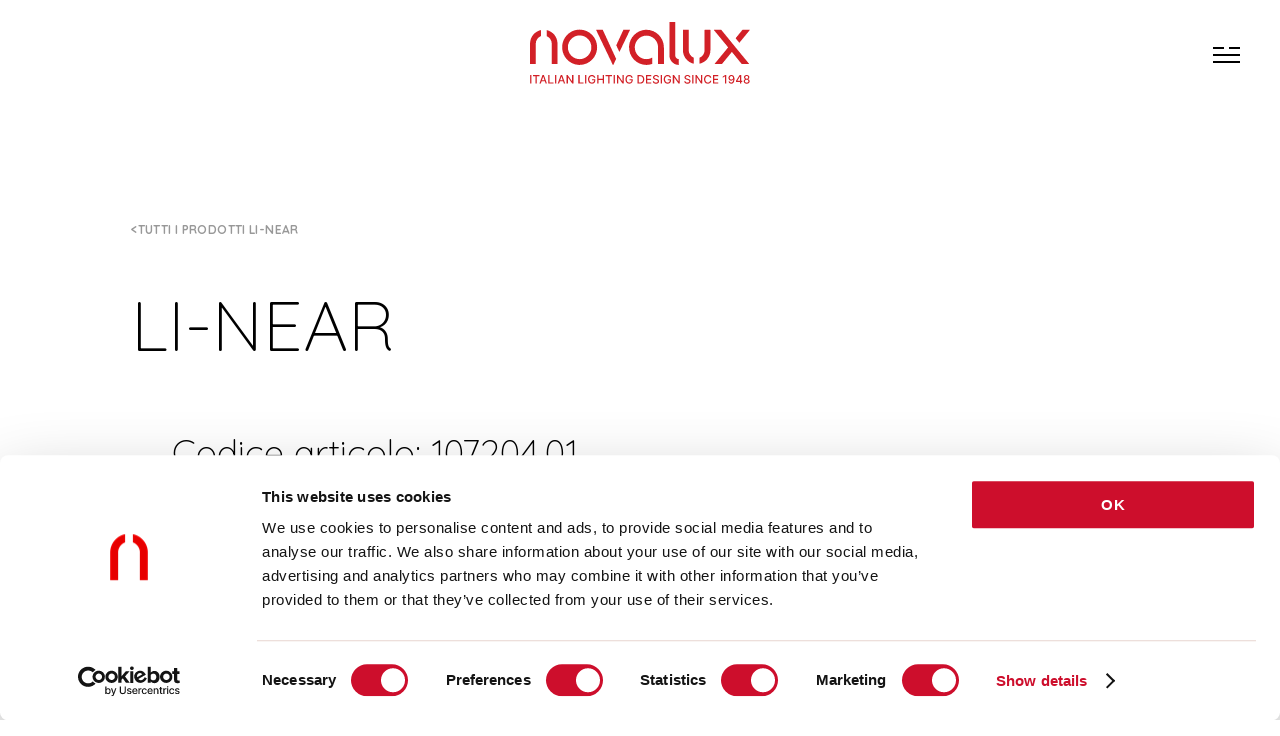

--- FILE ---
content_type: text/html; charset=utf-8
request_url: https://www.novalux.com/it/product/10720401
body_size: 49765
content:
<!DOCTYPE html><html lang="it"><head>
    <meta charset="utf-8">
    <title>LI-NEAR: MOD.TERMINALE L=210MM+TEST+SC</title>
    <base href="/">
    <meta name="viewport" content="width=device-width, initial-scale=1">
    <link rel="icon" type="image/png" href="favicon.png">
    <link rel="preconnect" href="https://fonts.gstatic.com">
    <style type="text/css">@font-face{font-family:'Roboto';font-style:normal;font-weight:300;font-stretch:100%;font-display:swap;src:url(https://fonts.gstatic.com/s/roboto/v50/KFO7CnqEu92Fr1ME7kSn66aGLdTylUAMa3GUBHMdazTgWw.woff2) format('woff2');unicode-range:U+0460-052F, U+1C80-1C8A, U+20B4, U+2DE0-2DFF, U+A640-A69F, U+FE2E-FE2F;}@font-face{font-family:'Roboto';font-style:normal;font-weight:300;font-stretch:100%;font-display:swap;src:url(https://fonts.gstatic.com/s/roboto/v50/KFO7CnqEu92Fr1ME7kSn66aGLdTylUAMa3iUBHMdazTgWw.woff2) format('woff2');unicode-range:U+0301, U+0400-045F, U+0490-0491, U+04B0-04B1, U+2116;}@font-face{font-family:'Roboto';font-style:normal;font-weight:300;font-stretch:100%;font-display:swap;src:url(https://fonts.gstatic.com/s/roboto/v50/KFO7CnqEu92Fr1ME7kSn66aGLdTylUAMa3CUBHMdazTgWw.woff2) format('woff2');unicode-range:U+1F00-1FFF;}@font-face{font-family:'Roboto';font-style:normal;font-weight:300;font-stretch:100%;font-display:swap;src:url(https://fonts.gstatic.com/s/roboto/v50/KFO7CnqEu92Fr1ME7kSn66aGLdTylUAMa3-UBHMdazTgWw.woff2) format('woff2');unicode-range:U+0370-0377, U+037A-037F, U+0384-038A, U+038C, U+038E-03A1, U+03A3-03FF;}@font-face{font-family:'Roboto';font-style:normal;font-weight:300;font-stretch:100%;font-display:swap;src:url(https://fonts.gstatic.com/s/roboto/v50/KFO7CnqEu92Fr1ME7kSn66aGLdTylUAMawCUBHMdazTgWw.woff2) format('woff2');unicode-range:U+0302-0303, U+0305, U+0307-0308, U+0310, U+0312, U+0315, U+031A, U+0326-0327, U+032C, U+032F-0330, U+0332-0333, U+0338, U+033A, U+0346, U+034D, U+0391-03A1, U+03A3-03A9, U+03B1-03C9, U+03D1, U+03D5-03D6, U+03F0-03F1, U+03F4-03F5, U+2016-2017, U+2034-2038, U+203C, U+2040, U+2043, U+2047, U+2050, U+2057, U+205F, U+2070-2071, U+2074-208E, U+2090-209C, U+20D0-20DC, U+20E1, U+20E5-20EF, U+2100-2112, U+2114-2115, U+2117-2121, U+2123-214F, U+2190, U+2192, U+2194-21AE, U+21B0-21E5, U+21F1-21F2, U+21F4-2211, U+2213-2214, U+2216-22FF, U+2308-230B, U+2310, U+2319, U+231C-2321, U+2336-237A, U+237C, U+2395, U+239B-23B7, U+23D0, U+23DC-23E1, U+2474-2475, U+25AF, U+25B3, U+25B7, U+25BD, U+25C1, U+25CA, U+25CC, U+25FB, U+266D-266F, U+27C0-27FF, U+2900-2AFF, U+2B0E-2B11, U+2B30-2B4C, U+2BFE, U+3030, U+FF5B, U+FF5D, U+1D400-1D7FF, U+1EE00-1EEFF;}@font-face{font-family:'Roboto';font-style:normal;font-weight:300;font-stretch:100%;font-display:swap;src:url(https://fonts.gstatic.com/s/roboto/v50/KFO7CnqEu92Fr1ME7kSn66aGLdTylUAMaxKUBHMdazTgWw.woff2) format('woff2');unicode-range:U+0001-000C, U+000E-001F, U+007F-009F, U+20DD-20E0, U+20E2-20E4, U+2150-218F, U+2190, U+2192, U+2194-2199, U+21AF, U+21E6-21F0, U+21F3, U+2218-2219, U+2299, U+22C4-22C6, U+2300-243F, U+2440-244A, U+2460-24FF, U+25A0-27BF, U+2800-28FF, U+2921-2922, U+2981, U+29BF, U+29EB, U+2B00-2BFF, U+4DC0-4DFF, U+FFF9-FFFB, U+10140-1018E, U+10190-1019C, U+101A0, U+101D0-101FD, U+102E0-102FB, U+10E60-10E7E, U+1D2C0-1D2D3, U+1D2E0-1D37F, U+1F000-1F0FF, U+1F100-1F1AD, U+1F1E6-1F1FF, U+1F30D-1F30F, U+1F315, U+1F31C, U+1F31E, U+1F320-1F32C, U+1F336, U+1F378, U+1F37D, U+1F382, U+1F393-1F39F, U+1F3A7-1F3A8, U+1F3AC-1F3AF, U+1F3C2, U+1F3C4-1F3C6, U+1F3CA-1F3CE, U+1F3D4-1F3E0, U+1F3ED, U+1F3F1-1F3F3, U+1F3F5-1F3F7, U+1F408, U+1F415, U+1F41F, U+1F426, U+1F43F, U+1F441-1F442, U+1F444, U+1F446-1F449, U+1F44C-1F44E, U+1F453, U+1F46A, U+1F47D, U+1F4A3, U+1F4B0, U+1F4B3, U+1F4B9, U+1F4BB, U+1F4BF, U+1F4C8-1F4CB, U+1F4D6, U+1F4DA, U+1F4DF, U+1F4E3-1F4E6, U+1F4EA-1F4ED, U+1F4F7, U+1F4F9-1F4FB, U+1F4FD-1F4FE, U+1F503, U+1F507-1F50B, U+1F50D, U+1F512-1F513, U+1F53E-1F54A, U+1F54F-1F5FA, U+1F610, U+1F650-1F67F, U+1F687, U+1F68D, U+1F691, U+1F694, U+1F698, U+1F6AD, U+1F6B2, U+1F6B9-1F6BA, U+1F6BC, U+1F6C6-1F6CF, U+1F6D3-1F6D7, U+1F6E0-1F6EA, U+1F6F0-1F6F3, U+1F6F7-1F6FC, U+1F700-1F7FF, U+1F800-1F80B, U+1F810-1F847, U+1F850-1F859, U+1F860-1F887, U+1F890-1F8AD, U+1F8B0-1F8BB, U+1F8C0-1F8C1, U+1F900-1F90B, U+1F93B, U+1F946, U+1F984, U+1F996, U+1F9E9, U+1FA00-1FA6F, U+1FA70-1FA7C, U+1FA80-1FA89, U+1FA8F-1FAC6, U+1FACE-1FADC, U+1FADF-1FAE9, U+1FAF0-1FAF8, U+1FB00-1FBFF;}@font-face{font-family:'Roboto';font-style:normal;font-weight:300;font-stretch:100%;font-display:swap;src:url(https://fonts.gstatic.com/s/roboto/v50/KFO7CnqEu92Fr1ME7kSn66aGLdTylUAMa3OUBHMdazTgWw.woff2) format('woff2');unicode-range:U+0102-0103, U+0110-0111, U+0128-0129, U+0168-0169, U+01A0-01A1, U+01AF-01B0, U+0300-0301, U+0303-0304, U+0308-0309, U+0323, U+0329, U+1EA0-1EF9, U+20AB;}@font-face{font-family:'Roboto';font-style:normal;font-weight:300;font-stretch:100%;font-display:swap;src:url(https://fonts.gstatic.com/s/roboto/v50/KFO7CnqEu92Fr1ME7kSn66aGLdTylUAMa3KUBHMdazTgWw.woff2) format('woff2');unicode-range:U+0100-02BA, U+02BD-02C5, U+02C7-02CC, U+02CE-02D7, U+02DD-02FF, U+0304, U+0308, U+0329, U+1D00-1DBF, U+1E00-1E9F, U+1EF2-1EFF, U+2020, U+20A0-20AB, U+20AD-20C0, U+2113, U+2C60-2C7F, U+A720-A7FF;}@font-face{font-family:'Roboto';font-style:normal;font-weight:300;font-stretch:100%;font-display:swap;src:url(https://fonts.gstatic.com/s/roboto/v50/KFO7CnqEu92Fr1ME7kSn66aGLdTylUAMa3yUBHMdazQ.woff2) format('woff2');unicode-range:U+0000-00FF, U+0131, U+0152-0153, U+02BB-02BC, U+02C6, U+02DA, U+02DC, U+0304, U+0308, U+0329, U+2000-206F, U+20AC, U+2122, U+2191, U+2193, U+2212, U+2215, U+FEFF, U+FFFD;}@font-face{font-family:'Roboto';font-style:normal;font-weight:400;font-stretch:100%;font-display:swap;src:url(https://fonts.gstatic.com/s/roboto/v50/KFO7CnqEu92Fr1ME7kSn66aGLdTylUAMa3GUBHMdazTgWw.woff2) format('woff2');unicode-range:U+0460-052F, U+1C80-1C8A, U+20B4, U+2DE0-2DFF, U+A640-A69F, U+FE2E-FE2F;}@font-face{font-family:'Roboto';font-style:normal;font-weight:400;font-stretch:100%;font-display:swap;src:url(https://fonts.gstatic.com/s/roboto/v50/KFO7CnqEu92Fr1ME7kSn66aGLdTylUAMa3iUBHMdazTgWw.woff2) format('woff2');unicode-range:U+0301, U+0400-045F, U+0490-0491, U+04B0-04B1, U+2116;}@font-face{font-family:'Roboto';font-style:normal;font-weight:400;font-stretch:100%;font-display:swap;src:url(https://fonts.gstatic.com/s/roboto/v50/KFO7CnqEu92Fr1ME7kSn66aGLdTylUAMa3CUBHMdazTgWw.woff2) format('woff2');unicode-range:U+1F00-1FFF;}@font-face{font-family:'Roboto';font-style:normal;font-weight:400;font-stretch:100%;font-display:swap;src:url(https://fonts.gstatic.com/s/roboto/v50/KFO7CnqEu92Fr1ME7kSn66aGLdTylUAMa3-UBHMdazTgWw.woff2) format('woff2');unicode-range:U+0370-0377, U+037A-037F, U+0384-038A, U+038C, U+038E-03A1, U+03A3-03FF;}@font-face{font-family:'Roboto';font-style:normal;font-weight:400;font-stretch:100%;font-display:swap;src:url(https://fonts.gstatic.com/s/roboto/v50/KFO7CnqEu92Fr1ME7kSn66aGLdTylUAMawCUBHMdazTgWw.woff2) format('woff2');unicode-range:U+0302-0303, U+0305, U+0307-0308, U+0310, U+0312, U+0315, U+031A, U+0326-0327, U+032C, U+032F-0330, U+0332-0333, U+0338, U+033A, U+0346, U+034D, U+0391-03A1, U+03A3-03A9, U+03B1-03C9, U+03D1, U+03D5-03D6, U+03F0-03F1, U+03F4-03F5, U+2016-2017, U+2034-2038, U+203C, U+2040, U+2043, U+2047, U+2050, U+2057, U+205F, U+2070-2071, U+2074-208E, U+2090-209C, U+20D0-20DC, U+20E1, U+20E5-20EF, U+2100-2112, U+2114-2115, U+2117-2121, U+2123-214F, U+2190, U+2192, U+2194-21AE, U+21B0-21E5, U+21F1-21F2, U+21F4-2211, U+2213-2214, U+2216-22FF, U+2308-230B, U+2310, U+2319, U+231C-2321, U+2336-237A, U+237C, U+2395, U+239B-23B7, U+23D0, U+23DC-23E1, U+2474-2475, U+25AF, U+25B3, U+25B7, U+25BD, U+25C1, U+25CA, U+25CC, U+25FB, U+266D-266F, U+27C0-27FF, U+2900-2AFF, U+2B0E-2B11, U+2B30-2B4C, U+2BFE, U+3030, U+FF5B, U+FF5D, U+1D400-1D7FF, U+1EE00-1EEFF;}@font-face{font-family:'Roboto';font-style:normal;font-weight:400;font-stretch:100%;font-display:swap;src:url(https://fonts.gstatic.com/s/roboto/v50/KFO7CnqEu92Fr1ME7kSn66aGLdTylUAMaxKUBHMdazTgWw.woff2) format('woff2');unicode-range:U+0001-000C, U+000E-001F, U+007F-009F, U+20DD-20E0, U+20E2-20E4, U+2150-218F, U+2190, U+2192, U+2194-2199, U+21AF, U+21E6-21F0, U+21F3, U+2218-2219, U+2299, U+22C4-22C6, U+2300-243F, U+2440-244A, U+2460-24FF, U+25A0-27BF, U+2800-28FF, U+2921-2922, U+2981, U+29BF, U+29EB, U+2B00-2BFF, U+4DC0-4DFF, U+FFF9-FFFB, U+10140-1018E, U+10190-1019C, U+101A0, U+101D0-101FD, U+102E0-102FB, U+10E60-10E7E, U+1D2C0-1D2D3, U+1D2E0-1D37F, U+1F000-1F0FF, U+1F100-1F1AD, U+1F1E6-1F1FF, U+1F30D-1F30F, U+1F315, U+1F31C, U+1F31E, U+1F320-1F32C, U+1F336, U+1F378, U+1F37D, U+1F382, U+1F393-1F39F, U+1F3A7-1F3A8, U+1F3AC-1F3AF, U+1F3C2, U+1F3C4-1F3C6, U+1F3CA-1F3CE, U+1F3D4-1F3E0, U+1F3ED, U+1F3F1-1F3F3, U+1F3F5-1F3F7, U+1F408, U+1F415, U+1F41F, U+1F426, U+1F43F, U+1F441-1F442, U+1F444, U+1F446-1F449, U+1F44C-1F44E, U+1F453, U+1F46A, U+1F47D, U+1F4A3, U+1F4B0, U+1F4B3, U+1F4B9, U+1F4BB, U+1F4BF, U+1F4C8-1F4CB, U+1F4D6, U+1F4DA, U+1F4DF, U+1F4E3-1F4E6, U+1F4EA-1F4ED, U+1F4F7, U+1F4F9-1F4FB, U+1F4FD-1F4FE, U+1F503, U+1F507-1F50B, U+1F50D, U+1F512-1F513, U+1F53E-1F54A, U+1F54F-1F5FA, U+1F610, U+1F650-1F67F, U+1F687, U+1F68D, U+1F691, U+1F694, U+1F698, U+1F6AD, U+1F6B2, U+1F6B9-1F6BA, U+1F6BC, U+1F6C6-1F6CF, U+1F6D3-1F6D7, U+1F6E0-1F6EA, U+1F6F0-1F6F3, U+1F6F7-1F6FC, U+1F700-1F7FF, U+1F800-1F80B, U+1F810-1F847, U+1F850-1F859, U+1F860-1F887, U+1F890-1F8AD, U+1F8B0-1F8BB, U+1F8C0-1F8C1, U+1F900-1F90B, U+1F93B, U+1F946, U+1F984, U+1F996, U+1F9E9, U+1FA00-1FA6F, U+1FA70-1FA7C, U+1FA80-1FA89, U+1FA8F-1FAC6, U+1FACE-1FADC, U+1FADF-1FAE9, U+1FAF0-1FAF8, U+1FB00-1FBFF;}@font-face{font-family:'Roboto';font-style:normal;font-weight:400;font-stretch:100%;font-display:swap;src:url(https://fonts.gstatic.com/s/roboto/v50/KFO7CnqEu92Fr1ME7kSn66aGLdTylUAMa3OUBHMdazTgWw.woff2) format('woff2');unicode-range:U+0102-0103, U+0110-0111, U+0128-0129, U+0168-0169, U+01A0-01A1, U+01AF-01B0, U+0300-0301, U+0303-0304, U+0308-0309, U+0323, U+0329, U+1EA0-1EF9, U+20AB;}@font-face{font-family:'Roboto';font-style:normal;font-weight:400;font-stretch:100%;font-display:swap;src:url(https://fonts.gstatic.com/s/roboto/v50/KFO7CnqEu92Fr1ME7kSn66aGLdTylUAMa3KUBHMdazTgWw.woff2) format('woff2');unicode-range:U+0100-02BA, U+02BD-02C5, U+02C7-02CC, U+02CE-02D7, U+02DD-02FF, U+0304, U+0308, U+0329, U+1D00-1DBF, U+1E00-1E9F, U+1EF2-1EFF, U+2020, U+20A0-20AB, U+20AD-20C0, U+2113, U+2C60-2C7F, U+A720-A7FF;}@font-face{font-family:'Roboto';font-style:normal;font-weight:400;font-stretch:100%;font-display:swap;src:url(https://fonts.gstatic.com/s/roboto/v50/KFO7CnqEu92Fr1ME7kSn66aGLdTylUAMa3yUBHMdazQ.woff2) format('woff2');unicode-range:U+0000-00FF, U+0131, U+0152-0153, U+02BB-02BC, U+02C6, U+02DA, U+02DC, U+0304, U+0308, U+0329, U+2000-206F, U+20AC, U+2122, U+2191, U+2193, U+2212, U+2215, U+FEFF, U+FFFD;}@font-face{font-family:'Roboto';font-style:normal;font-weight:500;font-stretch:100%;font-display:swap;src:url(https://fonts.gstatic.com/s/roboto/v50/KFO7CnqEu92Fr1ME7kSn66aGLdTylUAMa3GUBHMdazTgWw.woff2) format('woff2');unicode-range:U+0460-052F, U+1C80-1C8A, U+20B4, U+2DE0-2DFF, U+A640-A69F, U+FE2E-FE2F;}@font-face{font-family:'Roboto';font-style:normal;font-weight:500;font-stretch:100%;font-display:swap;src:url(https://fonts.gstatic.com/s/roboto/v50/KFO7CnqEu92Fr1ME7kSn66aGLdTylUAMa3iUBHMdazTgWw.woff2) format('woff2');unicode-range:U+0301, U+0400-045F, U+0490-0491, U+04B0-04B1, U+2116;}@font-face{font-family:'Roboto';font-style:normal;font-weight:500;font-stretch:100%;font-display:swap;src:url(https://fonts.gstatic.com/s/roboto/v50/KFO7CnqEu92Fr1ME7kSn66aGLdTylUAMa3CUBHMdazTgWw.woff2) format('woff2');unicode-range:U+1F00-1FFF;}@font-face{font-family:'Roboto';font-style:normal;font-weight:500;font-stretch:100%;font-display:swap;src:url(https://fonts.gstatic.com/s/roboto/v50/KFO7CnqEu92Fr1ME7kSn66aGLdTylUAMa3-UBHMdazTgWw.woff2) format('woff2');unicode-range:U+0370-0377, U+037A-037F, U+0384-038A, U+038C, U+038E-03A1, U+03A3-03FF;}@font-face{font-family:'Roboto';font-style:normal;font-weight:500;font-stretch:100%;font-display:swap;src:url(https://fonts.gstatic.com/s/roboto/v50/KFO7CnqEu92Fr1ME7kSn66aGLdTylUAMawCUBHMdazTgWw.woff2) format('woff2');unicode-range:U+0302-0303, U+0305, U+0307-0308, U+0310, U+0312, U+0315, U+031A, U+0326-0327, U+032C, U+032F-0330, U+0332-0333, U+0338, U+033A, U+0346, U+034D, U+0391-03A1, U+03A3-03A9, U+03B1-03C9, U+03D1, U+03D5-03D6, U+03F0-03F1, U+03F4-03F5, U+2016-2017, U+2034-2038, U+203C, U+2040, U+2043, U+2047, U+2050, U+2057, U+205F, U+2070-2071, U+2074-208E, U+2090-209C, U+20D0-20DC, U+20E1, U+20E5-20EF, U+2100-2112, U+2114-2115, U+2117-2121, U+2123-214F, U+2190, U+2192, U+2194-21AE, U+21B0-21E5, U+21F1-21F2, U+21F4-2211, U+2213-2214, U+2216-22FF, U+2308-230B, U+2310, U+2319, U+231C-2321, U+2336-237A, U+237C, U+2395, U+239B-23B7, U+23D0, U+23DC-23E1, U+2474-2475, U+25AF, U+25B3, U+25B7, U+25BD, U+25C1, U+25CA, U+25CC, U+25FB, U+266D-266F, U+27C0-27FF, U+2900-2AFF, U+2B0E-2B11, U+2B30-2B4C, U+2BFE, U+3030, U+FF5B, U+FF5D, U+1D400-1D7FF, U+1EE00-1EEFF;}@font-face{font-family:'Roboto';font-style:normal;font-weight:500;font-stretch:100%;font-display:swap;src:url(https://fonts.gstatic.com/s/roboto/v50/KFO7CnqEu92Fr1ME7kSn66aGLdTylUAMaxKUBHMdazTgWw.woff2) format('woff2');unicode-range:U+0001-000C, U+000E-001F, U+007F-009F, U+20DD-20E0, U+20E2-20E4, U+2150-218F, U+2190, U+2192, U+2194-2199, U+21AF, U+21E6-21F0, U+21F3, U+2218-2219, U+2299, U+22C4-22C6, U+2300-243F, U+2440-244A, U+2460-24FF, U+25A0-27BF, U+2800-28FF, U+2921-2922, U+2981, U+29BF, U+29EB, U+2B00-2BFF, U+4DC0-4DFF, U+FFF9-FFFB, U+10140-1018E, U+10190-1019C, U+101A0, U+101D0-101FD, U+102E0-102FB, U+10E60-10E7E, U+1D2C0-1D2D3, U+1D2E0-1D37F, U+1F000-1F0FF, U+1F100-1F1AD, U+1F1E6-1F1FF, U+1F30D-1F30F, U+1F315, U+1F31C, U+1F31E, U+1F320-1F32C, U+1F336, U+1F378, U+1F37D, U+1F382, U+1F393-1F39F, U+1F3A7-1F3A8, U+1F3AC-1F3AF, U+1F3C2, U+1F3C4-1F3C6, U+1F3CA-1F3CE, U+1F3D4-1F3E0, U+1F3ED, U+1F3F1-1F3F3, U+1F3F5-1F3F7, U+1F408, U+1F415, U+1F41F, U+1F426, U+1F43F, U+1F441-1F442, U+1F444, U+1F446-1F449, U+1F44C-1F44E, U+1F453, U+1F46A, U+1F47D, U+1F4A3, U+1F4B0, U+1F4B3, U+1F4B9, U+1F4BB, U+1F4BF, U+1F4C8-1F4CB, U+1F4D6, U+1F4DA, U+1F4DF, U+1F4E3-1F4E6, U+1F4EA-1F4ED, U+1F4F7, U+1F4F9-1F4FB, U+1F4FD-1F4FE, U+1F503, U+1F507-1F50B, U+1F50D, U+1F512-1F513, U+1F53E-1F54A, U+1F54F-1F5FA, U+1F610, U+1F650-1F67F, U+1F687, U+1F68D, U+1F691, U+1F694, U+1F698, U+1F6AD, U+1F6B2, U+1F6B9-1F6BA, U+1F6BC, U+1F6C6-1F6CF, U+1F6D3-1F6D7, U+1F6E0-1F6EA, U+1F6F0-1F6F3, U+1F6F7-1F6FC, U+1F700-1F7FF, U+1F800-1F80B, U+1F810-1F847, U+1F850-1F859, U+1F860-1F887, U+1F890-1F8AD, U+1F8B0-1F8BB, U+1F8C0-1F8C1, U+1F900-1F90B, U+1F93B, U+1F946, U+1F984, U+1F996, U+1F9E9, U+1FA00-1FA6F, U+1FA70-1FA7C, U+1FA80-1FA89, U+1FA8F-1FAC6, U+1FACE-1FADC, U+1FADF-1FAE9, U+1FAF0-1FAF8, U+1FB00-1FBFF;}@font-face{font-family:'Roboto';font-style:normal;font-weight:500;font-stretch:100%;font-display:swap;src:url(https://fonts.gstatic.com/s/roboto/v50/KFO7CnqEu92Fr1ME7kSn66aGLdTylUAMa3OUBHMdazTgWw.woff2) format('woff2');unicode-range:U+0102-0103, U+0110-0111, U+0128-0129, U+0168-0169, U+01A0-01A1, U+01AF-01B0, U+0300-0301, U+0303-0304, U+0308-0309, U+0323, U+0329, U+1EA0-1EF9, U+20AB;}@font-face{font-family:'Roboto';font-style:normal;font-weight:500;font-stretch:100%;font-display:swap;src:url(https://fonts.gstatic.com/s/roboto/v50/KFO7CnqEu92Fr1ME7kSn66aGLdTylUAMa3KUBHMdazTgWw.woff2) format('woff2');unicode-range:U+0100-02BA, U+02BD-02C5, U+02C7-02CC, U+02CE-02D7, U+02DD-02FF, U+0304, U+0308, U+0329, U+1D00-1DBF, U+1E00-1E9F, U+1EF2-1EFF, U+2020, U+20A0-20AB, U+20AD-20C0, U+2113, U+2C60-2C7F, U+A720-A7FF;}@font-face{font-family:'Roboto';font-style:normal;font-weight:500;font-stretch:100%;font-display:swap;src:url(https://fonts.gstatic.com/s/roboto/v50/KFO7CnqEu92Fr1ME7kSn66aGLdTylUAMa3yUBHMdazQ.woff2) format('woff2');unicode-range:U+0000-00FF, U+0131, U+0152-0153, U+02BB-02BC, U+02C6, U+02DA, U+02DC, U+0304, U+0308, U+0329, U+2000-206F, U+20AC, U+2122, U+2191, U+2193, U+2212, U+2215, U+FEFF, U+FFFD;}</style>
    <style type="text/css">@font-face{font-family:'Material Icons';font-style:normal;font-weight:400;src:url(https://fonts.gstatic.com/s/materialicons/v145/flUhRq6tzZclQEJ-Vdg-IuiaDsNcIhQ8tQ.woff2) format('woff2');}.material-icons{font-family:'Material Icons';font-weight:normal;font-style:normal;font-size:24px;line-height:1;letter-spacing:normal;text-transform:none;display:inline-block;white-space:nowrap;word-wrap:normal;direction:ltr;-webkit-font-feature-settings:'liga';-webkit-font-smoothing:antialiased;}</style>
    <!-- <script src="https://unpkg.com/@googlemaps/markerclustererplus/dist/index.min.js"></script> -->
  <style>@charset "UTF-8";:root{--transition-duration:.5s;--transition-effect:ease}:root{--color-white:#ffffff;--color-black:#000000;--color-red:#cd0e2c;--color-grey:#cccccc;--color-light-grey:#eeeeee;--color-dark-grey:#979797;--color-darkest-grey:#787878;--color-warm-darkest-grey:#837d79;--color-very-light-pink:#f1edea;--color-light-peach:#e8d5d0;--color-accent:var(--color-red);--color-background-accent:var(--color-red);--color-background:var(--color-very-light-pink);--color-background-alt:var(--color-light-peach);--color-background-body:var(--color-black);--color-background-footer:var(--color-black);--color-text:var(--color-black)}:root{--font-family-default:"Quicksand", sans-serif;--font-weight-extra-light:300;--font-weight-light:300;--font-weight-regular:400;--font-weight-medium:700;--font-weight-bold:700}:root{--full-width:100vw;--max-page-width:1680px;--header-height-mobile:75px;--header-height-desktop:110px}html,body{max-width:100vw}body{font-family:var(--font-family-default);margin:0;overflow-x:hidden;opacity:0;transition:opacity .1s}*{scrollbar-width:thin;scrollbar-color:transparent var(--color-light-peach)}*::-webkit-scrollbar{width:5px}*::-webkit-scrollbar-track{background:transparent}*::-webkit-scrollbar-thumb{background-color:var(--color-accent);border-radius:5px;border:1px solid var(--color-accent)}*{box-sizing:border-box}</style><style>@charset "UTF-8";:root{--transition-duration:.5s;--transition-effect:ease}.button{position:relative;padding:10px 0 10px 32px;display:flex;flex-direction:row;align-items:center;background-color:transparent;border:none;cursor:pointer;text-transform:uppercase;font-family:var(--font-family-default);font-weight:var(--font-weight-medium);font-size:11px;line-height:normal;letter-spacing:.34px;color:var(--color-text)}.button:hover:before{animation-name:mobile-btn-line-animation;animation-duration:.75s}@media screen and (min-width: 1100px){.button:hover:before{animation-name:desktop-btn-line-animation}}.button:before{content:"";position:absolute;left:0;display:block;width:20px;height:1px;background-color:var(--color-accent);margin-right:12px}@media screen and (min-width: 1100px){.button:before{width:40px;margin-right:18px}}@media screen and (min-width: 1100px){.button{padding-left:58px;font-size:12px;letter-spacing:.38px}}a{font-family:var(--font-family-default);font-weight:var(--font-weight-medium);color:var(--color-text);text-decoration:none}@keyframes mobile-btn-line-animation{0%{width:20px;left:0}50%{width:0;left:20px}51%{width:0;left:0}to{width:20px;left:0}}@keyframes desktop-btn-line-animation{0%{width:40px;left:0}50%{width:0;left:40px}51%{width:0;left:0}to{width:40px;left:0}}:root{--color-white:#ffffff;--color-black:#000000;--color-red:#cd0e2c;--color-grey:#cccccc;--color-light-grey:#eeeeee;--color-dark-grey:#979797;--color-darkest-grey:#787878;--color-warm-darkest-grey:#837d79;--color-very-light-pink:#f1edea;--color-light-peach:#e8d5d0;--color-accent:var(--color-red);--color-background-accent:var(--color-red);--color-background:var(--color-very-light-pink);--color-background-alt:var(--color-light-peach);--color-background-body:var(--color-black);--color-background-footer:var(--color-black);--color-text:var(--color-black)}.light{color:var(--color-white)}:root{--font-family-default:"Quicksand", sans-serif;--font-weight-extra-light:300;--font-weight-light:300;--font-weight-regular:400;--font-weight-medium:700;--font-weight-bold:700}h1{font-family:var(--font-family-default);font-weight:var(--font-weight-extra-light);font-size:35px;line-height:40px;letter-spacing:0}@media screen and (min-width: 1100px){h1{font-size:70px;line-height:82px}}h2{font-family:var(--font-family-default);font-weight:var(--font-weight-light);font-size:25px;line-height:29.5px;letter-spacing:0}@media screen and (min-width: 1100px){h2{font-size:42px;line-height:51px}}p{font-family:var(--font-family-default);font-weight:var(--font-weight-regular);font-size:12px;line-height:20.5px;letter-spacing:0}@media screen and (min-width: 1100px){p{font-size:16px;line-height:30px}}.back-link{align-items:center;display:flex;font-family:var(--font-family-default);font-weight:var(--font-weight-medium);font-size:11px;grid-gap:5px;gap:5px;letter-spacing:.35px;opacity:.4;text-transform:uppercase}.back-link:before{content:"<"}@media screen and (min-width: 1100px){.back-link{font-size:12px;letter-spacing:.38px}}:root{--full-width:100vw;--max-page-width:1680px;--header-height-mobile:75px;--header-height-desktop:110px}.mat-select ::ng-deep .mat-select-arrow{border-color:var(--color-black);border-top:2px solid;border-right:0;border-left:2px solid;border-bottom:0;width:10px;height:10px;transform:rotate(225deg)}html,body{max-width:100vw}body{font-family:var(--font-family-default);margin:0;overflow-x:hidden;opacity:0;transition:opacity .1s}.page-content{max-width:1680px;margin:0 auto}@media screen and (max-width: 1099px){.page-content{padding-bottom:50px}}@media screen and (min-width: 1100px){.page-content{padding-bottom:70px}}@media screen and (min-width: 1600px){.page-content{padding-bottom:100px}}.page-content.header-gap{margin-top:var(--header-height-mobile)}@media screen and (min-width: 1100px){.page-content.header-gap{margin-top:var(--header-height-desktop)}}*{scrollbar-width:thin;scrollbar-color:transparent var(--color-light-peach)}*::-webkit-scrollbar{width:5px}*::-webkit-scrollbar-track{background:transparent}*::-webkit-scrollbar-thumb{background-color:var(--color-accent);border-radius:5px;border:1px solid var(--color-accent)}*{box-sizing:border-box}</style><link rel="stylesheet" href="styles.9b4375a3830579ce.css" media="print" onload="this.media='all'"><noscript><link rel="stylesheet" href="styles.9b4375a3830579ce.css"></noscript><script type="text/javascript" id="Cookiebot" src="https://consent.cookiebot.com/uc.js" data-cbid="0a6785e2-a517-4da8-beed-398f45da7abc" async=""></script><style ng-transition="serverApp">@font-face{font-family:"swiper-icons";src:url(data:application/font-woff;charset=utf-8;base64,\ [base64]//wADZ2x5ZgAAAywAAADMAAAD2MHtryVoZWFkAAABbAAAADAAAAA2E2+eoWhoZWEAAAGcAAAAHwAAACQC9gDzaG10eAAAAigAAAAZAAAArgJkABFsb2NhAAAC0AAAAFoAAABaFQAUGG1heHAAAAG8AAAAHwAAACAAcABAbmFtZQAAA/gAAAE5AAACXvFdBwlwb3N0AAAFNAAAAGIAAACE5s74hXjaY2BkYGAAYpf5Hu/j+W2+MnAzMYDAzaX6QjD6/4//Bxj5GA8AuRwMYGkAPywL13jaY2BkYGA88P8Agx4j+/8fQDYfA1AEBWgDAIB2BOoAeNpjYGRgYNBh4GdgYgABEMnIABJzYNADCQAACWgAsQB42mNgYfzCOIGBlYGB0YcxjYGBwR1Kf2WQZGhhYGBiYGVmgAFGBiQQkOaawtDAoMBQxXjg/wEGPcYDDA4wNUA2CCgwsAAAO4EL6gAAeNpj2M0gyAACqxgGNWBkZ2D4/wMA+xkDdgAAAHjaY2BgYGaAYBkGRgYQiAHyGMF8FgYHIM3DwMHABGQrMOgyWDLEM1T9/w8UBfEMgLzE////P/5//f/V/xv+r4eaAAeMbAxwIUYmIMHEgKYAYjUcsDAwsLKxc3BycfPw8jEQA/[base64]/uznmfPFBNODM2K7MTQ45YEAZqGP81AmGGcF3iPqOop0r1SPTaTbVkfUe4HXj97wYE+yNwWYxwWu4v1ugWHgo3S1XdZEVqWM7ET0cfnLGxWfkgR42o2PvWrDMBSFj/IHLaF0zKjRgdiVMwScNRAoWUoH78Y2icB/yIY09An6AH2Bdu/UB+yxopYshQiEvnvu0dURgDt8QeC8PDw7Fpji3fEA4z/PEJ6YOB5hKh4dj3EvXhxPqH/SKUY3rJ7srZ4FZnh1PMAtPhwP6fl2PMJMPDgeQ4rY8YT6Gzao0eAEA409DuggmTnFnOcSCiEiLMgxCiTI6Cq5DZUd3Qmp10vO0LaLTd2cjN4fOumlc7lUYbSQcZFkutRG7g6JKZKy0RmdLY680CDnEJ+UMkpFFe1RN7nxdVpXrC4aTtnaurOnYercZg2YVmLN/d/gczfEimrE/fs/bOuq29Zmn8tloORaXgZgGa78yO9/cnXm2BpaGvq25Dv9S4E9+5SIc9PqupJKhYFSSl47+Qcr1mYNAAAAeNptw0cKwkAAAMDZJA8Q7OUJvkLsPfZ6zFVERPy8qHh2YER+3i/BP83vIBLLySsoKimrqKqpa2hp6+jq6RsYGhmbmJqZSy0sraxtbO3sHRydnEMU4uR6yx7JJXveP7WrDycAAAAAAAH//wACeNpjYGRgYOABYhkgZgJCZgZNBkYGLQZtIJsFLMYAAAw3ALgAeNolizEKgDAQBCchRbC2sFER0YD6qVQiBCv/H9ezGI6Z5XBAw8CBK/m5iQQVauVbXLnOrMZv2oLdKFa8Pjuru2hJzGabmOSLzNMzvutpB3N42mNgZGBg4GKQYzBhYMxJLMlj4GBgAYow/P/PAJJhLM6sSoWKfWCAAwDAjgbRAAB42mNgYGBkAIIbCZo5IPrmUn0hGA0AO8EFTQAA);font-weight:400;font-style:normal}:root{--swiper-theme-color: #007aff}.swiper{margin-left:auto;margin-right:auto;position:relative;overflow:hidden;list-style:none;padding:0;z-index:1}.swiper-vertical>.swiper-wrapper{flex-direction:column}.swiper-wrapper{position:relative;width:100%;height:100%;z-index:1;display:flex;transition-property:transform;box-sizing:content-box}.swiper-android .swiper-slide,.swiper-wrapper{transform:translate(0)}.swiper-pointer-events{touch-action:pan-y}.swiper-pointer-events.swiper-vertical{touch-action:pan-x}.swiper-slide{flex-shrink:0;width:100%;height:100%;position:relative;transition-property:transform}.swiper-slide-invisible-blank{visibility:hidden}.swiper-autoheight,.swiper-autoheight .swiper-slide{height:auto}.swiper-autoheight .swiper-wrapper{align-items:flex-start;transition-property:transform,height}.swiper-3d,.swiper-3d.swiper-css-mode .swiper-wrapper{perspective:1200px}.swiper-3d .swiper-wrapper,.swiper-3d .swiper-slide,.swiper-3d .swiper-slide-shadow,.swiper-3d .swiper-slide-shadow-left,.swiper-3d .swiper-slide-shadow-right,.swiper-3d .swiper-slide-shadow-top,.swiper-3d .swiper-slide-shadow-bottom,.swiper-3d .swiper-cube-shadow{transform-style:preserve-3d}.swiper-3d .swiper-slide-shadow,.swiper-3d .swiper-slide-shadow-left,.swiper-3d .swiper-slide-shadow-right,.swiper-3d .swiper-slide-shadow-top,.swiper-3d .swiper-slide-shadow-bottom{position:absolute;left:0;top:0;width:100%;height:100%;pointer-events:none;z-index:10}.swiper-3d .swiper-slide-shadow{background:rgba(0,0,0,.15)}.swiper-3d .swiper-slide-shadow-left{background-image:linear-gradient(to left,rgba(0,0,0,.5),rgba(0,0,0,0))}.swiper-3d .swiper-slide-shadow-right{background-image:linear-gradient(to right,rgba(0,0,0,.5),rgba(0,0,0,0))}.swiper-3d .swiper-slide-shadow-top{background-image:linear-gradient(to top,rgba(0,0,0,.5),rgba(0,0,0,0))}.swiper-3d .swiper-slide-shadow-bottom{background-image:linear-gradient(to bottom,rgba(0,0,0,.5),rgba(0,0,0,0))}.swiper-css-mode>.swiper-wrapper{overflow:auto;scrollbar-width:none;-ms-overflow-style:none}.swiper-css-mode>.swiper-wrapper::-webkit-scrollbar{display:none}.swiper-css-mode>.swiper-wrapper>.swiper-slide{scroll-snap-align:start start}.swiper-horizontal.swiper-css-mode>.swiper-wrapper{scroll-snap-type:x mandatory}.swiper-vertical.swiper-css-mode>.swiper-wrapper{scroll-snap-type:y mandatory}.swiper-centered>.swiper-wrapper:before{content:"";flex-shrink:0;order:9999}.swiper-centered.swiper-horizontal>.swiper-wrapper>.swiper-slide:first-child{margin-inline-start:var(--swiper-centered-offset-before)}.swiper-centered.swiper-horizontal>.swiper-wrapper:before{height:100%;min-height:1px;width:var(--swiper-centered-offset-after)}.swiper-centered.swiper-vertical>.swiper-wrapper>.swiper-slide:first-child{margin-block-start:var(--swiper-centered-offset-before)}.swiper-centered.swiper-vertical>.swiper-wrapper:before{width:100%;min-width:1px;height:var(--swiper-centered-offset-after)}.swiper-centered>.swiper-wrapper>.swiper-slide{scroll-snap-align:center center}.swiper-virtual.swiper-css-mode .swiper-wrapper:after{content:"";position:absolute;left:0;top:0;pointer-events:none}.swiper-virtual.swiper-css-mode.swiper-horizontal .swiper-wrapper:after{height:1px;width:var(--swiper-virtual-size)}.swiper-virtual.swiper-css-mode.swiper-vertical .swiper-wrapper:after{width:1px;height:var(--swiper-virtual-size)}:root{--swiper-navigation-size: 44px}.swiper-button-prev,.swiper-button-next{position:absolute;top:50%;width:calc(var(--swiper-navigation-size) / 44 * 27);height:var(--swiper-navigation-size);margin-top:calc(0px - (var(--swiper-navigation-size) / 2));z-index:10;cursor:pointer;display:flex;align-items:center;justify-content:center;color:var(--swiper-navigation-color, var(--swiper-theme-color))}.swiper-button-prev.swiper-button-disabled,.swiper-button-next.swiper-button-disabled{opacity:.35;cursor:auto;pointer-events:none}.swiper-button-prev:after,.swiper-button-next:after{font-family:swiper-icons;font-size:var(--swiper-navigation-size);text-transform:none!important;letter-spacing:0;text-transform:none;font-feature-settings:;font-variant:initial;line-height:1}.swiper-button-prev,.swiper-rtl .swiper-button-next{left:10px;right:auto}.swiper-button-prev:after,.swiper-rtl .swiper-button-next:after{content:"prev"}.swiper-button-next,.swiper-rtl .swiper-button-prev{right:10px;left:auto}.swiper-button-next:after,.swiper-rtl .swiper-button-prev:after{content:"next"}.swiper-button-lock{display:none}.swiper-pagination{position:absolute;text-align:center;transition:.3s opacity;transform:translate(0);z-index:10}.swiper-pagination.swiper-pagination-hidden{opacity:0}.swiper-pagination-fraction,.swiper-pagination-custom,.swiper-horizontal>.swiper-pagination-bullets,.swiper-pagination-bullets.swiper-pagination-horizontal{bottom:10px;left:0;width:100%}.swiper-pagination-bullets-dynamic{overflow:hidden;font-size:0}.swiper-pagination-bullets-dynamic .swiper-pagination-bullet{transform:scale(.33);position:relative}.swiper-pagination-bullets-dynamic .swiper-pagination-bullet-active{transform:scale(1)}.swiper-pagination-bullets-dynamic .swiper-pagination-bullet-active-main{transform:scale(1)}.swiper-pagination-bullets-dynamic .swiper-pagination-bullet-active-prev{transform:scale(.66)}.swiper-pagination-bullets-dynamic .swiper-pagination-bullet-active-prev-prev{transform:scale(.33)}.swiper-pagination-bullets-dynamic .swiper-pagination-bullet-active-next{transform:scale(.66)}.swiper-pagination-bullets-dynamic .swiper-pagination-bullet-active-next-next{transform:scale(.33)}.swiper-pagination-bullet{width:var(--swiper-pagination-bullet-width, var(--swiper-pagination-bullet-size, 8px));height:var(--swiper-pagination-bullet-height, var(--swiper-pagination-bullet-size, 8px));display:inline-block;border-radius:50%;background:var(--swiper-pagination-bullet-inactive-color, #000);opacity:var(--swiper-pagination-bullet-inactive-opacity, .2)}button.swiper-pagination-bullet{border:none;margin:0;padding:0;box-shadow:none;-webkit-appearance:none;-moz-appearance:none;appearance:none}.swiper-pagination-clickable .swiper-pagination-bullet{cursor:pointer}.swiper-pagination-bullet:only-child{display:none!important}.swiper-pagination-bullet-active{opacity:var(--swiper-pagination-bullet-opacity, 1);background:var(--swiper-pagination-color, var(--swiper-theme-color))}.swiper-vertical>.swiper-pagination-bullets,.swiper-pagination-vertical.swiper-pagination-bullets{right:10px;top:50%;transform:translateY(-50%)}.swiper-vertical>.swiper-pagination-bullets .swiper-pagination-bullet,.swiper-pagination-vertical.swiper-pagination-bullets .swiper-pagination-bullet{margin:var(--swiper-pagination-bullet-vertical-gap, 6px) 0;display:block}.swiper-vertical>.swiper-pagination-bullets.swiper-pagination-bullets-dynamic,.swiper-pagination-vertical.swiper-pagination-bullets.swiper-pagination-bullets-dynamic{top:50%;transform:translateY(-50%);width:8px}.swiper-vertical>.swiper-pagination-bullets.swiper-pagination-bullets-dynamic .swiper-pagination-bullet,.swiper-pagination-vertical.swiper-pagination-bullets.swiper-pagination-bullets-dynamic .swiper-pagination-bullet{display:inline-block;transition:.2s transform,.2s top}.swiper-horizontal>.swiper-pagination-bullets .swiper-pagination-bullet,.swiper-pagination-horizontal.swiper-pagination-bullets .swiper-pagination-bullet{margin:0 var(--swiper-pagination-bullet-horizontal-gap, 4px)}.swiper-horizontal>.swiper-pagination-bullets.swiper-pagination-bullets-dynamic,.swiper-pagination-horizontal.swiper-pagination-bullets.swiper-pagination-bullets-dynamic{left:50%;transform:translate(-50%);white-space:nowrap}.swiper-horizontal>.swiper-pagination-bullets.swiper-pagination-bullets-dynamic .swiper-pagination-bullet,.swiper-pagination-horizontal.swiper-pagination-bullets.swiper-pagination-bullets-dynamic .swiper-pagination-bullet{transition:.2s transform,.2s left}.swiper-horizontal.swiper-rtl>.swiper-pagination-bullets-dynamic .swiper-pagination-bullet{transition:.2s transform,.2s right}.swiper-pagination-progressbar{background:rgba(0,0,0,.25);position:absolute}.swiper-pagination-progressbar .swiper-pagination-progressbar-fill{background:var(--swiper-pagination-color, var(--swiper-theme-color));position:absolute;left:0;top:0;width:100%;height:100%;transform:scale(0);transform-origin:left top}.swiper-rtl .swiper-pagination-progressbar .swiper-pagination-progressbar-fill{transform-origin:right top}.swiper-horizontal>.swiper-pagination-progressbar,.swiper-pagination-progressbar.swiper-pagination-horizontal,.swiper-vertical>.swiper-pagination-progressbar.swiper-pagination-progressbar-opposite,.swiper-pagination-progressbar.swiper-pagination-vertical.swiper-pagination-progressbar-opposite{width:100%;height:4px;left:0;top:0}.swiper-vertical>.swiper-pagination-progressbar,.swiper-pagination-progressbar.swiper-pagination-vertical,.swiper-horizontal>.swiper-pagination-progressbar.swiper-pagination-progressbar-opposite,.swiper-pagination-progressbar.swiper-pagination-horizontal.swiper-pagination-progressbar-opposite{width:4px;height:100%;left:0;top:0}.swiper-pagination-lock{display:none}.swiper-scrollbar{border-radius:10px;position:relative;-ms-touch-action:none;background:rgba(0,0,0,.1)}.swiper-horizontal>.swiper-scrollbar{position:absolute;left:1%;bottom:3px;z-index:50;height:5px;width:98%}.swiper-vertical>.swiper-scrollbar{position:absolute;right:3px;top:1%;z-index:50;width:5px;height:98%}.swiper-scrollbar-drag{height:100%;width:100%;position:relative;background:rgba(0,0,0,.5);border-radius:10px;left:0;top:0}.swiper-scrollbar-cursor-drag{cursor:move}.swiper-scrollbar-lock{display:none}.swiper-zoom-container{width:100%;height:100%;display:flex;justify-content:center;align-items:center;text-align:center}.swiper-zoom-container>img,.swiper-zoom-container>svg,.swiper-zoom-container>canvas{max-width:100%;max-height:100%;object-fit:contain}.swiper-slide-zoomed{cursor:move}.swiper-lazy-preloader{width:42px;height:42px;position:absolute;left:50%;top:50%;margin-left:-21px;margin-top:-21px;z-index:10;transform-origin:50%;animation:swiper-preloader-spin 1s infinite linear;box-sizing:border-box;border:4px solid var(--swiper-preloader-color, var(--swiper-theme-color));border-radius:50%;border-top-color:transparent}.swiper-lazy-preloader-white{--swiper-preloader-color: #fff}.swiper-lazy-preloader-black{--swiper-preloader-color: #000}@keyframes swiper-preloader-spin{to{transform:rotate(360deg)}}.swiper .swiper-notification{position:absolute;left:0;top:0;pointer-events:none;opacity:0;z-index:-1000}.swiper-free-mode>.swiper-wrapper{transition-timing-function:ease-out;margin:0 auto}.swiper-grid>.swiper-wrapper{flex-wrap:wrap}.swiper-grid-column>.swiper-wrapper{flex-wrap:wrap;flex-direction:column}.swiper-fade.swiper-free-mode .swiper-slide{transition-timing-function:ease-out}.swiper-fade .swiper-slide{pointer-events:none;transition-property:opacity}.swiper-fade .swiper-slide .swiper-slide{pointer-events:none}.swiper-fade .swiper-slide-active,.swiper-fade .swiper-slide-active .swiper-slide-active{pointer-events:auto}.swiper-cube{overflow:visible}.swiper-cube .swiper-slide{pointer-events:none;-webkit-backface-visibility:hidden;backface-visibility:hidden;z-index:1;visibility:hidden;transform-origin:0 0;width:100%;height:100%}.swiper-cube .swiper-slide .swiper-slide{pointer-events:none}.swiper-cube.swiper-rtl .swiper-slide{transform-origin:100% 0}.swiper-cube .swiper-slide-active,.swiper-cube .swiper-slide-active .swiper-slide-active{pointer-events:auto}.swiper-cube .swiper-slide-active,.swiper-cube .swiper-slide-next,.swiper-cube .swiper-slide-prev,.swiper-cube .swiper-slide-next+.swiper-slide{pointer-events:auto;visibility:visible}.swiper-cube .swiper-slide-shadow-top,.swiper-cube .swiper-slide-shadow-bottom,.swiper-cube .swiper-slide-shadow-left,.swiper-cube .swiper-slide-shadow-right{z-index:0;-webkit-backface-visibility:hidden;backface-visibility:hidden}.swiper-cube .swiper-cube-shadow{position:absolute;left:0;bottom:0px;width:100%;height:100%;opacity:.6;z-index:0}.swiper-cube .swiper-cube-shadow:before{content:"";background:#000;position:absolute;left:0;top:0;bottom:0;right:0;filter:blur(50px)}.swiper-flip{overflow:visible}.swiper-flip .swiper-slide{pointer-events:none;-webkit-backface-visibility:hidden;backface-visibility:hidden;z-index:1}.swiper-flip .swiper-slide .swiper-slide{pointer-events:none}.swiper-flip .swiper-slide-active,.swiper-flip .swiper-slide-active .swiper-slide-active{pointer-events:auto}.swiper-flip .swiper-slide-shadow-top,.swiper-flip .swiper-slide-shadow-bottom,.swiper-flip .swiper-slide-shadow-left,.swiper-flip .swiper-slide-shadow-right{z-index:0;-webkit-backface-visibility:hidden;backface-visibility:hidden}.swiper-creative .swiper-slide{-webkit-backface-visibility:hidden;backface-visibility:hidden;overflow:hidden;transition-property:transform,opacity,height}.swiper-cards{overflow:visible}.swiper-cards .swiper-slide{transform-origin:center bottom;-webkit-backface-visibility:hidden;backface-visibility:hidden;overflow:hidden}.mat-badge-content{font-weight:600;font-size:12px;font-family:Roboto,"Helvetica Neue",sans-serif}.mat-h1,.mat-headline,.mat-typography h1{font:400 24px / 32px Roboto,"Helvetica Neue",sans-serif;letter-spacing:normal;margin:0 0 16px}.mat-h2,.mat-title,.mat-typography h2{font:500 20px / 32px Roboto,"Helvetica Neue",sans-serif;letter-spacing:normal;margin:0 0 16px}.mat-h3,.mat-subheading-2,.mat-typography h3{font:400 16px / 28px Roboto,"Helvetica Neue",sans-serif;letter-spacing:normal;margin:0 0 16px}.mat-h4,.mat-subheading-1,.mat-typography h4{font:400 15px / 24px Roboto,"Helvetica Neue",sans-serif;letter-spacing:normal;margin:0 0 16px}.mat-h5,.mat-typography h5{font:400 11.62px / 20px Roboto,"Helvetica Neue",sans-serif;margin:0 0 12px}.mat-h6,.mat-typography h6{font:400 9.38px / 20px Roboto,"Helvetica Neue",sans-serif;margin:0 0 12px}.mat-body-strong,.mat-body-2{font:500 14px / 24px Roboto,"Helvetica Neue",sans-serif;letter-spacing:normal}.mat-body,.mat-body-1,.mat-typography{font:400 14px / 20px Roboto,"Helvetica Neue",sans-serif;letter-spacing:normal}.mat-body p,.mat-body-1 p,.mat-typography p{margin:0 0 12px}.mat-small,.mat-caption{font:400 12px / 20px Roboto,"Helvetica Neue",sans-serif;letter-spacing:normal}.mat-display-4,.mat-typography .mat-display-4{font:300 112px / 112px Roboto,"Helvetica Neue",sans-serif;letter-spacing:-.05em;margin:0 0 56px}.mat-display-3,.mat-typography .mat-display-3{font:400 56px / 56px Roboto,"Helvetica Neue",sans-serif;letter-spacing:-.02em;margin:0 0 64px}.mat-display-2,.mat-typography .mat-display-2{font:400 45px / 48px Roboto,"Helvetica Neue",sans-serif;letter-spacing:-.005em;margin:0 0 64px}.mat-display-1,.mat-typography .mat-display-1{font:400 34px / 40px Roboto,"Helvetica Neue",sans-serif;letter-spacing:normal;margin:0 0 64px}.mat-bottom-sheet-container{font:400 14px / 20px Roboto,"Helvetica Neue",sans-serif;letter-spacing:normal}.mat-button,.mat-raised-button,.mat-icon-button,.mat-stroked-button,.mat-flat-button,.mat-fab,.mat-mini-fab{font-family:Roboto,"Helvetica Neue",sans-serif;font-size:14px;font-weight:500}.mat-button-toggle{font-family:Roboto,"Helvetica Neue",sans-serif}.mat-card{font-family:Roboto,"Helvetica Neue",sans-serif}.mat-checkbox{font-family:Roboto,"Helvetica Neue",sans-serif}.mat-table{font-family:Roboto,"Helvetica Neue",sans-serif}.mat-calendar{font-family:Roboto,"Helvetica Neue",sans-serif}.mat-dialog-title{font:500 20px / 32px Roboto,"Helvetica Neue",sans-serif;letter-spacing:normal}.mat-expansion-panel-header{font-family:Roboto,"Helvetica Neue",sans-serif;font-size:15px;font-weight:400}.mat-expansion-panel-content{font:400 14px / 20px Roboto,"Helvetica Neue",sans-serif;letter-spacing:normal}.mat-form-field{font-size:inherit;font-weight:400;line-height:1.125;font-family:Roboto,"Helvetica Neue",sans-serif;letter-spacing:normal}.mat-form-field-can-float.mat-form-field-should-float .mat-form-field-label,.mat-form-field-can-float .mat-input-server:focus+.mat-form-field-label-wrapper .mat-form-field-label{transform:translateY(-1.34375em) scale(.75);width:133.3333333333%}.mat-form-field-can-float .mat-input-server[label]:not(:label-shown)+.mat-form-field-label-wrapper .mat-form-field-label{transform:translateY(-1.34374em) scale(.75);width:133.3333433333%}.mat-form-field-appearance-legacy.mat-form-field-can-float.mat-form-field-should-float .mat-form-field-label,.mat-form-field-appearance-legacy.mat-form-field-can-float .mat-input-server:focus+.mat-form-field-label-wrapper .mat-form-field-label{transform:translateY(-1.28125em) scale(.75) perspective(100px) translateZ(.001px);width:133.3333333333%}.mat-form-field-appearance-legacy.mat-form-field-can-float .mat-form-field-autofill-control:-webkit-autofill+.mat-form-field-label-wrapper .mat-form-field-label{transform:translateY(-1.28125em) scale(.75) perspective(100px) translateZ(.00101px);width:133.3333433333%}.mat-form-field-appearance-legacy.mat-form-field-can-float .mat-input-server[label]:not(:label-shown)+.mat-form-field-label-wrapper .mat-form-field-label{transform:translateY(-1.28125em) scale(.75) perspective(100px) translateZ(.00102px);width:133.3333533333%}@media print{.mat-form-field-appearance-legacy.mat-form-field-can-float.mat-form-field-should-float .mat-form-field-label,.mat-form-field-appearance-legacy.mat-form-field-can-float .mat-input-server:focus+.mat-form-field-label-wrapper .mat-form-field-label{transform:translateY(-1.28122em) scale(.75)}.mat-form-field-appearance-legacy.mat-form-field-can-float .mat-form-field-autofill-control:-webkit-autofill+.mat-form-field-label-wrapper .mat-form-field-label{transform:translateY(-1.28121em) scale(.75)}.mat-form-field-appearance-legacy.mat-form-field-can-float .mat-input-server[label]:not(:label-shown)+.mat-form-field-label-wrapper .mat-form-field-label{transform:translateY(-1.2812em) scale(.75)}}.mat-form-field-appearance-fill.mat-form-field-can-float.mat-form-field-should-float .mat-form-field-label,.mat-form-field-appearance-fill.mat-form-field-can-float .mat-input-server:focus+.mat-form-field-label-wrapper .mat-form-field-label{transform:translateY(-.59375em) scale(.75);width:133.3333333333%}.mat-form-field-appearance-fill.mat-form-field-can-float .mat-input-server[label]:not(:label-shown)+.mat-form-field-label-wrapper .mat-form-field-label{transform:translateY(-.59374em) scale(.75);width:133.3333433333%}.mat-form-field-appearance-outline.mat-form-field-can-float.mat-form-field-should-float .mat-form-field-label,.mat-form-field-appearance-outline.mat-form-field-can-float .mat-input-server:focus+.mat-form-field-label-wrapper .mat-form-field-label{transform:translateY(-1.59375em) scale(.75);width:133.3333333333%}.mat-form-field-appearance-outline.mat-form-field-can-float .mat-input-server[label]:not(:label-shown)+.mat-form-field-label-wrapper .mat-form-field-label{transform:translateY(-1.59374em) scale(.75);width:133.3333433333%}.mat-menu-item{font-family:Roboto,"Helvetica Neue",sans-serif;font-size:14px;font-weight:400}.mat-paginator,.mat-paginator-page-size .mat-select-trigger{font-family:Roboto,"Helvetica Neue",sans-serif;font-size:12px}.mat-radio-button{font-family:Roboto,"Helvetica Neue",sans-serif}.mat-select{font-family:Roboto,"Helvetica Neue",sans-serif}.mat-slide-toggle-content{font-family:Roboto,"Helvetica Neue",sans-serif}.mat-slider-thumb-label-text{font-family:Roboto,"Helvetica Neue",sans-serif;font-size:12px;font-weight:500}.mat-stepper-vertical,.mat-stepper-horizontal{font-family:Roboto,"Helvetica Neue",sans-serif}.mat-tab-group{font-family:Roboto,"Helvetica Neue",sans-serif}.mat-tab-label,.mat-tab-link{font-family:Roboto,"Helvetica Neue",sans-serif;font-size:14px;font-weight:500}.mat-toolbar,.mat-toolbar h1,.mat-toolbar h2,.mat-toolbar h3,.mat-toolbar h4,.mat-toolbar h5,.mat-toolbar h6{font:500 20px / 32px Roboto,"Helvetica Neue",sans-serif;letter-spacing:normal;margin:0}.mat-tooltip{font-family:Roboto,"Helvetica Neue",sans-serif;font-size:10px;padding-top:6px;padding-bottom:6px}.mat-list-item{font-family:Roboto,"Helvetica Neue",sans-serif}.mat-list-option{font-family:Roboto,"Helvetica Neue",sans-serif}.mat-list-base .mat-subheader{font-family:Roboto,"Helvetica Neue",sans-serif;font-size:14px;font-weight:500}.mat-list-base[dense] .mat-subheader{font-family:Roboto,"Helvetica Neue",sans-serif;font-size:12px;font-weight:500}.mat-option{font-family:Roboto,"Helvetica Neue",sans-serif;font-size:16px}.mat-optgroup-label{font:500 14px / 24px Roboto,"Helvetica Neue",sans-serif;letter-spacing:normal}.mat-simple-snackbar{font-family:Roboto,"Helvetica Neue",sans-serif;font-size:14px}.mat-tree{font-family:Roboto,"Helvetica Neue",sans-serif}.mat-ripple{overflow:hidden;position:relative}.mat-ripple:not(:empty){transform:translateZ(0)}.mat-ripple.mat-ripple-unbounded{overflow:visible}.mat-ripple-element{position:absolute;border-radius:50%;pointer-events:none;transition:opacity,transform 0ms cubic-bezier(0,0,.2,1);transform:scale(0)}.cdk-high-contrast-active .mat-ripple-element{display:none}.cdk-visually-hidden{border:0;clip:rect(0 0 0 0);height:1px;margin:-1px;overflow:hidden;padding:0;position:absolute;width:1px;white-space:nowrap;outline:0;-webkit-appearance:none;-moz-appearance:none}.cdk-overlay-container,.cdk-global-overlay-wrapper{pointer-events:none;top:0;left:0;height:100%;width:100%}.cdk-overlay-container{position:fixed;z-index:1000}.cdk-overlay-container:empty{display:none}.cdk-global-overlay-wrapper{display:flex;position:absolute;z-index:1000}.cdk-overlay-pane{position:absolute;pointer-events:auto;box-sizing:border-box;z-index:1000;display:flex;max-width:100%;max-height:100%}.cdk-overlay-backdrop{position:absolute;top:0;bottom:0;left:0;right:0;z-index:1000;pointer-events:auto;-webkit-tap-highlight-color:transparent;transition:opacity .4s cubic-bezier(.25,.8,.25,1);opacity:0}.cdk-overlay-backdrop.cdk-overlay-backdrop-showing{opacity:1}.cdk-high-contrast-active .cdk-overlay-backdrop.cdk-overlay-backdrop-showing{opacity:.6}.cdk-overlay-dark-backdrop{background:rgba(0,0,0,.32)}.cdk-overlay-transparent-backdrop,.cdk-overlay-transparent-backdrop.cdk-overlay-backdrop-showing{opacity:0}.cdk-overlay-connected-position-bounding-box{position:absolute;z-index:1000;display:flex;flex-direction:column;min-width:1px;min-height:1px}.cdk-global-scrollblock{position:fixed;width:100%;overflow-y:scroll}textarea.cdk-textarea-autosize{resize:none}textarea.cdk-textarea-autosize-measuring{padding:2px 0!important;box-sizing:content-box!important;height:auto!important;overflow:hidden!important}textarea.cdk-textarea-autosize-measuring-firefox{padding:2px 0!important;box-sizing:content-box!important;height:0!important}@keyframes cdk-text-field-autofill-start{}@keyframes cdk-text-field-autofill-end{}.cdk-text-field-autofill-monitored:-webkit-autofill{animation:cdk-text-field-autofill-start 0s 1ms}.cdk-text-field-autofill-monitored:not(:-webkit-autofill){animation:cdk-text-field-autofill-end 0s 1ms}.mat-focus-indicator{position:relative}.mat-mdc-focus-indicator{position:relative}.mat-ripple-element{background-color:#0000001a}.mat-option{color:#000000de}.mat-option:hover:not(.mat-option-disabled),.mat-option:focus:not(.mat-option-disabled){background:rgba(0,0,0,.04)}.mat-option.mat-selected:not(.mat-option-multiple):not(.mat-option-disabled){background:rgba(0,0,0,.04)}.mat-option.mat-active{background:rgba(0,0,0,.04);color:#000000de}.mat-option.mat-option-disabled{color:#00000061}.mat-primary .mat-option.mat-selected:not(.mat-option-disabled){color:var(--color-black)}.mat-accent .mat-option.mat-selected:not(.mat-option-disabled){color:var(--color-accent)}.mat-warn .mat-option.mat-selected:not(.mat-option-disabled){color:#f44336}.mat-option{font-family:Quicksand;font-size:16px}.mat-optgroup-label{color:#0000008a}.mat-optgroup-disabled .mat-optgroup-label{color:#00000061}.mat-optgroup-label{font:500 14px / 24px Quicksand;letter-spacing:normal}.mat-pseudo-checkbox{color:#0000008a}.mat-pseudo-checkbox:after{color:#fafafa}.mat-pseudo-checkbox-disabled{color:#b0b0b0}.mat-primary .mat-pseudo-checkbox-checked,.mat-primary .mat-pseudo-checkbox-indeterminate{background:var(--color-black)}.mat-pseudo-checkbox-checked,.mat-pseudo-checkbox-indeterminate,.mat-accent .mat-pseudo-checkbox-checked,.mat-accent .mat-pseudo-checkbox-indeterminate{background:var(--color-accent)}.mat-warn .mat-pseudo-checkbox-checked,.mat-warn .mat-pseudo-checkbox-indeterminate{background:#f44336}.mat-pseudo-checkbox-checked.mat-pseudo-checkbox-disabled,.mat-pseudo-checkbox-indeterminate.mat-pseudo-checkbox-disabled{background:#b0b0b0}.mat-app-background{background-color:#fafafa;color:#000000de}.mat-elevation-z0{box-shadow:0 0 #0003,0 0 #00000024,0 0 #0000001f}.mat-elevation-z1{box-shadow:0 2px 1px -1px #0003,0 1px 1px #00000024,0 1px 3px #0000001f}.mat-elevation-z2{box-shadow:0 3px 1px -2px #0003,0 2px 2px #00000024,0 1px 5px #0000001f}.mat-elevation-z3{box-shadow:0 3px 3px -2px #0003,0 3px 4px #00000024,0 1px 8px #0000001f}.mat-elevation-z4{box-shadow:0 2px 4px -1px #0003,0 4px 5px #00000024,0 1px 10px #0000001f}.mat-elevation-z5{box-shadow:0 3px 5px -1px #0003,0 5px 8px #00000024,0 1px 14px #0000001f}.mat-elevation-z6{box-shadow:0 3px 5px -1px #0003,0 6px 10px #00000024,0 1px 18px #0000001f}.mat-elevation-z7{box-shadow:0 4px 5px -2px #0003,0 7px 10px 1px #00000024,0 2px 16px 1px #0000001f}.mat-elevation-z8{box-shadow:0 5px 5px -3px #0003,0 8px 10px 1px #00000024,0 3px 14px 2px #0000001f}.mat-elevation-z9{box-shadow:0 5px 6px -3px #0003,0 9px 12px 1px #00000024,0 3px 16px 2px #0000001f}.mat-elevation-z10{box-shadow:0 6px 6px -3px #0003,0 10px 14px 1px #00000024,0 4px 18px 3px #0000001f}.mat-elevation-z11{box-shadow:0 6px 7px -4px #0003,0 11px 15px 1px #00000024,0 4px 20px 3px #0000001f}.mat-elevation-z12{box-shadow:0 7px 8px -4px #0003,0 12px 17px 2px #00000024,0 5px 22px 4px #0000001f}.mat-elevation-z13{box-shadow:0 7px 8px -4px #0003,0 13px 19px 2px #00000024,0 5px 24px 4px #0000001f}.mat-elevation-z14{box-shadow:0 7px 9px -4px #0003,0 14px 21px 2px #00000024,0 5px 26px 4px #0000001f}.mat-elevation-z15{box-shadow:0 8px 9px -5px #0003,0 15px 22px 2px #00000024,0 6px 28px 5px #0000001f}.mat-elevation-z16{box-shadow:0 8px 10px -5px #0003,0 16px 24px 2px #00000024,0 6px 30px 5px #0000001f}.mat-elevation-z17{box-shadow:0 8px 11px -5px #0003,0 17px 26px 2px #00000024,0 6px 32px 5px #0000001f}.mat-elevation-z18{box-shadow:0 9px 11px -5px #0003,0 18px 28px 2px #00000024,0 7px 34px 6px #0000001f}.mat-elevation-z19{box-shadow:0 9px 12px -6px #0003,0 19px 29px 2px #00000024,0 7px 36px 6px #0000001f}.mat-elevation-z20{box-shadow:0 10px 13px -6px #0003,0 20px 31px 3px #00000024,0 8px 38px 7px #0000001f}.mat-elevation-z21{box-shadow:0 10px 13px -6px #0003,0 21px 33px 3px #00000024,0 8px 40px 7px #0000001f}.mat-elevation-z22{box-shadow:0 10px 14px -6px #0003,0 22px 35px 3px #00000024,0 8px 42px 7px #0000001f}.mat-elevation-z23{box-shadow:0 11px 14px -7px #0003,0 23px 36px 3px #00000024,0 9px 44px 8px #0000001f}.mat-elevation-z24{box-shadow:0 11px 15px -7px #0003,0 24px 38px 3px #00000024,0 9px 46px 8px #0000001f}.mat-theme-loaded-marker{display:none}.mat-autocomplete-panel{background:white;color:#000000de}.mat-autocomplete-panel:not([class*=mat-elevation-z]){box-shadow:0 2px 4px -1px #0003,0 4px 5px #00000024,0 1px 10px #0000001f}.mat-autocomplete-panel .mat-option.mat-selected:not(.mat-active):not(:hover){background:white}.mat-autocomplete-panel .mat-option.mat-selected:not(.mat-active):not(:hover):not(.mat-option-disabled){color:#000000de}.mat-badge{position:relative}.mat-badge-hidden .mat-badge-content{display:none}.mat-badge-content{position:absolute;text-align:center;display:inline-block;border-radius:50%;transition:transform .2s ease-in-out;transform:scale(.6);overflow:hidden;white-space:nowrap;text-overflow:ellipsis;pointer-events:none}.ng-animate-disabled .mat-badge-content,.mat-badge-content._mat-animation-noopable{transition:none}.mat-badge-content.mat-badge-active{transform:none}.mat-badge-small .mat-badge-content{width:16px;height:16px;line-height:16px}.mat-badge-small.mat-badge-above .mat-badge-content{top:-8px}.mat-badge-small.mat-badge-below .mat-badge-content{bottom:-8px}.mat-badge-small.mat-badge-before .mat-badge-content{left:-16px}[dir=rtl] .mat-badge-small.mat-badge-before .mat-badge-content{left:auto;right:-16px}.mat-badge-small.mat-badge-after .mat-badge-content{right:-16px}[dir=rtl] .mat-badge-small.mat-badge-after .mat-badge-content{right:auto;left:-16px}.mat-badge-small.mat-badge-overlap.mat-badge-before .mat-badge-content{left:-8px}[dir=rtl] .mat-badge-small.mat-badge-overlap.mat-badge-before .mat-badge-content{left:auto;right:-8px}.mat-badge-small.mat-badge-overlap.mat-badge-after .mat-badge-content{right:-8px}[dir=rtl] .mat-badge-small.mat-badge-overlap.mat-badge-after .mat-badge-content{right:auto;left:-8px}.mat-badge-medium .mat-badge-content{width:22px;height:22px;line-height:22px}.mat-badge-medium.mat-badge-above .mat-badge-content{top:-11px}.mat-badge-medium.mat-badge-below .mat-badge-content{bottom:-11px}.mat-badge-medium.mat-badge-before .mat-badge-content{left:-22px}[dir=rtl] .mat-badge-medium.mat-badge-before .mat-badge-content{left:auto;right:-22px}.mat-badge-medium.mat-badge-after .mat-badge-content{right:-22px}[dir=rtl] .mat-badge-medium.mat-badge-after .mat-badge-content{right:auto;left:-22px}.mat-badge-medium.mat-badge-overlap.mat-badge-before .mat-badge-content{left:-11px}[dir=rtl] .mat-badge-medium.mat-badge-overlap.mat-badge-before .mat-badge-content{left:auto;right:-11px}.mat-badge-medium.mat-badge-overlap.mat-badge-after .mat-badge-content{right:-11px}[dir=rtl] .mat-badge-medium.mat-badge-overlap.mat-badge-after .mat-badge-content{right:auto;left:-11px}.mat-badge-large .mat-badge-content{width:28px;height:28px;line-height:28px}.mat-badge-large.mat-badge-above .mat-badge-content{top:-14px}.mat-badge-large.mat-badge-below .mat-badge-content{bottom:-14px}.mat-badge-large.mat-badge-before .mat-badge-content{left:-28px}[dir=rtl] .mat-badge-large.mat-badge-before .mat-badge-content{left:auto;right:-28px}.mat-badge-large.mat-badge-after .mat-badge-content{right:-28px}[dir=rtl] .mat-badge-large.mat-badge-after .mat-badge-content{right:auto;left:-28px}.mat-badge-large.mat-badge-overlap.mat-badge-before .mat-badge-content{left:-14px}[dir=rtl] .mat-badge-large.mat-badge-overlap.mat-badge-before .mat-badge-content{left:auto;right:-14px}.mat-badge-large.mat-badge-overlap.mat-badge-after .mat-badge-content{right:-14px}[dir=rtl] .mat-badge-large.mat-badge-overlap.mat-badge-after .mat-badge-content{right:auto;left:-14px}.mat-badge-content{color:var(--color-white);background:var(--color-black)}.cdk-high-contrast-active .mat-badge-content{outline:solid 1px;border-radius:0}.mat-badge-accent .mat-badge-content{background:var(--color-accent);color:var(--color-white)}.mat-badge-warn .mat-badge-content{color:#fff;background:#f44336}.mat-badge-disabled .mat-badge-content{background:#b9b9b9;color:#00000061}.mat-badge-content{font-weight:600;font-size:12px;font-family:Quicksand}.mat-badge-small .mat-badge-content{font-size:9px}.mat-badge-large .mat-badge-content{font-size:24px}.mat-bottom-sheet-container{box-shadow:0 8px 10px -5px #0003,0 16px 24px 2px #00000024,0 6px 30px 5px #0000001f;background:white;color:#000000de}.mat-bottom-sheet-container{font:400 14px / 20px Quicksand;letter-spacing:normal}.mat-button,.mat-icon-button,.mat-stroked-button{color:inherit;background:transparent}.mat-button.mat-primary,.mat-icon-button.mat-primary,.mat-stroked-button.mat-primary{color:var(--color-black)}.mat-button.mat-accent,.mat-icon-button.mat-accent,.mat-stroked-button.mat-accent{color:var(--color-accent)}.mat-button.mat-warn,.mat-icon-button.mat-warn,.mat-stroked-button.mat-warn{color:#f44336}.mat-button.mat-primary.mat-button-disabled,.mat-button.mat-accent.mat-button-disabled,.mat-button.mat-warn.mat-button-disabled,.mat-button.mat-button-disabled.mat-button-disabled,.mat-icon-button.mat-primary.mat-button-disabled,.mat-icon-button.mat-accent.mat-button-disabled,.mat-icon-button.mat-warn.mat-button-disabled,.mat-icon-button.mat-button-disabled.mat-button-disabled,.mat-stroked-button.mat-primary.mat-button-disabled,.mat-stroked-button.mat-accent.mat-button-disabled,.mat-stroked-button.mat-warn.mat-button-disabled,.mat-stroked-button.mat-button-disabled.mat-button-disabled{color:#00000042}.mat-button.mat-primary .mat-button-focus-overlay,.mat-icon-button.mat-primary .mat-button-focus-overlay,.mat-stroked-button.mat-primary .mat-button-focus-overlay{background-color:var(--color-black)}.mat-button.mat-accent .mat-button-focus-overlay,.mat-icon-button.mat-accent .mat-button-focus-overlay,.mat-stroked-button.mat-accent .mat-button-focus-overlay{background-color:var(--color-accent)}.mat-button.mat-warn .mat-button-focus-overlay,.mat-icon-button.mat-warn .mat-button-focus-overlay,.mat-stroked-button.mat-warn .mat-button-focus-overlay{background-color:#f44336}.mat-button.mat-button-disabled .mat-button-focus-overlay,.mat-icon-button.mat-button-disabled .mat-button-focus-overlay,.mat-stroked-button.mat-button-disabled .mat-button-focus-overlay{background-color:transparent}.mat-button .mat-ripple-element,.mat-icon-button .mat-ripple-element,.mat-stroked-button .mat-ripple-element{opacity:.1;background-color:currentColor}.mat-button-focus-overlay{background:black}.mat-stroked-button:not(.mat-button-disabled){border-color:#0000001f}.mat-flat-button,.mat-raised-button,.mat-fab,.mat-mini-fab{color:#000000de;background-color:#fff}.mat-flat-button.mat-primary,.mat-raised-button.mat-primary,.mat-fab.mat-primary,.mat-mini-fab.mat-primary{color:var(--color-white)}.mat-flat-button.mat-accent,.mat-raised-button.mat-accent,.mat-fab.mat-accent,.mat-mini-fab.mat-accent{color:var(--color-white)}.mat-flat-button.mat-warn,.mat-raised-button.mat-warn,.mat-fab.mat-warn,.mat-mini-fab.mat-warn{color:#fff}.mat-flat-button.mat-primary.mat-button-disabled,.mat-flat-button.mat-accent.mat-button-disabled,.mat-flat-button.mat-warn.mat-button-disabled,.mat-flat-button.mat-button-disabled.mat-button-disabled,.mat-raised-button.mat-primary.mat-button-disabled,.mat-raised-button.mat-accent.mat-button-disabled,.mat-raised-button.mat-warn.mat-button-disabled,.mat-raised-button.mat-button-disabled.mat-button-disabled,.mat-fab.mat-primary.mat-button-disabled,.mat-fab.mat-accent.mat-button-disabled,.mat-fab.mat-warn.mat-button-disabled,.mat-fab.mat-button-disabled.mat-button-disabled,.mat-mini-fab.mat-primary.mat-button-disabled,.mat-mini-fab.mat-accent.mat-button-disabled,.mat-mini-fab.mat-warn.mat-button-disabled,.mat-mini-fab.mat-button-disabled.mat-button-disabled{color:#00000042}.mat-flat-button.mat-primary,.mat-raised-button.mat-primary,.mat-fab.mat-primary,.mat-mini-fab.mat-primary{background-color:var(--color-black)}.mat-flat-button.mat-accent,.mat-raised-button.mat-accent,.mat-fab.mat-accent,.mat-mini-fab.mat-accent{background-color:var(--color-accent)}.mat-flat-button.mat-warn,.mat-raised-button.mat-warn,.mat-fab.mat-warn,.mat-mini-fab.mat-warn{background-color:#f44336}.mat-flat-button.mat-primary.mat-button-disabled,.mat-flat-button.mat-accent.mat-button-disabled,.mat-flat-button.mat-warn.mat-button-disabled,.mat-flat-button.mat-button-disabled.mat-button-disabled,.mat-raised-button.mat-primary.mat-button-disabled,.mat-raised-button.mat-accent.mat-button-disabled,.mat-raised-button.mat-warn.mat-button-disabled,.mat-raised-button.mat-button-disabled.mat-button-disabled,.mat-fab.mat-primary.mat-button-disabled,.mat-fab.mat-accent.mat-button-disabled,.mat-fab.mat-warn.mat-button-disabled,.mat-fab.mat-button-disabled.mat-button-disabled,.mat-mini-fab.mat-primary.mat-button-disabled,.mat-mini-fab.mat-accent.mat-button-disabled,.mat-mini-fab.mat-warn.mat-button-disabled,.mat-mini-fab.mat-button-disabled.mat-button-disabled{background-color:#0000001f}.mat-flat-button.mat-primary .mat-ripple-element,.mat-raised-button.mat-primary .mat-ripple-element,.mat-fab.mat-primary .mat-ripple-element,.mat-mini-fab.mat-primary .mat-ripple-element{background-color:var(--color-white);opacity:.1}.mat-flat-button.mat-accent .mat-ripple-element,.mat-raised-button.mat-accent .mat-ripple-element,.mat-fab.mat-accent .mat-ripple-element,.mat-mini-fab.mat-accent .mat-ripple-element{background-color:var(--color-white);opacity:.1}.mat-flat-button.mat-warn .mat-ripple-element,.mat-raised-button.mat-warn .mat-ripple-element,.mat-fab.mat-warn .mat-ripple-element,.mat-mini-fab.mat-warn .mat-ripple-element{background-color:#ffffff1a}.mat-stroked-button:not([class*=mat-elevation-z]),.mat-flat-button:not([class*=mat-elevation-z]){box-shadow:0 0 #0003,0 0 #00000024,0 0 #0000001f}.mat-raised-button:not([class*=mat-elevation-z]){box-shadow:0 3px 1px -2px #0003,0 2px 2px #00000024,0 1px 5px #0000001f}.mat-raised-button:not(.mat-button-disabled):active:not([class*=mat-elevation-z]){box-shadow:0 5px 5px -3px #0003,0 8px 10px 1px #00000024,0 3px 14px 2px #0000001f}.mat-raised-button.mat-button-disabled:not([class*=mat-elevation-z]){box-shadow:0 0 #0003,0 0 #00000024,0 0 #0000001f}.mat-fab:not([class*=mat-elevation-z]),.mat-mini-fab:not([class*=mat-elevation-z]){box-shadow:0 3px 5px -1px #0003,0 6px 10px #00000024,0 1px 18px #0000001f}.mat-fab:not(.mat-button-disabled):active:not([class*=mat-elevation-z]),.mat-mini-fab:not(.mat-button-disabled):active:not([class*=mat-elevation-z]){box-shadow:0 7px 8px -4px #0003,0 12px 17px 2px #00000024,0 5px 22px 4px #0000001f}.mat-fab.mat-button-disabled:not([class*=mat-elevation-z]),.mat-mini-fab.mat-button-disabled:not([class*=mat-elevation-z]){box-shadow:0 0 #0003,0 0 #00000024,0 0 #0000001f}.mat-button,.mat-raised-button,.mat-icon-button,.mat-stroked-button,.mat-flat-button,.mat-fab,.mat-mini-fab{font-family:Quicksand;font-size:14px;font-weight:500}.mat-button-toggle-standalone,.mat-button-toggle-group{box-shadow:0 3px 1px -2px #0003,0 2px 2px #00000024,0 1px 5px #0000001f}.mat-button-toggle-standalone.mat-button-toggle-appearance-standard,.mat-button-toggle-group-appearance-standard{box-shadow:none}.mat-button-toggle{color:#00000061}.mat-button-toggle .mat-button-toggle-focus-overlay{background-color:#0000001f}.mat-button-toggle-appearance-standard{color:#000000de;background:white}.mat-button-toggle-appearance-standard .mat-button-toggle-focus-overlay{background-color:#000}.mat-button-toggle-group-appearance-standard .mat-button-toggle+.mat-button-toggle{border-left:solid 1px rgba(0,0,0,.12)}[dir=rtl] .mat-button-toggle-group-appearance-standard .mat-button-toggle+.mat-button-toggle{border-left:none;border-right:solid 1px rgba(0,0,0,.12)}.mat-button-toggle-group-appearance-standard.mat-button-toggle-vertical .mat-button-toggle+.mat-button-toggle{border-left:none;border-right:none;border-top:solid 1px rgba(0,0,0,.12)}.mat-button-toggle-checked{background-color:#e0e0e0;color:#0000008a}.mat-button-toggle-checked.mat-button-toggle-appearance-standard{color:#000000de}.mat-button-toggle-disabled{color:#00000042;background-color:#eee}.mat-button-toggle-disabled.mat-button-toggle-appearance-standard{background:white}.mat-button-toggle-disabled.mat-button-toggle-checked{background-color:#bdbdbd}.mat-button-toggle-standalone.mat-button-toggle-appearance-standard,.mat-button-toggle-group-appearance-standard{border:solid 1px rgba(0,0,0,.12)}.mat-button-toggle-appearance-standard .mat-button-toggle-label-content{line-height:48px}.mat-button-toggle{font-family:Quicksand}.mat-card{background:white;color:#000000de}.mat-card:not([class*=mat-elevation-z]){box-shadow:0 2px 1px -1px #0003,0 1px 1px #00000024,0 1px 3px #0000001f}.mat-card.mat-card-flat:not([class*=mat-elevation-z]){box-shadow:0 0 #0003,0 0 #00000024,0 0 #0000001f}.mat-card-subtitle{color:#0000008a}.mat-card{font-family:Quicksand}.mat-card-title{font-size:24px;font-weight:500}.mat-card-header .mat-card-title{font-size:20px}.mat-card-subtitle,.mat-card-content{font-size:14px}.mat-checkbox-frame{border-color:#0000008a}.mat-checkbox-checkmark{fill:#fafafa}.mat-checkbox-checkmark-path{stroke:#fafafa!important}.mat-checkbox-mixedmark{background-color:#fafafa}.mat-checkbox-indeterminate.mat-primary .mat-checkbox-background,.mat-checkbox-checked.mat-primary .mat-checkbox-background{background-color:var(--color-black)}.mat-checkbox-indeterminate.mat-accent .mat-checkbox-background,.mat-checkbox-checked.mat-accent .mat-checkbox-background{background-color:var(--color-accent)}.mat-checkbox-indeterminate.mat-warn .mat-checkbox-background,.mat-checkbox-checked.mat-warn .mat-checkbox-background{background-color:#f44336}.mat-checkbox-disabled.mat-checkbox-checked .mat-checkbox-background,.mat-checkbox-disabled.mat-checkbox-indeterminate .mat-checkbox-background{background-color:#b0b0b0}.mat-checkbox-disabled:not(.mat-checkbox-checked) .mat-checkbox-frame{border-color:#b0b0b0}.mat-checkbox-disabled .mat-checkbox-label{color:#0000008a}.mat-checkbox .mat-ripple-element{background-color:#000}.mat-checkbox-checked:not(.mat-checkbox-disabled).mat-primary .mat-ripple-element,.mat-checkbox:active:not(.mat-checkbox-disabled).mat-primary .mat-ripple-element{background:var(--color-black)}.mat-checkbox-checked:not(.mat-checkbox-disabled).mat-accent .mat-ripple-element,.mat-checkbox:active:not(.mat-checkbox-disabled).mat-accent .mat-ripple-element{background:var(--color-accent)}.mat-checkbox-checked:not(.mat-checkbox-disabled).mat-warn .mat-ripple-element,.mat-checkbox:active:not(.mat-checkbox-disabled).mat-warn .mat-ripple-element{background:#f44336}.mat-checkbox{font-family:Quicksand}.mat-checkbox-layout .mat-checkbox-label{line-height:24px}.mat-chip.mat-standard-chip{background-color:#e0e0e0;color:#000000de}.mat-chip.mat-standard-chip .mat-chip-remove{color:#000000de;opacity:.4}.mat-chip.mat-standard-chip:not(.mat-chip-disabled):active{box-shadow:0 3px 3px -2px #0003,0 3px 4px #00000024,0 1px 8px #0000001f}.mat-chip.mat-standard-chip:not(.mat-chip-disabled) .mat-chip-remove:hover{opacity:.54}.mat-chip.mat-standard-chip.mat-chip-disabled{opacity:.4}.mat-chip.mat-standard-chip:after{background:black}.mat-chip.mat-standard-chip.mat-chip-selected.mat-primary{background-color:var(--color-black);color:var(--color-white)}.mat-chip.mat-standard-chip.mat-chip-selected.mat-primary .mat-chip-remove{color:var(--color-white);opacity:.4}.mat-chip.mat-standard-chip.mat-chip-selected.mat-primary .mat-ripple-element{background-color:var(--color-white);opacity:.1}.mat-chip.mat-standard-chip.mat-chip-selected.mat-warn{background-color:#f44336;color:#fff}.mat-chip.mat-standard-chip.mat-chip-selected.mat-warn .mat-chip-remove{color:#fff;opacity:.4}.mat-chip.mat-standard-chip.mat-chip-selected.mat-warn .mat-ripple-element{background-color:#ffffff1a}.mat-chip.mat-standard-chip.mat-chip-selected.mat-accent{background-color:var(--color-accent);color:var(--color-white)}.mat-chip.mat-standard-chip.mat-chip-selected.mat-accent .mat-chip-remove{color:var(--color-white);opacity:.4}.mat-chip.mat-standard-chip.mat-chip-selected.mat-accent .mat-ripple-element{background-color:var(--color-white);opacity:.1}.mat-chip{font-size:14px;font-weight:500}.mat-chip .mat-chip-trailing-icon.mat-icon,.mat-chip .mat-chip-remove.mat-icon{font-size:18px}.mat-table{background:white}.mat-table thead,.mat-table tbody,.mat-table tfoot,mat-header-row,mat-row,mat-footer-row,[mat-header-row],[mat-row],[mat-footer-row],.mat-table-sticky{background:inherit}mat-row,mat-header-row,mat-footer-row,th.mat-header-cell,td.mat-cell,td.mat-footer-cell{border-bottom-color:#0000001f}.mat-header-cell{color:#0000008a}.mat-cell,.mat-footer-cell{color:#000000de}.mat-table{font-family:Quicksand}.mat-header-cell{font-size:12px;font-weight:500}.mat-cell,.mat-footer-cell{font-size:14px}.mat-calendar-arrow{fill:#0000008a}.mat-datepicker-toggle,.mat-datepicker-content .mat-calendar-next-button,.mat-datepicker-content .mat-calendar-previous-button{color:#0000008a}.mat-calendar-table-header-divider:after{background:rgba(0,0,0,.12)}.mat-calendar-table-header,.mat-calendar-body-label{color:#0000008a}.mat-calendar-body-cell-content,.mat-date-range-input-separator{color:#000000de;border-color:transparent}.mat-calendar-body-disabled>.mat-calendar-body-cell-content:not(.mat-calendar-body-selected):not(.mat-calendar-body-comparison-identical){color:#00000061}.mat-form-field-disabled .mat-date-range-input-separator{color:#00000061}.mat-calendar-body-in-preview{color:#0000003d}.mat-calendar-body-today:not(.mat-calendar-body-selected):not(.mat-calendar-body-comparison-identical){border-color:#00000061}.mat-calendar-body-disabled>.mat-calendar-body-today:not(.mat-calendar-body-selected):not(.mat-calendar-body-comparison-identical){border-color:#0000002e}.mat-calendar-body-in-range:before{background:var(--color-black)}.mat-calendar-body-comparison-identical,.mat-calendar-body-in-comparison-range:before{background:rgba(249,171,0,.2)}.mat-calendar-body-comparison-bridge-start:before,[dir=rtl] .mat-calendar-body-comparison-bridge-end:before{background:linear-gradient(to right,var(--color-black) 50%,rgba(249,171,0,.2) 50%)}.mat-calendar-body-comparison-bridge-end:before,[dir=rtl] .mat-calendar-body-comparison-bridge-start:before{background:linear-gradient(to left,var(--color-black) 50%,rgba(249,171,0,.2) 50%)}.mat-calendar-body-in-range>.mat-calendar-body-comparison-identical,.mat-calendar-body-in-comparison-range.mat-calendar-body-in-range:after{background:#a8dab5}.mat-calendar-body-comparison-identical.mat-calendar-body-selected,.mat-calendar-body-in-comparison-range>.mat-calendar-body-selected{background:#46a35e}.mat-calendar-body-selected{background-color:var(--color-black);color:var(--color-white)}.mat-calendar-body-disabled>.mat-calendar-body-selected{opacity:.2}.mat-calendar-body-today.mat-calendar-body-selected{box-shadow:inset 0 0 0 1px var(--color-white)}.mat-calendar-body-cell:not(.mat-calendar-body-disabled):hover>.mat-calendar-body-cell-content:not(.mat-calendar-body-selected):not(.mat-calendar-body-comparison-identical),.cdk-keyboard-focused .mat-calendar-body-active>.mat-calendar-body-cell-content:not(.mat-calendar-body-selected):not(.mat-calendar-body-comparison-identical),.cdk-program-focused .mat-calendar-body-active>.mat-calendar-body-cell-content:not(.mat-calendar-body-selected):not(.mat-calendar-body-comparison-identical){background-color:var(--color-black)}.mat-datepicker-content{box-shadow:0 2px 4px -1px #0003,0 4px 5px #00000024,0 1px 10px #0000001f;background-color:#fff;color:#000000de}.mat-datepicker-content.mat-accent .mat-calendar-body-in-range:before{background:var(--color-accent)}.mat-datepicker-content.mat-accent .mat-calendar-body-comparison-identical,.mat-datepicker-content.mat-accent .mat-calendar-body-in-comparison-range:before{background:rgba(249,171,0,.2)}.mat-datepicker-content.mat-accent .mat-calendar-body-comparison-bridge-start:before,.mat-datepicker-content.mat-accent [dir=rtl] .mat-calendar-body-comparison-bridge-end:before{background:linear-gradient(to right,var(--color-accent) 50%,rgba(249,171,0,.2) 50%)}.mat-datepicker-content.mat-accent .mat-calendar-body-comparison-bridge-end:before,.mat-datepicker-content.mat-accent [dir=rtl] .mat-calendar-body-comparison-bridge-start:before{background:linear-gradient(to left,var(--color-accent) 50%,rgba(249,171,0,.2) 50%)}.mat-datepicker-content.mat-accent .mat-calendar-body-in-range>.mat-calendar-body-comparison-identical,.mat-datepicker-content.mat-accent .mat-calendar-body-in-comparison-range.mat-calendar-body-in-range:after{background:#a8dab5}.mat-datepicker-content.mat-accent .mat-calendar-body-comparison-identical.mat-calendar-body-selected,.mat-datepicker-content.mat-accent .mat-calendar-body-in-comparison-range>.mat-calendar-body-selected{background:#46a35e}.mat-datepicker-content.mat-accent .mat-calendar-body-selected{background-color:var(--color-accent);color:var(--color-white)}.mat-datepicker-content.mat-accent .mat-calendar-body-disabled>.mat-calendar-body-selected{opacity:.2}.mat-datepicker-content.mat-accent .mat-calendar-body-today.mat-calendar-body-selected{box-shadow:inset 0 0 0 1px var(--color-white)}.mat-datepicker-content.mat-accent .mat-calendar-body-cell:not(.mat-calendar-body-disabled):hover>.mat-calendar-body-cell-content:not(.mat-calendar-body-selected):not(.mat-calendar-body-comparison-identical),.mat-datepicker-content.mat-accent .cdk-keyboard-focused .mat-calendar-body-active>.mat-calendar-body-cell-content:not(.mat-calendar-body-selected):not(.mat-calendar-body-comparison-identical),.mat-datepicker-content.mat-accent .cdk-program-focused .mat-calendar-body-active>.mat-calendar-body-cell-content:not(.mat-calendar-body-selected):not(.mat-calendar-body-comparison-identical){background-color:var(--color-accent)}.mat-datepicker-content.mat-warn .mat-calendar-body-in-range:before{background:rgba(244,67,54,.2)}.mat-datepicker-content.mat-warn .mat-calendar-body-comparison-identical,.mat-datepicker-content.mat-warn .mat-calendar-body-in-comparison-range:before{background:rgba(249,171,0,.2)}.mat-datepicker-content.mat-warn .mat-calendar-body-comparison-bridge-start:before,.mat-datepicker-content.mat-warn [dir=rtl] .mat-calendar-body-comparison-bridge-end:before{background:linear-gradient(to right,rgba(244,67,54,.2) 50%,rgba(249,171,0,.2) 50%)}.mat-datepicker-content.mat-warn .mat-calendar-body-comparison-bridge-end:before,.mat-datepicker-content.mat-warn [dir=rtl] .mat-calendar-body-comparison-bridge-start:before{background:linear-gradient(to left,rgba(244,67,54,.2) 50%,rgba(249,171,0,.2) 50%)}.mat-datepicker-content.mat-warn .mat-calendar-body-in-range>.mat-calendar-body-comparison-identical,.mat-datepicker-content.mat-warn .mat-calendar-body-in-comparison-range.mat-calendar-body-in-range:after{background:#a8dab5}.mat-datepicker-content.mat-warn .mat-calendar-body-comparison-identical.mat-calendar-body-selected,.mat-datepicker-content.mat-warn .mat-calendar-body-in-comparison-range>.mat-calendar-body-selected{background:#46a35e}.mat-datepicker-content.mat-warn .mat-calendar-body-selected{background-color:#f44336;color:#fff}.mat-datepicker-content.mat-warn .mat-calendar-body-disabled>.mat-calendar-body-selected{background-color:#f4433666}.mat-datepicker-content.mat-warn .mat-calendar-body-today.mat-calendar-body-selected{box-shadow:inset 0 0 0 1px #fff}.mat-datepicker-content.mat-warn .mat-calendar-body-cell:not(.mat-calendar-body-disabled):hover>.mat-calendar-body-cell-content:not(.mat-calendar-body-selected):not(.mat-calendar-body-comparison-identical),.mat-datepicker-content.mat-warn .cdk-keyboard-focused .mat-calendar-body-active>.mat-calendar-body-cell-content:not(.mat-calendar-body-selected):not(.mat-calendar-body-comparison-identical),.mat-datepicker-content.mat-warn .cdk-program-focused .mat-calendar-body-active>.mat-calendar-body-cell-content:not(.mat-calendar-body-selected):not(.mat-calendar-body-comparison-identical){background-color:#f443364d}.mat-datepicker-content-touch{box-shadow:0 11px 15px -7px #0003,0 24px 38px 3px #00000024,0 9px 46px 8px #0000001f}.mat-datepicker-toggle-active{color:var(--color-black)}.mat-datepicker-toggle-active.mat-accent{color:var(--color-accent)}.mat-datepicker-toggle-active.mat-warn{color:#f44336}.mat-date-range-input-inner[disabled]{color:#00000061}.mat-calendar{font-family:Quicksand}.mat-calendar-body{font-size:13px}.mat-calendar-body-label,.mat-calendar-period-button{font-size:14px;font-weight:500}.mat-calendar-table-header th{font-size:11px;font-weight:400}.mat-dialog-container{box-shadow:0 11px 15px -7px #0003,0 24px 38px 3px #00000024,0 9px 46px 8px #0000001f;background:white;color:#000000de}.mat-dialog-title{font:500 20px / 32px Quicksand;letter-spacing:normal}.mat-divider{border-top-color:#0000001f}.mat-divider-vertical{border-right-color:#0000001f}.mat-expansion-panel{background:white;color:#000000de}.mat-expansion-panel:not([class*=mat-elevation-z]){box-shadow:0 3px 1px -2px #0003,0 2px 2px #00000024,0 1px 5px #0000001f}.mat-action-row{border-top-color:#0000001f}.mat-expansion-panel .mat-expansion-panel-header.cdk-keyboard-focused:not([aria-disabled=true]),.mat-expansion-panel .mat-expansion-panel-header.cdk-program-focused:not([aria-disabled=true]),.mat-expansion-panel:not(.mat-expanded) .mat-expansion-panel-header:hover:not([aria-disabled=true]){background:rgba(0,0,0,.04)}@media (hover: none){.mat-expansion-panel:not(.mat-expanded):not([aria-disabled=true]) .mat-expansion-panel-header:hover{background:white}}.mat-expansion-panel-header-title{color:#000000de}.mat-expansion-panel-header-description,.mat-expansion-indicator:after{color:#0000008a}.mat-expansion-panel-header[aria-disabled=true]{color:#00000042}.mat-expansion-panel-header[aria-disabled=true] .mat-expansion-panel-header-title,.mat-expansion-panel-header[aria-disabled=true] .mat-expansion-panel-header-description{color:inherit}.mat-expansion-panel-header{height:48px}.mat-expansion-panel-header.mat-expanded{height:64px}.mat-expansion-panel-header{font-family:Quicksand;font-size:15px;font-weight:400}.mat-expansion-panel-content{font:400 14px / 20px Quicksand;letter-spacing:normal}.mat-form-field-label{color:#0009}.mat-hint{color:#0009}.mat-form-field.mat-focused .mat-form-field-label{color:var(--color-black)}.mat-form-field.mat-focused .mat-form-field-label.mat-accent{color:var(--color-accent)}.mat-form-field.mat-focused .mat-form-field-label.mat-warn{color:#f44336}.mat-focused .mat-form-field-required-marker{color:var(--color-accent)}.mat-form-field-ripple{background-color:#000000de}.mat-form-field.mat-focused .mat-form-field-ripple{background-color:var(--color-black)}.mat-form-field.mat-focused .mat-form-field-ripple.mat-accent{background-color:var(--color-accent)}.mat-form-field.mat-focused .mat-form-field-ripple.mat-warn{background-color:#f44336}.mat-form-field-type-mat-native-select.mat-focused:not(.mat-form-field-invalid) .mat-form-field-infix:after{color:var(--color-black)}.mat-form-field-type-mat-native-select.mat-focused:not(.mat-form-field-invalid).mat-accent .mat-form-field-infix:after{color:var(--color-accent)}.mat-form-field-type-mat-native-select.mat-focused:not(.mat-form-field-invalid).mat-warn .mat-form-field-infix:after{color:#f44336}.mat-form-field.mat-form-field-invalid .mat-form-field-label{color:#f44336}.mat-form-field.mat-form-field-invalid .mat-form-field-label.mat-accent,.mat-form-field.mat-form-field-invalid .mat-form-field-label .mat-form-field-required-marker{color:#f44336}.mat-form-field.mat-form-field-invalid .mat-form-field-ripple,.mat-form-field.mat-form-field-invalid .mat-form-field-ripple.mat-accent{background-color:#f44336}.mat-error{color:#f44336}.mat-form-field-appearance-legacy .mat-form-field-label{color:#0000008a}.mat-form-field-appearance-legacy .mat-hint{color:#0000008a}.mat-form-field-appearance-legacy .mat-form-field-underline{background-color:#0000006b}.mat-form-field-appearance-legacy.mat-form-field-disabled .mat-form-field-underline{background-image:linear-gradient(to right,rgba(0,0,0,.42) 0%,rgba(0,0,0,.42) 33%,transparent 0%);background-size:4px 100%;background-repeat:repeat-x}.mat-form-field-appearance-standard .mat-form-field-underline{background-color:#0000006b}.mat-form-field-appearance-standard.mat-form-field-disabled .mat-form-field-underline{background-image:linear-gradient(to right,rgba(0,0,0,.42) 0%,rgba(0,0,0,.42) 33%,transparent 0%);background-size:4px 100%;background-repeat:repeat-x}.mat-form-field-appearance-fill .mat-form-field-flex{background-color:#0000000a}.mat-form-field-appearance-fill.mat-form-field-disabled .mat-form-field-flex{background-color:#00000005}.mat-form-field-appearance-fill .mat-form-field-underline:before{background-color:#0000006b}.mat-form-field-appearance-fill.mat-form-field-disabled .mat-form-field-label{color:#00000061}.mat-form-field-appearance-fill.mat-form-field-disabled .mat-form-field-underline:before{background-color:transparent}.mat-form-field-appearance-outline .mat-form-field-outline{color:#0000001f}.mat-form-field-appearance-outline .mat-form-field-outline-thick{color:#000000de}.mat-form-field-appearance-outline.mat-focused .mat-form-field-outline-thick{color:var(--color-black)}.mat-form-field-appearance-outline.mat-focused.mat-accent .mat-form-field-outline-thick{color:var(--color-accent)}.mat-form-field-appearance-outline.mat-focused.mat-warn .mat-form-field-outline-thick{color:#f44336}.mat-form-field-appearance-outline.mat-form-field-invalid.mat-form-field-invalid .mat-form-field-outline-thick{color:#f44336}.mat-form-field-appearance-outline.mat-form-field-disabled .mat-form-field-label{color:#00000061}.mat-form-field-appearance-outline.mat-form-field-disabled .mat-form-field-outline{color:#0000000f}.mat-form-field{font-size:inherit;font-weight:400;line-height:1.125;font-family:Quicksand;letter-spacing:normal}.mat-form-field-wrapper{padding-bottom:1.34375em}.mat-form-field-prefix .mat-icon,.mat-form-field-suffix .mat-icon{font-size:150%;line-height:1.125}.mat-form-field-prefix .mat-icon-button,.mat-form-field-suffix .mat-icon-button{height:1.5em;width:1.5em}.mat-form-field-prefix .mat-icon-button .mat-icon,.mat-form-field-suffix .mat-icon-button .mat-icon{height:1.125em;line-height:1.125}.mat-form-field-infix{padding:.5em 0;border-top:.84375em solid transparent}.mat-form-field-can-float.mat-form-field-should-float .mat-form-field-label,.mat-form-field-can-float .mat-input-server:focus+.mat-form-field-label-wrapper .mat-form-field-label{transform:translateY(-1.34373em) scale(.75);width:133.3333533333%}.mat-form-field-can-float .mat-input-server[label]:not(:label-shown)+.mat-form-field-label-wrapper .mat-form-field-label{transform:translateY(-1.34372em) scale(.75);width:133.3333633333%}.mat-form-field-label-wrapper{top:-.84375em;padding-top:.84375em}.mat-form-field-label{top:1.34375em}.mat-form-field-underline{bottom:1.34375em}.mat-form-field-subscript-wrapper{font-size:75%;margin-top:.6666666667em;top:calc(100% - 1.79167em)}.mat-form-field-appearance-legacy .mat-form-field-wrapper{padding-bottom:1.25em}.mat-form-field-appearance-legacy .mat-form-field-infix{padding:.4375em 0}.mat-form-field-appearance-legacy.mat-form-field-can-float.mat-form-field-should-float .mat-form-field-label,.mat-form-field-appearance-legacy.mat-form-field-can-float .mat-input-server:focus+.mat-form-field-label-wrapper .mat-form-field-label{transform:translateY(-1.28125em) scale(.75) perspective(100px) translateZ(.00106px);width:133.3333933333%}.mat-form-field-appearance-legacy.mat-form-field-can-float .mat-form-field-autofill-control:-webkit-autofill+.mat-form-field-label-wrapper .mat-form-field-label{transform:translateY(-1.28125em) scale(.75) perspective(100px) translateZ(.00107px);width:133.3334033333%}.mat-form-field-appearance-legacy.mat-form-field-can-float .mat-input-server[label]:not(:label-shown)+.mat-form-field-label-wrapper .mat-form-field-label{transform:translateY(-1.28125em) scale(.75) perspective(100px) translateZ(.00108px);width:133.3334133333%}.mat-form-field-appearance-legacy .mat-form-field-label{top:1.28125em}.mat-form-field-appearance-legacy .mat-form-field-underline{bottom:1.25em}.mat-form-field-appearance-legacy .mat-form-field-subscript-wrapper{margin-top:.5416666667em;top:calc(100% - 1.66667em)}@media print{.mat-form-field-appearance-legacy.mat-form-field-can-float.mat-form-field-should-float .mat-form-field-label,.mat-form-field-appearance-legacy.mat-form-field-can-float .mat-input-server:focus+.mat-form-field-label-wrapper .mat-form-field-label{transform:translateY(-1.28116em) scale(.75)}.mat-form-field-appearance-legacy.mat-form-field-can-float .mat-form-field-autofill-control:-webkit-autofill+.mat-form-field-label-wrapper .mat-form-field-label{transform:translateY(-1.28115em) scale(.75)}.mat-form-field-appearance-legacy.mat-form-field-can-float .mat-input-server[label]:not(:label-shown)+.mat-form-field-label-wrapper .mat-form-field-label{transform:translateY(-1.28114em) scale(.75)}}.mat-form-field-appearance-fill .mat-form-field-infix{padding:.25em 0 .75em}.mat-form-field-appearance-fill .mat-form-field-label{top:1.09375em;margin-top:-.5em}.mat-form-field-appearance-fill.mat-form-field-can-float.mat-form-field-should-float .mat-form-field-label,.mat-form-field-appearance-fill.mat-form-field-can-float .mat-input-server:focus+.mat-form-field-label-wrapper .mat-form-field-label{transform:translateY(-.59373em) scale(.75);width:133.3333533333%}.mat-form-field-appearance-fill.mat-form-field-can-float .mat-input-server[label]:not(:label-shown)+.mat-form-field-label-wrapper .mat-form-field-label{transform:translateY(-.59372em) scale(.75);width:133.3333633333%}.mat-form-field-appearance-outline .mat-form-field-infix{padding:1em 0}.mat-form-field-appearance-outline .mat-form-field-label{top:1.84375em;margin-top:-.25em}.mat-form-field-appearance-outline.mat-form-field-can-float.mat-form-field-should-float .mat-form-field-label,.mat-form-field-appearance-outline.mat-form-field-can-float .mat-input-server:focus+.mat-form-field-label-wrapper .mat-form-field-label{transform:translateY(-1.59373em) scale(.75);width:133.3333533333%}.mat-form-field-appearance-outline.mat-form-field-can-float .mat-input-server[label]:not(:label-shown)+.mat-form-field-label-wrapper .mat-form-field-label{transform:translateY(-1.59372em) scale(.75);width:133.3333633333%}.mat-grid-tile-header,.mat-grid-tile-footer{font-size:14px}.mat-grid-tile-header .mat-line,.mat-grid-tile-footer .mat-line{white-space:nowrap;overflow:hidden;text-overflow:ellipsis;display:block;box-sizing:border-box}.mat-grid-tile-header .mat-line:nth-child(n+2),.mat-grid-tile-footer .mat-line:nth-child(n+2){font-size:12px}.mat-icon.mat-primary{color:var(--color-black)}.mat-icon.mat-accent{color:var(--color-accent)}.mat-icon.mat-warn{color:#f44336}.mat-form-field-type-mat-native-select .mat-form-field-infix:after{color:#0000008a}.mat-input-element:disabled,.mat-form-field-type-mat-native-select.mat-form-field-disabled .mat-form-field-infix:after{color:#00000061}.mat-input-element{caret-color:var(--color-black)}.mat-input-element::placeholder{color:#0000006b}.mat-input-element::-moz-placeholder{color:#0000006b}.mat-input-element::-webkit-input-placeholder{color:#0000006b}.mat-input-element:-ms-input-placeholder{color:#0000006b}.mat-form-field.mat-accent .mat-input-element{caret-color:var(--color-accent)}.mat-form-field.mat-warn .mat-input-element,.mat-form-field-invalid .mat-input-element{caret-color:#f44336}.mat-form-field-type-mat-native-select.mat-form-field-invalid .mat-form-field-infix:after{color:#f44336}input.mat-input-element{margin-top:-.0625em}.mat-list-base .mat-list-item{color:#000000de}.mat-list-base .mat-list-option{color:#000000de}.mat-list-base .mat-subheader{color:#0000008a}.mat-list-item-disabled{background-color:#eee}.mat-list-option:hover,.mat-list-option:focus,.mat-nav-list .mat-list-item:hover,.mat-nav-list .mat-list-item:focus,.mat-action-list .mat-list-item:hover,.mat-action-list .mat-list-item:focus{background:rgba(0,0,0,.04)}.mat-list-single-selected-option,.mat-list-single-selected-option:hover,.mat-list-single-selected-option:focus{background:rgba(0,0,0,.12)}.mat-list-item{font-family:Quicksand}.mat-list-option{font-family:Quicksand}.mat-list-base .mat-list-item{font-size:16px}.mat-list-base .mat-list-item .mat-line{white-space:nowrap;overflow:hidden;text-overflow:ellipsis;display:block;box-sizing:border-box}.mat-list-base .mat-list-item .mat-line:nth-child(n+2){font-size:14px}.mat-list-base .mat-list-option{font-size:16px}.mat-list-base .mat-list-option .mat-line{white-space:nowrap;overflow:hidden;text-overflow:ellipsis;display:block;box-sizing:border-box}.mat-list-base .mat-list-option .mat-line:nth-child(n+2){font-size:14px}.mat-list-base .mat-subheader{font-family:Quicksand;font-size:14px;font-weight:500}.mat-list-base[dense] .mat-list-item{font-size:12px}.mat-list-base[dense] .mat-list-item .mat-line{white-space:nowrap;overflow:hidden;text-overflow:ellipsis;display:block;box-sizing:border-box}.mat-list-base[dense] .mat-list-item .mat-line:nth-child(n+2){font-size:12px}.mat-list-base[dense] .mat-list-option{font-size:12px}.mat-list-base[dense] .mat-list-option .mat-line{white-space:nowrap;overflow:hidden;text-overflow:ellipsis;display:block;box-sizing:border-box}.mat-list-base[dense] .mat-list-option .mat-line:nth-child(n+2){font-size:12px}.mat-list-base[dense] .mat-subheader{font-family:Quicksand;font-size:12px;font-weight:500}.mat-menu-panel{background:white}.mat-menu-panel:not([class*=mat-elevation-z]){box-shadow:0 2px 4px -1px #0003,0 4px 5px #00000024,0 1px 10px #0000001f}.mat-menu-item{background:transparent;color:#000000de}.mat-menu-item[disabled],.mat-menu-item[disabled] .mat-menu-submenu-icon,.mat-menu-item[disabled] .mat-icon-no-color{color:#00000061}.mat-menu-item .mat-icon-no-color,.mat-menu-submenu-icon{color:#0000008a}.mat-menu-item:hover:not([disabled]),.mat-menu-item.cdk-program-focused:not([disabled]),.mat-menu-item.cdk-keyboard-focused:not([disabled]),.mat-menu-item-highlighted:not([disabled]){background:rgba(0,0,0,.04)}.mat-menu-item{font-family:Quicksand;font-size:14px;font-weight:400}.mat-paginator{background:white}.mat-paginator,.mat-paginator-page-size .mat-select-trigger{color:#0000008a}.mat-paginator-decrement,.mat-paginator-increment{border-top:2px solid rgba(0,0,0,.54);border-right:2px solid rgba(0,0,0,.54)}.mat-paginator-first,.mat-paginator-last{border-top:2px solid rgba(0,0,0,.54)}.mat-icon-button[disabled] .mat-paginator-decrement,.mat-icon-button[disabled] .mat-paginator-increment,.mat-icon-button[disabled] .mat-paginator-first,.mat-icon-button[disabled] .mat-paginator-last{border-color:#00000061}.mat-paginator-container{min-height:56px}.mat-paginator,.mat-paginator-page-size .mat-select-trigger{font-family:Quicksand;font-size:12px}.mat-progress-bar-background{fill:var(--color-black)}.mat-progress-bar-buffer{background-color:var(--color-black)}.mat-progress-bar-fill:after{background-color:var(--color-black)}.mat-progress-bar.mat-accent .mat-progress-bar-background{fill:var(--color-accent)}.mat-progress-bar.mat-accent .mat-progress-bar-buffer{background-color:var(--color-accent)}.mat-progress-bar.mat-accent .mat-progress-bar-fill:after{background-color:var(--color-accent)}.mat-progress-bar.mat-warn .mat-progress-bar-background{fill:#f9ccc9}.mat-progress-bar.mat-warn .mat-progress-bar-buffer{background-color:#f9ccc9}.mat-progress-bar.mat-warn .mat-progress-bar-fill:after{background-color:#f44336}.mat-progress-spinner circle,.mat-spinner circle{stroke:var(--color-black)}.mat-progress-spinner.mat-accent circle,.mat-spinner.mat-accent circle{stroke:var(--color-accent)}.mat-progress-spinner.mat-warn circle,.mat-spinner.mat-warn circle{stroke:#f44336}.mat-radio-outer-circle{border-color:#0000008a}.mat-radio-button.mat-primary.mat-radio-checked .mat-radio-outer-circle{border-color:var(--color-black)}.mat-radio-button.mat-primary .mat-radio-inner-circle,.mat-radio-button.mat-primary .mat-radio-ripple .mat-ripple-element:not(.mat-radio-persistent-ripple),.mat-radio-button.mat-primary.mat-radio-checked .mat-radio-persistent-ripple,.mat-radio-button.mat-primary:active .mat-radio-persistent-ripple{background-color:var(--color-black)}.mat-radio-button.mat-accent.mat-radio-checked .mat-radio-outer-circle{border-color:var(--color-accent)}.mat-radio-button.mat-accent .mat-radio-inner-circle,.mat-radio-button.mat-accent .mat-radio-ripple .mat-ripple-element:not(.mat-radio-persistent-ripple),.mat-radio-button.mat-accent.mat-radio-checked .mat-radio-persistent-ripple,.mat-radio-button.mat-accent:active .mat-radio-persistent-ripple{background-color:var(--color-accent)}.mat-radio-button.mat-warn.mat-radio-checked .mat-radio-outer-circle{border-color:#f44336}.mat-radio-button.mat-warn .mat-radio-inner-circle,.mat-radio-button.mat-warn .mat-radio-ripple .mat-ripple-element:not(.mat-radio-persistent-ripple),.mat-radio-button.mat-warn.mat-radio-checked .mat-radio-persistent-ripple,.mat-radio-button.mat-warn:active .mat-radio-persistent-ripple{background-color:#f44336}.mat-radio-button.mat-radio-disabled.mat-radio-checked .mat-radio-outer-circle,.mat-radio-button.mat-radio-disabled .mat-radio-outer-circle{border-color:#00000061}.mat-radio-button.mat-radio-disabled .mat-radio-ripple .mat-ripple-element,.mat-radio-button.mat-radio-disabled .mat-radio-inner-circle{background-color:#00000061}.mat-radio-button.mat-radio-disabled .mat-radio-label-content{color:#00000061}.mat-radio-button .mat-ripple-element{background-color:#000}.mat-radio-button{font-family:Quicksand}.mat-select-value{color:#000000de}.mat-select-placeholder{color:#0000006b}.mat-select-disabled .mat-select-value{color:#00000061}.mat-select-arrow{color:#0000008a}.mat-select-panel{background:white}.mat-select-panel:not([class*=mat-elevation-z]){box-shadow:0 2px 4px -1px #0003,0 4px 5px #00000024,0 1px 10px #0000001f}.mat-select-panel .mat-option.mat-selected:not(.mat-option-multiple){background:rgba(0,0,0,.12)}.mat-form-field.mat-focused.mat-primary .mat-select-arrow{color:var(--color-black)}.mat-form-field.mat-focused.mat-accent .mat-select-arrow{color:var(--color-accent)}.mat-form-field.mat-focused.mat-warn .mat-select-arrow{color:#f44336}.mat-form-field .mat-select.mat-select-invalid .mat-select-arrow{color:#f44336}.mat-form-field .mat-select.mat-select-disabled .mat-select-arrow{color:#00000061}.mat-select{font-family:Quicksand}.mat-select-trigger{height:1.125em}.mat-drawer-container{background-color:#fafafa;color:#000000de}.mat-drawer{background-color:#fff;color:#000000de}.mat-drawer.mat-drawer-push{background-color:#fff}.mat-drawer:not(.mat-drawer-side){box-shadow:0 8px 10px -5px #0003,0 16px 24px 2px #00000024,0 6px 30px 5px #0000001f}.mat-drawer-side{border-right:solid 1px rgba(0,0,0,.12)}.mat-drawer-side.mat-drawer-end{border-left:solid 1px rgba(0,0,0,.12);border-right:none}[dir=rtl] .mat-drawer-side{border-left:solid 1px rgba(0,0,0,.12);border-right:none}[dir=rtl] .mat-drawer-side.mat-drawer-end{border-left:none;border-right:solid 1px rgba(0,0,0,.12)}.mat-drawer-backdrop.mat-drawer-shown{background-color:#0009}.mat-slide-toggle.mat-checked .mat-slide-toggle-thumb{background-color:var(--color-accent)}.mat-slide-toggle.mat-checked .mat-slide-toggle-bar{background-color:var(--color-accent)}.mat-slide-toggle.mat-checked .mat-ripple-element{background-color:var(--color-accent)}.mat-slide-toggle.mat-primary.mat-checked .mat-slide-toggle-thumb{background-color:var(--color-black)}.mat-slide-toggle.mat-primary.mat-checked .mat-slide-toggle-bar{background-color:var(--color-black)}.mat-slide-toggle.mat-primary.mat-checked .mat-ripple-element{background-color:var(--color-black)}.mat-slide-toggle.mat-warn.mat-checked .mat-slide-toggle-thumb{background-color:#f44336}.mat-slide-toggle.mat-warn.mat-checked .mat-slide-toggle-bar{background-color:#f443368a}.mat-slide-toggle.mat-warn.mat-checked .mat-ripple-element{background-color:#f44336}.mat-slide-toggle:not(.mat-checked) .mat-ripple-element{background-color:#000}.mat-slide-toggle-thumb{box-shadow:0 2px 1px -1px #0003,0 1px 1px #00000024,0 1px 3px #0000001f;background-color:#fafafa}.mat-slide-toggle-bar{background-color:#00000061}.mat-slide-toggle-content{font-family:Quicksand}.mat-slider-track-background{background-color:#00000042}.mat-primary .mat-slider-track-fill,.mat-primary .mat-slider-thumb,.mat-primary .mat-slider-thumb-label{background-color:var(--color-black)}.mat-primary .mat-slider-thumb-label-text{color:var(--color-white)}.mat-primary .mat-slider-focus-ring{background-color:var(--color-black);opacity:.2}.mat-accent .mat-slider-track-fill,.mat-accent .mat-slider-thumb,.mat-accent .mat-slider-thumb-label{background-color:var(--color-accent)}.mat-accent .mat-slider-thumb-label-text{color:var(--color-white)}.mat-accent .mat-slider-focus-ring{background-color:var(--color-accent);opacity:.2}.mat-warn .mat-slider-track-fill,.mat-warn .mat-slider-thumb,.mat-warn .mat-slider-thumb-label{background-color:#f44336}.mat-warn .mat-slider-thumb-label-text{color:#fff}.mat-warn .mat-slider-focus-ring{background-color:#f4433633}.mat-slider:hover .mat-slider-track-background,.mat-slider.cdk-focused .mat-slider-track-background{background-color:#00000061}.mat-slider-disabled .mat-slider-track-background,.mat-slider-disabled .mat-slider-track-fill,.mat-slider-disabled .mat-slider-thumb{background-color:#00000042}.mat-slider-disabled:hover .mat-slider-track-background{background-color:#00000042}.mat-slider-min-value .mat-slider-focus-ring{background-color:#0000001f}.mat-slider-min-value.mat-slider-thumb-label-showing .mat-slider-thumb,.mat-slider-min-value.mat-slider-thumb-label-showing .mat-slider-thumb-label{background-color:#000000de}.mat-slider-min-value.mat-slider-thumb-label-showing.cdk-focused .mat-slider-thumb,.mat-slider-min-value.mat-slider-thumb-label-showing.cdk-focused .mat-slider-thumb-label{background-color:#00000042}.mat-slider-min-value:not(.mat-slider-thumb-label-showing) .mat-slider-thumb{border-color:#00000042;background-color:transparent}.mat-slider-min-value:not(.mat-slider-thumb-label-showing):hover .mat-slider-thumb,.mat-slider-min-value:not(.mat-slider-thumb-label-showing).cdk-focused .mat-slider-thumb{border-color:#00000061}.mat-slider-min-value:not(.mat-slider-thumb-label-showing):hover.mat-slider-disabled .mat-slider-thumb,.mat-slider-min-value:not(.mat-slider-thumb-label-showing).cdk-focused.mat-slider-disabled .mat-slider-thumb{border-color:#00000042}.mat-slider-has-ticks .mat-slider-wrapper:after{border-color:#000000b3}.mat-slider-horizontal .mat-slider-ticks{background-image:repeating-linear-gradient(to right,rgba(0,0,0,.7),rgba(0,0,0,.7) 2px,transparent 0,transparent);background-image:-moz-repeating-linear-gradient(.0001deg,rgba(0,0,0,.7),rgba(0,0,0,.7) 2px,transparent 0,transparent)}.mat-slider-vertical .mat-slider-ticks{background-image:repeating-linear-gradient(to bottom,rgba(0,0,0,.7),rgba(0,0,0,.7) 2px,transparent 0,transparent)}.mat-slider-thumb-label-text{font-family:Quicksand;font-size:12px;font-weight:500}.mat-step-header.cdk-keyboard-focused,.mat-step-header.cdk-program-focused,.mat-step-header:hover:not([aria-disabled]),.mat-step-header:hover[aria-disabled=false]{background-color:#0000000a}.mat-step-header:hover[aria-disabled=true]{cursor:default}@media (hover: none){.mat-step-header:hover{background:none}}.mat-step-header .mat-step-label,.mat-step-header .mat-step-optional{color:#0000008a}.mat-step-header .mat-step-icon{background-color:#0000008a;color:var(--color-white)}.mat-step-header .mat-step-icon-selected,.mat-step-header .mat-step-icon-state-done,.mat-step-header .mat-step-icon-state-edit{background-color:var(--color-black);color:var(--color-white)}.mat-step-header.mat-accent .mat-step-icon{color:var(--color-white)}.mat-step-header.mat-accent .mat-step-icon-selected,.mat-step-header.mat-accent .mat-step-icon-state-done,.mat-step-header.mat-accent .mat-step-icon-state-edit{background-color:var(--color-accent);color:var(--color-white)}.mat-step-header.mat-warn .mat-step-icon{color:#fff}.mat-step-header.mat-warn .mat-step-icon-selected,.mat-step-header.mat-warn .mat-step-icon-state-done,.mat-step-header.mat-warn .mat-step-icon-state-edit{background-color:#f44336;color:#fff}.mat-step-header .mat-step-icon-state-error{background-color:transparent;color:#f44336}.mat-step-header .mat-step-label.mat-step-label-active{color:#000000de}.mat-step-header .mat-step-label.mat-step-label-error{color:#f44336}.mat-stepper-horizontal,.mat-stepper-vertical{background-color:#fff}.mat-stepper-vertical-line:before{border-left-color:#0000001f}.mat-horizontal-stepper-header:before,.mat-horizontal-stepper-header:after,.mat-stepper-horizontal-line{border-top-color:#0000001f}.mat-horizontal-stepper-header{height:72px}.mat-stepper-label-position-bottom .mat-horizontal-stepper-header,.mat-vertical-stepper-header{padding:24px}.mat-stepper-vertical-line:before{top:-16px;bottom:-16px}.mat-stepper-label-position-bottom .mat-horizontal-stepper-header:after,.mat-stepper-label-position-bottom .mat-horizontal-stepper-header:before{top:36px}.mat-stepper-label-position-bottom .mat-stepper-horizontal-line{top:36px}.mat-stepper-vertical,.mat-stepper-horizontal{font-family:Quicksand}.mat-step-label{font-size:14px;font-weight:400}.mat-step-sub-label-error{font-weight:normal}.mat-step-label-error{font-size:14px}.mat-step-label-selected{font-size:14px;font-weight:500}.mat-sort-header-arrow{color:#757575}.mat-tab-nav-bar,.mat-tab-header{border-bottom:1px solid rgba(0,0,0,.12)}.mat-tab-group-inverted-header .mat-tab-nav-bar,.mat-tab-group-inverted-header .mat-tab-header{border-top:1px solid rgba(0,0,0,.12);border-bottom:none}.mat-tab-label,.mat-tab-link{color:#000000de}.mat-tab-label.mat-tab-disabled,.mat-tab-link.mat-tab-disabled{color:#00000061}.mat-tab-header-pagination-chevron{border-color:#000000de}.mat-tab-header-pagination-disabled .mat-tab-header-pagination-chevron{border-color:#00000061}.mat-tab-group[class*=mat-background-]>.mat-tab-header,.mat-tab-nav-bar[class*=mat-background-]{border-bottom:none;border-top:none}.mat-tab-group.mat-primary .mat-tab-label.cdk-keyboard-focused:not(.mat-tab-disabled),.mat-tab-group.mat-primary .mat-tab-label.cdk-program-focused:not(.mat-tab-disabled),.mat-tab-group.mat-primary .mat-tab-link.cdk-keyboard-focused:not(.mat-tab-disabled),.mat-tab-group.mat-primary .mat-tab-link.cdk-program-focused:not(.mat-tab-disabled),.mat-tab-nav-bar.mat-primary .mat-tab-label.cdk-keyboard-focused:not(.mat-tab-disabled),.mat-tab-nav-bar.mat-primary .mat-tab-label.cdk-program-focused:not(.mat-tab-disabled),.mat-tab-nav-bar.mat-primary .mat-tab-link.cdk-keyboard-focused:not(.mat-tab-disabled),.mat-tab-nav-bar.mat-primary .mat-tab-link.cdk-program-focused:not(.mat-tab-disabled){background-color:var(--color-black)}.mat-tab-group.mat-primary .mat-ink-bar,.mat-tab-nav-bar.mat-primary .mat-ink-bar{background-color:var(--color-black)}.mat-tab-group.mat-primary.mat-background-primary>.mat-tab-header .mat-ink-bar,.mat-tab-group.mat-primary.mat-background-primary>.mat-tab-link-container .mat-ink-bar,.mat-tab-nav-bar.mat-primary.mat-background-primary>.mat-tab-header .mat-ink-bar,.mat-tab-nav-bar.mat-primary.mat-background-primary>.mat-tab-link-container .mat-ink-bar{background-color:var(--color-white)}.mat-tab-group.mat-accent .mat-tab-label.cdk-keyboard-focused:not(.mat-tab-disabled),.mat-tab-group.mat-accent .mat-tab-label.cdk-program-focused:not(.mat-tab-disabled),.mat-tab-group.mat-accent .mat-tab-link.cdk-keyboard-focused:not(.mat-tab-disabled),.mat-tab-group.mat-accent .mat-tab-link.cdk-program-focused:not(.mat-tab-disabled),.mat-tab-nav-bar.mat-accent .mat-tab-label.cdk-keyboard-focused:not(.mat-tab-disabled),.mat-tab-nav-bar.mat-accent .mat-tab-label.cdk-program-focused:not(.mat-tab-disabled),.mat-tab-nav-bar.mat-accent .mat-tab-link.cdk-keyboard-focused:not(.mat-tab-disabled),.mat-tab-nav-bar.mat-accent .mat-tab-link.cdk-program-focused:not(.mat-tab-disabled){background-color:var(--color-accent)}.mat-tab-group.mat-accent .mat-ink-bar,.mat-tab-nav-bar.mat-accent .mat-ink-bar{background-color:var(--color-accent)}.mat-tab-group.mat-accent.mat-background-accent>.mat-tab-header .mat-ink-bar,.mat-tab-group.mat-accent.mat-background-accent>.mat-tab-link-container .mat-ink-bar,.mat-tab-nav-bar.mat-accent.mat-background-accent>.mat-tab-header .mat-ink-bar,.mat-tab-nav-bar.mat-accent.mat-background-accent>.mat-tab-link-container .mat-ink-bar{background-color:var(--color-white)}.mat-tab-group.mat-warn .mat-tab-label.cdk-keyboard-focused:not(.mat-tab-disabled),.mat-tab-group.mat-warn .mat-tab-label.cdk-program-focused:not(.mat-tab-disabled),.mat-tab-group.mat-warn .mat-tab-link.cdk-keyboard-focused:not(.mat-tab-disabled),.mat-tab-group.mat-warn .mat-tab-link.cdk-program-focused:not(.mat-tab-disabled),.mat-tab-nav-bar.mat-warn .mat-tab-label.cdk-keyboard-focused:not(.mat-tab-disabled),.mat-tab-nav-bar.mat-warn .mat-tab-label.cdk-program-focused:not(.mat-tab-disabled),.mat-tab-nav-bar.mat-warn .mat-tab-link.cdk-keyboard-focused:not(.mat-tab-disabled),.mat-tab-nav-bar.mat-warn .mat-tab-link.cdk-program-focused:not(.mat-tab-disabled){background-color:#ffcdd24d}.mat-tab-group.mat-warn .mat-ink-bar,.mat-tab-nav-bar.mat-warn .mat-ink-bar{background-color:#f44336}.mat-tab-group.mat-warn.mat-background-warn>.mat-tab-header .mat-ink-bar,.mat-tab-group.mat-warn.mat-background-warn>.mat-tab-link-container .mat-ink-bar,.mat-tab-nav-bar.mat-warn.mat-background-warn>.mat-tab-header .mat-ink-bar,.mat-tab-nav-bar.mat-warn.mat-background-warn>.mat-tab-link-container .mat-ink-bar{background-color:#fff}.mat-tab-group.mat-background-primary .mat-tab-label.cdk-keyboard-focused:not(.mat-tab-disabled),.mat-tab-group.mat-background-primary .mat-tab-label.cdk-program-focused:not(.mat-tab-disabled),.mat-tab-group.mat-background-primary .mat-tab-link.cdk-keyboard-focused:not(.mat-tab-disabled),.mat-tab-group.mat-background-primary .mat-tab-link.cdk-program-focused:not(.mat-tab-disabled),.mat-tab-nav-bar.mat-background-primary .mat-tab-label.cdk-keyboard-focused:not(.mat-tab-disabled),.mat-tab-nav-bar.mat-background-primary .mat-tab-label.cdk-program-focused:not(.mat-tab-disabled),.mat-tab-nav-bar.mat-background-primary .mat-tab-link.cdk-keyboard-focused:not(.mat-tab-disabled),.mat-tab-nav-bar.mat-background-primary .mat-tab-link.cdk-program-focused:not(.mat-tab-disabled){background-color:var(--color-black)}.mat-tab-group.mat-background-primary>.mat-tab-header,.mat-tab-group.mat-background-primary>.mat-tab-link-container,.mat-tab-group.mat-background-primary>.mat-tab-header-pagination,.mat-tab-nav-bar.mat-background-primary>.mat-tab-header,.mat-tab-nav-bar.mat-background-primary>.mat-tab-link-container,.mat-tab-nav-bar.mat-background-primary>.mat-tab-header-pagination{background-color:var(--color-black)}.mat-tab-group.mat-background-primary>.mat-tab-header .mat-tab-label,.mat-tab-group.mat-background-primary>.mat-tab-link-container .mat-tab-link,.mat-tab-nav-bar.mat-background-primary>.mat-tab-header .mat-tab-label,.mat-tab-nav-bar.mat-background-primary>.mat-tab-link-container .mat-tab-link{color:var(--color-white)}.mat-tab-group.mat-background-primary>.mat-tab-header .mat-tab-label.mat-tab-disabled,.mat-tab-group.mat-background-primary>.mat-tab-link-container .mat-tab-link.mat-tab-disabled,.mat-tab-nav-bar.mat-background-primary>.mat-tab-header .mat-tab-label.mat-tab-disabled,.mat-tab-nav-bar.mat-background-primary>.mat-tab-link-container .mat-tab-link.mat-tab-disabled{color:var(--color-white)}.mat-tab-group.mat-background-primary>.mat-tab-header .mat-tab-header-pagination-chevron,.mat-tab-group.mat-background-primary>.mat-tab-header-pagination .mat-tab-header-pagination-chevron,.mat-tab-group.mat-background-primary>.mat-tab-link-container .mat-focus-indicator:before,.mat-tab-group.mat-background-primary>.mat-tab-header .mat-focus-indicator:before,.mat-tab-nav-bar.mat-background-primary>.mat-tab-header .mat-tab-header-pagination-chevron,.mat-tab-nav-bar.mat-background-primary>.mat-tab-header-pagination .mat-tab-header-pagination-chevron,.mat-tab-nav-bar.mat-background-primary>.mat-tab-link-container .mat-focus-indicator:before,.mat-tab-nav-bar.mat-background-primary>.mat-tab-header .mat-focus-indicator:before{border-color:var(--color-white)}.mat-tab-group.mat-background-primary>.mat-tab-header .mat-tab-header-pagination-disabled .mat-tab-header-pagination-chevron,.mat-tab-group.mat-background-primary>.mat-tab-header-pagination-disabled .mat-tab-header-pagination-chevron,.mat-tab-nav-bar.mat-background-primary>.mat-tab-header .mat-tab-header-pagination-disabled .mat-tab-header-pagination-chevron,.mat-tab-nav-bar.mat-background-primary>.mat-tab-header-pagination-disabled .mat-tab-header-pagination-chevron{border-color:var(--color-white);opacity:.4}.mat-tab-group.mat-background-primary>.mat-tab-header .mat-ripple-element,.mat-tab-group.mat-background-primary>.mat-tab-link-container .mat-ripple-element,.mat-tab-group.mat-background-primary>.mat-tab-header-pagination .mat-ripple-element,.mat-tab-nav-bar.mat-background-primary>.mat-tab-header .mat-ripple-element,.mat-tab-nav-bar.mat-background-primary>.mat-tab-link-container .mat-ripple-element,.mat-tab-nav-bar.mat-background-primary>.mat-tab-header-pagination .mat-ripple-element{background-color:var(--color-white);opacity:.12}.mat-tab-group.mat-background-accent .mat-tab-label.cdk-keyboard-focused:not(.mat-tab-disabled),.mat-tab-group.mat-background-accent .mat-tab-label.cdk-program-focused:not(.mat-tab-disabled),.mat-tab-group.mat-background-accent .mat-tab-link.cdk-keyboard-focused:not(.mat-tab-disabled),.mat-tab-group.mat-background-accent .mat-tab-link.cdk-program-focused:not(.mat-tab-disabled),.mat-tab-nav-bar.mat-background-accent .mat-tab-label.cdk-keyboard-focused:not(.mat-tab-disabled),.mat-tab-nav-bar.mat-background-accent .mat-tab-label.cdk-program-focused:not(.mat-tab-disabled),.mat-tab-nav-bar.mat-background-accent .mat-tab-link.cdk-keyboard-focused:not(.mat-tab-disabled),.mat-tab-nav-bar.mat-background-accent .mat-tab-link.cdk-program-focused:not(.mat-tab-disabled){background-color:var(--color-accent)}.mat-tab-group.mat-background-accent>.mat-tab-header,.mat-tab-group.mat-background-accent>.mat-tab-link-container,.mat-tab-group.mat-background-accent>.mat-tab-header-pagination,.mat-tab-nav-bar.mat-background-accent>.mat-tab-header,.mat-tab-nav-bar.mat-background-accent>.mat-tab-link-container,.mat-tab-nav-bar.mat-background-accent>.mat-tab-header-pagination{background-color:var(--color-accent)}.mat-tab-group.mat-background-accent>.mat-tab-header .mat-tab-label,.mat-tab-group.mat-background-accent>.mat-tab-link-container .mat-tab-link,.mat-tab-nav-bar.mat-background-accent>.mat-tab-header .mat-tab-label,.mat-tab-nav-bar.mat-background-accent>.mat-tab-link-container .mat-tab-link{color:var(--color-white)}.mat-tab-group.mat-background-accent>.mat-tab-header .mat-tab-label.mat-tab-disabled,.mat-tab-group.mat-background-accent>.mat-tab-link-container .mat-tab-link.mat-tab-disabled,.mat-tab-nav-bar.mat-background-accent>.mat-tab-header .mat-tab-label.mat-tab-disabled,.mat-tab-nav-bar.mat-background-accent>.mat-tab-link-container .mat-tab-link.mat-tab-disabled{color:var(--color-white)}.mat-tab-group.mat-background-accent>.mat-tab-header .mat-tab-header-pagination-chevron,.mat-tab-group.mat-background-accent>.mat-tab-header-pagination .mat-tab-header-pagination-chevron,.mat-tab-group.mat-background-accent>.mat-tab-link-container .mat-focus-indicator:before,.mat-tab-group.mat-background-accent>.mat-tab-header .mat-focus-indicator:before,.mat-tab-nav-bar.mat-background-accent>.mat-tab-header .mat-tab-header-pagination-chevron,.mat-tab-nav-bar.mat-background-accent>.mat-tab-header-pagination .mat-tab-header-pagination-chevron,.mat-tab-nav-bar.mat-background-accent>.mat-tab-link-container .mat-focus-indicator:before,.mat-tab-nav-bar.mat-background-accent>.mat-tab-header .mat-focus-indicator:before{border-color:var(--color-white)}.mat-tab-group.mat-background-accent>.mat-tab-header .mat-tab-header-pagination-disabled .mat-tab-header-pagination-chevron,.mat-tab-group.mat-background-accent>.mat-tab-header-pagination-disabled .mat-tab-header-pagination-chevron,.mat-tab-nav-bar.mat-background-accent>.mat-tab-header .mat-tab-header-pagination-disabled .mat-tab-header-pagination-chevron,.mat-tab-nav-bar.mat-background-accent>.mat-tab-header-pagination-disabled .mat-tab-header-pagination-chevron{border-color:var(--color-white);opacity:.4}.mat-tab-group.mat-background-accent>.mat-tab-header .mat-ripple-element,.mat-tab-group.mat-background-accent>.mat-tab-link-container .mat-ripple-element,.mat-tab-group.mat-background-accent>.mat-tab-header-pagination .mat-ripple-element,.mat-tab-nav-bar.mat-background-accent>.mat-tab-header .mat-ripple-element,.mat-tab-nav-bar.mat-background-accent>.mat-tab-link-container .mat-ripple-element,.mat-tab-nav-bar.mat-background-accent>.mat-tab-header-pagination .mat-ripple-element{background-color:var(--color-white);opacity:.12}.mat-tab-group.mat-background-warn .mat-tab-label.cdk-keyboard-focused:not(.mat-tab-disabled),.mat-tab-group.mat-background-warn .mat-tab-label.cdk-program-focused:not(.mat-tab-disabled),.mat-tab-group.mat-background-warn .mat-tab-link.cdk-keyboard-focused:not(.mat-tab-disabled),.mat-tab-group.mat-background-warn .mat-tab-link.cdk-program-focused:not(.mat-tab-disabled),.mat-tab-nav-bar.mat-background-warn .mat-tab-label.cdk-keyboard-focused:not(.mat-tab-disabled),.mat-tab-nav-bar.mat-background-warn .mat-tab-label.cdk-program-focused:not(.mat-tab-disabled),.mat-tab-nav-bar.mat-background-warn .mat-tab-link.cdk-keyboard-focused:not(.mat-tab-disabled),.mat-tab-nav-bar.mat-background-warn .mat-tab-link.cdk-program-focused:not(.mat-tab-disabled){background-color:#ffcdd24d}.mat-tab-group.mat-background-warn>.mat-tab-header,.mat-tab-group.mat-background-warn>.mat-tab-link-container,.mat-tab-group.mat-background-warn>.mat-tab-header-pagination,.mat-tab-nav-bar.mat-background-warn>.mat-tab-header,.mat-tab-nav-bar.mat-background-warn>.mat-tab-link-container,.mat-tab-nav-bar.mat-background-warn>.mat-tab-header-pagination{background-color:#f44336}.mat-tab-group.mat-background-warn>.mat-tab-header .mat-tab-label,.mat-tab-group.mat-background-warn>.mat-tab-link-container .mat-tab-link,.mat-tab-nav-bar.mat-background-warn>.mat-tab-header .mat-tab-label,.mat-tab-nav-bar.mat-background-warn>.mat-tab-link-container .mat-tab-link{color:#fff}.mat-tab-group.mat-background-warn>.mat-tab-header .mat-tab-label.mat-tab-disabled,.mat-tab-group.mat-background-warn>.mat-tab-link-container .mat-tab-link.mat-tab-disabled,.mat-tab-nav-bar.mat-background-warn>.mat-tab-header .mat-tab-label.mat-tab-disabled,.mat-tab-nav-bar.mat-background-warn>.mat-tab-link-container .mat-tab-link.mat-tab-disabled{color:#fff6}.mat-tab-group.mat-background-warn>.mat-tab-header .mat-tab-header-pagination-chevron,.mat-tab-group.mat-background-warn>.mat-tab-header-pagination .mat-tab-header-pagination-chevron,.mat-tab-group.mat-background-warn>.mat-tab-link-container .mat-focus-indicator:before,.mat-tab-group.mat-background-warn>.mat-tab-header .mat-focus-indicator:before,.mat-tab-nav-bar.mat-background-warn>.mat-tab-header .mat-tab-header-pagination-chevron,.mat-tab-nav-bar.mat-background-warn>.mat-tab-header-pagination .mat-tab-header-pagination-chevron,.mat-tab-nav-bar.mat-background-warn>.mat-tab-link-container .mat-focus-indicator:before,.mat-tab-nav-bar.mat-background-warn>.mat-tab-header .mat-focus-indicator:before{border-color:#fff}.mat-tab-group.mat-background-warn>.mat-tab-header .mat-tab-header-pagination-disabled .mat-tab-header-pagination-chevron,.mat-tab-group.mat-background-warn>.mat-tab-header-pagination-disabled .mat-tab-header-pagination-chevron,.mat-tab-nav-bar.mat-background-warn>.mat-tab-header .mat-tab-header-pagination-disabled .mat-tab-header-pagination-chevron,.mat-tab-nav-bar.mat-background-warn>.mat-tab-header-pagination-disabled .mat-tab-header-pagination-chevron{border-color:#fff;opacity:.4}.mat-tab-group.mat-background-warn>.mat-tab-header .mat-ripple-element,.mat-tab-group.mat-background-warn>.mat-tab-link-container .mat-ripple-element,.mat-tab-group.mat-background-warn>.mat-tab-header-pagination .mat-ripple-element,.mat-tab-nav-bar.mat-background-warn>.mat-tab-header .mat-ripple-element,.mat-tab-nav-bar.mat-background-warn>.mat-tab-link-container .mat-ripple-element,.mat-tab-nav-bar.mat-background-warn>.mat-tab-header-pagination .mat-ripple-element{background-color:#fff;opacity:.12}.mat-tab-group{font-family:Quicksand}.mat-tab-label,.mat-tab-link{font-family:Quicksand;font-size:14px;font-weight:500}.mat-toolbar{background:whitesmoke;color:#000000de}.mat-toolbar.mat-primary{background:var(--color-black);color:var(--color-white)}.mat-toolbar.mat-accent{background:var(--color-accent);color:var(--color-white)}.mat-toolbar.mat-warn{background:#f44336;color:#fff}.mat-toolbar .mat-form-field-underline,.mat-toolbar .mat-form-field-ripple,.mat-toolbar .mat-focused .mat-form-field-ripple{background-color:currentColor}.mat-toolbar .mat-form-field-label,.mat-toolbar .mat-focused .mat-form-field-label,.mat-toolbar .mat-select-value,.mat-toolbar .mat-select-arrow,.mat-toolbar .mat-form-field.mat-focused .mat-select-arrow{color:inherit}.mat-toolbar .mat-input-element{caret-color:currentColor}.mat-toolbar-multiple-rows{min-height:64px}.mat-toolbar-row,.mat-toolbar-single-row{height:64px}@media (max-width: 599px){.mat-toolbar-multiple-rows{min-height:56px}.mat-toolbar-row,.mat-toolbar-single-row{height:56px}}.mat-toolbar,.mat-toolbar h1,.mat-toolbar h2,.mat-toolbar h3,.mat-toolbar h4,.mat-toolbar h5,.mat-toolbar h6{font:500 20px / 32px Quicksand;letter-spacing:normal;margin:0}.mat-tooltip{background:rgba(97,97,97,.9)}.mat-tooltip{font-family:Quicksand;font-size:10px;padding-top:6px;padding-bottom:6px}.mat-tooltip-handset{font-size:14px;padding-top:8px;padding-bottom:8px}.mat-tree{background:white}.mat-tree-node,.mat-nested-tree-node{color:#000000de}.mat-tree-node{min-height:48px}.mat-tree{font-family:Quicksand}.mat-tree-node,.mat-nested-tree-node{font-weight:400;font-size:14px}.mat-snack-bar-container{color:#ffffffb3;background:#323232;box-shadow:0 3px 5px -1px #0003,0 6px 10px #00000024,0 1px 18px #0000001f}.mat-simple-snackbar-action{color:var(--color-accent)}.mat-simple-snackbar{font-family:Quicksand;font-size:14px}.mat-simple-snackbar-action{line-height:1;font-family:inherit;font-size:inherit;font-weight:500}
</style><style ng-transition="serverApp">@import"https://fonts.googleapis.com/css2?family=Quicksand:wght@300;400;700&display=swap";
</style><style ng-transition="serverApp">@charset "UTF-8";:root{--transition-duration: .5s;--transition-effect: ease}button,.button{position:relative;padding:10px 0 10px 32px;display:flex;flex-direction:row;align-items:center;background-color:transparent;border:none;cursor:pointer;text-transform:uppercase;font-family:var(--font-family-default);font-weight:var(--font-weight-medium);font-size:11px;line-height:normal;letter-spacing:.34px;color:var(--color-text)}button:hover:before,.button:hover:before{animation-name:mobile-btn-line-animation;animation-duration:.75s}@media screen and (min-width: 1100px){button:hover:before,.button:hover:before{animation-name:desktop-btn-line-animation}}button:before,.button:before{content:"";position:absolute;left:0;display:block;width:20px;height:1px;background-color:var(--color-accent);margin-right:12px}@media screen and (min-width: 1100px){button:before,.button:before{width:40px;margin-right:18px}}@media screen and (min-width: 1100px){button,.button{padding-left:58px;font-size:12px;letter-spacing:.38px}}button.light,.button.light{color:var(--color-white)}button.light:before,.button.light:before{background-color:var(--color-white)}.arrow-button{position:relative;padding:10px 0;margin-right:0;display:flex;flex-direction:row;align-items:center;background-color:transparent;border:none;cursor:pointer;text-transform:uppercase;font-family:var(--font-family-default);font-weight:var(--font-weight-medium);font-size:11px;line-height:normal;letter-spacing:.34px;color:var(--color-text);width:40px}@media screen and (min-width: 1100px){.arrow-button{font-size:12px;letter-spacing:.38px}}.arrow-button:before{content:"";box-sizing:border-box;position:absolute;top:50%;left:0;display:block;width:100%;height:1px;border-bottom:1px solid var(--color-accent);margin-right:0}.arrow-button:after{box-sizing:border-box;content:"";position:absolute;top:7px;right:1px;width:7px;height:7px;border-top:1px solid var(--color-accent);border-left:1px solid var(--color-accent);transform:rotate(135deg)}.arrow-button:hover:before,.arrow-button.active:before{animation-name:desktop-btn-line-animation;animation-duration:.75s}@media screen and (min-width: 1100px){.arrow-button:hover:before,.arrow-button.active:before{animation-name:desktop-btn-line-animation}}.arrow-button:hover:after,.arrow-button.active:after{animation-name:btn-arrow-animation;animation-duration:.75s}.arrow-button.light{color:var(--color-white)}.arrow-button.light:before{background-color:var(--color-white)}a{font-family:var(--font-family-default);font-weight:var(--font-weight-medium);color:var(--color-text);text-decoration:none}a.light{color:var(--color-white)}@keyframes mobile-btn-line-animation{0%{width:20px;left:0}50%{width:0;left:20px}51%{width:0;left:0}to{width:20px;left:0}}@keyframes desktop-btn-line-animation{0%{width:40px;left:0}50%{width:0;left:40px}51%{width:0;left:0}to{width:40px;left:0}}@keyframes btn-arrow-animation{0%{right:1px}50%{right:1px}51%{right:100%}to{right:1px}}:root{--color-white: #ffffff;--color-black: #000000;--color-red: #cd0e2c;--color-grey: #cccccc;--color-light-grey: #eeeeee;--color-dark-grey: #979797;--color-darkest-grey: #787878;--color-warm-darkest-grey: #837d79;--color-very-light-pink: #f1edea;--color-light-peach: #e8d5d0;--color-accent: var(--color-red);--color-background-accent: var(--color-red);--color-background: var(--color-very-light-pink);--color-background-alt: var(--color-light-peach);--color-background-body: var(--color-black);--color-background-footer: var(--color-black);--color-text: var(--color-black)}.background-accent{background-color:var(--color-background-accent)}.background-default{background-color:var(--color-background)}.background-alt{background-color:var(--color-background-alt)}.light{color:var(--color-white)}:root{--font-family-default: "Quicksand", sans-serif;--font-weight-extra-light: 300;--font-weight-light: 300;--font-weight-regular: 400;--font-weight-medium: 700;--font-weight-bold: 700}h1,.page-title{font-family:var(--font-family-default);font-weight:var(--font-weight-extra-light);font-size:35px;line-height:40px;letter-spacing:0}@media screen and (min-width: 1100px){h1,.page-title{font-size:70px;line-height:82px}}h2,.section-title{font-family:var(--font-family-default);font-weight:var(--font-weight-light);font-size:25px;line-height:29.5px;letter-spacing:0}@media screen and (min-width: 1100px){h2,.section-title{font-size:42px;line-height:51px}}h3,.subtitle{font-family:var(--font-family-default);font-weight:var(--font-weight-light);font-size:21px;line-height:26px;letter-spacing:0}@media screen and (min-width: 1100px){h3,.subtitle{font-size:36px;line-height:49px}}h4,.subsection-title{font-family:var(--font-family-default);font-weight:var(--font-weight-light);font-size:21px;line-height:26px;letter-spacing:0}@media screen and (min-width: 1100px){h4,.subsection-title{font-size:22px;line-height:1}}p,.text{font-family:var(--font-family-default);font-weight:var(--font-weight-regular);font-size:12px;line-height:20.5px;letter-spacing:0}@media screen and (min-width: 1100px){p,.text{font-size:16px;line-height:30px}}.context{font-family:var(--font-family-default);font-weight:var(--font-weight-medium);font-size:11px;letter-spacing:.35px;text-transform:uppercase}.context:before{content:"/\a0\a0"}@media screen and (min-width: 1100px){.context{font-size:12px;letter-spacing:.38px}}.back-link{align-items:center;display:flex;font-family:var(--font-family-default);font-weight:var(--font-weight-medium);font-size:11px;grid-gap:5px;gap:5px;letter-spacing:.35px;opacity:.4;text-transform:uppercase}.back-link:before{content:"<"}@media screen and (min-width: 1100px){.back-link{font-size:12px;letter-spacing:.38px}}.highlight,.highlight p{font-family:var(--font-family-default);font-weight:var(--font-weight-light);font-size:18px;line-height:24.5px;letter-spacing:0}@media screen and (min-width: 1100px){.highlight,.highlight p{font-size:36px;line-height:49px}}:root{--full-width: 100vw;--max-page-width: 1680px;--header-height-mobile: 75px;--header-height-desktop: 110px}input{border:none;background-color:transparent;padding:10px 20px;font-family:var(--font-family-default);font-size:18px;box-sizing:border-box;transition:background-color var(--transition-duration) var(--transition-effect)}input:focus,textarea:focus{outline:none;background-color:var(--color-light-grey)}.mat-tab-header{border-bottom:none!important}.mat-tab-label{font-size:20px!important;opacity:1!important;height:auto!important;padding:30px 75px!important}.mat-tab-label-container{overflow-x:scroll!important;-ms-overflow-style:none;scrollbar-width:none}.mat-tab-label-container::-webkit-scrollbar{display:none!important}.small-tabs .mat-tab-header{border-bottom:1px solid var(--color-grey)!important}.small-tabs .mat-tab-label{font-size:12px!important;padding:10px 13px!important;opacity:1!important;height:auto!important;min-width:unset!important}@media screen and (min-width: 1100px){.small-tabs .mat-tab-label{font-size:16px!important;padding:15px 26px!important}}@media screen and (max-width: 1099px){.small-tabs .mat-tab-labels{grid-gap:40px;gap:40px}}.small-tabs .mat-tab-label-active{font-weight:bold}.mat-expansion-panel-header{border-bottom:1px solid var(--color-grey);font-size:18px;padding:20px 30px;height:auto;transition:border-bottom var(--transition-duration) var(--transition-effect);position:relative}.mat-expansion-panel-header:after{content:"";position:absolute;display:block}.mat-expansion-panel-header.mat-expanded{border-bottom-color:var(--color-accent);height:auto!important}.mat-expansion-panel-body{padding:30px 15px;border-bottom:1px solid var(--color-grey)}.mat-expansion-panel-spacing{margin:0}.mat-select ::ng-deep .mat-select-arrow{border-color:var(--color-black);border-top:2px solid;border-right:0;border-left:2px solid;border-bottom:0;width:10px;height:10px;transform:rotate(225deg)}.mat-primary .mat-pseudo-checkbox-checked{background-color:var(--color-white);border-color:var(--color-black)!important;color:var(--color-black)}.mat-primary .mat-pseudo-checkbox-checked:after{border-color:var(--color-black)!important}.mat-checkbox-inner-container{opacity:.35}.mat-checkbox-checked.mat-accent .mat-checkbox-background{background:none}.mat-checkbox-checked.mat-accent .mat-checkbox-inner-container{opacity:1}.mat-checkbox-checkmark-path{stroke:var(--color-black)!important}.mat-dialog-container{background-color:transparent;box-shadow:none}.checkbox-single-field .mat-checkbox-frame{border-radius:100%}.CybotCookiebotDialogContentWrapper button:before{display:none}.CookiebotWidget-contents button:before{display:none}#CookiebotWidget button:before{display:none}@media screen and (min-width: 1100px){.novalux-row{display:grid;grid-template-columns:19% 29% 21% 16%;grid-column-gap:5%;column-gap:5%}.novalux-row>*:nth-child(1){align-self:center}.novalux-row>*:nth-child(2){align-self:center;padding-bottom:80px}.novalux-row>*:nth-child(3){align-self:flex-end}.novalux-row>*:nth-child(4){align-self:center}.novalux-row-reverse{display:grid;grid-template-columns:16% 21% 29% 19%;grid-column-gap:5%;column-gap:5%}.novalux-row-reverse>*:nth-child(1){align-self:center}.novalux-row-reverse>*:nth-child(2){align-self:flex-end}.novalux-row-reverse>*:nth-child(3){align-self:center;padding-bottom:80px}.novalux-row-reverse>*:nth-child(4){align-self:center}}html,body{max-width:100vw}body{font-family:var(--font-family-default);margin:0;overflow-x:hidden;opacity:0;transition:opacity .1s}body.loaded{opacity:1}.page-header{display:flex;flex-direction:column}@media screen and (max-width: 1099px){.page-header h1{padding:0 30px}}@media screen and (min-width: 1100px){.page-header{flex-direction:row;grid-gap:120px;gap:120px;align-items:center;margin:0 5%;padding:50px 0 30px}}@media screen and (min-width: 1600px){.page-header{grid-gap:220px;gap:220px}}@media screen and (max-width: 1099px){.page-header{grid-gap:50px;gap:50px}}@media screen and (min-width: 1100px){.page-header{grid-gap:70px;gap:70px}}@media screen and (min-width: 1600px){.page-header{grid-gap:100px;gap:100px}}.page-content{max-width:1680px;margin:0 auto}@media screen and (max-width: 1099px){.page-content{padding-bottom:50px}}@media screen and (min-width: 1100px){.page-content{padding-bottom:70px}}@media screen and (min-width: 1600px){.page-content{padding-bottom:100px}}.page-content.header-gap{margin-top:var(--header-height-mobile)}@media screen and (min-width: 1100px){.page-content.header-gap{margin-top:var(--header-height-desktop)}}@media screen and (max-width: 1099px){.prefooter{margin-top:50px}}@media screen and (min-width: 1100px){.prefooter{margin-top:70px}}@media screen and (min-width: 1600px){.prefooter{margin-top:100px}}*{scrollbar-width:thin;scrollbar-color:transparent var(--color-light-peach)}*::-webkit-scrollbar{width:5px}*::-webkit-scrollbar-track{background:transparent}*::-webkit-scrollbar-thumb{background-color:var(--color-accent);border-radius:5px;border:1px solid var(--color-accent)}.ng-dialog-backdrop{background-color:#00000080}.mat-dialog-container{border-radius:4px;background-color:var(--color-white);color:var(--color-black)}.mat-dialog-container h1{font-size:36px;line-height:46px;max-width:300px}.mat-dialog-container p{font-size:24px}.action-secondary button{border-radius:50px;background-color:#00f;color:#fff}.action-primary button{border-radius:50px;background-color:red;color:#fff}.dialog-error .mat-dialog-container{border-radius:4px;background-color:var(--color-accent);color:var(--color-white)}filters-column .mat-checkbox-disabled .mat-checkbox-label{color:#0006;cursor:not-allowed}
</style><link rel="alternate" hreflang="it" href="https://www.novalux.com/it/product/10720401"><link rel="alternate" hreflang="en" href="https://www.novalux.com/en/product/10720401"><link rel="alternate" hreflang="de" href="https://www.novalux.com/de/product/10720401"><link rel="alternate" hreflang="fr" href="https://www.novalux.com/fr/product/10720401"><link rel="alternate" hreflang="nl" href="https://www.novalux.com/nl/product/10720401"><link rel="alternate" hreflang="es" href="https://www.novalux.com/es/product/10720401"><link rel="alternate" hreflang="x-default" href="https://www.novalux.com/it/product/10720401"><style ng-transition="serverApp">@charset "UTF-8";[_ngcontent-sc215]:root{--transition-duration: .5s;--transition-effect: ease}button[_ngcontent-sc215], .button[_ngcontent-sc215]{position:relative;padding:10px 0 10px 32px;display:flex;flex-direction:row;align-items:center;background-color:transparent;border:none;cursor:pointer;text-transform:uppercase;font-family:var(--font-family-default);font-weight:var(--font-weight-medium);font-size:11px;line-height:normal;letter-spacing:.34px;color:var(--color-text)}button[_ngcontent-sc215]:hover:before, .button[_ngcontent-sc215]:hover:before{animation-name:mobile-btn-line-animation;animation-duration:.75s}@media screen and (min-width: 1100px){button[_ngcontent-sc215]:hover:before, .button[_ngcontent-sc215]:hover:before{animation-name:desktop-btn-line-animation}}button[_ngcontent-sc215]:before, .button[_ngcontent-sc215]:before{content:"";position:absolute;left:0;display:block;width:20px;height:1px;background-color:var(--color-accent);margin-right:12px}@media screen and (min-width: 1100px){button[_ngcontent-sc215]:before, .button[_ngcontent-sc215]:before{width:40px;margin-right:18px}}@media screen and (min-width: 1100px){button[_ngcontent-sc215], .button[_ngcontent-sc215]{padding-left:58px;font-size:12px;letter-spacing:.38px}}button.light[_ngcontent-sc215], .button.light[_ngcontent-sc215]{color:var(--color-white)}button.light[_ngcontent-sc215]:before, .button.light[_ngcontent-sc215]:before{background-color:var(--color-white)}.arrow-button[_ngcontent-sc215]{position:relative;padding:10px 0;margin-right:0;display:flex;flex-direction:row;align-items:center;background-color:transparent;border:none;cursor:pointer;text-transform:uppercase;font-family:var(--font-family-default);font-weight:var(--font-weight-medium);font-size:11px;line-height:normal;letter-spacing:.34px;color:var(--color-text);width:40px}@media screen and (min-width: 1100px){.arrow-button[_ngcontent-sc215]{font-size:12px;letter-spacing:.38px}}.arrow-button[_ngcontent-sc215]:before{content:"";box-sizing:border-box;position:absolute;top:50%;left:0;display:block;width:100%;height:1px;border-bottom:1px solid var(--color-accent);margin-right:0}.arrow-button[_ngcontent-sc215]:after{box-sizing:border-box;content:"";position:absolute;top:7px;right:1px;width:7px;height:7px;border-top:1px solid var(--color-accent);border-left:1px solid var(--color-accent);transform:rotate(135deg)}.arrow-button[_ngcontent-sc215]:hover:before, .arrow-button.active[_ngcontent-sc215]:before{animation-name:desktop-btn-line-animation;animation-duration:.75s}@media screen and (min-width: 1100px){.arrow-button[_ngcontent-sc215]:hover:before, .arrow-button.active[_ngcontent-sc215]:before{animation-name:desktop-btn-line-animation}}.arrow-button[_ngcontent-sc215]:hover:after, .arrow-button.active[_ngcontent-sc215]:after{animation-name:btn-arrow-animation;animation-duration:.75s}.arrow-button.light[_ngcontent-sc215]{color:var(--color-white)}.arrow-button.light[_ngcontent-sc215]:before{background-color:var(--color-white)}a[_ngcontent-sc215]{font-family:var(--font-family-default);font-weight:var(--font-weight-medium);color:var(--color-text);text-decoration:none}a.light[_ngcontent-sc215]{color:var(--color-white)}@keyframes mobile-btn-line-animation{0%{width:20px;left:0}50%{width:0;left:20px}51%{width:0;left:0}to{width:20px;left:0}}@keyframes desktop-btn-line-animation{0%{width:40px;left:0}50%{width:0;left:40px}51%{width:0;left:0}to{width:40px;left:0}}@keyframes btn-arrow-animation{0%{right:1px}50%{right:1px}51%{right:100%}to{right:1px}}[_ngcontent-sc215]:root{--color-white: #ffffff;--color-black: #000000;--color-red: #cd0e2c;--color-grey: #cccccc;--color-light-grey: #eeeeee;--color-dark-grey: #979797;--color-darkest-grey: #787878;--color-warm-darkest-grey: #837d79;--color-very-light-pink: #f1edea;--color-light-peach: #e8d5d0;--color-accent: var(--color-red);--color-background-accent: var(--color-red);--color-background: var(--color-very-light-pink);--color-background-alt: var(--color-light-peach);--color-background-body: var(--color-black);--color-background-footer: var(--color-black);--color-text: var(--color-black)}.background-accent[_ngcontent-sc215]{background-color:var(--color-background-accent)}.background-default[_ngcontent-sc215]{background-color:var(--color-background)}.background-alt[_ngcontent-sc215]{background-color:var(--color-background-alt)}.light[_ngcontent-sc215]{color:var(--color-white)}[_ngcontent-sc215]:root{--font-family-default: "Quicksand", sans-serif;--font-weight-extra-light: 300;--font-weight-light: 300;--font-weight-regular: 400;--font-weight-medium: 700;--font-weight-bold: 700}h1[_ngcontent-sc215], .page-title[_ngcontent-sc215]{font-family:var(--font-family-default);font-weight:var(--font-weight-extra-light);font-size:35px;line-height:40px;letter-spacing:0}@media screen and (min-width: 1100px){h1[_ngcontent-sc215], .page-title[_ngcontent-sc215]{font-size:70px;line-height:82px}}h2[_ngcontent-sc215], .section-title[_ngcontent-sc215]{font-family:var(--font-family-default);font-weight:var(--font-weight-light);font-size:25px;line-height:29.5px;letter-spacing:0}@media screen and (min-width: 1100px){h2[_ngcontent-sc215], .section-title[_ngcontent-sc215]{font-size:42px;line-height:51px}}h3[_ngcontent-sc215], .subtitle[_ngcontent-sc215], .details-images__image__title[_ngcontent-sc215], .summary__text[_ngcontent-sc215]   h2[_ngcontent-sc215]{font-family:var(--font-family-default);font-weight:var(--font-weight-light);font-size:21px;line-height:26px;letter-spacing:0}@media screen and (min-width: 1100px){h3[_ngcontent-sc215], .subtitle[_ngcontent-sc215], .details-images__image__title[_ngcontent-sc215], .summary__text[_ngcontent-sc215]   h2[_ngcontent-sc215]{font-size:36px;line-height:49px}}h4[_ngcontent-sc215], .subsection-title[_ngcontent-sc215], .download-area__title[_ngcontent-sc215], .details-tech__data__notes__title[_ngcontent-sc215], .details-tech__data__title[_ngcontent-sc215]{font-family:var(--font-family-default);font-weight:var(--font-weight-light);font-size:21px;line-height:26px;letter-spacing:0}@media screen and (min-width: 1100px){h4[_ngcontent-sc215], .subsection-title[_ngcontent-sc215], .download-area__title[_ngcontent-sc215], .details-tech__data__notes__title[_ngcontent-sc215], .details-tech__data__title[_ngcontent-sc215]{font-size:22px;line-height:1}}p[_ngcontent-sc215], .text[_ngcontent-sc215], .details-tech__data__notes__description[_ngcontent-sc215], .details-tech__data[_ngcontent-sc215]   dl[_ngcontent-sc215]{font-family:var(--font-family-default);font-weight:var(--font-weight-regular);font-size:12px;line-height:20.5px;letter-spacing:0}@media screen and (min-width: 1100px){p[_ngcontent-sc215], .text[_ngcontent-sc215], .details-tech__data__notes__description[_ngcontent-sc215], .details-tech__data[_ngcontent-sc215]   dl[_ngcontent-sc215]{font-size:16px;line-height:30px}}.context[_ngcontent-sc215]{font-family:var(--font-family-default);font-weight:var(--font-weight-medium);font-size:11px;letter-spacing:.35px;text-transform:uppercase}.context[_ngcontent-sc215]:before{content:"/\a0\a0"}@media screen and (min-width: 1100px){.context[_ngcontent-sc215]{font-size:12px;letter-spacing:.38px}}.back-link[_ngcontent-sc215]{align-items:center;display:flex;font-family:var(--font-family-default);font-weight:var(--font-weight-medium);font-size:11px;grid-gap:5px;gap:5px;letter-spacing:.35px;opacity:.4;text-transform:uppercase}.back-link[_ngcontent-sc215]:before{content:"<"}@media screen and (min-width: 1100px){.back-link[_ngcontent-sc215]{font-size:12px;letter-spacing:.38px}}.highlight[_ngcontent-sc215], .highlight[_ngcontent-sc215]   p[_ngcontent-sc215]{font-family:var(--font-family-default);font-weight:var(--font-weight-light);font-size:18px;line-height:24.5px;letter-spacing:0}@media screen and (min-width: 1100px){.highlight[_ngcontent-sc215], .highlight[_ngcontent-sc215]   p[_ngcontent-sc215]{font-size:36px;line-height:49px}}[_ngcontent-sc215]:root{--full-width: 100vw;--max-page-width: 1680px;--header-height-mobile: 75px;--header-height-desktop: 110px}input[_ngcontent-sc215]{border:none;background-color:transparent;padding:10px 20px;font-family:var(--font-family-default);font-size:18px;box-sizing:border-box;transition:background-color var(--transition-duration) var(--transition-effect)}input[_ngcontent-sc215]:focus, textarea[_ngcontent-sc215]:focus{outline:none;background-color:var(--color-light-grey)}.mat-tab-header[_ngcontent-sc215]{border-bottom:none!important}.mat-tab-label[_ngcontent-sc215]{font-size:20px!important;opacity:1!important;height:auto!important;padding:30px 75px!important}.mat-tab-label-container[_ngcontent-sc215]{overflow-x:scroll!important;-ms-overflow-style:none;scrollbar-width:none}.mat-tab-label-container[_ngcontent-sc215]::-webkit-scrollbar{display:none!important}.small-tabs[_ngcontent-sc215]   .mat-tab-header[_ngcontent-sc215]{border-bottom:1px solid var(--color-grey)!important}.small-tabs[_ngcontent-sc215]   .mat-tab-label[_ngcontent-sc215]{font-size:12px!important;padding:10px 13px!important;opacity:1!important;height:auto!important;min-width:unset!important}@media screen and (min-width: 1100px){.small-tabs[_ngcontent-sc215]   .mat-tab-label[_ngcontent-sc215]{font-size:16px!important;padding:15px 26px!important}}@media screen and (max-width: 1099px){.small-tabs[_ngcontent-sc215]   .mat-tab-labels[_ngcontent-sc215]{grid-gap:40px;gap:40px}}.small-tabs[_ngcontent-sc215]   .mat-tab-label-active[_ngcontent-sc215]{font-weight:bold}.mat-expansion-panel-header[_ngcontent-sc215]{border-bottom:1px solid var(--color-grey);font-size:18px;padding:20px 30px;height:auto;transition:border-bottom var(--transition-duration) var(--transition-effect);position:relative}.mat-expansion-panel-header[_ngcontent-sc215]:after{content:"";position:absolute;display:block}.mat-expansion-panel-header.mat-expanded[_ngcontent-sc215]{border-bottom-color:var(--color-accent);height:auto!important}.mat-expansion-panel-body[_ngcontent-sc215]{padding:30px 15px;border-bottom:1px solid var(--color-grey)}.mat-expansion-panel-spacing[_ngcontent-sc215]{margin:0}.mat-select[_ngcontent-sc215]     .mat-select-arrow{border-color:var(--color-black);border-top:2px solid;border-right:0;border-left:2px solid;border-bottom:0;width:10px;height:10px;transform:rotate(225deg)}.mat-primary[_ngcontent-sc215]   .mat-pseudo-checkbox-checked[_ngcontent-sc215]{background-color:var(--color-white);border-color:var(--color-black)!important;color:var(--color-black)}.mat-primary[_ngcontent-sc215]   .mat-pseudo-checkbox-checked[_ngcontent-sc215]:after{border-color:var(--color-black)!important}.mat-checkbox-inner-container[_ngcontent-sc215]{opacity:.35}.mat-checkbox-checked.mat-accent[_ngcontent-sc215]   .mat-checkbox-background[_ngcontent-sc215]{background:none}.mat-checkbox-checked.mat-accent[_ngcontent-sc215]   .mat-checkbox-inner-container[_ngcontent-sc215]{opacity:1}.mat-checkbox-checkmark-path[_ngcontent-sc215]{stroke:var(--color-black)!important}.mat-dialog-container[_ngcontent-sc215]{background-color:transparent;box-shadow:none}.checkbox-single-field[_ngcontent-sc215]   .mat-checkbox-frame[_ngcontent-sc215]{border-radius:100%}.CybotCookiebotDialogContentWrapper[_ngcontent-sc215]   button[_ngcontent-sc215]:before{display:none}.CookiebotWidget-contents[_ngcontent-sc215]   button[_ngcontent-sc215]:before{display:none}#CookiebotWidget[_ngcontent-sc215]   button[_ngcontent-sc215]:before{display:none}@media screen and (min-width: 1100px){.novalux-row[_ngcontent-sc215]{display:grid;grid-template-columns:19% 29% 21% 16%;grid-column-gap:5%;column-gap:5%}.novalux-row[_ngcontent-sc215] > *[_ngcontent-sc215]:nth-child(1){align-self:center}.novalux-row[_ngcontent-sc215] > *[_ngcontent-sc215]:nth-child(2){align-self:center;padding-bottom:80px}.novalux-row[_ngcontent-sc215] > *[_ngcontent-sc215]:nth-child(3){align-self:flex-end}.novalux-row[_ngcontent-sc215] > *[_ngcontent-sc215]:nth-child(4){align-self:center}.novalux-row-reverse[_ngcontent-sc215]{display:grid;grid-template-columns:16% 21% 29% 19%;grid-column-gap:5%;column-gap:5%}.novalux-row-reverse[_ngcontent-sc215] > *[_ngcontent-sc215]:nth-child(1){align-self:center}.novalux-row-reverse[_ngcontent-sc215] > *[_ngcontent-sc215]:nth-child(2){align-self:flex-end}.novalux-row-reverse[_ngcontent-sc215] > *[_ngcontent-sc215]:nth-child(3){align-self:center;padding-bottom:80px}.novalux-row-reverse[_ngcontent-sc215] > *[_ngcontent-sc215]:nth-child(4){align-self:center}}html[_ngcontent-sc215], body[_ngcontent-sc215]{max-width:100vw}body[_ngcontent-sc215]{font-family:var(--font-family-default);margin:0;overflow-x:hidden;opacity:0;transition:opacity .1s}body.loaded[_ngcontent-sc215]{opacity:1}.page-header[_ngcontent-sc215]{display:flex;flex-direction:column}@media screen and (max-width: 1099px){.page-header[_ngcontent-sc215]   h1[_ngcontent-sc215]{padding:0 30px}}@media screen and (min-width: 1100px){.page-header[_ngcontent-sc215]{flex-direction:row;grid-gap:120px;gap:120px;align-items:center;margin:0 5%;padding:50px 0 30px}}@media screen and (min-width: 1600px){.page-header[_ngcontent-sc215]{grid-gap:220px;gap:220px}}@media screen and (max-width: 1099px){.page-header[_ngcontent-sc215]{grid-gap:50px;gap:50px}}@media screen and (min-width: 1100px){.page-header[_ngcontent-sc215]{grid-gap:70px;gap:70px}}@media screen and (min-width: 1600px){.page-header[_ngcontent-sc215]{grid-gap:100px;gap:100px}}.page-content[_ngcontent-sc215]{max-width:1680px;margin:0 auto}@media screen and (max-width: 1099px){.page-content[_ngcontent-sc215]{padding-bottom:50px}}@media screen and (min-width: 1100px){.page-content[_ngcontent-sc215]{padding-bottom:70px}}@media screen and (min-width: 1600px){.page-content[_ngcontent-sc215]{padding-bottom:100px}}.page-content.header-gap[_ngcontent-sc215]{margin-top:var(--header-height-mobile)}@media screen and (min-width: 1100px){.page-content.header-gap[_ngcontent-sc215]{margin-top:var(--header-height-desktop)}}@media screen and (max-width: 1099px){.prefooter[_ngcontent-sc215]{margin-top:50px}}@media screen and (min-width: 1100px){.prefooter[_ngcontent-sc215]{margin-top:70px}}@media screen and (min-width: 1600px){.prefooter[_ngcontent-sc215]{margin-top:100px}}*[_ngcontent-sc215]{scrollbar-width:thin;scrollbar-color:transparent var(--color-light-peach)}*[_ngcontent-sc215]::-webkit-scrollbar{width:5px}*[_ngcontent-sc215]::-webkit-scrollbar-track{background:transparent}*[_ngcontent-sc215]::-webkit-scrollbar-thumb{background-color:var(--color-accent);border-radius:5px;border:1px solid var(--color-accent)}.ng-dialog-backdrop[_ngcontent-sc215]{background-color:#00000080}.mat-dialog-container[_ngcontent-sc215]{border-radius:4px;background-color:var(--color-white);color:var(--color-black)}.mat-dialog-container[_ngcontent-sc215]   h1[_ngcontent-sc215]{font-size:36px;line-height:46px;max-width:300px}.mat-dialog-container[_ngcontent-sc215]   p[_ngcontent-sc215]{font-size:24px}.action-secondary[_ngcontent-sc215]   button[_ngcontent-sc215]{border-radius:50px;background-color:#00f;color:#fff}.action-primary[_ngcontent-sc215]   button[_ngcontent-sc215]{border-radius:50px;background-color:red;color:#fff}.dialog-error[_ngcontent-sc215]   .mat-dialog-container[_ngcontent-sc215]{border-radius:4px;background-color:var(--color-accent);color:var(--color-white)}filters-column[_ngcontent-sc215]   .mat-checkbox-disabled[_ngcontent-sc215]   .mat-checkbox-label[_ngcontent-sc215]{color:#0006;cursor:not-allowed}.code[_ngcontent-sc215]{display:flex;flex-direction:column}@media screen and (max-width: 1099px){.code[_ngcontent-sc215]{grid-gap:50px;gap:50px}}@media screen and (min-width: 1100px){.code[_ngcontent-sc215]{grid-gap:70px;gap:70px}}@media screen and (min-width: 1600px){.code[_ngcontent-sc215]{grid-gap:100px;gap:100px}}.summary[_ngcontent-sc215]{display:flex;flex-direction:column-reverse}@media screen and (max-width: 1099px){.summary[_ngcontent-sc215]{padding-top:50px}}@media screen and (min-width: 1100px){.summary[_ngcontent-sc215]{padding-top:70px}}@media screen and (min-width: 1600px){.summary[_ngcontent-sc215]{padding-top:100px}}@media screen and (min-width: 1100px){.summary[_ngcontent-sc215]{display:grid;grid-template-columns:auto 50%;width:var(--full-width);position:relative;left:50%;right:50%;margin-left:calc(var(--full-width) / -2);margin-right:calc(var(--full-width) / -2);padding-left:7%}.summary.padding-both[_ngcontent-sc215]{padding-right:7%}}.summary__image[_ngcontent-sc215]{position:relative;text-align:center}.summary__image[_ngcontent-sc215]   img[_ngcontent-sc215]{max-width:650px;width:100%;height:100%;object-fit:contain}.summary__mobile-images[_ngcontent-sc215]{display:flex;position:relative}@media screen and (min-width: 1100px){.summary__mobile-images[_ngcontent-sc215]{display:none}}.summary__mobile-images__image[_ngcontent-sc215]{aspect-ratio:13/15}.summary__mobile-images__image[_ngcontent-sc215]   img[_ngcontent-sc215]{height:100%;object-fit:cover;width:100%}.summary__desktop-images[_ngcontent-sc215]{display:none;position:relative}@media screen and (min-width: 1100px){.summary__desktop-images[_ngcontent-sc215]{display:flex}}.summary__desktop-images__image[_ngcontent-sc215]{height:100%}.summary__desktop-images__image[_ngcontent-sc215]   img[_ngcontent-sc215]{height:100%;object-fit:cover;width:100%}.summary__text[_ngcontent-sc215]{padding:30px}.summary__text[_ngcontent-sc215]   h2[_ngcontent-sc215]{margin:0}.summary__text[_ngcontent-sc215]   .content[_ngcontent-sc215]{display:flex;flex-direction:column;grid-gap:35px;gap:35px}@media screen and (min-width: 1100px){.summary__text[_ngcontent-sc215]{padding:7%}.summary__text[_ngcontent-sc215]   .content[_ngcontent-sc215]{padding:3% 8% 8%;grid-gap:28px;gap:28px}}@media screen and (min-width: 1100px){.details[_ngcontent-sc215]{display:grid;grid-template-columns:40% 60%;grid-gap:30px;gap:30px;width:var(--full-width);position:relative;left:50%;right:50%;margin-left:calc(var(--full-width) / -2);margin-right:calc(var(--full-width) / -2);padding:0 7%}}@media screen and (min-width: 1600px){.details[_ngcontent-sc215]{grid-template-columns:50% 50%}}.details-images[_ngcontent-sc215]{padding:0 7%}@media screen and (min-width: 1600px){.details-images[_ngcontent-sc215]{transform:translateY(-100px)}}.details-images__image[_ngcontent-sc215]{margin-bottom:60px}.details-images__image__title[_ngcontent-sc215]{padding:0 8% 17px}.details-images__image[_ngcontent-sc215]   img[_ngcontent-sc215]{max-height:400px;max-width:100%;border:thin solid var(--color-grey)}.details-tech[_ngcontent-sc215]{padding:0 7%}@media screen and (min-width: 1100px){.details-tech[_ngcontent-sc215]{padding-left:0;display:grid;grid-template-columns:50% 50%}}.details-tech__data[_ngcontent-sc215]   dl[_ngcontent-sc215]{margin-bottom:40px}.details-tech__data[_ngcontent-sc215]   dl[_ngcontent-sc215]   dt[_ngcontent-sc215]{display:inline-block;float:left;margin-right:10px;font-weight:var(--font-weight-bold)}.details-tech__data[_ngcontent-sc215]   dl[_ngcontent-sc215]   dd[_ngcontent-sc215]{margin:0}.details-tech__data__notes__description[_ngcontent-sc215]{padding:13px 0 40px;font-size:14px}.product-filters[_ngcontent-sc215]{position:relative;background-color:var(--color-very-light-pink);padding:50px 7%}.product-filters__title[_ngcontent-sc215]{font-size:32px;font-weight:var(--font-weight-light);padding-bottom:32px;margin-bottom:32px;border-bottom:1px solid #c6c6c6}.download-area[_ngcontent-sc215]{margin-bottom:50px}.download-area__elements[_ngcontent-sc215]{display:grid;grid-template-columns:1fr;grid-gap:16px;gap:16px;margin:13px 0}.download-area__elements[_ngcontent-sc215] > *[_ngcontent-sc215]{width:274px;min-height:52px;background-color:var(--color-very-light-pink);text-transform:uppercase;align-items:center;display:flex;justify-content:center}.download-area__hints[_ngcontent-sc215]{padding:0 16px;width:274px;display:flex;flex-direction:column;grid-gap:16px;gap:16px;color:var(--color-accent);font-size:12px;font-weight:var(--font-weight-medium)}.children[_ngcontent-sc215]{padding:20px 7%}@media screen and (min-width: 1100px){.children[_ngcontent-sc215]{padding:0 7%}}.image-swiper__navigation[_ngcontent-sc215]{display:flex;height:54px;justify-content:space-between;padding:0 15px;position:absolute;top:calc(50% - 27px);width:100%;z-index:1}.image-swiper__navigation__arrow[_ngcontent-sc215]{height:35px;width:35px;margin-top:10px;border-bottom:2px solid var(--color-dark-grey);border-right:2px solid var(--color-dark-grey);transition:opacity var(--transition-duration) var(--transition-effect)}.image-swiper__navigation__arrow.prev[_ngcontent-sc215]{rotate:135deg;margin-left:15px}.image-swiper__navigation__arrow.next[_ngcontent-sc215]{rotate:-45deg;margin-right:15px}.image-swiper__navigation__arrow[_ngcontent-sc215]:hover{opacity:.8}.image-swiper__navigation__arrow[_ngcontent-sc215]:active{opacity:.6}.image-swiper__navigation__arrow[_ngcontent-sc215]:first-child   novalux-icon[_ngcontent-sc215]{justify-content:flex-start}.image-swiper__navigation__arrow[_ngcontent-sc215]:last-child   novalux-icon[_ngcontent-sc215]{justify-content:flex-end}.image-swiper__navigation__arrow[_ngcontent-sc215]   novalux-icon[_ngcontent-sc215]{height:100%;width:100%;display:flex}</style><style ng-transition="serverApp"></style><style ng-transition="serverApp">@charset "UTF-8";[_ngcontent-sc133]:root{--transition-duration: .5s;--transition-effect: ease}button[_ngcontent-sc133], .button[_ngcontent-sc133]{position:relative;padding:10px 0 10px 32px;display:flex;flex-direction:row;align-items:center;background-color:transparent;border:none;cursor:pointer;text-transform:uppercase;font-family:var(--font-family-default);font-weight:var(--font-weight-medium);font-size:11px;line-height:normal;letter-spacing:.34px;color:var(--color-text)}button[_ngcontent-sc133]:hover:before, .button[_ngcontent-sc133]:hover:before{animation-name:mobile-btn-line-animation;animation-duration:.75s}@media screen and (min-width: 1100px){button[_ngcontent-sc133]:hover:before, .button[_ngcontent-sc133]:hover:before{animation-name:desktop-btn-line-animation}}button[_ngcontent-sc133]:before, .button[_ngcontent-sc133]:before{content:"";position:absolute;left:0;display:block;width:20px;height:1px;background-color:var(--color-accent);margin-right:12px}@media screen and (min-width: 1100px){button[_ngcontent-sc133]:before, .button[_ngcontent-sc133]:before{width:40px;margin-right:18px}}@media screen and (min-width: 1100px){button[_ngcontent-sc133], .button[_ngcontent-sc133]{padding-left:58px;font-size:12px;letter-spacing:.38px}}button.light[_ngcontent-sc133], .button.light[_ngcontent-sc133]{color:var(--color-white)}button.light[_ngcontent-sc133]:before, .button.light[_ngcontent-sc133]:before{background-color:var(--color-white)}.arrow-button[_ngcontent-sc133]{position:relative;padding:10px 0;margin-right:0;display:flex;flex-direction:row;align-items:center;background-color:transparent;border:none;cursor:pointer;text-transform:uppercase;font-family:var(--font-family-default);font-weight:var(--font-weight-medium);font-size:11px;line-height:normal;letter-spacing:.34px;color:var(--color-text);width:40px}@media screen and (min-width: 1100px){.arrow-button[_ngcontent-sc133]{font-size:12px;letter-spacing:.38px}}.arrow-button[_ngcontent-sc133]:before{content:"";box-sizing:border-box;position:absolute;top:50%;left:0;display:block;width:100%;height:1px;border-bottom:1px solid var(--color-accent);margin-right:0}.arrow-button[_ngcontent-sc133]:after{box-sizing:border-box;content:"";position:absolute;top:7px;right:1px;width:7px;height:7px;border-top:1px solid var(--color-accent);border-left:1px solid var(--color-accent);transform:rotate(135deg)}.arrow-button[_ngcontent-sc133]:hover:before, .arrow-button.active[_ngcontent-sc133]:before{animation-name:desktop-btn-line-animation;animation-duration:.75s}@media screen and (min-width: 1100px){.arrow-button[_ngcontent-sc133]:hover:before, .arrow-button.active[_ngcontent-sc133]:before{animation-name:desktop-btn-line-animation}}.arrow-button[_ngcontent-sc133]:hover:after, .arrow-button.active[_ngcontent-sc133]:after{animation-name:btn-arrow-animation;animation-duration:.75s}.arrow-button.light[_ngcontent-sc133]{color:var(--color-white)}.arrow-button.light[_ngcontent-sc133]:before{background-color:var(--color-white)}a[_ngcontent-sc133]{font-family:var(--font-family-default);font-weight:var(--font-weight-medium);color:var(--color-text);text-decoration:none}a.light[_ngcontent-sc133]{color:var(--color-white)}@keyframes mobile-btn-line-animation{0%{width:20px;left:0}50%{width:0;left:20px}51%{width:0;left:0}to{width:20px;left:0}}@keyframes desktop-btn-line-animation{0%{width:40px;left:0}50%{width:0;left:40px}51%{width:0;left:0}to{width:40px;left:0}}@keyframes btn-arrow-animation{0%{right:1px}50%{right:1px}51%{right:100%}to{right:1px}}[_ngcontent-sc133]:root{--color-white: #ffffff;--color-black: #000000;--color-red: #cd0e2c;--color-grey: #cccccc;--color-light-grey: #eeeeee;--color-dark-grey: #979797;--color-darkest-grey: #787878;--color-warm-darkest-grey: #837d79;--color-very-light-pink: #f1edea;--color-light-peach: #e8d5d0;--color-accent: var(--color-red);--color-background-accent: var(--color-red);--color-background: var(--color-very-light-pink);--color-background-alt: var(--color-light-peach);--color-background-body: var(--color-black);--color-background-footer: var(--color-black);--color-text: var(--color-black)}.background-accent[_ngcontent-sc133]{background-color:var(--color-background-accent)}.background-default[_ngcontent-sc133]{background-color:var(--color-background)}.background-alt[_ngcontent-sc133]{background-color:var(--color-background-alt)}.light[_ngcontent-sc133]{color:var(--color-white)}[_ngcontent-sc133]:root{--font-family-default: "Quicksand", sans-serif;--font-weight-extra-light: 300;--font-weight-light: 300;--font-weight-regular: 400;--font-weight-medium: 700;--font-weight-bold: 700}h1[_ngcontent-sc133], .page-title[_ngcontent-sc133]{font-family:var(--font-family-default);font-weight:var(--font-weight-extra-light);font-size:35px;line-height:40px;letter-spacing:0}@media screen and (min-width: 1100px){h1[_ngcontent-sc133], .page-title[_ngcontent-sc133]{font-size:70px;line-height:82px}}h2[_ngcontent-sc133], .section-title[_ngcontent-sc133]{font-family:var(--font-family-default);font-weight:var(--font-weight-light);font-size:25px;line-height:29.5px;letter-spacing:0}@media screen and (min-width: 1100px){h2[_ngcontent-sc133], .section-title[_ngcontent-sc133]{font-size:42px;line-height:51px}}h3[_ngcontent-sc133], .subtitle[_ngcontent-sc133]{font-family:var(--font-family-default);font-weight:var(--font-weight-light);font-size:21px;line-height:26px;letter-spacing:0}@media screen and (min-width: 1100px){h3[_ngcontent-sc133], .subtitle[_ngcontent-sc133]{font-size:36px;line-height:49px}}h4[_ngcontent-sc133], .subsection-title[_ngcontent-sc133]{font-family:var(--font-family-default);font-weight:var(--font-weight-light);font-size:21px;line-height:26px;letter-spacing:0}@media screen and (min-width: 1100px){h4[_ngcontent-sc133], .subsection-title[_ngcontent-sc133]{font-size:22px;line-height:1}}p[_ngcontent-sc133], .text[_ngcontent-sc133]{font-family:var(--font-family-default);font-weight:var(--font-weight-regular);font-size:12px;line-height:20.5px;letter-spacing:0}@media screen and (min-width: 1100px){p[_ngcontent-sc133], .text[_ngcontent-sc133]{font-size:16px;line-height:30px}}.context[_ngcontent-sc133]{font-family:var(--font-family-default);font-weight:var(--font-weight-medium);font-size:11px;letter-spacing:.35px;text-transform:uppercase}.context[_ngcontent-sc133]:before{content:"/\a0\a0"}@media screen and (min-width: 1100px){.context[_ngcontent-sc133]{font-size:12px;letter-spacing:.38px}}.back-link[_ngcontent-sc133]{align-items:center;display:flex;font-family:var(--font-family-default);font-weight:var(--font-weight-medium);font-size:11px;grid-gap:5px;gap:5px;letter-spacing:.35px;opacity:.4;text-transform:uppercase}.back-link[_ngcontent-sc133]:before{content:"<"}@media screen and (min-width: 1100px){.back-link[_ngcontent-sc133]{font-size:12px;letter-spacing:.38px}}.highlight[_ngcontent-sc133], .highlight[_ngcontent-sc133]   p[_ngcontent-sc133]{font-family:var(--font-family-default);font-weight:var(--font-weight-light);font-size:18px;line-height:24.5px;letter-spacing:0}@media screen and (min-width: 1100px){.highlight[_ngcontent-sc133], .highlight[_ngcontent-sc133]   p[_ngcontent-sc133]{font-size:36px;line-height:49px}}[_ngcontent-sc133]:root{--full-width: 100vw;--max-page-width: 1680px;--header-height-mobile: 75px;--header-height-desktop: 110px}input[_ngcontent-sc133]{border:none;background-color:transparent;padding:10px 20px;font-family:var(--font-family-default);font-size:18px;box-sizing:border-box;transition:background-color var(--transition-duration) var(--transition-effect)}input[_ngcontent-sc133]:focus, textarea[_ngcontent-sc133]:focus{outline:none;background-color:var(--color-light-grey)}.mat-tab-header[_ngcontent-sc133]{border-bottom:none!important}.mat-tab-label[_ngcontent-sc133]{font-size:20px!important;opacity:1!important;height:auto!important;padding:30px 75px!important}.mat-tab-label-container[_ngcontent-sc133]{overflow-x:scroll!important;-ms-overflow-style:none;scrollbar-width:none}.mat-tab-label-container[_ngcontent-sc133]::-webkit-scrollbar{display:none!important}.small-tabs[_ngcontent-sc133]   .mat-tab-header[_ngcontent-sc133]{border-bottom:1px solid var(--color-grey)!important}.small-tabs[_ngcontent-sc133]   .mat-tab-label[_ngcontent-sc133]{font-size:12px!important;padding:10px 13px!important;opacity:1!important;height:auto!important;min-width:unset!important}@media screen and (min-width: 1100px){.small-tabs[_ngcontent-sc133]   .mat-tab-label[_ngcontent-sc133]{font-size:16px!important;padding:15px 26px!important}}@media screen and (max-width: 1099px){.small-tabs[_ngcontent-sc133]   .mat-tab-labels[_ngcontent-sc133]{grid-gap:40px;gap:40px}}.small-tabs[_ngcontent-sc133]   .mat-tab-label-active[_ngcontent-sc133]{font-weight:bold}.mat-expansion-panel-header[_ngcontent-sc133]{border-bottom:1px solid var(--color-grey);font-size:18px;padding:20px 30px;height:auto;transition:border-bottom var(--transition-duration) var(--transition-effect);position:relative}.mat-expansion-panel-header[_ngcontent-sc133]:after{content:"";position:absolute;display:block}.mat-expansion-panel-header.mat-expanded[_ngcontent-sc133]{border-bottom-color:var(--color-accent);height:auto!important}.mat-expansion-panel-body[_ngcontent-sc133]{padding:30px 15px;border-bottom:1px solid var(--color-grey)}.mat-expansion-panel-spacing[_ngcontent-sc133]{margin:0}.mat-select[_ngcontent-sc133]     .mat-select-arrow{border-color:var(--color-black);border-top:2px solid;border-right:0;border-left:2px solid;border-bottom:0;width:10px;height:10px;transform:rotate(225deg)}.mat-primary[_ngcontent-sc133]   .mat-pseudo-checkbox-checked[_ngcontent-sc133]{background-color:var(--color-white);border-color:var(--color-black)!important;color:var(--color-black)}.mat-primary[_ngcontent-sc133]   .mat-pseudo-checkbox-checked[_ngcontent-sc133]:after{border-color:var(--color-black)!important}.mat-checkbox-inner-container[_ngcontent-sc133]{opacity:.35}.mat-checkbox-checked.mat-accent[_ngcontent-sc133]   .mat-checkbox-background[_ngcontent-sc133]{background:none}.mat-checkbox-checked.mat-accent[_ngcontent-sc133]   .mat-checkbox-inner-container[_ngcontent-sc133]{opacity:1}.mat-checkbox-checkmark-path[_ngcontent-sc133]{stroke:var(--color-black)!important}.mat-dialog-container[_ngcontent-sc133]{background-color:transparent;box-shadow:none}.checkbox-single-field[_ngcontent-sc133]   .mat-checkbox-frame[_ngcontent-sc133]{border-radius:100%}.CybotCookiebotDialogContentWrapper[_ngcontent-sc133]   button[_ngcontent-sc133]:before{display:none}.CookiebotWidget-contents[_ngcontent-sc133]   button[_ngcontent-sc133]:before{display:none}#CookiebotWidget[_ngcontent-sc133]   button[_ngcontent-sc133]:before{display:none}@media screen and (min-width: 1100px){.novalux-row[_ngcontent-sc133]{display:grid;grid-template-columns:19% 29% 21% 16%;grid-column-gap:5%;column-gap:5%}.novalux-row[_ngcontent-sc133] > *[_ngcontent-sc133]:nth-child(1){align-self:center}.novalux-row[_ngcontent-sc133] > *[_ngcontent-sc133]:nth-child(2){align-self:center;padding-bottom:80px}.novalux-row[_ngcontent-sc133] > *[_ngcontent-sc133]:nth-child(3){align-self:flex-end}.novalux-row[_ngcontent-sc133] > *[_ngcontent-sc133]:nth-child(4){align-self:center}.novalux-row-reverse[_ngcontent-sc133]{display:grid;grid-template-columns:16% 21% 29% 19%;grid-column-gap:5%;column-gap:5%}.novalux-row-reverse[_ngcontent-sc133] > *[_ngcontent-sc133]:nth-child(1){align-self:center}.novalux-row-reverse[_ngcontent-sc133] > *[_ngcontent-sc133]:nth-child(2){align-self:flex-end}.novalux-row-reverse[_ngcontent-sc133] > *[_ngcontent-sc133]:nth-child(3){align-self:center;padding-bottom:80px}.novalux-row-reverse[_ngcontent-sc133] > *[_ngcontent-sc133]:nth-child(4){align-self:center}}html[_ngcontent-sc133], body[_ngcontent-sc133]{max-width:100vw}body[_ngcontent-sc133]{font-family:var(--font-family-default);margin:0;overflow-x:hidden;opacity:0;transition:opacity .1s}body.loaded[_ngcontent-sc133]{opacity:1}.page-header[_ngcontent-sc133]{display:flex;flex-direction:column}@media screen and (max-width: 1099px){.page-header[_ngcontent-sc133]   h1[_ngcontent-sc133]{padding:0 30px}}@media screen and (min-width: 1100px){.page-header[_ngcontent-sc133]{flex-direction:row;grid-gap:120px;gap:120px;align-items:center;margin:0 5%;padding:50px 0 30px}}@media screen and (min-width: 1600px){.page-header[_ngcontent-sc133]{grid-gap:220px;gap:220px}}@media screen and (max-width: 1099px){.page-header[_ngcontent-sc133]{grid-gap:50px;gap:50px}}@media screen and (min-width: 1100px){.page-header[_ngcontent-sc133]{grid-gap:70px;gap:70px}}@media screen and (min-width: 1600px){.page-header[_ngcontent-sc133]{grid-gap:100px;gap:100px}}.page-content[_ngcontent-sc133]{max-width:1680px;margin:0 auto}@media screen and (max-width: 1099px){.page-content[_ngcontent-sc133]{padding-bottom:50px}}@media screen and (min-width: 1100px){.page-content[_ngcontent-sc133]{padding-bottom:70px}}@media screen and (min-width: 1600px){.page-content[_ngcontent-sc133]{padding-bottom:100px}}.page-content.header-gap[_ngcontent-sc133]{margin-top:var(--header-height-mobile)}@media screen and (min-width: 1100px){.page-content.header-gap[_ngcontent-sc133]{margin-top:var(--header-height-desktop)}}@media screen and (max-width: 1099px){.prefooter[_ngcontent-sc133]{margin-top:50px}}@media screen and (min-width: 1100px){.prefooter[_ngcontent-sc133]{margin-top:70px}}@media screen and (min-width: 1600px){.prefooter[_ngcontent-sc133]{margin-top:100px}}*[_ngcontent-sc133]{scrollbar-width:thin;scrollbar-color:transparent var(--color-light-peach)}*[_ngcontent-sc133]::-webkit-scrollbar{width:5px}*[_ngcontent-sc133]::-webkit-scrollbar-track{background:transparent}*[_ngcontent-sc133]::-webkit-scrollbar-thumb{background-color:var(--color-accent);border-radius:5px;border:1px solid var(--color-accent)}.ng-dialog-backdrop[_ngcontent-sc133]{background-color:#00000080}.mat-dialog-container[_ngcontent-sc133]{border-radius:4px;background-color:var(--color-white);color:var(--color-black)}.mat-dialog-container[_ngcontent-sc133]   h1[_ngcontent-sc133]{font-size:36px;line-height:46px;max-width:300px}.mat-dialog-container[_ngcontent-sc133]   p[_ngcontent-sc133]{font-size:24px}.action-secondary[_ngcontent-sc133]   button[_ngcontent-sc133]{border-radius:50px;background-color:#00f;color:#fff}.action-primary[_ngcontent-sc133]   button[_ngcontent-sc133]{border-radius:50px;background-color:red;color:#fff}.dialog-error[_ngcontent-sc133]   .mat-dialog-container[_ngcontent-sc133]{border-radius:4px;background-color:var(--color-accent);color:var(--color-white)}filters-column[_ngcontent-sc133]   .mat-checkbox-disabled[_ngcontent-sc133]   .mat-checkbox-label[_ngcontent-sc133]{color:#0006;cursor:not-allowed}header[_ngcontent-sc133]{background-color:var(--color-white);transition:background-color var(--transition-duration) var(--transition-effect);position:fixed;top:0;left:0;right:0;z-index:100;height:var(--header-height-mobile)}@media screen and (min-width: 1100px){header[_ngcontent-sc133]{height:var(--header-height-desktop)}}header.clear[_ngcontent-sc133]{background-color:transparent}header.clear[_ngcontent-sc133]:after{content:"";top:-50px;left:-50px;right:-50px;bottom:-40px;position:absolute;opacity:1;transition:opacity var(--transition-duration) var(--transition-effect);z-index:-1;background:transparent;background:linear-gradient(180deg,rgba(0,0,0,.4976365546) 0%,rgba(255,255,255,0) 100%);filter:blur(20px)}header.clear.scrolled[_ngcontent-sc133]:after, header.clear.mobile-menu-open[_ngcontent-sc133]:after{opacity:0}header.scrolled[_ngcontent-sc133]{background-color:var(--color-white)}header.scrolled[_ngcontent-sc133]   .navigation[_ngcontent-sc133]   .navigation-item[_ngcontent-sc133]{color:var(--color-black)}.header__content[_ngcontent-sc133]{box-sizing:content-box;max-width:var(--max-page-width);margin:0 auto;padding:0 20px;display:grid;grid-template-columns:1fr auto 1fr;height:100%;align-items:center}@media screen and (min-width: 1100px){.header__content[_ngcontent-sc133]{padding:0 40px}}.header__content__left[_ngcontent-sc133]{grid-column:1;display:flex;flex-direction:row;align-items:center;justify-content:flex-start;height:100%}.header__content__left--mobile[_ngcontent-sc133]{align-items:center;cursor:pointer;display:flex;height:50px;width:50px;opacity:0;transition:opacity .25s ease-in-out}.header__content__left--mobile.open[_ngcontent-sc133]{opacity:1}@media screen and (min-width: 1600px){.header__content__left--mobile[_ngcontent-sc133]{display:none}}.header__content__left--mobile[_ngcontent-sc133]     novalux-icon{height:18px;width:28px}.header__content__left--mobile[_ngcontent-sc133]     novalux-icon svg{height:100%;width:100%}.header__content__left--desktop[_ngcontent-sc133]{display:none}@media screen and (min-width: 1600px){.header__content__left--desktop[_ngcontent-sc133]{display:flex;flex-direction:row;align-items:center}}.header__content__center[_ngcontent-sc133]{align-items:center;display:flex;flex-direction:column;grid-column:2;height:100%;justify-content:center}.header__content__center__main-logo[_ngcontent-sc133]{width:135px;transition:width .25s ease-in-out}@media screen and (min-width: 1100px){.header__content__center__main-logo[_ngcontent-sc133]{width:220px}}.header__content__center__main-logo.small-logo[_ngcontent-sc133]{width:80px}@media screen and (min-width: 1100px){.header__content__center__main-logo.small-logo[_ngcontent-sc133]{width:220px}}.header__content__center__subsection[_ngcontent-sc133]{display:flex}@media screen and (min-width: 1600px){.header__content__center__subsection[_ngcontent-sc133]{display:none}}.header__content__right[_ngcontent-sc133]{grid-column:3;display:flex;flex-direction:row;align-items:center;justify-content:flex-end;height:100%}@media screen and (min-width: 1600px){.header__content__right--mobile[_ngcontent-sc133]{display:none}}.header__content__right--mobile[_ngcontent-sc133]   .icon-border[_ngcontent-sc133]{width:50px;height:50px;border:1px solid white;position:absolute;border-radius:100%;top:13px;right:8px}@media screen and (min-width: 1100px) and (max-width: 1599px){.header__content__right--mobile[_ngcontent-sc133]   .icon-border[_ngcontent-sc133]{top:30px;right:28px}}.header__content__right--desktop[_ngcontent-sc133]{display:none}@media screen and (min-width: 1600px){.header__content__right--desktop[_ngcontent-sc133]{display:flex;flex-direction:row;align-items:center}}.header__content[_ngcontent-sc133]   .navigation[_ngcontent-sc133]{display:none}@media screen and (min-width: 1100px){.header__content[_ngcontent-sc133]   .navigation[_ngcontent-sc133]{display:flex;flex-direction:row;align-items:center;justify-content:space-between;grid-gap:1%;gap:1%}}.header__content[_ngcontent-sc133]   .actions[_ngcontent-sc133]{display:flex;flex-direction:row;align-items:center;justify-content:flex-end;grid-gap:1%;gap:1%}.navigation-icon[_ngcontent-sc133]{width:25px;height:23px;margin-left:50px;overflow:hidden}.navigation-item[_ngcontent-sc133]{align-items:center;display:flex;grid-gap:6px;gap:6px;padding:39px 0;text-transform:uppercase;transition:color var(--transition-duration) var(--transition-effect)}.navigation-item-wrapper[_ngcontent-sc133]{align-items:center;display:flex;height:100%}@media screen and (min-width: 1100px){.navigation-item[_ngcontent-sc133]{font-size:12px;letter-spacing:.38px;position:relative;padding:14px 20px}.navigation-item.active[_ngcontent-sc133]:after{content:"";position:absolute;left:0;right:0;bottom:0;width:100%;height:1px;background-color:var(--color-accent)}.navigation-item[_ngcontent-sc133]:not(.active):after{content:"";position:absolute;left:0;bottom:0;width:0;opacity:0;height:1px;background-color:var(--color-accent);transition:all ease .3s}.navigation-item[_ngcontent-sc133]:not(.active):hover:after{opacity:1;width:100%}.navigation-item.light[_ngcontent-sc133]{color:var(--color-white)}.navigation-item.light[_ngcontent-sc133]:after{background-color:var(--color-white)}}.navigation-item[_ngcontent-sc133]   novalux-icon[_ngcontent-sc133]{align-items:center;display:flex;height:10px;justify-content:center;transform:rotate(90deg);width:10px;transition:transform var(--transition-duration) var(--transition-effect)}.navigation-item[_ngcontent-sc133]   novalux-icon[_ngcontent-sc133]     svg{width:6px}.navigation-item[_ngcontent-sc133]   novalux-icon.is-open[_ngcontent-sc133]{transform:rotate(-90deg)}.megamenu[_ngcontent-sc133]{align-items:center;background-color:#fff;border-bottom:1px solid var(--color-accent);height:calc(70vh - var(--header-height-desktop));display:none;left:0;opacity:0;position:absolute;right:0;top:var(--header-height-desktop);visibility:hidden;z-index:100;transition:all var(--transition-duration) var(--transition-effect)}@media screen and (min-width: 1600px){.megamenu[_ngcontent-sc133]{display:grid}}.megamenu.visible[_ngcontent-sc133]{opacity:1;visibility:visible}.megamenu.visible[_ngcontent-sc133]   .megamenu__grid__item[_ngcontent-sc133]{transform:translateY(0);opacity:1}.megamenu.visible[_ngcontent-sc133]   .megamenu__grid__item[_ngcontent-sc133]:nth-child(1){transition:all .3s ease-in-out .05s}.megamenu.visible[_ngcontent-sc133]   .megamenu__grid__item[_ngcontent-sc133]:nth-child(2){transition:all .3s ease-in-out .1s}.megamenu.visible[_ngcontent-sc133]   .megamenu__grid__item[_ngcontent-sc133]:nth-child(3){transition:all .3s ease-in-out .15s}.megamenu.visible[_ngcontent-sc133]   .megamenu__grid__item[_ngcontent-sc133]:nth-child(4){transition:all .3s ease-in-out .2s}.megamenu.visible[_ngcontent-sc133]   .megamenu__grid__item[_ngcontent-sc133]:nth-child(5){transition:all .3s ease-in-out .25s}.megamenu.visible[_ngcontent-sc133]   .megamenu__grid__item[_ngcontent-sc133]:nth-child(6){transition:all .3s ease-in-out .3s}.megamenu.visible[_ngcontent-sc133]   .megamenu__grid__item[_ngcontent-sc133]:nth-child(7){transition:all .3s ease-in-out .35s}.megamenu.visible[_ngcontent-sc133]   .megamenu__grid__item[_ngcontent-sc133]:nth-child(8){transition:all .3s ease-in-out .4s}.megamenu.visible[_ngcontent-sc133]   .megamenu__grid__item[_ngcontent-sc133]:nth-child(9){transition:all .3s ease-in-out .45s}.megamenu__grid[_ngcontent-sc133]{display:grid;grid-template-columns:repeat(var(--nColumn),142px);margin:0 auto;max-width:1160px;width:100%;justify-content:space-between;grid-row-gap:80px;row-gap:80px}.megamenu__grid__item[_ngcontent-sc133]{display:flex;flex-direction:column;grid-gap:12px;gap:12px;height:-moz-fit-content;height:fit-content;transform:translateY(10px);opacity:0}.megamenu__grid__item[_ngcontent-sc133]:hover   .megamenu__grid__item__image[_ngcontent-sc133]   img[_ngcontent-sc133]{transform:scale(1.05)}.megamenu__grid__item[_ngcontent-sc133]:hover   .megamenu__grid__item__image__overlay[_ngcontent-sc133]{opacity:.3}.megamenu__grid__item[_ngcontent-sc133]:hover   .megamenu__grid__item__image__plus[_ngcontent-sc133]{opacity:1;transform:scale(1.5)}.megamenu__grid__item[_ngcontent-sc133]:hover   .megamenu__grid__item__title[_ngcontent-sc133]:after{opacity:1;width:100%}.megamenu__grid__item[_ngcontent-sc133]:nth-child(even){margin-top:30px}.megamenu__grid__item__image[_ngcontent-sc133]{height:90px;overflow:hidden;position:relative;width:100%}.megamenu__grid__item__image[_ngcontent-sc133]   img[_ngcontent-sc133]{object-fit:cover;height:100%;transition:transform var(--transition-duration) var(--transition-effect)}.megamenu__grid__item__image__overlay[_ngcontent-sc133]{background-color:#000;opacity:0;position:absolute;top:0;right:0;bottom:0;left:0;transition:opacity var(--transition-duration) var(--transition-effect)}.megamenu__grid__item__image__plus[_ngcontent-sc133]{content:"";display:block;position:absolute;width:35px;height:35px;top:0;bottom:0;left:0;right:0;margin:auto;background:linear-gradient(#fff,#fff),linear-gradient(#fff,#fff);background-position:center;background-size:50% 1px,1px 50%;background-repeat:no-repeat;opacity:0;transform:scale(1);z-index:2;transition:opacity var(--transition-duration) var(--transition-effect),transform var(--transition-duration) var(--transition-effect)}.megamenu__grid__item__title[_ngcontent-sc133]{font-size:17px;font-weight:normal;padding-bottom:10px;position:relative;width:-moz-fit-content;width:fit-content}.megamenu__grid__item__title[_ngcontent-sc133]:after{content:"";position:absolute;left:0;bottom:0;width:0;opacity:0;height:1px;background-color:var(--color-accent);transition:all ease .3s}</style><style ng-transition="serverApp">@charset "UTF-8";[_ngcontent-sc129]:root{--transition-duration: .5s;--transition-effect: ease}button[_ngcontent-sc129], .button[_ngcontent-sc129]{position:relative;padding:10px 0 10px 32px;display:flex;flex-direction:row;align-items:center;background-color:transparent;border:none;cursor:pointer;text-transform:uppercase;font-family:var(--font-family-default);font-weight:var(--font-weight-medium);font-size:11px;line-height:normal;letter-spacing:.34px;color:var(--color-text)}button[_ngcontent-sc129]:hover:before, .button[_ngcontent-sc129]:hover:before{animation-name:mobile-btn-line-animation;animation-duration:.75s}@media screen and (min-width: 1100px){button[_ngcontent-sc129]:hover:before, .button[_ngcontent-sc129]:hover:before{animation-name:desktop-btn-line-animation}}button[_ngcontent-sc129]:before, .button[_ngcontent-sc129]:before{content:"";position:absolute;left:0;display:block;width:20px;height:1px;background-color:var(--color-accent);margin-right:12px}@media screen and (min-width: 1100px){button[_ngcontent-sc129]:before, .button[_ngcontent-sc129]:before{width:40px;margin-right:18px}}@media screen and (min-width: 1100px){button[_ngcontent-sc129], .button[_ngcontent-sc129]{padding-left:58px;font-size:12px;letter-spacing:.38px}}button.light[_ngcontent-sc129], .button.light[_ngcontent-sc129]{color:var(--color-white)}button.light[_ngcontent-sc129]:before, .button.light[_ngcontent-sc129]:before{background-color:var(--color-white)}.arrow-button[_ngcontent-sc129]{position:relative;padding:10px 0;margin-right:0;display:flex;flex-direction:row;align-items:center;background-color:transparent;border:none;cursor:pointer;text-transform:uppercase;font-family:var(--font-family-default);font-weight:var(--font-weight-medium);font-size:11px;line-height:normal;letter-spacing:.34px;color:var(--color-text);width:40px}@media screen and (min-width: 1100px){.arrow-button[_ngcontent-sc129]{font-size:12px;letter-spacing:.38px}}.arrow-button[_ngcontent-sc129]:before{content:"";box-sizing:border-box;position:absolute;top:50%;left:0;display:block;width:100%;height:1px;border-bottom:1px solid var(--color-accent);margin-right:0}.arrow-button[_ngcontent-sc129]:after{box-sizing:border-box;content:"";position:absolute;top:7px;right:1px;width:7px;height:7px;border-top:1px solid var(--color-accent);border-left:1px solid var(--color-accent);transform:rotate(135deg)}.arrow-button[_ngcontent-sc129]:hover:before, .arrow-button.active[_ngcontent-sc129]:before{animation-name:desktop-btn-line-animation;animation-duration:.75s}@media screen and (min-width: 1100px){.arrow-button[_ngcontent-sc129]:hover:before, .arrow-button.active[_ngcontent-sc129]:before{animation-name:desktop-btn-line-animation}}.arrow-button[_ngcontent-sc129]:hover:after, .arrow-button.active[_ngcontent-sc129]:after{animation-name:btn-arrow-animation;animation-duration:.75s}.arrow-button.light[_ngcontent-sc129]{color:var(--color-white)}.arrow-button.light[_ngcontent-sc129]:before{background-color:var(--color-white)}a[_ngcontent-sc129]{font-family:var(--font-family-default);font-weight:var(--font-weight-medium);color:var(--color-text);text-decoration:none}a.light[_ngcontent-sc129]{color:var(--color-white)}@keyframes mobile-btn-line-animation{0%{width:20px;left:0}50%{width:0;left:20px}51%{width:0;left:0}to{width:20px;left:0}}@keyframes desktop-btn-line-animation{0%{width:40px;left:0}50%{width:0;left:40px}51%{width:0;left:0}to{width:40px;left:0}}@keyframes btn-arrow-animation{0%{right:1px}50%{right:1px}51%{right:100%}to{right:1px}}[_ngcontent-sc129]:root{--color-white: #ffffff;--color-black: #000000;--color-red: #cd0e2c;--color-grey: #cccccc;--color-light-grey: #eeeeee;--color-dark-grey: #979797;--color-darkest-grey: #787878;--color-warm-darkest-grey: #837d79;--color-very-light-pink: #f1edea;--color-light-peach: #e8d5d0;--color-accent: var(--color-red);--color-background-accent: var(--color-red);--color-background: var(--color-very-light-pink);--color-background-alt: var(--color-light-peach);--color-background-body: var(--color-black);--color-background-footer: var(--color-black);--color-text: var(--color-black)}.background-accent[_ngcontent-sc129]{background-color:var(--color-background-accent)}.background-default[_ngcontent-sc129]{background-color:var(--color-background)}.background-alt[_ngcontent-sc129]{background-color:var(--color-background-alt)}.light[_ngcontent-sc129]{color:var(--color-white)}[_ngcontent-sc129]:root{--font-family-default: "Quicksand", sans-serif;--font-weight-extra-light: 300;--font-weight-light: 300;--font-weight-regular: 400;--font-weight-medium: 700;--font-weight-bold: 700}h1[_ngcontent-sc129], .page-title[_ngcontent-sc129]{font-family:var(--font-family-default);font-weight:var(--font-weight-extra-light);font-size:35px;line-height:40px;letter-spacing:0}@media screen and (min-width: 1100px){h1[_ngcontent-sc129], .page-title[_ngcontent-sc129]{font-size:70px;line-height:82px}}h2[_ngcontent-sc129], .section-title[_ngcontent-sc129]{font-family:var(--font-family-default);font-weight:var(--font-weight-light);font-size:25px;line-height:29.5px;letter-spacing:0}@media screen and (min-width: 1100px){h2[_ngcontent-sc129], .section-title[_ngcontent-sc129]{font-size:42px;line-height:51px}}h3[_ngcontent-sc129], .subtitle[_ngcontent-sc129]{font-family:var(--font-family-default);font-weight:var(--font-weight-light);font-size:21px;line-height:26px;letter-spacing:0}@media screen and (min-width: 1100px){h3[_ngcontent-sc129], .subtitle[_ngcontent-sc129]{font-size:36px;line-height:49px}}h4[_ngcontent-sc129], .subsection-title[_ngcontent-sc129]{font-family:var(--font-family-default);font-weight:var(--font-weight-light);font-size:21px;line-height:26px;letter-spacing:0}@media screen and (min-width: 1100px){h4[_ngcontent-sc129], .subsection-title[_ngcontent-sc129]{font-size:22px;line-height:1}}p[_ngcontent-sc129], .text[_ngcontent-sc129]{font-family:var(--font-family-default);font-weight:var(--font-weight-regular);font-size:12px;line-height:20.5px;letter-spacing:0}@media screen and (min-width: 1100px){p[_ngcontent-sc129], .text[_ngcontent-sc129]{font-size:16px;line-height:30px}}.context[_ngcontent-sc129]{font-family:var(--font-family-default);font-weight:var(--font-weight-medium);font-size:11px;letter-spacing:.35px;text-transform:uppercase}.context[_ngcontent-sc129]:before{content:"/\a0\a0"}@media screen and (min-width: 1100px){.context[_ngcontent-sc129]{font-size:12px;letter-spacing:.38px}}.back-link[_ngcontent-sc129]{align-items:center;display:flex;font-family:var(--font-family-default);font-weight:var(--font-weight-medium);font-size:11px;grid-gap:5px;gap:5px;letter-spacing:.35px;opacity:.4;text-transform:uppercase}.back-link[_ngcontent-sc129]:before{content:"<"}@media screen and (min-width: 1100px){.back-link[_ngcontent-sc129]{font-size:12px;letter-spacing:.38px}}.highlight[_ngcontent-sc129], .highlight[_ngcontent-sc129]   p[_ngcontent-sc129]{font-family:var(--font-family-default);font-weight:var(--font-weight-light);font-size:18px;line-height:24.5px;letter-spacing:0}@media screen and (min-width: 1100px){.highlight[_ngcontent-sc129], .highlight[_ngcontent-sc129]   p[_ngcontent-sc129]{font-size:36px;line-height:49px}}[_ngcontent-sc129]:root{--full-width: 100vw;--max-page-width: 1680px;--header-height-mobile: 75px;--header-height-desktop: 110px}input[_ngcontent-sc129]{border:none;background-color:transparent;padding:10px 20px;font-family:var(--font-family-default);font-size:18px;box-sizing:border-box;transition:background-color var(--transition-duration) var(--transition-effect)}input[_ngcontent-sc129]:focus, textarea[_ngcontent-sc129]:focus{outline:none;background-color:var(--color-light-grey)}.mat-tab-header[_ngcontent-sc129]{border-bottom:none!important}.mat-tab-label[_ngcontent-sc129]{font-size:20px!important;opacity:1!important;height:auto!important;padding:30px 75px!important}.mat-tab-label-container[_ngcontent-sc129]{overflow-x:scroll!important;-ms-overflow-style:none;scrollbar-width:none}.mat-tab-label-container[_ngcontent-sc129]::-webkit-scrollbar{display:none!important}.small-tabs[_ngcontent-sc129]   .mat-tab-header[_ngcontent-sc129]{border-bottom:1px solid var(--color-grey)!important}.small-tabs[_ngcontent-sc129]   .mat-tab-label[_ngcontent-sc129]{font-size:12px!important;padding:10px 13px!important;opacity:1!important;height:auto!important;min-width:unset!important}@media screen and (min-width: 1100px){.small-tabs[_ngcontent-sc129]   .mat-tab-label[_ngcontent-sc129]{font-size:16px!important;padding:15px 26px!important}}@media screen and (max-width: 1099px){.small-tabs[_ngcontent-sc129]   .mat-tab-labels[_ngcontent-sc129]{grid-gap:40px;gap:40px}}.small-tabs[_ngcontent-sc129]   .mat-tab-label-active[_ngcontent-sc129]{font-weight:bold}.mat-expansion-panel-header[_ngcontent-sc129]{border-bottom:1px solid var(--color-grey);font-size:18px;padding:20px 30px;height:auto;transition:border-bottom var(--transition-duration) var(--transition-effect);position:relative}.mat-expansion-panel-header[_ngcontent-sc129]:after{content:"";position:absolute;display:block}.mat-expansion-panel-header.mat-expanded[_ngcontent-sc129]{border-bottom-color:var(--color-accent);height:auto!important}.mat-expansion-panel-body[_ngcontent-sc129]{padding:30px 15px;border-bottom:1px solid var(--color-grey)}.mat-expansion-panel-spacing[_ngcontent-sc129]{margin:0}.mat-select[_ngcontent-sc129]     .mat-select-arrow{border-color:var(--color-black);border-top:2px solid;border-right:0;border-left:2px solid;border-bottom:0;width:10px;height:10px;transform:rotate(225deg)}.mat-primary[_ngcontent-sc129]   .mat-pseudo-checkbox-checked[_ngcontent-sc129]{background-color:var(--color-white);border-color:var(--color-black)!important;color:var(--color-black)}.mat-primary[_ngcontent-sc129]   .mat-pseudo-checkbox-checked[_ngcontent-sc129]:after{border-color:var(--color-black)!important}.mat-checkbox-inner-container[_ngcontent-sc129]{opacity:.35}.mat-checkbox-checked.mat-accent[_ngcontent-sc129]   .mat-checkbox-background[_ngcontent-sc129]{background:none}.mat-checkbox-checked.mat-accent[_ngcontent-sc129]   .mat-checkbox-inner-container[_ngcontent-sc129]{opacity:1}.mat-checkbox-checkmark-path[_ngcontent-sc129]{stroke:var(--color-black)!important}.mat-dialog-container[_ngcontent-sc129]{background-color:transparent;box-shadow:none}.checkbox-single-field[_ngcontent-sc129]   .mat-checkbox-frame[_ngcontent-sc129]{border-radius:100%}.CybotCookiebotDialogContentWrapper[_ngcontent-sc129]   button[_ngcontent-sc129]:before{display:none}.CookiebotWidget-contents[_ngcontent-sc129]   button[_ngcontent-sc129]:before{display:none}#CookiebotWidget[_ngcontent-sc129]   button[_ngcontent-sc129]:before{display:none}@media screen and (min-width: 1100px){.novalux-row[_ngcontent-sc129]{display:grid;grid-template-columns:19% 29% 21% 16%;grid-column-gap:5%;column-gap:5%}.novalux-row[_ngcontent-sc129] > *[_ngcontent-sc129]:nth-child(1){align-self:center}.novalux-row[_ngcontent-sc129] > *[_ngcontent-sc129]:nth-child(2){align-self:center;padding-bottom:80px}.novalux-row[_ngcontent-sc129] > *[_ngcontent-sc129]:nth-child(3){align-self:flex-end}.novalux-row[_ngcontent-sc129] > *[_ngcontent-sc129]:nth-child(4){align-self:center}.novalux-row-reverse[_ngcontent-sc129]{display:grid;grid-template-columns:16% 21% 29% 19%;grid-column-gap:5%;column-gap:5%}.novalux-row-reverse[_ngcontent-sc129] > *[_ngcontent-sc129]:nth-child(1){align-self:center}.novalux-row-reverse[_ngcontent-sc129] > *[_ngcontent-sc129]:nth-child(2){align-self:flex-end}.novalux-row-reverse[_ngcontent-sc129] > *[_ngcontent-sc129]:nth-child(3){align-self:center;padding-bottom:80px}.novalux-row-reverse[_ngcontent-sc129] > *[_ngcontent-sc129]:nth-child(4){align-self:center}}html[_ngcontent-sc129], body[_ngcontent-sc129]{max-width:100vw}body[_ngcontent-sc129]{font-family:var(--font-family-default);margin:0;overflow-x:hidden;opacity:0;transition:opacity .1s}body.loaded[_ngcontent-sc129]{opacity:1}.page-header[_ngcontent-sc129]{display:flex;flex-direction:column}@media screen and (max-width: 1099px){.page-header[_ngcontent-sc129]   h1[_ngcontent-sc129]{padding:0 30px}}@media screen and (min-width: 1100px){.page-header[_ngcontent-sc129]{flex-direction:row;grid-gap:120px;gap:120px;align-items:center;margin:0 5%;padding:50px 0 30px}}@media screen and (min-width: 1600px){.page-header[_ngcontent-sc129]{grid-gap:220px;gap:220px}}@media screen and (max-width: 1099px){.page-header[_ngcontent-sc129]{grid-gap:50px;gap:50px}}@media screen and (min-width: 1100px){.page-header[_ngcontent-sc129]{grid-gap:70px;gap:70px}}@media screen and (min-width: 1600px){.page-header[_ngcontent-sc129]{grid-gap:100px;gap:100px}}.page-content[_ngcontent-sc129]{max-width:1680px;margin:0 auto}@media screen and (max-width: 1099px){.page-content[_ngcontent-sc129]{padding-bottom:50px}}@media screen and (min-width: 1100px){.page-content[_ngcontent-sc129]{padding-bottom:70px}}@media screen and (min-width: 1600px){.page-content[_ngcontent-sc129]{padding-bottom:100px}}.page-content.header-gap[_ngcontent-sc129]{margin-top:var(--header-height-mobile)}@media screen and (min-width: 1100px){.page-content.header-gap[_ngcontent-sc129]{margin-top:var(--header-height-desktop)}}@media screen and (max-width: 1099px){.prefooter[_ngcontent-sc129]{margin-top:50px}}@media screen and (min-width: 1100px){.prefooter[_ngcontent-sc129]{margin-top:70px}}@media screen and (min-width: 1600px){.prefooter[_ngcontent-sc129]{margin-top:100px}}*[_ngcontent-sc129]{scrollbar-width:thin;scrollbar-color:transparent var(--color-light-peach)}*[_ngcontent-sc129]::-webkit-scrollbar{width:5px}*[_ngcontent-sc129]::-webkit-scrollbar-track{background:transparent}*[_ngcontent-sc129]::-webkit-scrollbar-thumb{background-color:var(--color-accent);border-radius:5px;border:1px solid var(--color-accent)}.ng-dialog-backdrop[_ngcontent-sc129]{background-color:#00000080}.mat-dialog-container[_ngcontent-sc129]{border-radius:4px;background-color:var(--color-white);color:var(--color-black)}.mat-dialog-container[_ngcontent-sc129]   h1[_ngcontent-sc129]{font-size:36px;line-height:46px;max-width:300px}.mat-dialog-container[_ngcontent-sc129]   p[_ngcontent-sc129]{font-size:24px}.action-secondary[_ngcontent-sc129]   button[_ngcontent-sc129]{border-radius:50px;background-color:#00f;color:#fff}.action-primary[_ngcontent-sc129]   button[_ngcontent-sc129]{border-radius:50px;background-color:red;color:#fff}.dialog-error[_ngcontent-sc129]   .mat-dialog-container[_ngcontent-sc129]{border-radius:4px;background-color:var(--color-accent);color:var(--color-white)}filters-column[_ngcontent-sc129]   .mat-checkbox-disabled[_ngcontent-sc129]   .mat-checkbox-label[_ngcontent-sc129]{color:#0006;cursor:not-allowed}footer[_ngcontent-sc129]{width:var(--full-width);position:relative;left:50%;right:50%;margin-left:calc(var(--full-width) / -2);margin-right:calc(var(--full-width) / -2);overflow:hidden;background-color:#000;color:#e0e0e0;font-size:15px}footer[_ngcontent-sc129]   .footer-container[_ngcontent-sc129]{max-width:var(--max-page-width);padding:50px 20px;margin:0 auto}@media screen and (min-width: 1100px){footer[_ngcontent-sc129]   .footer-container[_ngcontent-sc129]{padding:100px 40px;display:grid;grid-template-columns:26.5% 1fr;grid-template-rows:auto 90px;grid-row-gap:15px;row-gap:15px}}footer[_ngcontent-sc129]   .logo-container[_ngcontent-sc129]{display:flex;flex-direction:column;align-items:center;width:100%}@media screen and (min-width: 1100px){footer[_ngcontent-sc129]   .logo-container[_ngcontent-sc129]{align-items:flex-start}}footer[_ngcontent-sc129]   .logo-container[_ngcontent-sc129]   .logo[_ngcontent-sc129]{max-width:60%;width:160px;padding-bottom:50px}footer[_ngcontent-sc129]   .logo-container[_ngcontent-sc129]   .logo-text[_ngcontent-sc129]{display:none}@media screen and (min-width: 1100px){footer[_ngcontent-sc129]   .logo-container[_ngcontent-sc129]   .logo-text[_ngcontent-sc129]{text-align:left;display:block;max-width:60%}}footer[_ngcontent-sc129]   .logo-container[_ngcontent-sc129]   .awards[_ngcontent-sc129]{display:flex;flex-direction:row;grid-gap:15px;gap:15px}footer[_ngcontent-sc129]   .logo-container[_ngcontent-sc129]   .badge[_ngcontent-sc129]{width:120px;padding-bottom:40px}@media screen and (min-width: 1100px){footer[_ngcontent-sc129]   .logo-container[_ngcontent-sc129]   .badge[_ngcontent-sc129]{padding-top:40px}}footer[_ngcontent-sc129]   .logo-container[_ngcontent-sc129]   .badge[_ngcontent-sc129]   img[_ngcontent-sc129]{width:100%}footer[_ngcontent-sc129]   .info-container[_ngcontent-sc129]{display:grid;grid-template-columns:1fr;grid-template-columns:50% 50%}@media screen and (min-width: 1100px){footer[_ngcontent-sc129]   .info-container[_ngcontent-sc129]{grid-column-gap:15px;column-gap:15px;grid-template-columns:30% 30% 40%;grid-template-rows:150px auto;min-height:350px}}footer[_ngcontent-sc129]   .first-block[_ngcontent-sc129]{display:flex;flex-direction:column;font-size:11px}@media screen and (min-width: 1100px){footer[_ngcontent-sc129]   .first-block[_ngcontent-sc129]{grid-template-rows:34px;justify-content:initial;font-size:15px;grid-row-end:span 2}}footer[_ngcontent-sc129]   .first-block[_ngcontent-sc129]   .first-block__voices[_ngcontent-sc129]{display:flex;flex-direction:column;flex-grow:1;justify-content:space-around;margin:15px 0;text-transform:uppercase}@media screen and (min-width: 1100px){footer[_ngcontent-sc129]   .first-block[_ngcontent-sc129]   .first-block__voices[_ngcontent-sc129]{margin:30px 0;justify-content:flex-start}}footer[_ngcontent-sc129]   .first-block[_ngcontent-sc129]   .first-block__voices[_ngcontent-sc129]   a[_ngcontent-sc129]{font-size:11px;margin:0;line-height:1.2;color:#fff;font-weight:100}@media screen and (min-width: 1100px){footer[_ngcontent-sc129]   .first-block[_ngcontent-sc129]   .first-block__voices[_ngcontent-sc129]   a[_ngcontent-sc129]{font-size:12px;height:50px}}footer[_ngcontent-sc129]   .second-block[_ngcontent-sc129]{grid-row-end:span 2}footer[_ngcontent-sc129]   .socials-container[_ngcontent-sc129]{display:flex;flex-direction:column}@media screen and (min-width: 1100px){footer[_ngcontent-sc129]   .socials-container[_ngcontent-sc129]{grid-template-rows:initial;display:block}}footer[_ngcontent-sc129]   .socials-container[_ngcontent-sc129]   p[_ngcontent-sc129]{font-size:11px;margin:15px 0;text-transform:uppercase}@media screen and (min-width: 1100px){footer[_ngcontent-sc129]   .socials-container[_ngcontent-sc129]   p[_ngcontent-sc129]{font-size:12px;margin:30px 0}}footer[_ngcontent-sc129]   .socials-container[_ngcontent-sc129]   .socials-icons-container[_ngcontent-sc129]{display:grid;grid-template-columns:repeat(4,20px);grid-gap:20px;gap:20px}footer[_ngcontent-sc129]   .socials-container[_ngcontent-sc129]   .socials-icons-container[_ngcontent-sc129]   .socials-icon-container[_ngcontent-sc129]{text-align:center}footer[_ngcontent-sc129]   .subscribe-container[_ngcontent-sc129]{grid-column-end:span 2}footer[_ngcontent-sc129]   .subscribe-container[_ngcontent-sc129]   .line[_ngcontent-sc129]{margin:30px 0}@media screen and (min-width: 1100px){footer[_ngcontent-sc129]   .subscribe-container[_ngcontent-sc129]   .line[_ngcontent-sc129]{display:none}}@media screen and (min-width: 1100px){footer[_ngcontent-sc129]   .subscribe-container[_ngcontent-sc129]{grid-column-start:3;grid-column-end:initial}}footer[_ngcontent-sc129]   .bottom-container[_ngcontent-sc129]{width:100%;color:#999;display:grid;align-items:center;justify-content:space-between;font-size:12px;grid-template-columns:1fr;margin:auto}@media screen and (min-width: 1100px){footer[_ngcontent-sc129]   .bottom-container[_ngcontent-sc129]{grid-column-end:span 2;height:90px;border-top:1px solid #4f4f4f;grid-template-columns:1fr 1fr;grid-template-rows:1fr 1fr 1fr;margin:initial}footer[_ngcontent-sc129]   .bottom-container[_ngcontent-sc129]   .logo-text[_ngcontent-sc129]{display:none}}footer[_ngcontent-sc129]   .bottom-container[_ngcontent-sc129]   .logo-text[_ngcontent-sc129]{text-align:center;padding-top:20px}footer[_ngcontent-sc129]   .bottom-container[_ngcontent-sc129]   .policies-container[_ngcontent-sc129]{display:grid;grid-template-rows:2fr 1fr;margin-top:50px}@media screen and (min-width: 1100px){footer[_ngcontent-sc129]   .bottom-container[_ngcontent-sc129]   .policies-container[_ngcontent-sc129]{display:grid;grid-template-columns:auto auto auto;grid-row:2/3;margin-top:0;grid-template-rows:initial}}footer[_ngcontent-sc129]   .bottom-container[_ngcontent-sc129]   .policies-container[_ngcontent-sc129]   .secondary[_ngcontent-sc129]{display:flex;justify-content:space-between;width:80%;margin:auto}@media screen and (min-width: 1100px){footer[_ngcontent-sc129]   .bottom-container[_ngcontent-sc129]   .policies-container[_ngcontent-sc129]   .secondary[_ngcontent-sc129]{width:100%;margin:initial}}footer[_ngcontent-sc129]   .bottom-container[_ngcontent-sc129]   .policies-container[_ngcontent-sc129]   .main[_ngcontent-sc129]{width:100%;text-align:center}@media screen and (min-width: 1100px){footer[_ngcontent-sc129]   .bottom-container[_ngcontent-sc129]   .policies-container[_ngcontent-sc129]   .main[_ngcontent-sc129]{text-align:left}}footer[_ngcontent-sc129]   .bottom-container[_ngcontent-sc129]   .policies-container[_ngcontent-sc129]   a[_ngcontent-sc129]{color:#999}footer[_ngcontent-sc129]   .bottom-container[_ngcontent-sc129]   .policies-container[_ngcontent-sc129]   a[_ngcontent-sc129]:hover{color:var(--color-accent)}footer[_ngcontent-sc129]   .bottom-container[_ngcontent-sc129]   .copyright-container[_ngcontent-sc129]{text-align:center}@media screen and (min-width: 1100px){footer[_ngcontent-sc129]   .bottom-container[_ngcontent-sc129]   .copyright-container[_ngcontent-sc129]{text-align:end;grid-row:2/3}}footer[_ngcontent-sc129]   .bottom-container[_ngcontent-sc129]   .copyright-container[_ngcontent-sc129]   p[_ngcontent-sc129]{font-size:12px}.line[_ngcontent-sc129]{height:1px;background-color:#cd0e2c;width:41px}@media screen and (min-width: 1100px){.line[_ngcontent-sc129]{width:52px}}.credits[_ngcontent-sc129]{cursor:pointer;position:absolute;bottom:10px;left:50%;transform:translate(-50%);color:#999;padding:10px;font-size:12px;font-weight:bold;letter-spacing:.5px}.credits-extended[_ngcontent-sc129]{transition:all .2s linear;transform:translateY(100%);position:absolute;left:0;right:0;bottom:0;background-color:#fff;color:#000;padding:15px;text-align:center;text-transform:uppercase;font-size:12px;display:flex;flex-direction:row;align-items:center}.credits-extended.visible[_ngcontent-sc129]{transform:translateY(0)}.credits-extended[_ngcontent-sc129]   svg[_ngcontent-sc129]{width:12px;height:12px;fill:red}.credits-extended[_ngcontent-sc129]   .message[_ngcontent-sc129]{flex:1}.credits-extended[_ngcontent-sc129]   .close[_ngcontent-sc129]{display:flex;flex-direction:row;align-items:center;cursor:pointer}.credits-extended[_ngcontent-sc129]   .close[_ngcontent-sc129]   svg[_ngcontent-sc129]{width:12px;height:12px;fill:#000}</style><style ng-transition="serverApp">@charset "UTF-8";[_ngcontent-sc122]:root{--transition-duration: .5s;--transition-effect: ease}button[_ngcontent-sc122], .button[_ngcontent-sc122]{position:relative;padding:10px 0 10px 32px;display:flex;flex-direction:row;align-items:center;background-color:transparent;border:none;cursor:pointer;text-transform:uppercase;font-family:var(--font-family-default);font-weight:var(--font-weight-medium);font-size:11px;line-height:normal;letter-spacing:.34px;color:var(--color-text)}button[_ngcontent-sc122]:hover:before, .button[_ngcontent-sc122]:hover:before{animation-name:mobile-btn-line-animation;animation-duration:.75s}@media screen and (min-width: 1100px){button[_ngcontent-sc122]:hover:before, .button[_ngcontent-sc122]:hover:before{animation-name:desktop-btn-line-animation}}button[_ngcontent-sc122]:before, .button[_ngcontent-sc122]:before{content:"";position:absolute;left:0;display:block;width:20px;height:1px;background-color:var(--color-accent);margin-right:12px}@media screen and (min-width: 1100px){button[_ngcontent-sc122]:before, .button[_ngcontent-sc122]:before{width:40px;margin-right:18px}}@media screen and (min-width: 1100px){button[_ngcontent-sc122], .button[_ngcontent-sc122]{padding-left:58px;font-size:12px;letter-spacing:.38px}}button.light[_ngcontent-sc122], .button.light[_ngcontent-sc122]{color:var(--color-white)}button.light[_ngcontent-sc122]:before, .button.light[_ngcontent-sc122]:before{background-color:var(--color-white)}.arrow-button[_ngcontent-sc122]{position:relative;padding:10px 0;margin-right:0;display:flex;flex-direction:row;align-items:center;background-color:transparent;border:none;cursor:pointer;text-transform:uppercase;font-family:var(--font-family-default);font-weight:var(--font-weight-medium);font-size:11px;line-height:normal;letter-spacing:.34px;color:var(--color-text);width:40px}@media screen and (min-width: 1100px){.arrow-button[_ngcontent-sc122]{font-size:12px;letter-spacing:.38px}}.arrow-button[_ngcontent-sc122]:before{content:"";box-sizing:border-box;position:absolute;top:50%;left:0;display:block;width:100%;height:1px;border-bottom:1px solid var(--color-accent);margin-right:0}.arrow-button[_ngcontent-sc122]:after{box-sizing:border-box;content:"";position:absolute;top:7px;right:1px;width:7px;height:7px;border-top:1px solid var(--color-accent);border-left:1px solid var(--color-accent);transform:rotate(135deg)}.arrow-button[_ngcontent-sc122]:hover:before, .arrow-button.active[_ngcontent-sc122]:before{animation-name:desktop-btn-line-animation;animation-duration:.75s}@media screen and (min-width: 1100px){.arrow-button[_ngcontent-sc122]:hover:before, .arrow-button.active[_ngcontent-sc122]:before{animation-name:desktop-btn-line-animation}}.arrow-button[_ngcontent-sc122]:hover:after, .arrow-button.active[_ngcontent-sc122]:after{animation-name:btn-arrow-animation;animation-duration:.75s}.arrow-button.light[_ngcontent-sc122]{color:var(--color-white)}.arrow-button.light[_ngcontent-sc122]:before{background-color:var(--color-white)}a[_ngcontent-sc122]{font-family:var(--font-family-default);font-weight:var(--font-weight-medium);color:var(--color-text);text-decoration:none}a.light[_ngcontent-sc122]{color:var(--color-white)}@keyframes mobile-btn-line-animation{0%{width:20px;left:0}50%{width:0;left:20px}51%{width:0;left:0}to{width:20px;left:0}}@keyframes desktop-btn-line-animation{0%{width:40px;left:0}50%{width:0;left:40px}51%{width:0;left:0}to{width:40px;left:0}}@keyframes btn-arrow-animation{0%{right:1px}50%{right:1px}51%{right:100%}to{right:1px}}[_ngcontent-sc122]:root{--color-white: #ffffff;--color-black: #000000;--color-red: #cd0e2c;--color-grey: #cccccc;--color-light-grey: #eeeeee;--color-dark-grey: #979797;--color-darkest-grey: #787878;--color-warm-darkest-grey: #837d79;--color-very-light-pink: #f1edea;--color-light-peach: #e8d5d0;--color-accent: var(--color-red);--color-background-accent: var(--color-red);--color-background: var(--color-very-light-pink);--color-background-alt: var(--color-light-peach);--color-background-body: var(--color-black);--color-background-footer: var(--color-black);--color-text: var(--color-black)}.background-accent[_ngcontent-sc122]{background-color:var(--color-background-accent)}.background-default[_ngcontent-sc122]{background-color:var(--color-background)}.background-alt[_ngcontent-sc122]{background-color:var(--color-background-alt)}.light[_ngcontent-sc122]{color:var(--color-white)}[_ngcontent-sc122]:root{--font-family-default: "Quicksand", sans-serif;--font-weight-extra-light: 300;--font-weight-light: 300;--font-weight-regular: 400;--font-weight-medium: 700;--font-weight-bold: 700}h1[_ngcontent-sc122], .page-title[_ngcontent-sc122]{font-family:var(--font-family-default);font-weight:var(--font-weight-extra-light);font-size:35px;line-height:40px;letter-spacing:0}@media screen and (min-width: 1100px){h1[_ngcontent-sc122], .page-title[_ngcontent-sc122]{font-size:70px;line-height:82px}}h2[_ngcontent-sc122], .section-title[_ngcontent-sc122]{font-family:var(--font-family-default);font-weight:var(--font-weight-light);font-size:25px;line-height:29.5px;letter-spacing:0}@media screen and (min-width: 1100px){h2[_ngcontent-sc122], .section-title[_ngcontent-sc122]{font-size:42px;line-height:51px}}h3[_ngcontent-sc122], .subtitle[_ngcontent-sc122]{font-family:var(--font-family-default);font-weight:var(--font-weight-light);font-size:21px;line-height:26px;letter-spacing:0}@media screen and (min-width: 1100px){h3[_ngcontent-sc122], .subtitle[_ngcontent-sc122]{font-size:36px;line-height:49px}}h4[_ngcontent-sc122], .subsection-title[_ngcontent-sc122]{font-family:var(--font-family-default);font-weight:var(--font-weight-light);font-size:21px;line-height:26px;letter-spacing:0}@media screen and (min-width: 1100px){h4[_ngcontent-sc122], .subsection-title[_ngcontent-sc122]{font-size:22px;line-height:1}}p[_ngcontent-sc122], .text[_ngcontent-sc122]{font-family:var(--font-family-default);font-weight:var(--font-weight-regular);font-size:12px;line-height:20.5px;letter-spacing:0}@media screen and (min-width: 1100px){p[_ngcontent-sc122], .text[_ngcontent-sc122]{font-size:16px;line-height:30px}}.context[_ngcontent-sc122]{font-family:var(--font-family-default);font-weight:var(--font-weight-medium);font-size:11px;letter-spacing:.35px;text-transform:uppercase}.context[_ngcontent-sc122]:before{content:"/\a0\a0"}@media screen and (min-width: 1100px){.context[_ngcontent-sc122]{font-size:12px;letter-spacing:.38px}}.back-link[_ngcontent-sc122]{align-items:center;display:flex;font-family:var(--font-family-default);font-weight:var(--font-weight-medium);font-size:11px;grid-gap:5px;gap:5px;letter-spacing:.35px;opacity:.4;text-transform:uppercase}.back-link[_ngcontent-sc122]:before{content:"<"}@media screen and (min-width: 1100px){.back-link[_ngcontent-sc122]{font-size:12px;letter-spacing:.38px}}.highlight[_ngcontent-sc122], .highlight[_ngcontent-sc122]   p[_ngcontent-sc122]{font-family:var(--font-family-default);font-weight:var(--font-weight-light);font-size:18px;line-height:24.5px;letter-spacing:0}@media screen and (min-width: 1100px){.highlight[_ngcontent-sc122], .highlight[_ngcontent-sc122]   p[_ngcontent-sc122]{font-size:36px;line-height:49px}}[_ngcontent-sc122]:root{--full-width: 100vw;--max-page-width: 1680px;--header-height-mobile: 75px;--header-height-desktop: 110px}input[_ngcontent-sc122]{border:none;background-color:transparent;padding:10px 20px;font-family:var(--font-family-default);font-size:18px;box-sizing:border-box;transition:background-color var(--transition-duration) var(--transition-effect)}input[_ngcontent-sc122]:focus, textarea[_ngcontent-sc122]:focus{outline:none;background-color:var(--color-light-grey)}.mat-tab-header[_ngcontent-sc122]{border-bottom:none!important}.mat-tab-label[_ngcontent-sc122]{font-size:20px!important;opacity:1!important;height:auto!important;padding:30px 75px!important}.mat-tab-label-container[_ngcontent-sc122]{overflow-x:scroll!important;-ms-overflow-style:none;scrollbar-width:none}.mat-tab-label-container[_ngcontent-sc122]::-webkit-scrollbar{display:none!important}.small-tabs[_ngcontent-sc122]   .mat-tab-header[_ngcontent-sc122]{border-bottom:1px solid var(--color-grey)!important}.small-tabs[_ngcontent-sc122]   .mat-tab-label[_ngcontent-sc122]{font-size:12px!important;padding:10px 13px!important;opacity:1!important;height:auto!important;min-width:unset!important}@media screen and (min-width: 1100px){.small-tabs[_ngcontent-sc122]   .mat-tab-label[_ngcontent-sc122]{font-size:16px!important;padding:15px 26px!important}}@media screen and (max-width: 1099px){.small-tabs[_ngcontent-sc122]   .mat-tab-labels[_ngcontent-sc122]{grid-gap:40px;gap:40px}}.small-tabs[_ngcontent-sc122]   .mat-tab-label-active[_ngcontent-sc122]{font-weight:bold}.mat-expansion-panel-header[_ngcontent-sc122]{border-bottom:1px solid var(--color-grey);font-size:18px;padding:20px 30px;height:auto;transition:border-bottom var(--transition-duration) var(--transition-effect);position:relative}.mat-expansion-panel-header[_ngcontent-sc122]:after{content:"";position:absolute;display:block}.mat-expansion-panel-header.mat-expanded[_ngcontent-sc122]{border-bottom-color:var(--color-accent);height:auto!important}.mat-expansion-panel-body[_ngcontent-sc122]{padding:30px 15px;border-bottom:1px solid var(--color-grey)}.mat-expansion-panel-spacing[_ngcontent-sc122]{margin:0}.mat-select[_ngcontent-sc122]     .mat-select-arrow{border-color:var(--color-black);border-top:2px solid;border-right:0;border-left:2px solid;border-bottom:0;width:10px;height:10px;transform:rotate(225deg)}.mat-primary[_ngcontent-sc122]   .mat-pseudo-checkbox-checked[_ngcontent-sc122]{background-color:var(--color-white);border-color:var(--color-black)!important;color:var(--color-black)}.mat-primary[_ngcontent-sc122]   .mat-pseudo-checkbox-checked[_ngcontent-sc122]:after{border-color:var(--color-black)!important}.mat-checkbox-inner-container[_ngcontent-sc122]{opacity:.35}.mat-checkbox-checked.mat-accent[_ngcontent-sc122]   .mat-checkbox-background[_ngcontent-sc122]{background:none}.mat-checkbox-checked.mat-accent[_ngcontent-sc122]   .mat-checkbox-inner-container[_ngcontent-sc122]{opacity:1}.mat-checkbox-checkmark-path[_ngcontent-sc122]{stroke:var(--color-black)!important}.mat-dialog-container[_ngcontent-sc122]{background-color:transparent;box-shadow:none}.checkbox-single-field[_ngcontent-sc122]   .mat-checkbox-frame[_ngcontent-sc122]{border-radius:100%}.CybotCookiebotDialogContentWrapper[_ngcontent-sc122]   button[_ngcontent-sc122]:before{display:none}.CookiebotWidget-contents[_ngcontent-sc122]   button[_ngcontent-sc122]:before{display:none}#CookiebotWidget[_ngcontent-sc122]   button[_ngcontent-sc122]:before{display:none}@media screen and (min-width: 1100px){.novalux-row[_ngcontent-sc122]{display:grid;grid-template-columns:19% 29% 21% 16%;grid-column-gap:5%;column-gap:5%}.novalux-row[_ngcontent-sc122] > *[_ngcontent-sc122]:nth-child(1){align-self:center}.novalux-row[_ngcontent-sc122] > *[_ngcontent-sc122]:nth-child(2){align-self:center;padding-bottom:80px}.novalux-row[_ngcontent-sc122] > *[_ngcontent-sc122]:nth-child(3){align-self:flex-end}.novalux-row[_ngcontent-sc122] > *[_ngcontent-sc122]:nth-child(4){align-self:center}.novalux-row-reverse[_ngcontent-sc122]{display:grid;grid-template-columns:16% 21% 29% 19%;grid-column-gap:5%;column-gap:5%}.novalux-row-reverse[_ngcontent-sc122] > *[_ngcontent-sc122]:nth-child(1){align-self:center}.novalux-row-reverse[_ngcontent-sc122] > *[_ngcontent-sc122]:nth-child(2){align-self:flex-end}.novalux-row-reverse[_ngcontent-sc122] > *[_ngcontent-sc122]:nth-child(3){align-self:center;padding-bottom:80px}.novalux-row-reverse[_ngcontent-sc122] > *[_ngcontent-sc122]:nth-child(4){align-self:center}}html[_ngcontent-sc122], body[_ngcontent-sc122]{max-width:100vw}body[_ngcontent-sc122]{font-family:var(--font-family-default);margin:0;overflow-x:hidden;opacity:0;transition:opacity .1s}body.loaded[_ngcontent-sc122]{opacity:1}.page-header[_ngcontent-sc122]{display:flex;flex-direction:column}@media screen and (max-width: 1099px){.page-header[_ngcontent-sc122]   h1[_ngcontent-sc122]{padding:0 30px}}@media screen and (min-width: 1100px){.page-header[_ngcontent-sc122]{flex-direction:row;grid-gap:120px;gap:120px;align-items:center;margin:0 5%;padding:50px 0 30px}}@media screen and (min-width: 1600px){.page-header[_ngcontent-sc122]{grid-gap:220px;gap:220px}}@media screen and (max-width: 1099px){.page-header[_ngcontent-sc122]{grid-gap:50px;gap:50px}}@media screen and (min-width: 1100px){.page-header[_ngcontent-sc122]{grid-gap:70px;gap:70px}}@media screen and (min-width: 1600px){.page-header[_ngcontent-sc122]{grid-gap:100px;gap:100px}}.page-content[_ngcontent-sc122]{max-width:1680px;margin:0 auto}@media screen and (max-width: 1099px){.page-content[_ngcontent-sc122]{padding-bottom:50px}}@media screen and (min-width: 1100px){.page-content[_ngcontent-sc122]{padding-bottom:70px}}@media screen and (min-width: 1600px){.page-content[_ngcontent-sc122]{padding-bottom:100px}}.page-content.header-gap[_ngcontent-sc122]{margin-top:var(--header-height-mobile)}@media screen and (min-width: 1100px){.page-content.header-gap[_ngcontent-sc122]{margin-top:var(--header-height-desktop)}}@media screen and (max-width: 1099px){.prefooter[_ngcontent-sc122]{margin-top:50px}}@media screen and (min-width: 1100px){.prefooter[_ngcontent-sc122]{margin-top:70px}}@media screen and (min-width: 1600px){.prefooter[_ngcontent-sc122]{margin-top:100px}}*[_ngcontent-sc122]{scrollbar-width:thin;scrollbar-color:transparent var(--color-light-peach)}*[_ngcontent-sc122]::-webkit-scrollbar{width:5px}*[_ngcontent-sc122]::-webkit-scrollbar-track{background:transparent}*[_ngcontent-sc122]::-webkit-scrollbar-thumb{background-color:var(--color-accent);border-radius:5px;border:1px solid var(--color-accent)}.ng-dialog-backdrop[_ngcontent-sc122]{background-color:#00000080}.mat-dialog-container[_ngcontent-sc122]{border-radius:4px;background-color:var(--color-white);color:var(--color-black)}.mat-dialog-container[_ngcontent-sc122]   h1[_ngcontent-sc122]{font-size:36px;line-height:46px;max-width:300px}.mat-dialog-container[_ngcontent-sc122]   p[_ngcontent-sc122]{font-size:24px}.action-secondary[_ngcontent-sc122]   button[_ngcontent-sc122]{border-radius:50px;background-color:#00f;color:#fff}.action-primary[_ngcontent-sc122]   button[_ngcontent-sc122]{border-radius:50px;background-color:red;color:#fff}.dialog-error[_ngcontent-sc122]   .mat-dialog-container[_ngcontent-sc122]{border-radius:4px;background-color:var(--color-accent);color:var(--color-white)}filters-column[_ngcontent-sc122]   .mat-checkbox-disabled[_ngcontent-sc122]   .mat-checkbox-label[_ngcontent-sc122]{color:#0006;cursor:not-allowed}svg[_ngcontent-sc122]{transition:fill var(--transition-duration) var(--transition-effect),stroke var(--transition-duration) var(--transition-effect)}svg[_ngcontent-sc122]:not(.logo){fill:var(--color-black);stroke:var(--color-black)}svg[_ngcontent-sc122]:not(.logo).light{fill:var(--color-white);stroke:var(--color-white)}svg[_ngcontent-sc122]:not(.logo)   path[_ngcontent-sc122]{transition:fill var(--transition-duration) var(--transition-effect);fill:var(--color-black)}svg[_ngcontent-sc122]:not(.logo)   circle[_ngcontent-sc122]{transition:stroke var(--transition-duration) var(--transition-effect);stroke:var(--color-black)}svg[_ngcontent-sc122]:not(.logo).light   path[_ngcontent-sc122]{fill:var(--color-white)}svg[_ngcontent-sc122]:not(.logo).light   circle[_ngcontent-sc122]{stroke:var(--color-white)}.logo[_ngcontent-sc122]   .s0[_ngcontent-sc122]{transition:fill var(--transition-duration) var(--transition-effect),stroke var(--transition-duration) var(--transition-effect)}.logo.light[_ngcontent-sc122]{fill:var(--color-white)}.logo.light[_ngcontent-sc122]   .s0[_ngcontent-sc122]{fill:var(--color-white)}@media screen and (max-width: 1099px){.search-sales[_ngcontent-sc122]{width:12px;height:12px}}.bullet-list-places[_ngcontent-sc122], .bullet-list-places[_ngcontent-sc122]   *[_ngcontent-sc122]{stroke-width:1%}@media screen and (min-width: 1100px){.bullet-list-places[_ngcontent-sc122]{width:22px;height:16px}}.pin-places[_ngcontent-sc122], .pin-places[_ngcontent-sc122]   *[_ngcontent-sc122]{stroke-width:1%}@media screen and (min-width: 1100px){.pin-places[_ngcontent-sc122]{width:18px;height:25px}}.export-envelope[_ngcontent-sc122]{position:relative;bottom:5px;width:12px;height:9px;margin:0 2px}.export-envelope[_ngcontent-sc122], .export-envelope[_ngcontent-sc122]   *[_ngcontent-sc122]{stroke:var(--color-red);fill:var(--color-red);stroke-width:1%}@media screen and (min-width: 1100px){.export-envelope[_ngcontent-sc122]{width:25px;height:19px;margin:0 5px}}.envelope--sales[_ngcontent-sc122]{width:17px;height:12px}@media screen and (min-width: 1100px){.envelope--sales[_ngcontent-sc122]{width:22px;height:18px}}.envelope--sales[_ngcontent-sc122], .envelope--sales[_ngcontent-sc122]   *[_ngcontent-sc122]{stroke:var(--color-black);fill:var(--color-black);stroke-width:1%}.pin--sales[_ngcontent-sc122]{width:14px;height:19px}@media screen and (min-width: 1100px){.pin--sales[_ngcontent-sc122]{width:18px;height:25px}}.pin--sales[_ngcontent-sc122], .pin--sales[_ngcontent-sc122]   *[_ngcontent-sc122]{stroke:var(--color-black);fill:var(--color-black);stroke-width:1%}.phone--sales[_ngcontent-sc122]{width:12px;height:19px}@media screen and (min-width: 1100px){.phone--sales[_ngcontent-sc122]{width:16px;height:25px}}.phone--sales[_ngcontent-sc122], .phone--sales[_ngcontent-sc122]   *[_ngcontent-sc122]{stroke:var(--color-black);fill:var(--color-black);stroke-width:1%}.clock--sales[_ngcontent-sc122]{width:16px;height:16px}@media screen and (min-width: 1100px){.clock--sales[_ngcontent-sc122]{width:20px;height:20px}}.clock--sales[_ngcontent-sc122], .clock--sales[_ngcontent-sc122]   *[_ngcontent-sc122]{stroke:var(--color-black);fill:var(--color-black);stroke-width:1%}.web--sales[_ngcontent-sc122]{width:16px;height:16px}@media screen and (min-width: 1100px){.web--sales[_ngcontent-sc122]{width:20px;height:20px}}.web--sales[_ngcontent-sc122], .web--sales[_ngcontent-sc122]   *[_ngcontent-sc122]{stroke:var(--color-black);fill:var(--color-black);stroke-width:1%}.social--sales[_ngcontent-sc122]{height:25px}.close--map-card-mobile[_ngcontent-sc122]{width:16px;height:16px}</style><style ng-transition="serverApp">@charset "UTF-8";[_ngcontent-sc131]:root{--transition-duration: .5s;--transition-effect: ease}button[_ngcontent-sc131], .button[_ngcontent-sc131]{position:relative;padding:10px 0 10px 32px;display:flex;flex-direction:row;align-items:center;background-color:transparent;border:none;cursor:pointer;text-transform:uppercase;font-family:var(--font-family-default);font-weight:var(--font-weight-medium);font-size:11px;line-height:normal;letter-spacing:.34px;color:var(--color-text)}button[_ngcontent-sc131]:hover:before, .button[_ngcontent-sc131]:hover:before{animation-name:mobile-btn-line-animation;animation-duration:.75s}@media screen and (min-width: 1100px){button[_ngcontent-sc131]:hover:before, .button[_ngcontent-sc131]:hover:before{animation-name:desktop-btn-line-animation}}button[_ngcontent-sc131]:before, .button[_ngcontent-sc131]:before{content:"";position:absolute;left:0;display:block;width:20px;height:1px;background-color:var(--color-accent);margin-right:12px}@media screen and (min-width: 1100px){button[_ngcontent-sc131]:before, .button[_ngcontent-sc131]:before{width:40px;margin-right:18px}}@media screen and (min-width: 1100px){button[_ngcontent-sc131], .button[_ngcontent-sc131]{padding-left:58px;font-size:12px;letter-spacing:.38px}}button.light[_ngcontent-sc131], .button.light[_ngcontent-sc131]{color:var(--color-white)}button.light[_ngcontent-sc131]:before, .button.light[_ngcontent-sc131]:before{background-color:var(--color-white)}.arrow-button[_ngcontent-sc131]{position:relative;padding:10px 0;margin-right:0;display:flex;flex-direction:row;align-items:center;background-color:transparent;border:none;cursor:pointer;text-transform:uppercase;font-family:var(--font-family-default);font-weight:var(--font-weight-medium);font-size:11px;line-height:normal;letter-spacing:.34px;color:var(--color-text);width:40px}@media screen and (min-width: 1100px){.arrow-button[_ngcontent-sc131]{font-size:12px;letter-spacing:.38px}}.arrow-button[_ngcontent-sc131]:before{content:"";box-sizing:border-box;position:absolute;top:50%;left:0;display:block;width:100%;height:1px;border-bottom:1px solid var(--color-accent);margin-right:0}.arrow-button[_ngcontent-sc131]:after{box-sizing:border-box;content:"";position:absolute;top:7px;right:1px;width:7px;height:7px;border-top:1px solid var(--color-accent);border-left:1px solid var(--color-accent);transform:rotate(135deg)}.arrow-button[_ngcontent-sc131]:hover:before, .arrow-button.active[_ngcontent-sc131]:before{animation-name:desktop-btn-line-animation;animation-duration:.75s}@media screen and (min-width: 1100px){.arrow-button[_ngcontent-sc131]:hover:before, .arrow-button.active[_ngcontent-sc131]:before{animation-name:desktop-btn-line-animation}}.arrow-button[_ngcontent-sc131]:hover:after, .arrow-button.active[_ngcontent-sc131]:after{animation-name:btn-arrow-animation;animation-duration:.75s}.arrow-button.light[_ngcontent-sc131]{color:var(--color-white)}.arrow-button.light[_ngcontent-sc131]:before{background-color:var(--color-white)}a[_ngcontent-sc131]{font-family:var(--font-family-default);font-weight:var(--font-weight-medium);color:var(--color-text);text-decoration:none}a.light[_ngcontent-sc131]{color:var(--color-white)}@keyframes mobile-btn-line-animation{0%{width:20px;left:0}50%{width:0;left:20px}51%{width:0;left:0}to{width:20px;left:0}}@keyframes desktop-btn-line-animation{0%{width:40px;left:0}50%{width:0;left:40px}51%{width:0;left:0}to{width:40px;left:0}}@keyframes btn-arrow-animation{0%{right:1px}50%{right:1px}51%{right:100%}to{right:1px}}[_ngcontent-sc131]:root{--color-white: #ffffff;--color-black: #000000;--color-red: #cd0e2c;--color-grey: #cccccc;--color-light-grey: #eeeeee;--color-dark-grey: #979797;--color-darkest-grey: #787878;--color-warm-darkest-grey: #837d79;--color-very-light-pink: #f1edea;--color-light-peach: #e8d5d0;--color-accent: var(--color-red);--color-background-accent: var(--color-red);--color-background: var(--color-very-light-pink);--color-background-alt: var(--color-light-peach);--color-background-body: var(--color-black);--color-background-footer: var(--color-black);--color-text: var(--color-black)}.background-accent[_ngcontent-sc131]{background-color:var(--color-background-accent)}.background-default[_ngcontent-sc131]{background-color:var(--color-background)}.background-alt[_ngcontent-sc131]{background-color:var(--color-background-alt)}.light[_ngcontent-sc131]{color:var(--color-white)}[_ngcontent-sc131]:root{--font-family-default: "Quicksand", sans-serif;--font-weight-extra-light: 300;--font-weight-light: 300;--font-weight-regular: 400;--font-weight-medium: 700;--font-weight-bold: 700}h1[_ngcontent-sc131], .page-title[_ngcontent-sc131]{font-family:var(--font-family-default);font-weight:var(--font-weight-extra-light);font-size:35px;line-height:40px;letter-spacing:0}@media screen and (min-width: 1100px){h1[_ngcontent-sc131], .page-title[_ngcontent-sc131]{font-size:70px;line-height:82px}}h2[_ngcontent-sc131], .section-title[_ngcontent-sc131]{font-family:var(--font-family-default);font-weight:var(--font-weight-light);font-size:25px;line-height:29.5px;letter-spacing:0}@media screen and (min-width: 1100px){h2[_ngcontent-sc131], .section-title[_ngcontent-sc131]{font-size:42px;line-height:51px}}h3[_ngcontent-sc131], .subtitle[_ngcontent-sc131]{font-family:var(--font-family-default);font-weight:var(--font-weight-light);font-size:21px;line-height:26px;letter-spacing:0}@media screen and (min-width: 1100px){h3[_ngcontent-sc131], .subtitle[_ngcontent-sc131]{font-size:36px;line-height:49px}}h4[_ngcontent-sc131], .subsection-title[_ngcontent-sc131]{font-family:var(--font-family-default);font-weight:var(--font-weight-light);font-size:21px;line-height:26px;letter-spacing:0}@media screen and (min-width: 1100px){h4[_ngcontent-sc131], .subsection-title[_ngcontent-sc131]{font-size:22px;line-height:1}}p[_ngcontent-sc131], .text[_ngcontent-sc131]{font-family:var(--font-family-default);font-weight:var(--font-weight-regular);font-size:12px;line-height:20.5px;letter-spacing:0}@media screen and (min-width: 1100px){p[_ngcontent-sc131], .text[_ngcontent-sc131]{font-size:16px;line-height:30px}}.context[_ngcontent-sc131]{font-family:var(--font-family-default);font-weight:var(--font-weight-medium);font-size:11px;letter-spacing:.35px;text-transform:uppercase}.context[_ngcontent-sc131]:before{content:"/\a0\a0"}@media screen and (min-width: 1100px){.context[_ngcontent-sc131]{font-size:12px;letter-spacing:.38px}}.back-link[_ngcontent-sc131]{align-items:center;display:flex;font-family:var(--font-family-default);font-weight:var(--font-weight-medium);font-size:11px;grid-gap:5px;gap:5px;letter-spacing:.35px;opacity:.4;text-transform:uppercase}.back-link[_ngcontent-sc131]:before{content:"<"}@media screen and (min-width: 1100px){.back-link[_ngcontent-sc131]{font-size:12px;letter-spacing:.38px}}.highlight[_ngcontent-sc131], .highlight[_ngcontent-sc131]   p[_ngcontent-sc131]{font-family:var(--font-family-default);font-weight:var(--font-weight-light);font-size:18px;line-height:24.5px;letter-spacing:0}@media screen and (min-width: 1100px){.highlight[_ngcontent-sc131], .highlight[_ngcontent-sc131]   p[_ngcontent-sc131]{font-size:36px;line-height:49px}}[_ngcontent-sc131]:root{--full-width: 100vw;--max-page-width: 1680px;--header-height-mobile: 75px;--header-height-desktop: 110px}input[_ngcontent-sc131]{border:none;background-color:transparent;padding:10px 20px;font-family:var(--font-family-default);font-size:18px;box-sizing:border-box;transition:background-color var(--transition-duration) var(--transition-effect)}input[_ngcontent-sc131]:focus, textarea[_ngcontent-sc131]:focus{outline:none;background-color:var(--color-light-grey)}.mat-tab-header[_ngcontent-sc131]{border-bottom:none!important}.mat-tab-label[_ngcontent-sc131]{font-size:20px!important;opacity:1!important;height:auto!important;padding:30px 75px!important}.mat-tab-label-container[_ngcontent-sc131]{overflow-x:scroll!important;-ms-overflow-style:none;scrollbar-width:none}.mat-tab-label-container[_ngcontent-sc131]::-webkit-scrollbar{display:none!important}.small-tabs[_ngcontent-sc131]   .mat-tab-header[_ngcontent-sc131]{border-bottom:1px solid var(--color-grey)!important}.small-tabs[_ngcontent-sc131]   .mat-tab-label[_ngcontent-sc131]{font-size:12px!important;padding:10px 13px!important;opacity:1!important;height:auto!important;min-width:unset!important}@media screen and (min-width: 1100px){.small-tabs[_ngcontent-sc131]   .mat-tab-label[_ngcontent-sc131]{font-size:16px!important;padding:15px 26px!important}}@media screen and (max-width: 1099px){.small-tabs[_ngcontent-sc131]   .mat-tab-labels[_ngcontent-sc131]{grid-gap:40px;gap:40px}}.small-tabs[_ngcontent-sc131]   .mat-tab-label-active[_ngcontent-sc131]{font-weight:bold}.mat-expansion-panel-header[_ngcontent-sc131]{border-bottom:1px solid var(--color-grey);font-size:18px;padding:20px 30px;height:auto;transition:border-bottom var(--transition-duration) var(--transition-effect);position:relative}.mat-expansion-panel-header[_ngcontent-sc131]:after{content:"";position:absolute;display:block}.mat-expansion-panel-header.mat-expanded[_ngcontent-sc131]{border-bottom-color:var(--color-accent);height:auto!important}.mat-expansion-panel-body[_ngcontent-sc131]{padding:30px 15px;border-bottom:1px solid var(--color-grey)}.mat-expansion-panel-spacing[_ngcontent-sc131]{margin:0}.mat-select[_ngcontent-sc131]     .mat-select-arrow{border-color:var(--color-black);border-top:2px solid;border-right:0;border-left:2px solid;border-bottom:0;width:10px;height:10px;transform:rotate(225deg)}.mat-primary[_ngcontent-sc131]   .mat-pseudo-checkbox-checked[_ngcontent-sc131]{background-color:var(--color-white);border-color:var(--color-black)!important;color:var(--color-black)}.mat-primary[_ngcontent-sc131]   .mat-pseudo-checkbox-checked[_ngcontent-sc131]:after{border-color:var(--color-black)!important}.mat-checkbox-inner-container[_ngcontent-sc131]{opacity:.35}.mat-checkbox-checked.mat-accent[_ngcontent-sc131]   .mat-checkbox-background[_ngcontent-sc131]{background:none}.mat-checkbox-checked.mat-accent[_ngcontent-sc131]   .mat-checkbox-inner-container[_ngcontent-sc131]{opacity:1}.mat-checkbox-checkmark-path[_ngcontent-sc131]{stroke:var(--color-black)!important}.mat-dialog-container[_ngcontent-sc131]{background-color:transparent;box-shadow:none}.checkbox-single-field[_ngcontent-sc131]   .mat-checkbox-frame[_ngcontent-sc131]{border-radius:100%}.CybotCookiebotDialogContentWrapper[_ngcontent-sc131]   button[_ngcontent-sc131]:before{display:none}.CookiebotWidget-contents[_ngcontent-sc131]   button[_ngcontent-sc131]:before{display:none}#CookiebotWidget[_ngcontent-sc131]   button[_ngcontent-sc131]:before{display:none}@media screen and (min-width: 1100px){.novalux-row[_ngcontent-sc131]{display:grid;grid-template-columns:19% 29% 21% 16%;grid-column-gap:5%;column-gap:5%}.novalux-row[_ngcontent-sc131] > *[_ngcontent-sc131]:nth-child(1){align-self:center}.novalux-row[_ngcontent-sc131] > *[_ngcontent-sc131]:nth-child(2){align-self:center;padding-bottom:80px}.novalux-row[_ngcontent-sc131] > *[_ngcontent-sc131]:nth-child(3){align-self:flex-end}.novalux-row[_ngcontent-sc131] > *[_ngcontent-sc131]:nth-child(4){align-self:center}.novalux-row-reverse[_ngcontent-sc131]{display:grid;grid-template-columns:16% 21% 29% 19%;grid-column-gap:5%;column-gap:5%}.novalux-row-reverse[_ngcontent-sc131] > *[_ngcontent-sc131]:nth-child(1){align-self:center}.novalux-row-reverse[_ngcontent-sc131] > *[_ngcontent-sc131]:nth-child(2){align-self:flex-end}.novalux-row-reverse[_ngcontent-sc131] > *[_ngcontent-sc131]:nth-child(3){align-self:center;padding-bottom:80px}.novalux-row-reverse[_ngcontent-sc131] > *[_ngcontent-sc131]:nth-child(4){align-self:center}}html[_ngcontent-sc131], body[_ngcontent-sc131]{max-width:100vw}body[_ngcontent-sc131]{font-family:var(--font-family-default);margin:0;overflow-x:hidden;opacity:0;transition:opacity .1s}body.loaded[_ngcontent-sc131]{opacity:1}.page-header[_ngcontent-sc131]{display:flex;flex-direction:column}@media screen and (max-width: 1099px){.page-header[_ngcontent-sc131]   h1[_ngcontent-sc131]{padding:0 30px}}@media screen and (min-width: 1100px){.page-header[_ngcontent-sc131]{flex-direction:row;grid-gap:120px;gap:120px;align-items:center;margin:0 5%;padding:50px 0 30px}}@media screen and (min-width: 1600px){.page-header[_ngcontent-sc131]{grid-gap:220px;gap:220px}}@media screen and (max-width: 1099px){.page-header[_ngcontent-sc131]{grid-gap:50px;gap:50px}}@media screen and (min-width: 1100px){.page-header[_ngcontent-sc131]{grid-gap:70px;gap:70px}}@media screen and (min-width: 1600px){.page-header[_ngcontent-sc131]{grid-gap:100px;gap:100px}}.page-content[_ngcontent-sc131]{max-width:1680px;margin:0 auto}@media screen and (max-width: 1099px){.page-content[_ngcontent-sc131]{padding-bottom:50px}}@media screen and (min-width: 1100px){.page-content[_ngcontent-sc131]{padding-bottom:70px}}@media screen and (min-width: 1600px){.page-content[_ngcontent-sc131]{padding-bottom:100px}}.page-content.header-gap[_ngcontent-sc131]{margin-top:var(--header-height-mobile)}@media screen and (min-width: 1100px){.page-content.header-gap[_ngcontent-sc131]{margin-top:var(--header-height-desktop)}}@media screen and (max-width: 1099px){.prefooter[_ngcontent-sc131]{margin-top:50px}}@media screen and (min-width: 1100px){.prefooter[_ngcontent-sc131]{margin-top:70px}}@media screen and (min-width: 1600px){.prefooter[_ngcontent-sc131]{margin-top:100px}}*[_ngcontent-sc131]{scrollbar-width:thin;scrollbar-color:transparent var(--color-light-peach)}*[_ngcontent-sc131]::-webkit-scrollbar{width:5px}*[_ngcontent-sc131]::-webkit-scrollbar-track{background:transparent}*[_ngcontent-sc131]::-webkit-scrollbar-thumb{background-color:var(--color-accent);border-radius:5px;border:1px solid var(--color-accent)}.ng-dialog-backdrop[_ngcontent-sc131]{background-color:#00000080}.mat-dialog-container[_ngcontent-sc131]{border-radius:4px;background-color:var(--color-white);color:var(--color-black)}.mat-dialog-container[_ngcontent-sc131]   h1[_ngcontent-sc131]{font-size:36px;line-height:46px;max-width:300px}.mat-dialog-container[_ngcontent-sc131]   p[_ngcontent-sc131]{font-size:24px}.action-secondary[_ngcontent-sc131]   button[_ngcontent-sc131]{border-radius:50px;background-color:#00f;color:#fff}.action-primary[_ngcontent-sc131]   button[_ngcontent-sc131]{border-radius:50px;background-color:red;color:#fff}.dialog-error[_ngcontent-sc131]   .mat-dialog-container[_ngcontent-sc131]{border-radius:4px;background-color:var(--color-accent);color:var(--color-white)}filters-column[_ngcontent-sc131]   .mat-checkbox-disabled[_ngcontent-sc131]   .mat-checkbox-label[_ngcontent-sc131]{color:#0006;cursor:not-allowed}.mobile-menu__wrapper[_ngcontent-sc131]{display:block;opacity:0;visibility:hidden;position:fixed;top:0;left:0;right:0;bottom:0;background-color:var(--color-white);z-index:20;transition:opacity var(--transition-duration) var(--transition-effect),visibility var(--transition-duration) var(--transition-effect)}@media screen and (min-width: 1600px){.mobile-menu__wrapper[_ngcontent-sc131]{display:none}}.mobile-menu__wrapper.open[_ngcontent-sc131]{opacity:1;visibility:visible}.mobile-menu__wrapper.open[_ngcontent-sc131]   .navigation-item[_ngcontent-sc131]{display:flex;transform:translateY(0);opacity:1}.mobile-menu__wrapper.open[_ngcontent-sc131]   .navigation-item[_ngcontent-sc131]:nth-child(1){transition:all .3s ease-in-out .1s}.mobile-menu__wrapper.open[_ngcontent-sc131]   .navigation-item[_ngcontent-sc131]:nth-child(2){transition:all .3s ease-in-out .2s}.mobile-menu__wrapper.open[_ngcontent-sc131]   .navigation-item[_ngcontent-sc131]:nth-child(3){transition:all .3s ease-in-out .3s}.mobile-menu__wrapper.open[_ngcontent-sc131]   .navigation-item[_ngcontent-sc131]:nth-child(4){transition:all .3s ease-in-out .4s}.mobile-menu__wrapper.open[_ngcontent-sc131]   .navigation-item[_ngcontent-sc131]:nth-child(5){transition:all .3s ease-in-out .5s}.mobile-menu__wrapper.open[_ngcontent-sc131]   .navigation-item[_ngcontent-sc131]:nth-child(6){transition:all .3s ease-in-out .6s}.mobile-menu__wrapper.open[_ngcontent-sc131]   .navigation-item[_ngcontent-sc131]:nth-child(7){transition:all .3s ease-in-out .7s}.mobile-menu__wrapper.open[_ngcontent-sc131]   .navigation-item[_ngcontent-sc131]:nth-child(8){transition:all .3s ease-in-out .8s}.mobile-menu__wrapper.open[_ngcontent-sc131]   .navigation-item[_ngcontent-sc131]:nth-child(9){transition:all .3s ease-in-out .9s}.mobile-menu__wrapper.open[_ngcontent-sc131]   .navigation-item[_ngcontent-sc131]:nth-child(10){transition:all .3s ease-in-out 1s}.navigation[_ngcontent-sc131]{position:absolute;top:50%;left:50%;transform:translate(-50%,-50%);width:100%}.navigation-item[_ngcontent-sc131]{transform:translateY(10px);opacity:0;text-align:center;justify-content:center}.navigation-item.megamenu-voice[_ngcontent-sc131]{justify-content:space-between}.navigation-item__link[_ngcontent-sc131]{font-size:16px;font-weight:var(--font-weight-medium);text-transform:uppercase;position:relative;padding:20px 10px;display:block;width:-moz-fit-content;width:fit-content}.navigation-item__link.active[_ngcontent-sc131]:after{content:"";position:absolute;left:0;right:0;bottom:0;width:100%;height:1px;background-color:var(--color-accent)}.navigation-item__link[_ngcontent-sc131]:not(.active):after{content:"";position:absolute;left:0;bottom:0;width:0;opacity:0;height:1px;background-color:var(--color-accent);transition:all ease .3s}.navigation-item__link[_ngcontent-sc131]:not(.active):hover:after{opacity:1;width:100%}.navigation-item__arrow[_ngcontent-sc131], .navigation-item__fake-div[_ngcontent-sc131]{align-items:center;display:flex;height:60px;justify-content:center;width:60px}.navigation-item__arrow[_ngcontent-sc131]{cursor:pointer}.navigation-item__arrow[_ngcontent-sc131]   novalux-icon[_ngcontent-sc131]{width:10px}.actions[_ngcontent-sc131]{position:absolute;bottom:0;left:0;width:100%;display:flex;flex-direction:row;justify-content:center;align-items:center}.navigation-icon[_ngcontent-sc131]{width:25px;height:23px;margin-left:50px;overflow:hidden}.megamenu[_ngcontent-sc131]{background-color:#fff;bottom:0;display:flex;flex-direction:column;left:0;opacity:0;overflow-y:scroll;padding:0 20px;position:absolute;right:0;top:var(--header-height-mobile);transition:opacity .25s ease-in-out;z-index:-1}.megamenu.open[_ngcontent-sc131]{opacity:1;z-index:1}.megamenu.open[_ngcontent-sc131]   .megamenu__item[_ngcontent-sc131]{transform:translateY(0);opacity:1}.megamenu.might-overflow[_ngcontent-sc131]{overflow-y:scroll}@media screen and (min-width: 1100px){.megamenu[_ngcontent-sc131]{top:var(--header-height-desktop)}}.megamenu__item[_ngcontent-sc131]{align-items:center;display:flex;flex-grow:1;padding:9px 0;border-bottom:1px solid #b7b7b7;justify-content:space-between;transform:translateY(10px);opacity:0}.megamenu__item[_ngcontent-sc131]:nth-child(1){transition:all .3s ease-in-out .1s}.megamenu__item[_ngcontent-sc131]:nth-child(2){transition:all .3s ease-in-out .2s}.megamenu__item[_ngcontent-sc131]:nth-child(3){transition:all .3s ease-in-out .3s}.megamenu__item[_ngcontent-sc131]:nth-child(4){transition:all .3s ease-in-out .4s}.megamenu__item[_ngcontent-sc131]:nth-child(5){transition:all .3s ease-in-out .5s}.megamenu__item[_ngcontent-sc131]:nth-child(6){transition:all .3s ease-in-out .6s}.megamenu__item[_ngcontent-sc131]:nth-child(7){transition:all .3s ease-in-out .7s}.megamenu__item[_ngcontent-sc131]:nth-child(8){transition:all .3s ease-in-out .8s}.megamenu__item[_ngcontent-sc131]:nth-child(9){transition:all .3s ease-in-out .9s}.megamenu__item[_ngcontent-sc131]:nth-child(10){transition:all .3s ease-in-out 1s}.megamenu__item[_ngcontent-sc131]:nth-child(11){transition:all .3s ease-in-out 1.1s}.megamenu__item[_ngcontent-sc131]:nth-child(12){transition:all .3s ease-in-out 1.2s}.megamenu__item[_ngcontent-sc131]:nth-child(13){transition:all .3s ease-in-out 1.3s}.megamenu__item[_ngcontent-sc131]:nth-child(14){transition:all .3s ease-in-out 1.4s}.megamenu__item[_ngcontent-sc131]:nth-child(15){transition:all .3s ease-in-out 1.5s}.megamenu__item[_ngcontent-sc131]:nth-child(16){transition:all .3s ease-in-out 1.6s}.megamenu__item[_ngcontent-sc131]:nth-child(17){transition:all .3s ease-in-out 1.7s}.megamenu__item[_ngcontent-sc131]:nth-child(18){transition:all .3s ease-in-out 1.8s}.megamenu__item[_ngcontent-sc131]:nth-child(19){transition:all .3s ease-in-out 1.9s}.megamenu__item[_ngcontent-sc131]:nth-child(20){transition:all .3s ease-in-out 2s}.megamenu__item[_ngcontent-sc131]:first-child{border-top:1px solid #b7b7b7}.megamenu__item[_ngcontent-sc131]:last-child{border-width:0}.megamenu__item__image-title[_ngcontent-sc131]{align-items:center;display:flex;grid-gap:18px;gap:18px}.megamenu__item__image[_ngcontent-sc131]{object-fit:cover;height:100%;width:72px}.megamenu__item__title[_ngcontent-sc131]{font-size:13px;font-weight:normal}</style><style ng-transition="serverApp">@charset "UTF-8";[_ngcontent-sc130]:root{--transition-duration: .5s;--transition-effect: ease}button[_ngcontent-sc130], .button[_ngcontent-sc130]{position:relative;padding:10px 0 10px 32px;display:flex;flex-direction:row;align-items:center;background-color:transparent;border:none;cursor:pointer;text-transform:uppercase;font-family:var(--font-family-default);font-weight:var(--font-weight-medium);font-size:11px;line-height:normal;letter-spacing:.34px;color:var(--color-text)}button[_ngcontent-sc130]:hover:before, .button[_ngcontent-sc130]:hover:before{animation-name:mobile-btn-line-animation;animation-duration:.75s}@media screen and (min-width: 1100px){button[_ngcontent-sc130]:hover:before, .button[_ngcontent-sc130]:hover:before{animation-name:desktop-btn-line-animation}}button[_ngcontent-sc130]:before, .button[_ngcontent-sc130]:before{content:"";position:absolute;left:0;display:block;width:20px;height:1px;background-color:var(--color-accent);margin-right:12px}@media screen and (min-width: 1100px){button[_ngcontent-sc130]:before, .button[_ngcontent-sc130]:before{width:40px;margin-right:18px}}@media screen and (min-width: 1100px){button[_ngcontent-sc130], .button[_ngcontent-sc130]{padding-left:58px;font-size:12px;letter-spacing:.38px}}button.light[_ngcontent-sc130], .button.light[_ngcontent-sc130]{color:var(--color-white)}button.light[_ngcontent-sc130]:before, .button.light[_ngcontent-sc130]:before{background-color:var(--color-white)}.arrow-button[_ngcontent-sc130]{position:relative;padding:10px 0;margin-right:0;display:flex;flex-direction:row;align-items:center;background-color:transparent;border:none;cursor:pointer;text-transform:uppercase;font-family:var(--font-family-default);font-weight:var(--font-weight-medium);font-size:11px;line-height:normal;letter-spacing:.34px;color:var(--color-text);width:40px}@media screen and (min-width: 1100px){.arrow-button[_ngcontent-sc130]{font-size:12px;letter-spacing:.38px}}.arrow-button[_ngcontent-sc130]:before{content:"";box-sizing:border-box;position:absolute;top:50%;left:0;display:block;width:100%;height:1px;border-bottom:1px solid var(--color-accent);margin-right:0}.arrow-button[_ngcontent-sc130]:after{box-sizing:border-box;content:"";position:absolute;top:7px;right:1px;width:7px;height:7px;border-top:1px solid var(--color-accent);border-left:1px solid var(--color-accent);transform:rotate(135deg)}.arrow-button[_ngcontent-sc130]:hover:before, .arrow-button.active[_ngcontent-sc130]:before{animation-name:desktop-btn-line-animation;animation-duration:.75s}@media screen and (min-width: 1100px){.arrow-button[_ngcontent-sc130]:hover:before, .arrow-button.active[_ngcontent-sc130]:before{animation-name:desktop-btn-line-animation}}.arrow-button[_ngcontent-sc130]:hover:after, .arrow-button.active[_ngcontent-sc130]:after{animation-name:btn-arrow-animation;animation-duration:.75s}.arrow-button.light[_ngcontent-sc130]{color:var(--color-white)}.arrow-button.light[_ngcontent-sc130]:before{background-color:var(--color-white)}a[_ngcontent-sc130]{font-family:var(--font-family-default);font-weight:var(--font-weight-medium);color:var(--color-text);text-decoration:none}a.light[_ngcontent-sc130]{color:var(--color-white)}@keyframes mobile-btn-line-animation{0%{width:20px;left:0}50%{width:0;left:20px}51%{width:0;left:0}to{width:20px;left:0}}@keyframes desktop-btn-line-animation{0%{width:40px;left:0}50%{width:0;left:40px}51%{width:0;left:0}to{width:40px;left:0}}@keyframes btn-arrow-animation{0%{right:1px}50%{right:1px}51%{right:100%}to{right:1px}}[_ngcontent-sc130]:root{--color-white: #ffffff;--color-black: #000000;--color-red: #cd0e2c;--color-grey: #cccccc;--color-light-grey: #eeeeee;--color-dark-grey: #979797;--color-darkest-grey: #787878;--color-warm-darkest-grey: #837d79;--color-very-light-pink: #f1edea;--color-light-peach: #e8d5d0;--color-accent: var(--color-red);--color-background-accent: var(--color-red);--color-background: var(--color-very-light-pink);--color-background-alt: var(--color-light-peach);--color-background-body: var(--color-black);--color-background-footer: var(--color-black);--color-text: var(--color-black)}.background-accent[_ngcontent-sc130]{background-color:var(--color-background-accent)}.background-default[_ngcontent-sc130]{background-color:var(--color-background)}.background-alt[_ngcontent-sc130]{background-color:var(--color-background-alt)}.light[_ngcontent-sc130]{color:var(--color-white)}[_ngcontent-sc130]:root{--font-family-default: "Quicksand", sans-serif;--font-weight-extra-light: 300;--font-weight-light: 300;--font-weight-regular: 400;--font-weight-medium: 700;--font-weight-bold: 700}h1[_ngcontent-sc130], .page-title[_ngcontent-sc130]{font-family:var(--font-family-default);font-weight:var(--font-weight-extra-light);font-size:35px;line-height:40px;letter-spacing:0}@media screen and (min-width: 1100px){h1[_ngcontent-sc130], .page-title[_ngcontent-sc130]{font-size:70px;line-height:82px}}h2[_ngcontent-sc130], .section-title[_ngcontent-sc130]{font-family:var(--font-family-default);font-weight:var(--font-weight-light);font-size:25px;line-height:29.5px;letter-spacing:0}@media screen and (min-width: 1100px){h2[_ngcontent-sc130], .section-title[_ngcontent-sc130]{font-size:42px;line-height:51px}}h3[_ngcontent-sc130], .subtitle[_ngcontent-sc130]{font-family:var(--font-family-default);font-weight:var(--font-weight-light);font-size:21px;line-height:26px;letter-spacing:0}@media screen and (min-width: 1100px){h3[_ngcontent-sc130], .subtitle[_ngcontent-sc130]{font-size:36px;line-height:49px}}h4[_ngcontent-sc130], .subsection-title[_ngcontent-sc130]{font-family:var(--font-family-default);font-weight:var(--font-weight-light);font-size:21px;line-height:26px;letter-spacing:0}@media screen and (min-width: 1100px){h4[_ngcontent-sc130], .subsection-title[_ngcontent-sc130]{font-size:22px;line-height:1}}p[_ngcontent-sc130], .text[_ngcontent-sc130]{font-family:var(--font-family-default);font-weight:var(--font-weight-regular);font-size:12px;line-height:20.5px;letter-spacing:0}@media screen and (min-width: 1100px){p[_ngcontent-sc130], .text[_ngcontent-sc130]{font-size:16px;line-height:30px}}.context[_ngcontent-sc130]{font-family:var(--font-family-default);font-weight:var(--font-weight-medium);font-size:11px;letter-spacing:.35px;text-transform:uppercase}.context[_ngcontent-sc130]:before{content:"/\a0\a0"}@media screen and (min-width: 1100px){.context[_ngcontent-sc130]{font-size:12px;letter-spacing:.38px}}.back-link[_ngcontent-sc130]{align-items:center;display:flex;font-family:var(--font-family-default);font-weight:var(--font-weight-medium);font-size:11px;grid-gap:5px;gap:5px;letter-spacing:.35px;opacity:.4;text-transform:uppercase}.back-link[_ngcontent-sc130]:before{content:"<"}@media screen and (min-width: 1100px){.back-link[_ngcontent-sc130]{font-size:12px;letter-spacing:.38px}}.highlight[_ngcontent-sc130], .highlight[_ngcontent-sc130]   p[_ngcontent-sc130]{font-family:var(--font-family-default);font-weight:var(--font-weight-light);font-size:18px;line-height:24.5px;letter-spacing:0}@media screen and (min-width: 1100px){.highlight[_ngcontent-sc130], .highlight[_ngcontent-sc130]   p[_ngcontent-sc130]{font-size:36px;line-height:49px}}[_ngcontent-sc130]:root{--full-width: 100vw;--max-page-width: 1680px;--header-height-mobile: 75px;--header-height-desktop: 110px}input[_ngcontent-sc130]{border:none;background-color:transparent;padding:10px 20px;font-family:var(--font-family-default);font-size:18px;box-sizing:border-box;transition:background-color var(--transition-duration) var(--transition-effect)}input[_ngcontent-sc130]:focus, textarea[_ngcontent-sc130]:focus{outline:none;background-color:var(--color-light-grey)}.mat-tab-header[_ngcontent-sc130]{border-bottom:none!important}.mat-tab-label[_ngcontent-sc130]{font-size:20px!important;opacity:1!important;height:auto!important;padding:30px 75px!important}.mat-tab-label-container[_ngcontent-sc130]{overflow-x:scroll!important;-ms-overflow-style:none;scrollbar-width:none}.mat-tab-label-container[_ngcontent-sc130]::-webkit-scrollbar{display:none!important}.small-tabs[_ngcontent-sc130]   .mat-tab-header[_ngcontent-sc130]{border-bottom:1px solid var(--color-grey)!important}.small-tabs[_ngcontent-sc130]   .mat-tab-label[_ngcontent-sc130]{font-size:12px!important;padding:10px 13px!important;opacity:1!important;height:auto!important;min-width:unset!important}@media screen and (min-width: 1100px){.small-tabs[_ngcontent-sc130]   .mat-tab-label[_ngcontent-sc130]{font-size:16px!important;padding:15px 26px!important}}@media screen and (max-width: 1099px){.small-tabs[_ngcontent-sc130]   .mat-tab-labels[_ngcontent-sc130]{grid-gap:40px;gap:40px}}.small-tabs[_ngcontent-sc130]   .mat-tab-label-active[_ngcontent-sc130]{font-weight:bold}.mat-expansion-panel-header[_ngcontent-sc130]{border-bottom:1px solid var(--color-grey);font-size:18px;padding:20px 30px;height:auto;transition:border-bottom var(--transition-duration) var(--transition-effect);position:relative}.mat-expansion-panel-header[_ngcontent-sc130]:after{content:"";position:absolute;display:block}.mat-expansion-panel-header.mat-expanded[_ngcontent-sc130]{border-bottom-color:var(--color-accent);height:auto!important}.mat-expansion-panel-body[_ngcontent-sc130]{padding:30px 15px;border-bottom:1px solid var(--color-grey)}.mat-expansion-panel-spacing[_ngcontent-sc130]{margin:0}.mat-select[_ngcontent-sc130]     .mat-select-arrow{border-color:var(--color-black);border-top:2px solid;border-right:0;border-left:2px solid;border-bottom:0;width:10px;height:10px;transform:rotate(225deg)}.mat-primary[_ngcontent-sc130]   .mat-pseudo-checkbox-checked[_ngcontent-sc130]{background-color:var(--color-white);border-color:var(--color-black)!important;color:var(--color-black)}.mat-primary[_ngcontent-sc130]   .mat-pseudo-checkbox-checked[_ngcontent-sc130]:after{border-color:var(--color-black)!important}.mat-checkbox-inner-container[_ngcontent-sc130]{opacity:.35}.mat-checkbox-checked.mat-accent[_ngcontent-sc130]   .mat-checkbox-background[_ngcontent-sc130]{background:none}.mat-checkbox-checked.mat-accent[_ngcontent-sc130]   .mat-checkbox-inner-container[_ngcontent-sc130]{opacity:1}.mat-checkbox-checkmark-path[_ngcontent-sc130]{stroke:var(--color-black)!important}.mat-dialog-container[_ngcontent-sc130]{background-color:transparent;box-shadow:none}.checkbox-single-field[_ngcontent-sc130]   .mat-checkbox-frame[_ngcontent-sc130]{border-radius:100%}.CybotCookiebotDialogContentWrapper[_ngcontent-sc130]   button[_ngcontent-sc130]:before{display:none}.CookiebotWidget-contents[_ngcontent-sc130]   button[_ngcontent-sc130]:before{display:none}#CookiebotWidget[_ngcontent-sc130]   button[_ngcontent-sc130]:before{display:none}@media screen and (min-width: 1100px){.novalux-row[_ngcontent-sc130]{display:grid;grid-template-columns:19% 29% 21% 16%;grid-column-gap:5%;column-gap:5%}.novalux-row[_ngcontent-sc130] > *[_ngcontent-sc130]:nth-child(1){align-self:center}.novalux-row[_ngcontent-sc130] > *[_ngcontent-sc130]:nth-child(2){align-self:center;padding-bottom:80px}.novalux-row[_ngcontent-sc130] > *[_ngcontent-sc130]:nth-child(3){align-self:flex-end}.novalux-row[_ngcontent-sc130] > *[_ngcontent-sc130]:nth-child(4){align-self:center}.novalux-row-reverse[_ngcontent-sc130]{display:grid;grid-template-columns:16% 21% 29% 19%;grid-column-gap:5%;column-gap:5%}.novalux-row-reverse[_ngcontent-sc130] > *[_ngcontent-sc130]:nth-child(1){align-self:center}.novalux-row-reverse[_ngcontent-sc130] > *[_ngcontent-sc130]:nth-child(2){align-self:flex-end}.novalux-row-reverse[_ngcontent-sc130] > *[_ngcontent-sc130]:nth-child(3){align-self:center;padding-bottom:80px}.novalux-row-reverse[_ngcontent-sc130] > *[_ngcontent-sc130]:nth-child(4){align-self:center}}html[_ngcontent-sc130], body[_ngcontent-sc130]{max-width:100vw}body[_ngcontent-sc130]{font-family:var(--font-family-default);margin:0;overflow-x:hidden;opacity:0;transition:opacity .1s}body.loaded[_ngcontent-sc130]{opacity:1}.page-header[_ngcontent-sc130]{display:flex;flex-direction:column}@media screen and (max-width: 1099px){.page-header[_ngcontent-sc130]   h1[_ngcontent-sc130]{padding:0 30px}}@media screen and (min-width: 1100px){.page-header[_ngcontent-sc130]{flex-direction:row;grid-gap:120px;gap:120px;align-items:center;margin:0 5%;padding:50px 0 30px}}@media screen and (min-width: 1600px){.page-header[_ngcontent-sc130]{grid-gap:220px;gap:220px}}@media screen and (max-width: 1099px){.page-header[_ngcontent-sc130]{grid-gap:50px;gap:50px}}@media screen and (min-width: 1100px){.page-header[_ngcontent-sc130]{grid-gap:70px;gap:70px}}@media screen and (min-width: 1600px){.page-header[_ngcontent-sc130]{grid-gap:100px;gap:100px}}.page-content[_ngcontent-sc130]{max-width:1680px;margin:0 auto}@media screen and (max-width: 1099px){.page-content[_ngcontent-sc130]{padding-bottom:50px}}@media screen and (min-width: 1100px){.page-content[_ngcontent-sc130]{padding-bottom:70px}}@media screen and (min-width: 1600px){.page-content[_ngcontent-sc130]{padding-bottom:100px}}.page-content.header-gap[_ngcontent-sc130]{margin-top:var(--header-height-mobile)}@media screen and (min-width: 1100px){.page-content.header-gap[_ngcontent-sc130]{margin-top:var(--header-height-desktop)}}@media screen and (max-width: 1099px){.prefooter[_ngcontent-sc130]{margin-top:50px}}@media screen and (min-width: 1100px){.prefooter[_ngcontent-sc130]{margin-top:70px}}@media screen and (min-width: 1600px){.prefooter[_ngcontent-sc130]{margin-top:100px}}*[_ngcontent-sc130]{scrollbar-width:thin;scrollbar-color:transparent var(--color-light-peach)}*[_ngcontent-sc130]::-webkit-scrollbar{width:5px}*[_ngcontent-sc130]::-webkit-scrollbar-track{background:transparent}*[_ngcontent-sc130]::-webkit-scrollbar-thumb{background-color:var(--color-accent);border-radius:5px;border:1px solid var(--color-accent)}.ng-dialog-backdrop[_ngcontent-sc130]{background-color:#00000080}.mat-dialog-container[_ngcontent-sc130]{border-radius:4px;background-color:var(--color-white);color:var(--color-black)}.mat-dialog-container[_ngcontent-sc130]   h1[_ngcontent-sc130]{font-size:36px;line-height:46px;max-width:300px}.mat-dialog-container[_ngcontent-sc130]   p[_ngcontent-sc130]{font-size:24px}.action-secondary[_ngcontent-sc130]   button[_ngcontent-sc130]{border-radius:50px;background-color:#00f;color:#fff}.action-primary[_ngcontent-sc130]   button[_ngcontent-sc130]{border-radius:50px;background-color:red;color:#fff}.dialog-error[_ngcontent-sc130]   .mat-dialog-container[_ngcontent-sc130]{border-radius:4px;background-color:var(--color-accent);color:var(--color-white)}filters-column[_ngcontent-sc130]   .mat-checkbox-disabled[_ngcontent-sc130]   .mat-checkbox-label[_ngcontent-sc130]{color:#0006;cursor:not-allowed}  .mat-option.language-selection__option{height:36px!important;line-height:36px!important}  .mat-option.language-selection__option .mat-option-text{font-size:12px!important;font-weight:var(--font-weight-medium)}.mat-form-field.language-selection[_ngcontent-sc130]{width:80px}.mat-form-field.language-selection[_ngcontent-sc130]    {font-weight:var(--font-weight-medium)}.mat-form-field.language-selection[_ngcontent-sc130]     .mat-form-field-label-wrapper:after{display:none}.mat-form-field.language-selection[_ngcontent-sc130]     .mat-select-arrow{transition:border-color var(--transition-duration) var(--transition-effect)}.mat-form-field.language-selection[_ngcontent-sc130]     .mat-select-value-text{transition:color var(--transition-duration) var(--transition-effect)}.mat-form-field.language-selection[_ngcontent-sc130]     .mat-form-field-underline{display:none}.mat-form-field.language-selection[_ngcontent-sc130]     .mat-form-field-infix{display:flex;justify-content:flex-end}.mat-form-field.language-selection[_ngcontent-sc130]     .mat-form-field-flex{max-width:auto!important}.mat-form-field.language-selection[_ngcontent-sc130]     .mat-select{width:50px}.mat-form-field.language-selection[_ngcontent-sc130]     .mat-select{text-align:right}.mat-form-field.language-selection[_ngcontent-sc130]     .mat-select-value{position:relative;top:4px;font-size:12px;padding-right:5px}.mat-form-field.language-selection.light[_ngcontent-sc130]     .mat-select-arrow{border-color:var(--color-white)}.mat-form-field.language-selection.light[_ngcontent-sc130]     .mat-select-value-text{color:var(--color-white)}</style><style ng-transition="serverApp">.mat-form-field{display:inline-block;position:relative;text-align:left}[dir=rtl] .mat-form-field{text-align:right}.mat-form-field-wrapper{position:relative}.mat-form-field-flex{display:inline-flex;align-items:baseline;box-sizing:border-box;width:100%}.mat-form-field-prefix,.mat-form-field-suffix{white-space:nowrap;flex:none;position:relative}.mat-form-field-infix{display:block;position:relative;flex:auto;min-width:0;width:180px}.cdk-high-contrast-active .mat-form-field-infix{border-image:linear-gradient(transparent, transparent)}.mat-form-field-label-wrapper{position:absolute;left:0;box-sizing:content-box;width:100%;height:100%;overflow:hidden;pointer-events:none}[dir=rtl] .mat-form-field-label-wrapper{left:auto;right:0}.mat-form-field-label{position:absolute;left:0;font:inherit;pointer-events:none;width:100%;white-space:nowrap;text-overflow:ellipsis;overflow:hidden;transform-origin:0 0;transition:transform 400ms cubic-bezier(0.25, 0.8, 0.25, 1),color 400ms cubic-bezier(0.25, 0.8, 0.25, 1),width 400ms cubic-bezier(0.25, 0.8, 0.25, 1);display:none}[dir=rtl] .mat-form-field-label{transform-origin:100% 0;left:auto;right:0}.mat-form-field-empty.mat-form-field-label,.mat-form-field-can-float.mat-form-field-should-float .mat-form-field-label{display:block}.mat-form-field-autofill-control:-webkit-autofill+.mat-form-field-label-wrapper .mat-form-field-label{display:none}.mat-form-field-can-float .mat-form-field-autofill-control:-webkit-autofill+.mat-form-field-label-wrapper .mat-form-field-label{display:block;transition:none}.mat-input-server:focus+.mat-form-field-label-wrapper .mat-form-field-label,.mat-input-server[placeholder]:not(:placeholder-shown)+.mat-form-field-label-wrapper .mat-form-field-label{display:none}.mat-form-field-can-float .mat-input-server:focus+.mat-form-field-label-wrapper .mat-form-field-label,.mat-form-field-can-float .mat-input-server[placeholder]:not(:placeholder-shown)+.mat-form-field-label-wrapper .mat-form-field-label{display:block}.mat-form-field-label:not(.mat-form-field-empty){transition:none}.mat-form-field-underline{position:absolute;width:100%;pointer-events:none;transform:scale3d(1, 1.0001, 1)}.mat-form-field-ripple{position:absolute;left:0;width:100%;transform-origin:50%;transform:scaleX(0.5);opacity:0;transition:background-color 300ms cubic-bezier(0.55, 0, 0.55, 0.2)}.mat-form-field.mat-focused .mat-form-field-ripple,.mat-form-field.mat-form-field-invalid .mat-form-field-ripple{opacity:1;transform:none;transition:transform 300ms cubic-bezier(0.25, 0.8, 0.25, 1),opacity 100ms cubic-bezier(0.25, 0.8, 0.25, 1),background-color 300ms cubic-bezier(0.25, 0.8, 0.25, 1)}.mat-form-field-subscript-wrapper{position:absolute;box-sizing:border-box;width:100%;overflow:hidden}.mat-form-field-subscript-wrapper .mat-icon,.mat-form-field-label-wrapper .mat-icon{width:1em;height:1em;font-size:inherit;vertical-align:baseline}.mat-form-field-hint-wrapper{display:flex}.mat-form-field-hint-spacer{flex:1 0 1em}.mat-error{display:block}.mat-form-field-control-wrapper{position:relative}.mat-form-field-hint-end{order:1}.mat-form-field._mat-animation-noopable .mat-form-field-label,.mat-form-field._mat-animation-noopable .mat-form-field-ripple{transition:none}
</style><style ng-transition="serverApp">.mat-form-field-appearance-fill .mat-form-field-flex{border-radius:4px 4px 0 0;padding:.75em .75em 0 .75em}.cdk-high-contrast-active .mat-form-field-appearance-fill .mat-form-field-flex{outline:solid 1px}.cdk-high-contrast-active .mat-form-field-appearance-fill.mat-focused .mat-form-field-flex{outline:dashed 3px}.mat-form-field-appearance-fill .mat-form-field-underline::before{content:"";display:block;position:absolute;bottom:0;height:1px;width:100%}.mat-form-field-appearance-fill .mat-form-field-ripple{bottom:0;height:2px}.cdk-high-contrast-active .mat-form-field-appearance-fill .mat-form-field-ripple{height:0}.mat-form-field-appearance-fill:not(.mat-form-field-disabled) .mat-form-field-flex:hover~.mat-form-field-underline .mat-form-field-ripple{opacity:1;transform:none;transition:opacity 600ms cubic-bezier(0.25, 0.8, 0.25, 1)}.mat-form-field-appearance-fill._mat-animation-noopable:not(.mat-form-field-disabled) .mat-form-field-flex:hover~.mat-form-field-underline .mat-form-field-ripple{transition:none}.mat-form-field-appearance-fill .mat-form-field-subscript-wrapper{padding:0 1em}
</style><style ng-transition="serverApp">.mat-input-element{font:inherit;background:transparent;color:currentColor;border:none;outline:none;padding:0;margin:0;width:100%;max-width:100%;vertical-align:bottom;text-align:inherit;box-sizing:content-box}.mat-input-element:-moz-ui-invalid{box-shadow:none}.mat-input-element,.mat-input-element::-webkit-search-cancel-button,.mat-input-element::-webkit-search-decoration,.mat-input-element::-webkit-search-results-button,.mat-input-element::-webkit-search-results-decoration{-webkit-appearance:none}.mat-input-element::-webkit-contacts-auto-fill-button,.mat-input-element::-webkit-caps-lock-indicator,.mat-input-element:not([type=password])::-webkit-credentials-auto-fill-button{visibility:hidden}.mat-input-element[type=date],.mat-input-element[type=datetime],.mat-input-element[type=datetime-local],.mat-input-element[type=month],.mat-input-element[type=week],.mat-input-element[type=time]{line-height:1}.mat-input-element[type=date]::after,.mat-input-element[type=datetime]::after,.mat-input-element[type=datetime-local]::after,.mat-input-element[type=month]::after,.mat-input-element[type=week]::after,.mat-input-element[type=time]::after{content:" ";white-space:pre;width:1px}.mat-input-element::-webkit-inner-spin-button,.mat-input-element::-webkit-calendar-picker-indicator,.mat-input-element::-webkit-clear-button{font-size:.75em}.mat-input-element::placeholder{-webkit-user-select:none;-moz-user-select:none;user-select:none;transition:color 400ms 133.3333333333ms cubic-bezier(0.25, 0.8, 0.25, 1)}.mat-input-element::-moz-placeholder{-webkit-user-select:none;-moz-user-select:none;user-select:none;transition:color 400ms 133.3333333333ms cubic-bezier(0.25, 0.8, 0.25, 1)}.mat-input-element::-webkit-input-placeholder{-webkit-user-select:none;-moz-user-select:none;user-select:none;transition:color 400ms 133.3333333333ms cubic-bezier(0.25, 0.8, 0.25, 1)}.mat-input-element:-ms-input-placeholder{-webkit-user-select:none;-moz-user-select:none;user-select:none;transition:color 400ms 133.3333333333ms cubic-bezier(0.25, 0.8, 0.25, 1)}.mat-form-field-hide-placeholder .mat-input-element::placeholder{color:transparent !important;-webkit-text-fill-color:transparent;transition:none}.cdk-high-contrast-active .mat-form-field-hide-placeholder .mat-input-element::placeholder{opacity:0}.mat-form-field-hide-placeholder .mat-input-element::-moz-placeholder{color:transparent !important;-webkit-text-fill-color:transparent;transition:none}.cdk-high-contrast-active .mat-form-field-hide-placeholder .mat-input-element::-moz-placeholder{opacity:0}.mat-form-field-hide-placeholder .mat-input-element::-webkit-input-placeholder{color:transparent !important;-webkit-text-fill-color:transparent;transition:none}.cdk-high-contrast-active .mat-form-field-hide-placeholder .mat-input-element::-webkit-input-placeholder{opacity:0}.mat-form-field-hide-placeholder .mat-input-element:-ms-input-placeholder{color:transparent !important;-webkit-text-fill-color:transparent;transition:none}.cdk-high-contrast-active .mat-form-field-hide-placeholder .mat-input-element:-ms-input-placeholder{opacity:0}textarea.mat-input-element{resize:vertical;overflow:auto}textarea.mat-input-element.cdk-textarea-autosize{resize:none}textarea.mat-input-element{padding:2px 0;margin:-2px 0}select.mat-input-element{-moz-appearance:none;-webkit-appearance:none;position:relative;background-color:transparent;display:inline-flex;box-sizing:border-box;padding-top:1em;top:-1em;margin-bottom:-1em}select.mat-input-element::-moz-focus-inner{border:0}select.mat-input-element:not(:disabled){cursor:pointer}.mat-form-field-type-mat-native-select .mat-form-field-infix::after{content:"";width:0;height:0;border-left:5px solid transparent;border-right:5px solid transparent;border-top:5px solid;position:absolute;top:50%;right:0;margin-top:-2.5px;pointer-events:none}[dir=rtl] .mat-form-field-type-mat-native-select .mat-form-field-infix::after{right:auto;left:0}.mat-form-field-type-mat-native-select .mat-input-element{padding-right:15px}[dir=rtl] .mat-form-field-type-mat-native-select .mat-input-element{padding-right:0;padding-left:15px}.mat-form-field-type-mat-native-select .mat-form-field-label-wrapper{max-width:calc(100% - 10px)}.mat-form-field-type-mat-native-select.mat-form-field-appearance-outline .mat-form-field-infix::after{margin-top:-5px}.mat-form-field-type-mat-native-select.mat-form-field-appearance-fill .mat-form-field-infix::after{margin-top:-10px}
</style><style ng-transition="serverApp">.mat-form-field-appearance-legacy .mat-form-field-label{transform:perspective(100px)}.mat-form-field-appearance-legacy .mat-form-field-prefix .mat-icon,.mat-form-field-appearance-legacy .mat-form-field-suffix .mat-icon{width:1em}.mat-form-field-appearance-legacy .mat-form-field-prefix .mat-icon-button,.mat-form-field-appearance-legacy .mat-form-field-suffix .mat-icon-button{font:inherit;vertical-align:baseline}.mat-form-field-appearance-legacy .mat-form-field-prefix .mat-icon-button .mat-icon,.mat-form-field-appearance-legacy .mat-form-field-suffix .mat-icon-button .mat-icon{font-size:inherit}.mat-form-field-appearance-legacy .mat-form-field-underline{height:1px}.cdk-high-contrast-active .mat-form-field-appearance-legacy .mat-form-field-underline{height:0;border-top:solid 1px}.mat-form-field-appearance-legacy .mat-form-field-ripple{top:0;height:2px;overflow:hidden}.cdk-high-contrast-active .mat-form-field-appearance-legacy .mat-form-field-ripple{height:0;border-top:solid 2px}.mat-form-field-appearance-legacy.mat-form-field-disabled .mat-form-field-underline{background-position:0;background-color:transparent}.cdk-high-contrast-active .mat-form-field-appearance-legacy.mat-form-field-disabled .mat-form-field-underline{border-top-style:dotted;border-top-width:2px}.mat-form-field-appearance-legacy.mat-form-field-invalid:not(.mat-focused) .mat-form-field-ripple{height:1px}
</style><style ng-transition="serverApp">.mat-form-field-appearance-outline .mat-form-field-wrapper{margin:.25em 0}.mat-form-field-appearance-outline .mat-form-field-flex{padding:0 .75em 0 .75em;margin-top:-0.25em;position:relative}.mat-form-field-appearance-outline .mat-form-field-prefix,.mat-form-field-appearance-outline .mat-form-field-suffix{top:.25em}.mat-form-field-appearance-outline .mat-form-field-outline{display:flex;position:absolute;top:.25em;left:0;right:0;bottom:0;pointer-events:none}.mat-form-field-appearance-outline .mat-form-field-outline-start,.mat-form-field-appearance-outline .mat-form-field-outline-end{border:1px solid currentColor;min-width:5px}.mat-form-field-appearance-outline .mat-form-field-outline-start{border-radius:5px 0 0 5px;border-right-style:none}[dir=rtl] .mat-form-field-appearance-outline .mat-form-field-outline-start{border-right-style:solid;border-left-style:none;border-radius:0 5px 5px 0}.mat-form-field-appearance-outline .mat-form-field-outline-end{border-radius:0 5px 5px 0;border-left-style:none;flex-grow:1}[dir=rtl] .mat-form-field-appearance-outline .mat-form-field-outline-end{border-left-style:solid;border-right-style:none;border-radius:5px 0 0 5px}.mat-form-field-appearance-outline .mat-form-field-outline-gap{border-radius:.000001px;border:1px solid currentColor;border-left-style:none;border-right-style:none}.mat-form-field-appearance-outline.mat-form-field-can-float.mat-form-field-should-float .mat-form-field-outline-gap{border-top-color:transparent}.mat-form-field-appearance-outline .mat-form-field-outline-thick{opacity:0}.mat-form-field-appearance-outline .mat-form-field-outline-thick .mat-form-field-outline-start,.mat-form-field-appearance-outline .mat-form-field-outline-thick .mat-form-field-outline-end,.mat-form-field-appearance-outline .mat-form-field-outline-thick .mat-form-field-outline-gap{border-width:2px}.mat-form-field-appearance-outline.mat-focused .mat-form-field-outline,.mat-form-field-appearance-outline.mat-form-field-invalid .mat-form-field-outline{opacity:0;transition:opacity 100ms cubic-bezier(0.25, 0.8, 0.25, 1)}.mat-form-field-appearance-outline.mat-focused .mat-form-field-outline-thick,.mat-form-field-appearance-outline.mat-form-field-invalid .mat-form-field-outline-thick{opacity:1}.cdk-high-contrast-active .mat-form-field-appearance-outline.mat-focused .mat-form-field-outline-thick{border:3px dashed}.mat-form-field-appearance-outline:not(.mat-form-field-disabled) .mat-form-field-flex:hover .mat-form-field-outline{opacity:0;transition:opacity 600ms cubic-bezier(0.25, 0.8, 0.25, 1)}.mat-form-field-appearance-outline:not(.mat-form-field-disabled) .mat-form-field-flex:hover .mat-form-field-outline-thick{opacity:1}.mat-form-field-appearance-outline .mat-form-field-subscript-wrapper{padding:0 1em}.mat-form-field-appearance-outline._mat-animation-noopable:not(.mat-form-field-disabled) .mat-form-field-flex:hover~.mat-form-field-outline,.mat-form-field-appearance-outline._mat-animation-noopable .mat-form-field-outline,.mat-form-field-appearance-outline._mat-animation-noopable .mat-form-field-outline-start,.mat-form-field-appearance-outline._mat-animation-noopable .mat-form-field-outline-end,.mat-form-field-appearance-outline._mat-animation-noopable .mat-form-field-outline-gap{transition:none}
</style><style ng-transition="serverApp">.mat-form-field-appearance-standard .mat-form-field-flex{padding-top:.75em}.mat-form-field-appearance-standard .mat-form-field-underline{height:1px}.cdk-high-contrast-active .mat-form-field-appearance-standard .mat-form-field-underline{height:0;border-top:solid 1px}.mat-form-field-appearance-standard .mat-form-field-ripple{bottom:0;height:2px}.cdk-high-contrast-active .mat-form-field-appearance-standard .mat-form-field-ripple{height:0;border-top:solid 2px}.mat-form-field-appearance-standard.mat-form-field-disabled .mat-form-field-underline{background-position:0;background-color:transparent}.cdk-high-contrast-active .mat-form-field-appearance-standard.mat-form-field-disabled .mat-form-field-underline{border-top-style:dotted;border-top-width:2px}.mat-form-field-appearance-standard:not(.mat-form-field-disabled) .mat-form-field-flex:hover~.mat-form-field-underline .mat-form-field-ripple{opacity:1;transform:none;transition:opacity 600ms cubic-bezier(0.25, 0.8, 0.25, 1)}.mat-form-field-appearance-standard._mat-animation-noopable:not(.mat-form-field-disabled) .mat-form-field-flex:hover~.mat-form-field-underline .mat-form-field-ripple{transition:none}
</style><style ng-transition="serverApp">.mat-select{display:inline-block;width:100%;outline:none}.mat-select-trigger{display:inline-table;cursor:pointer;position:relative;box-sizing:border-box}.mat-select-disabled .mat-select-trigger{-webkit-user-select:none;-moz-user-select:none;user-select:none;cursor:default}.mat-select-value{display:table-cell;max-width:0;width:100%;overflow:hidden;text-overflow:ellipsis;white-space:nowrap}.mat-select-value-text{white-space:nowrap;overflow:hidden;text-overflow:ellipsis}.mat-select-arrow-wrapper{display:table-cell;vertical-align:middle}.mat-form-field-appearance-fill .mat-select-arrow-wrapper{transform:translateY(-50%)}.mat-form-field-appearance-outline .mat-select-arrow-wrapper{transform:translateY(-25%)}.mat-form-field-appearance-standard.mat-form-field-has-label .mat-select:not(.mat-select-empty) .mat-select-arrow-wrapper{transform:translateY(-50%)}.mat-form-field-appearance-standard .mat-select.mat-select-empty .mat-select-arrow-wrapper{transition:transform 400ms cubic-bezier(0.25, 0.8, 0.25, 1)}._mat-animation-noopable.mat-form-field-appearance-standard .mat-select.mat-select-empty .mat-select-arrow-wrapper{transition:none}.mat-select-arrow{width:0;height:0;border-left:5px solid transparent;border-right:5px solid transparent;border-top:5px solid;margin:0 4px}.mat-select-panel-wrap{flex-basis:100%}.mat-select-panel{min-width:112px;max-width:280px;overflow:auto;-webkit-overflow-scrolling:touch;padding-top:0;padding-bottom:0;max-height:256px;min-width:100%;border-radius:4px;outline:0}.cdk-high-contrast-active .mat-select-panel{outline:solid 1px}.mat-select-panel .mat-optgroup-label,.mat-select-panel .mat-option{font-size:inherit;line-height:3em;height:3em}.mat-form-field-type-mat-select:not(.mat-form-field-disabled) .mat-form-field-flex{cursor:pointer}.mat-form-field-type-mat-select .mat-form-field-label{width:calc(100% - 18px)}.mat-select-placeholder{transition:color 400ms 133.3333333333ms cubic-bezier(0.25, 0.8, 0.25, 1)}._mat-animation-noopable .mat-select-placeholder{transition:none}.mat-form-field-hide-placeholder .mat-select-placeholder{color:transparent;-webkit-text-fill-color:transparent;transition:none;display:block}.mat-select-min-line:empty::before{content:" ";white-space:pre;width:1px;display:inline-block;opacity:0}
</style><meta property="og:type" content="website"><meta property="og:url" content="https://www.novalux.com/it/product/10720401"><meta property="og:site_name" content="Novalux"><meta property="og:title" content="107204.01"><meta property="og:description" content="LI-NEAR: MOD.TERMINALE L=210MM+TEST+SC"><meta property="og:image" content="https://cdn.novalux.com/upload/products/li-near/li-near_dis/li-near_dis_107204.01.eps.jpg"><meta name="twitter:card" content="summary_large_image"><meta name="twitter:site" content="@"><meta name="twitter:title" content="107204.01"><meta name="twitter:description" content="LI-NEAR: MOD.TERMINALE L=210MM+TEST+SC"><meta name="twitter:image" content="https://cdn.novalux.com/upload/products/li-near/li-near_dis/li-near_dis_107204.01.eps.jpg"><style ng-transition="serverApp">@charset "UTF-8";.download-item[_ngcontent-sc211]{cursor:pointer;width:100%;display:grid;grid-template-columns:27px auto;grid-gap:15px;gap:15px;padding:15px;text-transform:uppercase;height:100%}.download-item[_ngcontent-sc211]   span[_ngcontent-sc211]{align-self:center;font-size:12px}.download-item[_ngcontent-sc211]   .icon[_ngcontent-sc211]{align-self:center;width:27px;height:28px}.download-item-light[_ngcontent-sc211]{background-color:var(--color-white)}</style><style ng-transition="serverApp">.mat-option{white-space:nowrap;overflow:hidden;text-overflow:ellipsis;display:block;line-height:48px;height:48px;padding:0 16px;text-align:left;text-decoration:none;max-width:100%;position:relative;cursor:pointer;outline:none;display:flex;flex-direction:row;max-width:100%;box-sizing:border-box;align-items:center;-webkit-tap-highlight-color:transparent}.mat-option[disabled]{cursor:default}[dir=rtl] .mat-option{text-align:right}.mat-option .mat-icon{margin-right:16px;vertical-align:middle}.mat-option .mat-icon svg{vertical-align:top}[dir=rtl] .mat-option .mat-icon{margin-left:16px;margin-right:0}.mat-option[aria-disabled=true]{-webkit-user-select:none;-moz-user-select:none;user-select:none;cursor:default}.mat-optgroup .mat-option:not(.mat-option-multiple){padding-left:32px}[dir=rtl] .mat-optgroup .mat-option:not(.mat-option-multiple){padding-left:16px;padding-right:32px}.cdk-high-contrast-active .mat-option{margin:0 1px}.cdk-high-contrast-active .mat-option.mat-active{border:solid 1px currentColor;margin:0}.cdk-high-contrast-active .mat-option[aria-disabled=true]{opacity:.5}.mat-option-text{display:inline-block;flex-grow:1;overflow:hidden;text-overflow:ellipsis}.mat-option .mat-option-ripple{top:0;left:0;right:0;bottom:0;position:absolute;pointer-events:none}.mat-option-pseudo-checkbox{margin-right:8px}[dir=rtl] .mat-option-pseudo-checkbox{margin-left:8px;margin-right:0}
</style><style ng-transition="serverApp">@charset "UTF-8";[_ngcontent-sc132]:root{--transition-duration: .5s;--transition-effect: ease}button[_ngcontent-sc132], .button[_ngcontent-sc132]{position:relative;padding:10px 0 10px 32px;display:flex;flex-direction:row;align-items:center;background-color:transparent;border:none;cursor:pointer;text-transform:uppercase;font-family:var(--font-family-default);font-weight:var(--font-weight-medium);font-size:11px;line-height:normal;letter-spacing:.34px;color:var(--color-text)}button[_ngcontent-sc132]:hover:before, .button[_ngcontent-sc132]:hover:before{animation-name:mobile-btn-line-animation;animation-duration:.75s}@media screen and (min-width: 1100px){button[_ngcontent-sc132]:hover:before, .button[_ngcontent-sc132]:hover:before{animation-name:desktop-btn-line-animation}}button[_ngcontent-sc132]:before, .button[_ngcontent-sc132]:before{content:"";position:absolute;left:0;display:block;width:20px;height:1px;background-color:var(--color-accent);margin-right:12px}@media screen and (min-width: 1100px){button[_ngcontent-sc132]:before, .button[_ngcontent-sc132]:before{width:40px;margin-right:18px}}@media screen and (min-width: 1100px){button[_ngcontent-sc132], .button[_ngcontent-sc132]{padding-left:58px;font-size:12px;letter-spacing:.38px}}button.light[_ngcontent-sc132], .button.light[_ngcontent-sc132]{color:var(--color-white)}button.light[_ngcontent-sc132]:before, .button.light[_ngcontent-sc132]:before{background-color:var(--color-white)}.arrow-button[_ngcontent-sc132]{position:relative;padding:10px 0;margin-right:0;display:flex;flex-direction:row;align-items:center;background-color:transparent;border:none;cursor:pointer;text-transform:uppercase;font-family:var(--font-family-default);font-weight:var(--font-weight-medium);font-size:11px;line-height:normal;letter-spacing:.34px;color:var(--color-text);width:40px}@media screen and (min-width: 1100px){.arrow-button[_ngcontent-sc132]{font-size:12px;letter-spacing:.38px}}.arrow-button[_ngcontent-sc132]:before{content:"";box-sizing:border-box;position:absolute;top:50%;left:0;display:block;width:100%;height:1px;border-bottom:1px solid var(--color-accent);margin-right:0}.arrow-button[_ngcontent-sc132]:after{box-sizing:border-box;content:"";position:absolute;top:7px;right:1px;width:7px;height:7px;border-top:1px solid var(--color-accent);border-left:1px solid var(--color-accent);transform:rotate(135deg)}.arrow-button[_ngcontent-sc132]:hover:before, .arrow-button.active[_ngcontent-sc132]:before{animation-name:desktop-btn-line-animation;animation-duration:.75s}@media screen and (min-width: 1100px){.arrow-button[_ngcontent-sc132]:hover:before, .arrow-button.active[_ngcontent-sc132]:before{animation-name:desktop-btn-line-animation}}.arrow-button[_ngcontent-sc132]:hover:after, .arrow-button.active[_ngcontent-sc132]:after{animation-name:btn-arrow-animation;animation-duration:.75s}.arrow-button.light[_ngcontent-sc132]{color:var(--color-white)}.arrow-button.light[_ngcontent-sc132]:before{background-color:var(--color-white)}a[_ngcontent-sc132]{font-family:var(--font-family-default);font-weight:var(--font-weight-medium);color:var(--color-text);text-decoration:none}a.light[_ngcontent-sc132]{color:var(--color-white)}@keyframes mobile-btn-line-animation{0%{width:20px;left:0}50%{width:0;left:20px}51%{width:0;left:0}to{width:20px;left:0}}@keyframes desktop-btn-line-animation{0%{width:40px;left:0}50%{width:0;left:40px}51%{width:0;left:0}to{width:40px;left:0}}@keyframes btn-arrow-animation{0%{right:1px}50%{right:1px}51%{right:100%}to{right:1px}}[_ngcontent-sc132]:root{--color-white: #ffffff;--color-black: #000000;--color-red: #cd0e2c;--color-grey: #cccccc;--color-light-grey: #eeeeee;--color-dark-grey: #979797;--color-darkest-grey: #787878;--color-warm-darkest-grey: #837d79;--color-very-light-pink: #f1edea;--color-light-peach: #e8d5d0;--color-accent: var(--color-red);--color-background-accent: var(--color-red);--color-background: var(--color-very-light-pink);--color-background-alt: var(--color-light-peach);--color-background-body: var(--color-black);--color-background-footer: var(--color-black);--color-text: var(--color-black)}.background-accent[_ngcontent-sc132]{background-color:var(--color-background-accent)}.background-default[_ngcontent-sc132]{background-color:var(--color-background)}.background-alt[_ngcontent-sc132]{background-color:var(--color-background-alt)}.light[_ngcontent-sc132]{color:var(--color-white)}[_ngcontent-sc132]:root{--font-family-default: "Quicksand", sans-serif;--font-weight-extra-light: 300;--font-weight-light: 300;--font-weight-regular: 400;--font-weight-medium: 700;--font-weight-bold: 700}h1[_ngcontent-sc132], .page-title[_ngcontent-sc132]{font-family:var(--font-family-default);font-weight:var(--font-weight-extra-light);font-size:35px;line-height:40px;letter-spacing:0}@media screen and (min-width: 1100px){h1[_ngcontent-sc132], .page-title[_ngcontent-sc132]{font-size:70px;line-height:82px}}h2[_ngcontent-sc132], .section-title[_ngcontent-sc132]{font-family:var(--font-family-default);font-weight:var(--font-weight-light);font-size:25px;line-height:29.5px;letter-spacing:0}@media screen and (min-width: 1100px){h2[_ngcontent-sc132], .section-title[_ngcontent-sc132]{font-size:42px;line-height:51px}}h3[_ngcontent-sc132], .subtitle[_ngcontent-sc132]{font-family:var(--font-family-default);font-weight:var(--font-weight-light);font-size:21px;line-height:26px;letter-spacing:0}@media screen and (min-width: 1100px){h3[_ngcontent-sc132], .subtitle[_ngcontent-sc132]{font-size:36px;line-height:49px}}h4[_ngcontent-sc132], .subsection-title[_ngcontent-sc132]{font-family:var(--font-family-default);font-weight:var(--font-weight-light);font-size:21px;line-height:26px;letter-spacing:0}@media screen and (min-width: 1100px){h4[_ngcontent-sc132], .subsection-title[_ngcontent-sc132]{font-size:22px;line-height:1}}p[_ngcontent-sc132], .text[_ngcontent-sc132]{font-family:var(--font-family-default);font-weight:var(--font-weight-regular);font-size:12px;line-height:20.5px;letter-spacing:0}@media screen and (min-width: 1100px){p[_ngcontent-sc132], .text[_ngcontent-sc132]{font-size:16px;line-height:30px}}.context[_ngcontent-sc132]{font-family:var(--font-family-default);font-weight:var(--font-weight-medium);font-size:11px;letter-spacing:.35px;text-transform:uppercase}.context[_ngcontent-sc132]:before{content:"/\a0\a0"}@media screen and (min-width: 1100px){.context[_ngcontent-sc132]{font-size:12px;letter-spacing:.38px}}.back-link[_ngcontent-sc132]{align-items:center;display:flex;font-family:var(--font-family-default);font-weight:var(--font-weight-medium);font-size:11px;grid-gap:5px;gap:5px;letter-spacing:.35px;opacity:.4;text-transform:uppercase}.back-link[_ngcontent-sc132]:before{content:"<"}@media screen and (min-width: 1100px){.back-link[_ngcontent-sc132]{font-size:12px;letter-spacing:.38px}}.highlight[_ngcontent-sc132], .highlight[_ngcontent-sc132]   p[_ngcontent-sc132]{font-family:var(--font-family-default);font-weight:var(--font-weight-light);font-size:18px;line-height:24.5px;letter-spacing:0}@media screen and (min-width: 1100px){.highlight[_ngcontent-sc132], .highlight[_ngcontent-sc132]   p[_ngcontent-sc132]{font-size:36px;line-height:49px}}[_ngcontent-sc132]:root{--full-width: 100vw;--max-page-width: 1680px;--header-height-mobile: 75px;--header-height-desktop: 110px}input[_ngcontent-sc132]{border:none;background-color:transparent;padding:10px 20px;font-family:var(--font-family-default);font-size:18px;box-sizing:border-box;transition:background-color var(--transition-duration) var(--transition-effect)}input[_ngcontent-sc132]:focus, textarea[_ngcontent-sc132]:focus{outline:none;background-color:var(--color-light-grey)}.mat-tab-header[_ngcontent-sc132]{border-bottom:none!important}.mat-tab-label[_ngcontent-sc132]{font-size:20px!important;opacity:1!important;height:auto!important;padding:30px 75px!important}.mat-tab-label-container[_ngcontent-sc132]{overflow-x:scroll!important;-ms-overflow-style:none;scrollbar-width:none}.mat-tab-label-container[_ngcontent-sc132]::-webkit-scrollbar{display:none!important}.small-tabs[_ngcontent-sc132]   .mat-tab-header[_ngcontent-sc132]{border-bottom:1px solid var(--color-grey)!important}.small-tabs[_ngcontent-sc132]   .mat-tab-label[_ngcontent-sc132]{font-size:12px!important;padding:10px 13px!important;opacity:1!important;height:auto!important;min-width:unset!important}@media screen and (min-width: 1100px){.small-tabs[_ngcontent-sc132]   .mat-tab-label[_ngcontent-sc132]{font-size:16px!important;padding:15px 26px!important}}@media screen and (max-width: 1099px){.small-tabs[_ngcontent-sc132]   .mat-tab-labels[_ngcontent-sc132]{grid-gap:40px;gap:40px}}.small-tabs[_ngcontent-sc132]   .mat-tab-label-active[_ngcontent-sc132]{font-weight:bold}.mat-expansion-panel-header[_ngcontent-sc132]{border-bottom:1px solid var(--color-grey);font-size:18px;padding:20px 30px;height:auto;transition:border-bottom var(--transition-duration) var(--transition-effect);position:relative}.mat-expansion-panel-header[_ngcontent-sc132]:after{content:"";position:absolute;display:block}.mat-expansion-panel-header.mat-expanded[_ngcontent-sc132]{border-bottom-color:var(--color-accent);height:auto!important}.mat-expansion-panel-body[_ngcontent-sc132]{padding:30px 15px;border-bottom:1px solid var(--color-grey)}.mat-expansion-panel-spacing[_ngcontent-sc132]{margin:0}.mat-select[_ngcontent-sc132]     .mat-select-arrow{border-color:var(--color-black);border-top:2px solid;border-right:0;border-left:2px solid;border-bottom:0;width:10px;height:10px;transform:rotate(225deg)}.mat-primary[_ngcontent-sc132]   .mat-pseudo-checkbox-checked[_ngcontent-sc132]{background-color:var(--color-white);border-color:var(--color-black)!important;color:var(--color-black)}.mat-primary[_ngcontent-sc132]   .mat-pseudo-checkbox-checked[_ngcontent-sc132]:after{border-color:var(--color-black)!important}.mat-checkbox-inner-container[_ngcontent-sc132]{opacity:.35}.mat-checkbox-checked.mat-accent[_ngcontent-sc132]   .mat-checkbox-background[_ngcontent-sc132]{background:none}.mat-checkbox-checked.mat-accent[_ngcontent-sc132]   .mat-checkbox-inner-container[_ngcontent-sc132]{opacity:1}.mat-checkbox-checkmark-path[_ngcontent-sc132]{stroke:var(--color-black)!important}.mat-dialog-container[_ngcontent-sc132]{background-color:transparent;box-shadow:none}.checkbox-single-field[_ngcontent-sc132]   .mat-checkbox-frame[_ngcontent-sc132]{border-radius:100%}.CybotCookiebotDialogContentWrapper[_ngcontent-sc132]   button[_ngcontent-sc132]:before{display:none}.CookiebotWidget-contents[_ngcontent-sc132]   button[_ngcontent-sc132]:before{display:none}#CookiebotWidget[_ngcontent-sc132]   button[_ngcontent-sc132]:before{display:none}@media screen and (min-width: 1100px){.novalux-row[_ngcontent-sc132]{display:grid;grid-template-columns:19% 29% 21% 16%;grid-column-gap:5%;column-gap:5%}.novalux-row[_ngcontent-sc132] > *[_ngcontent-sc132]:nth-child(1){align-self:center}.novalux-row[_ngcontent-sc132] > *[_ngcontent-sc132]:nth-child(2){align-self:center;padding-bottom:80px}.novalux-row[_ngcontent-sc132] > *[_ngcontent-sc132]:nth-child(3){align-self:flex-end}.novalux-row[_ngcontent-sc132] > *[_ngcontent-sc132]:nth-child(4){align-self:center}.novalux-row-reverse[_ngcontent-sc132]{display:grid;grid-template-columns:16% 21% 29% 19%;grid-column-gap:5%;column-gap:5%}.novalux-row-reverse[_ngcontent-sc132] > *[_ngcontent-sc132]:nth-child(1){align-self:center}.novalux-row-reverse[_ngcontent-sc132] > *[_ngcontent-sc132]:nth-child(2){align-self:flex-end}.novalux-row-reverse[_ngcontent-sc132] > *[_ngcontent-sc132]:nth-child(3){align-self:center;padding-bottom:80px}.novalux-row-reverse[_ngcontent-sc132] > *[_ngcontent-sc132]:nth-child(4){align-self:center}}html[_ngcontent-sc132], body[_ngcontent-sc132]{max-width:100vw}body[_ngcontent-sc132]{font-family:var(--font-family-default);margin:0;overflow-x:hidden;opacity:0;transition:opacity .1s}body.loaded[_ngcontent-sc132]{opacity:1}.page-header[_ngcontent-sc132]{display:flex;flex-direction:column}@media screen and (max-width: 1099px){.page-header[_ngcontent-sc132]   h1[_ngcontent-sc132]{padding:0 30px}}@media screen and (min-width: 1100px){.page-header[_ngcontent-sc132]{flex-direction:row;grid-gap:120px;gap:120px;align-items:center;margin:0 5%;padding:50px 0 30px}}@media screen and (min-width: 1600px){.page-header[_ngcontent-sc132]{grid-gap:220px;gap:220px}}@media screen and (max-width: 1099px){.page-header[_ngcontent-sc132]{grid-gap:50px;gap:50px}}@media screen and (min-width: 1100px){.page-header[_ngcontent-sc132]{grid-gap:70px;gap:70px}}@media screen and (min-width: 1600px){.page-header[_ngcontent-sc132]{grid-gap:100px;gap:100px}}.page-content[_ngcontent-sc132]{max-width:1680px;margin:0 auto}@media screen and (max-width: 1099px){.page-content[_ngcontent-sc132]{padding-bottom:50px}}@media screen and (min-width: 1100px){.page-content[_ngcontent-sc132]{padding-bottom:70px}}@media screen and (min-width: 1600px){.page-content[_ngcontent-sc132]{padding-bottom:100px}}.page-content.header-gap[_ngcontent-sc132]{margin-top:var(--header-height-mobile)}@media screen and (min-width: 1100px){.page-content.header-gap[_ngcontent-sc132]{margin-top:var(--header-height-desktop)}}@media screen and (max-width: 1099px){.prefooter[_ngcontent-sc132]{margin-top:50px}}@media screen and (min-width: 1100px){.prefooter[_ngcontent-sc132]{margin-top:70px}}@media screen and (min-width: 1600px){.prefooter[_ngcontent-sc132]{margin-top:100px}}*[_ngcontent-sc132]{scrollbar-width:thin;scrollbar-color:transparent var(--color-light-peach)}*[_ngcontent-sc132]::-webkit-scrollbar{width:5px}*[_ngcontent-sc132]::-webkit-scrollbar-track{background:transparent}*[_ngcontent-sc132]::-webkit-scrollbar-thumb{background-color:var(--color-accent);border-radius:5px;border:1px solid var(--color-accent)}.ng-dialog-backdrop[_ngcontent-sc132]{background-color:#00000080}.mat-dialog-container[_ngcontent-sc132]{border-radius:4px;background-color:var(--color-white);color:var(--color-black)}.mat-dialog-container[_ngcontent-sc132]   h1[_ngcontent-sc132]{font-size:36px;line-height:46px;max-width:300px}.mat-dialog-container[_ngcontent-sc132]   p[_ngcontent-sc132]{font-size:24px}.action-secondary[_ngcontent-sc132]   button[_ngcontent-sc132]{border-radius:50px;background-color:#00f;color:#fff}.action-primary[_ngcontent-sc132]   button[_ngcontent-sc132]{border-radius:50px;background-color:red;color:#fff}.dialog-error[_ngcontent-sc132]   .mat-dialog-container[_ngcontent-sc132]{border-radius:4px;background-color:var(--color-accent);color:var(--color-white)}filters-column[_ngcontent-sc132]   .mat-checkbox-disabled[_ngcontent-sc132]   .mat-checkbox-label[_ngcontent-sc132]{color:#0006;cursor:not-allowed}.hamburger[_ngcontent-sc132]{width:27px;height:16px;position:relative;transform:rotate(0);transition:.5s ease-in-out;cursor:pointer}.hamburger[_ngcontent-sc132]   span[_ngcontent-sc132]{display:block;position:absolute;height:2px;width:50%;background:var(--color-black);opacity:1;right:0;transform:rotate(0);transition:.25s ease-in-out}.hamburger.light[_ngcontent-sc132]   span[_ngcontent-sc132]{background-color:var(--color-white)}.hamburger[_ngcontent-sc132]   span[_ngcontent-sc132]:nth-child(even){left:50%}.hamburger[_ngcontent-sc132]   span[_ngcontent-sc132]:nth-child(odd){left:0}.hamburger[_ngcontent-sc132]   span[_ngcontent-sc132]:nth-child(1), .hamburger[_ngcontent-sc132]   span[_ngcontent-sc132]:nth-child(2){top:0;width:40%}.hamburger[_ngcontent-sc132]   span[_ngcontent-sc132]:nth-child(3), .hamburger[_ngcontent-sc132]   span[_ngcontent-sc132]:nth-child(4){top:7px}.hamburger[_ngcontent-sc132]   span[_ngcontent-sc132]:nth-child(5), .hamburger[_ngcontent-sc132]   span[_ngcontent-sc132]:nth-child(6){top:14px}.hamburger[_ngcontent-sc132]   span[_ngcontent-sc132]:nth-child(2){left:60%}.hamburger.open[_ngcontent-sc132]   span[_ngcontent-sc132]:nth-child(1), .hamburger.open[_ngcontent-sc132]   span[_ngcontent-sc132]:nth-child(6){transform:rotate(45deg)}.hamburger.open[_ngcontent-sc132]   span[_ngcontent-sc132]:nth-child(2), .hamburger.open[_ngcontent-sc132]   span[_ngcontent-sc132]:nth-child(5){transform:rotate(-45deg)}.hamburger.open[_ngcontent-sc132]   span[_ngcontent-sc132]:nth-child(1){top:2px;left:2.2px}.hamburger.open[_ngcontent-sc132]   span[_ngcontent-sc132]:nth-child(2){top:2px;left:calc(50% - 2.2px)}.hamburger.open[_ngcontent-sc132]   span[_ngcontent-sc132]:nth-child(3){left:-50%;opacity:0}.hamburger.open[_ngcontent-sc132]   span[_ngcontent-sc132]:nth-child(4){left:100%;opacity:0}.hamburger.open[_ngcontent-sc132]   span[_ngcontent-sc132]:nth-child(5){top:11px;left:2.2px}.hamburger.open[_ngcontent-sc132]   span[_ngcontent-sc132]:nth-child(6){top:11px;left:calc(50% - 2.2px)}.hamburger.open[_ngcontent-sc132]   span[_ngcontent-sc132]:nth-child(1), .hamburger.open[_ngcontent-sc132]   span[_ngcontent-sc132]:nth-child(2){width:50%}</style><style ng-transition="serverApp">@charset "UTF-8";[_ngcontent-sc127]:root{--transition-duration: .5s;--transition-effect: ease}button[_ngcontent-sc127], .button[_ngcontent-sc127]{position:relative;padding:10px 0 10px 32px;display:flex;flex-direction:row;align-items:center;background-color:transparent;border:none;cursor:pointer;text-transform:uppercase;font-family:var(--font-family-default);font-weight:var(--font-weight-medium);font-size:11px;line-height:normal;letter-spacing:.34px;color:var(--color-text)}button[_ngcontent-sc127]:hover:before, .button[_ngcontent-sc127]:hover:before{animation-name:mobile-btn-line-animation;animation-duration:.75s}@media screen and (min-width: 1100px){button[_ngcontent-sc127]:hover:before, .button[_ngcontent-sc127]:hover:before{animation-name:desktop-btn-line-animation}}button[_ngcontent-sc127]:before, .button[_ngcontent-sc127]:before{content:"";position:absolute;left:0;display:block;width:20px;height:1px;background-color:var(--color-accent);margin-right:12px}@media screen and (min-width: 1100px){button[_ngcontent-sc127]:before, .button[_ngcontent-sc127]:before{width:40px;margin-right:18px}}@media screen and (min-width: 1100px){button[_ngcontent-sc127], .button[_ngcontent-sc127]{padding-left:58px;font-size:12px;letter-spacing:.38px}}button.light[_ngcontent-sc127], .button.light[_ngcontent-sc127]{color:var(--color-white)}button.light[_ngcontent-sc127]:before, .button.light[_ngcontent-sc127]:before{background-color:var(--color-white)}.arrow-button[_ngcontent-sc127]{position:relative;padding:10px 0;margin-right:0;display:flex;flex-direction:row;align-items:center;background-color:transparent;border:none;cursor:pointer;text-transform:uppercase;font-family:var(--font-family-default);font-weight:var(--font-weight-medium);font-size:11px;line-height:normal;letter-spacing:.34px;color:var(--color-text);width:40px}@media screen and (min-width: 1100px){.arrow-button[_ngcontent-sc127]{font-size:12px;letter-spacing:.38px}}.arrow-button[_ngcontent-sc127]:before{content:"";box-sizing:border-box;position:absolute;top:50%;left:0;display:block;width:100%;height:1px;border-bottom:1px solid var(--color-accent);margin-right:0}.arrow-button[_ngcontent-sc127]:after{box-sizing:border-box;content:"";position:absolute;top:7px;right:1px;width:7px;height:7px;border-top:1px solid var(--color-accent);border-left:1px solid var(--color-accent);transform:rotate(135deg)}.arrow-button[_ngcontent-sc127]:hover:before, .arrow-button.active[_ngcontent-sc127]:before{animation-name:desktop-btn-line-animation;animation-duration:.75s}@media screen and (min-width: 1100px){.arrow-button[_ngcontent-sc127]:hover:before, .arrow-button.active[_ngcontent-sc127]:before{animation-name:desktop-btn-line-animation}}.arrow-button[_ngcontent-sc127]:hover:after, .arrow-button.active[_ngcontent-sc127]:after{animation-name:btn-arrow-animation;animation-duration:.75s}.arrow-button.light[_ngcontent-sc127]{color:var(--color-white)}.arrow-button.light[_ngcontent-sc127]:before{background-color:var(--color-white)}a[_ngcontent-sc127]{font-family:var(--font-family-default);font-weight:var(--font-weight-medium);color:var(--color-text);text-decoration:none}a.light[_ngcontent-sc127]{color:var(--color-white)}@keyframes mobile-btn-line-animation{0%{width:20px;left:0}50%{width:0;left:20px}51%{width:0;left:0}to{width:20px;left:0}}@keyframes desktop-btn-line-animation{0%{width:40px;left:0}50%{width:0;left:40px}51%{width:0;left:0}to{width:40px;left:0}}@keyframes btn-arrow-animation{0%{right:1px}50%{right:1px}51%{right:100%}to{right:1px}}[_ngcontent-sc127]:root{--color-white: #ffffff;--color-black: #000000;--color-red: #cd0e2c;--color-grey: #cccccc;--color-light-grey: #eeeeee;--color-dark-grey: #979797;--color-darkest-grey: #787878;--color-warm-darkest-grey: #837d79;--color-very-light-pink: #f1edea;--color-light-peach: #e8d5d0;--color-accent: var(--color-red);--color-background-accent: var(--color-red);--color-background: var(--color-very-light-pink);--color-background-alt: var(--color-light-peach);--color-background-body: var(--color-black);--color-background-footer: var(--color-black);--color-text: var(--color-black)}.background-accent[_ngcontent-sc127]{background-color:var(--color-background-accent)}.background-default[_ngcontent-sc127]{background-color:var(--color-background)}.background-alt[_ngcontent-sc127]{background-color:var(--color-background-alt)}.light[_ngcontent-sc127]{color:var(--color-white)}[_ngcontent-sc127]:root{--font-family-default: "Quicksand", sans-serif;--font-weight-extra-light: 300;--font-weight-light: 300;--font-weight-regular: 400;--font-weight-medium: 700;--font-weight-bold: 700}h1[_ngcontent-sc127], .page-title[_ngcontent-sc127]{font-family:var(--font-family-default);font-weight:var(--font-weight-extra-light);font-size:35px;line-height:40px;letter-spacing:0}@media screen and (min-width: 1100px){h1[_ngcontent-sc127], .page-title[_ngcontent-sc127]{font-size:70px;line-height:82px}}h2[_ngcontent-sc127], .section-title[_ngcontent-sc127]{font-family:var(--font-family-default);font-weight:var(--font-weight-light);font-size:25px;line-height:29.5px;letter-spacing:0}@media screen and (min-width: 1100px){h2[_ngcontent-sc127], .section-title[_ngcontent-sc127]{font-size:42px;line-height:51px}}h3[_ngcontent-sc127], .subtitle[_ngcontent-sc127]{font-family:var(--font-family-default);font-weight:var(--font-weight-light);font-size:21px;line-height:26px;letter-spacing:0}@media screen and (min-width: 1100px){h3[_ngcontent-sc127], .subtitle[_ngcontent-sc127]{font-size:36px;line-height:49px}}h4[_ngcontent-sc127], .subsection-title[_ngcontent-sc127]{font-family:var(--font-family-default);font-weight:var(--font-weight-light);font-size:21px;line-height:26px;letter-spacing:0}@media screen and (min-width: 1100px){h4[_ngcontent-sc127], .subsection-title[_ngcontent-sc127]{font-size:22px;line-height:1}}p[_ngcontent-sc127], .text[_ngcontent-sc127]{font-family:var(--font-family-default);font-weight:var(--font-weight-regular);font-size:12px;line-height:20.5px;letter-spacing:0}@media screen and (min-width: 1100px){p[_ngcontent-sc127], .text[_ngcontent-sc127]{font-size:16px;line-height:30px}}.context[_ngcontent-sc127]{font-family:var(--font-family-default);font-weight:var(--font-weight-medium);font-size:11px;letter-spacing:.35px;text-transform:uppercase}.context[_ngcontent-sc127]:before{content:"/\a0\a0"}@media screen and (min-width: 1100px){.context[_ngcontent-sc127]{font-size:12px;letter-spacing:.38px}}.back-link[_ngcontent-sc127]{align-items:center;display:flex;font-family:var(--font-family-default);font-weight:var(--font-weight-medium);font-size:11px;grid-gap:5px;gap:5px;letter-spacing:.35px;opacity:.4;text-transform:uppercase}.back-link[_ngcontent-sc127]:before{content:"<"}@media screen and (min-width: 1100px){.back-link[_ngcontent-sc127]{font-size:12px;letter-spacing:.38px}}.highlight[_ngcontent-sc127], .highlight[_ngcontent-sc127]   p[_ngcontent-sc127]{font-family:var(--font-family-default);font-weight:var(--font-weight-light);font-size:18px;line-height:24.5px;letter-spacing:0}@media screen and (min-width: 1100px){.highlight[_ngcontent-sc127], .highlight[_ngcontent-sc127]   p[_ngcontent-sc127]{font-size:36px;line-height:49px}}[_ngcontent-sc127]:root{--full-width: 100vw;--max-page-width: 1680px;--header-height-mobile: 75px;--header-height-desktop: 110px}input[_ngcontent-sc127]{border:none;background-color:transparent;padding:10px 20px;font-family:var(--font-family-default);font-size:18px;box-sizing:border-box;transition:background-color var(--transition-duration) var(--transition-effect)}input[_ngcontent-sc127]:focus, textarea[_ngcontent-sc127]:focus{outline:none;background-color:var(--color-light-grey)}.mat-tab-header[_ngcontent-sc127]{border-bottom:none!important}.mat-tab-label[_ngcontent-sc127]{font-size:20px!important;opacity:1!important;height:auto!important;padding:30px 75px!important}.mat-tab-label-container[_ngcontent-sc127]{overflow-x:scroll!important;-ms-overflow-style:none;scrollbar-width:none}.mat-tab-label-container[_ngcontent-sc127]::-webkit-scrollbar{display:none!important}.small-tabs[_ngcontent-sc127]   .mat-tab-header[_ngcontent-sc127]{border-bottom:1px solid var(--color-grey)!important}.small-tabs[_ngcontent-sc127]   .mat-tab-label[_ngcontent-sc127]{font-size:12px!important;padding:10px 13px!important;opacity:1!important;height:auto!important;min-width:unset!important}@media screen and (min-width: 1100px){.small-tabs[_ngcontent-sc127]   .mat-tab-label[_ngcontent-sc127]{font-size:16px!important;padding:15px 26px!important}}@media screen and (max-width: 1099px){.small-tabs[_ngcontent-sc127]   .mat-tab-labels[_ngcontent-sc127]{grid-gap:40px;gap:40px}}.small-tabs[_ngcontent-sc127]   .mat-tab-label-active[_ngcontent-sc127]{font-weight:bold}.mat-expansion-panel-header[_ngcontent-sc127]{border-bottom:1px solid var(--color-grey);font-size:18px;padding:20px 30px;height:auto;transition:border-bottom var(--transition-duration) var(--transition-effect);position:relative}.mat-expansion-panel-header[_ngcontent-sc127]:after{content:"";position:absolute;display:block}.mat-expansion-panel-header.mat-expanded[_ngcontent-sc127]{border-bottom-color:var(--color-accent);height:auto!important}.mat-expansion-panel-body[_ngcontent-sc127]{padding:30px 15px;border-bottom:1px solid var(--color-grey)}.mat-expansion-panel-spacing[_ngcontent-sc127]{margin:0}.mat-select[_ngcontent-sc127]     .mat-select-arrow{border-color:var(--color-black);border-top:2px solid;border-right:0;border-left:2px solid;border-bottom:0;width:10px;height:10px;transform:rotate(225deg)}.mat-primary[_ngcontent-sc127]   .mat-pseudo-checkbox-checked[_ngcontent-sc127]{background-color:var(--color-white);border-color:var(--color-black)!important;color:var(--color-black)}.mat-primary[_ngcontent-sc127]   .mat-pseudo-checkbox-checked[_ngcontent-sc127]:after{border-color:var(--color-black)!important}.mat-checkbox-inner-container[_ngcontent-sc127]{opacity:.35}.mat-checkbox-checked.mat-accent[_ngcontent-sc127]   .mat-checkbox-background[_ngcontent-sc127]{background:none}.mat-checkbox-checked.mat-accent[_ngcontent-sc127]   .mat-checkbox-inner-container[_ngcontent-sc127]{opacity:1}.mat-checkbox-checkmark-path[_ngcontent-sc127]{stroke:var(--color-black)!important}.mat-dialog-container[_ngcontent-sc127]{background-color:transparent;box-shadow:none}.checkbox-single-field[_ngcontent-sc127]   .mat-checkbox-frame[_ngcontent-sc127]{border-radius:100%}.CybotCookiebotDialogContentWrapper[_ngcontent-sc127]   button[_ngcontent-sc127]:before{display:none}.CookiebotWidget-contents[_ngcontent-sc127]   button[_ngcontent-sc127]:before{display:none}#CookiebotWidget[_ngcontent-sc127]   button[_ngcontent-sc127]:before{display:none}@media screen and (min-width: 1100px){.novalux-row[_ngcontent-sc127]{display:grid;grid-template-columns:19% 29% 21% 16%;grid-column-gap:5%;column-gap:5%}.novalux-row[_ngcontent-sc127] > *[_ngcontent-sc127]:nth-child(1){align-self:center}.novalux-row[_ngcontent-sc127] > *[_ngcontent-sc127]:nth-child(2){align-self:center;padding-bottom:80px}.novalux-row[_ngcontent-sc127] > *[_ngcontent-sc127]:nth-child(3){align-self:flex-end}.novalux-row[_ngcontent-sc127] > *[_ngcontent-sc127]:nth-child(4){align-self:center}.novalux-row-reverse[_ngcontent-sc127]{display:grid;grid-template-columns:16% 21% 29% 19%;grid-column-gap:5%;column-gap:5%}.novalux-row-reverse[_ngcontent-sc127] > *[_ngcontent-sc127]:nth-child(1){align-self:center}.novalux-row-reverse[_ngcontent-sc127] > *[_ngcontent-sc127]:nth-child(2){align-self:flex-end}.novalux-row-reverse[_ngcontent-sc127] > *[_ngcontent-sc127]:nth-child(3){align-self:center;padding-bottom:80px}.novalux-row-reverse[_ngcontent-sc127] > *[_ngcontent-sc127]:nth-child(4){align-self:center}}html[_ngcontent-sc127], body[_ngcontent-sc127]{max-width:100vw}body[_ngcontent-sc127]{font-family:var(--font-family-default);margin:0;overflow-x:hidden;opacity:0;transition:opacity .1s}body.loaded[_ngcontent-sc127]{opacity:1}.page-header[_ngcontent-sc127]{display:flex;flex-direction:column}@media screen and (max-width: 1099px){.page-header[_ngcontent-sc127]   h1[_ngcontent-sc127]{padding:0 30px}}@media screen and (min-width: 1100px){.page-header[_ngcontent-sc127]{flex-direction:row;grid-gap:120px;gap:120px;align-items:center;margin:0 5%;padding:50px 0 30px}}@media screen and (min-width: 1600px){.page-header[_ngcontent-sc127]{grid-gap:220px;gap:220px}}@media screen and (max-width: 1099px){.page-header[_ngcontent-sc127]{grid-gap:50px;gap:50px}}@media screen and (min-width: 1100px){.page-header[_ngcontent-sc127]{grid-gap:70px;gap:70px}}@media screen and (min-width: 1600px){.page-header[_ngcontent-sc127]{grid-gap:100px;gap:100px}}.page-content[_ngcontent-sc127]{max-width:1680px;margin:0 auto}@media screen and (max-width: 1099px){.page-content[_ngcontent-sc127]{padding-bottom:50px}}@media screen and (min-width: 1100px){.page-content[_ngcontent-sc127]{padding-bottom:70px}}@media screen and (min-width: 1600px){.page-content[_ngcontent-sc127]{padding-bottom:100px}}.page-content.header-gap[_ngcontent-sc127]{margin-top:var(--header-height-mobile)}@media screen and (min-width: 1100px){.page-content.header-gap[_ngcontent-sc127]{margin-top:var(--header-height-desktop)}}@media screen and (max-width: 1099px){.prefooter[_ngcontent-sc127]{margin-top:50px}}@media screen and (min-width: 1100px){.prefooter[_ngcontent-sc127]{margin-top:70px}}@media screen and (min-width: 1600px){.prefooter[_ngcontent-sc127]{margin-top:100px}}*[_ngcontent-sc127]{scrollbar-width:thin;scrollbar-color:transparent var(--color-light-peach)}*[_ngcontent-sc127]::-webkit-scrollbar{width:5px}*[_ngcontent-sc127]::-webkit-scrollbar-track{background:transparent}*[_ngcontent-sc127]::-webkit-scrollbar-thumb{background-color:var(--color-accent);border-radius:5px;border:1px solid var(--color-accent)}.ng-dialog-backdrop[_ngcontent-sc127]{background-color:#00000080}.mat-dialog-container[_ngcontent-sc127]{border-radius:4px;background-color:var(--color-white);color:var(--color-black)}.mat-dialog-container[_ngcontent-sc127]   h1[_ngcontent-sc127]{font-size:36px;line-height:46px;max-width:300px}.mat-dialog-container[_ngcontent-sc127]   p[_ngcontent-sc127]{font-size:24px}.action-secondary[_ngcontent-sc127]   button[_ngcontent-sc127]{border-radius:50px;background-color:#00f;color:#fff}.action-primary[_ngcontent-sc127]   button[_ngcontent-sc127]{border-radius:50px;background-color:red;color:#fff}.dialog-error[_ngcontent-sc127]   .mat-dialog-container[_ngcontent-sc127]{border-radius:4px;background-color:var(--color-accent);color:var(--color-white)}filters-column[_ngcontent-sc127]   .mat-checkbox-disabled[_ngcontent-sc127]   .mat-checkbox-label[_ngcontent-sc127]{color:#0006;cursor:not-allowed}.contacts-block[_ngcontent-sc127]   .line[_ngcontent-sc127]{margin-left:40px}@media screen and (min-width: 1100px){.contacts-block[_ngcontent-sc127]   .line[_ngcontent-sc127]{margin-left:47px}}.contacts-block__title[_ngcontent-sc127]{font-weight:var(--font-weight-medium);text-transform:uppercase}a[_ngcontent-sc127]{font-weight:normal!important;color:var(--color-white)!important}.voices[_ngcontent-sc127]{display:grid;grid-gap:30px}.voices[_ngcontent-sc127]   .voice[_ngcontent-sc127]{display:flex;grid-gap:14px;gap:14px}@media screen and (min-width: 1100px){.voices[_ngcontent-sc127]   .voice[_ngcontent-sc127]{grid-gap:21px;gap:21px}}.voices[_ngcontent-sc127]   .voice[_ngcontent-sc127]   .voice-img-container[_ngcontent-sc127]{height:26px;width:26px;min-width:26px;min-height:26px}.voices[_ngcontent-sc127]   .voice[_ngcontent-sc127]   .voice-img-container[_ngcontent-sc127]   img[_ngcontent-sc127]{height:100%;width:100%;object-fit:contain}.voices[_ngcontent-sc127]   .voice[_ngcontent-sc127]   .voice-text-container[_ngcontent-sc127]{font-size:11px;max-width:180px}@media screen and (min-width: 1100px){.voices[_ngcontent-sc127]   .voice[_ngcontent-sc127]   .voice-text-container[_ngcontent-sc127]{font-size:15px}}.line[_ngcontent-sc127]{height:1px;background-color:#cd0e2c;width:41px;margin-bottom:34px}@media screen and (min-width: 1100px){.line[_ngcontent-sc127]{width:52px}}</style><style ng-transition="serverApp">@charset "UTF-8";[_ngcontent-sc140]:root{--transition-duration: .5s;--transition-effect: ease}button[_ngcontent-sc140], .button[_ngcontent-sc140]{position:relative;padding:10px 0 10px 32px;display:flex;flex-direction:row;align-items:center;background-color:transparent;border:none;cursor:pointer;text-transform:uppercase;font-family:var(--font-family-default);font-weight:var(--font-weight-medium);font-size:11px;line-height:normal;letter-spacing:.34px;color:var(--color-text)}button[_ngcontent-sc140]:hover:before, .button[_ngcontent-sc140]:hover:before{animation-name:mobile-btn-line-animation;animation-duration:.75s}@media screen and (min-width: 1100px){button[_ngcontent-sc140]:hover:before, .button[_ngcontent-sc140]:hover:before{animation-name:desktop-btn-line-animation}}button[_ngcontent-sc140]:before, .button[_ngcontent-sc140]:before{content:"";position:absolute;left:0;display:block;width:20px;height:1px;background-color:var(--color-accent);margin-right:12px}@media screen and (min-width: 1100px){button[_ngcontent-sc140]:before, .button[_ngcontent-sc140]:before{width:40px;margin-right:18px}}@media screen and (min-width: 1100px){button[_ngcontent-sc140], .button[_ngcontent-sc140]{padding-left:58px;font-size:12px;letter-spacing:.38px}}button.light[_ngcontent-sc140], .button.light[_ngcontent-sc140]{color:var(--color-white)}button.light[_ngcontent-sc140]:before, .button.light[_ngcontent-sc140]:before{background-color:var(--color-white)}.arrow-button[_ngcontent-sc140]{position:relative;padding:10px 0;margin-right:0;display:flex;flex-direction:row;align-items:center;background-color:transparent;border:none;cursor:pointer;text-transform:uppercase;font-family:var(--font-family-default);font-weight:var(--font-weight-medium);font-size:11px;line-height:normal;letter-spacing:.34px;color:var(--color-text);width:40px}@media screen and (min-width: 1100px){.arrow-button[_ngcontent-sc140]{font-size:12px;letter-spacing:.38px}}.arrow-button[_ngcontent-sc140]:before{content:"";box-sizing:border-box;position:absolute;top:50%;left:0;display:block;width:100%;height:1px;border-bottom:1px solid var(--color-accent);margin-right:0}.arrow-button[_ngcontent-sc140]:after{box-sizing:border-box;content:"";position:absolute;top:7px;right:1px;width:7px;height:7px;border-top:1px solid var(--color-accent);border-left:1px solid var(--color-accent);transform:rotate(135deg)}.arrow-button[_ngcontent-sc140]:hover:before, .arrow-button.active[_ngcontent-sc140]:before{animation-name:desktop-btn-line-animation;animation-duration:.75s}@media screen and (min-width: 1100px){.arrow-button[_ngcontent-sc140]:hover:before, .arrow-button.active[_ngcontent-sc140]:before{animation-name:desktop-btn-line-animation}}.arrow-button[_ngcontent-sc140]:hover:after, .arrow-button.active[_ngcontent-sc140]:after{animation-name:btn-arrow-animation;animation-duration:.75s}.arrow-button.light[_ngcontent-sc140]{color:var(--color-white)}.arrow-button.light[_ngcontent-sc140]:before{background-color:var(--color-white)}a[_ngcontent-sc140]{font-family:var(--font-family-default);font-weight:var(--font-weight-medium);color:var(--color-text);text-decoration:none}a.light[_ngcontent-sc140]{color:var(--color-white)}@keyframes mobile-btn-line-animation{0%{width:20px;left:0}50%{width:0;left:20px}51%{width:0;left:0}to{width:20px;left:0}}@keyframes desktop-btn-line-animation{0%{width:40px;left:0}50%{width:0;left:40px}51%{width:0;left:0}to{width:40px;left:0}}@keyframes btn-arrow-animation{0%{right:1px}50%{right:1px}51%{right:100%}to{right:1px}}[_ngcontent-sc140]:root{--color-white: #ffffff;--color-black: #000000;--color-red: #cd0e2c;--color-grey: #cccccc;--color-light-grey: #eeeeee;--color-dark-grey: #979797;--color-darkest-grey: #787878;--color-warm-darkest-grey: #837d79;--color-very-light-pink: #f1edea;--color-light-peach: #e8d5d0;--color-accent: var(--color-red);--color-background-accent: var(--color-red);--color-background: var(--color-very-light-pink);--color-background-alt: var(--color-light-peach);--color-background-body: var(--color-black);--color-background-footer: var(--color-black);--color-text: var(--color-black)}.background-accent[_ngcontent-sc140]{background-color:var(--color-background-accent)}.background-default[_ngcontent-sc140]{background-color:var(--color-background)}.background-alt[_ngcontent-sc140]{background-color:var(--color-background-alt)}.light[_ngcontent-sc140]{color:var(--color-white)}[_ngcontent-sc140]:root{--font-family-default: "Quicksand", sans-serif;--font-weight-extra-light: 300;--font-weight-light: 300;--font-weight-regular: 400;--font-weight-medium: 700;--font-weight-bold: 700}h1[_ngcontent-sc140], .page-title[_ngcontent-sc140]{font-family:var(--font-family-default);font-weight:var(--font-weight-extra-light);font-size:35px;line-height:40px;letter-spacing:0}@media screen and (min-width: 1100px){h1[_ngcontent-sc140], .page-title[_ngcontent-sc140]{font-size:70px;line-height:82px}}h2[_ngcontent-sc140], .section-title[_ngcontent-sc140]{font-family:var(--font-family-default);font-weight:var(--font-weight-light);font-size:25px;line-height:29.5px;letter-spacing:0}@media screen and (min-width: 1100px){h2[_ngcontent-sc140], .section-title[_ngcontent-sc140]{font-size:42px;line-height:51px}}h3[_ngcontent-sc140], .subtitle[_ngcontent-sc140]{font-family:var(--font-family-default);font-weight:var(--font-weight-light);font-size:21px;line-height:26px;letter-spacing:0}@media screen and (min-width: 1100px){h3[_ngcontent-sc140], .subtitle[_ngcontent-sc140]{font-size:36px;line-height:49px}}h4[_ngcontent-sc140], .subsection-title[_ngcontent-sc140]{font-family:var(--font-family-default);font-weight:var(--font-weight-light);font-size:21px;line-height:26px;letter-spacing:0}@media screen and (min-width: 1100px){h4[_ngcontent-sc140], .subsection-title[_ngcontent-sc140]{font-size:22px;line-height:1}}p[_ngcontent-sc140], .text[_ngcontent-sc140]{font-family:var(--font-family-default);font-weight:var(--font-weight-regular);font-size:12px;line-height:20.5px;letter-spacing:0}@media screen and (min-width: 1100px){p[_ngcontent-sc140], .text[_ngcontent-sc140]{font-size:16px;line-height:30px}}.context[_ngcontent-sc140]{font-family:var(--font-family-default);font-weight:var(--font-weight-medium);font-size:11px;letter-spacing:.35px;text-transform:uppercase}.context[_ngcontent-sc140]:before{content:"/\a0\a0"}@media screen and (min-width: 1100px){.context[_ngcontent-sc140]{font-size:12px;letter-spacing:.38px}}.back-link[_ngcontent-sc140]{align-items:center;display:flex;font-family:var(--font-family-default);font-weight:var(--font-weight-medium);font-size:11px;grid-gap:5px;gap:5px;letter-spacing:.35px;opacity:.4;text-transform:uppercase}.back-link[_ngcontent-sc140]:before{content:"<"}@media screen and (min-width: 1100px){.back-link[_ngcontent-sc140]{font-size:12px;letter-spacing:.38px}}.highlight[_ngcontent-sc140], .highlight[_ngcontent-sc140]   p[_ngcontent-sc140]{font-family:var(--font-family-default);font-weight:var(--font-weight-light);font-size:18px;line-height:24.5px;letter-spacing:0}@media screen and (min-width: 1100px){.highlight[_ngcontent-sc140], .highlight[_ngcontent-sc140]   p[_ngcontent-sc140]{font-size:36px;line-height:49px}}[_ngcontent-sc140]:root{--full-width: 100vw;--max-page-width: 1680px;--header-height-mobile: 75px;--header-height-desktop: 110px}input[_ngcontent-sc140]{border:none;background-color:transparent;padding:10px 20px;font-family:var(--font-family-default);font-size:18px;box-sizing:border-box;transition:background-color var(--transition-duration) var(--transition-effect)}input[_ngcontent-sc140]:focus, textarea[_ngcontent-sc140]:focus{outline:none;background-color:var(--color-light-grey)}.mat-tab-header[_ngcontent-sc140]{border-bottom:none!important}.mat-tab-label[_ngcontent-sc140]{font-size:20px!important;opacity:1!important;height:auto!important;padding:30px 75px!important}.mat-tab-label-container[_ngcontent-sc140]{overflow-x:scroll!important;-ms-overflow-style:none;scrollbar-width:none}.mat-tab-label-container[_ngcontent-sc140]::-webkit-scrollbar{display:none!important}.small-tabs[_ngcontent-sc140]   .mat-tab-header[_ngcontent-sc140]{border-bottom:1px solid var(--color-grey)!important}.small-tabs[_ngcontent-sc140]   .mat-tab-label[_ngcontent-sc140]{font-size:12px!important;padding:10px 13px!important;opacity:1!important;height:auto!important;min-width:unset!important}@media screen and (min-width: 1100px){.small-tabs[_ngcontent-sc140]   .mat-tab-label[_ngcontent-sc140]{font-size:16px!important;padding:15px 26px!important}}@media screen and (max-width: 1099px){.small-tabs[_ngcontent-sc140]   .mat-tab-labels[_ngcontent-sc140]{grid-gap:40px;gap:40px}}.small-tabs[_ngcontent-sc140]   .mat-tab-label-active[_ngcontent-sc140]{font-weight:bold}.mat-expansion-panel-header[_ngcontent-sc140]{border-bottom:1px solid var(--color-grey);font-size:18px;padding:20px 30px;height:auto;transition:border-bottom var(--transition-duration) var(--transition-effect);position:relative}.mat-expansion-panel-header[_ngcontent-sc140]:after{content:"";position:absolute;display:block}.mat-expansion-panel-header.mat-expanded[_ngcontent-sc140]{border-bottom-color:var(--color-accent);height:auto!important}.mat-expansion-panel-body[_ngcontent-sc140]{padding:30px 15px;border-bottom:1px solid var(--color-grey)}.mat-expansion-panel-spacing[_ngcontent-sc140]{margin:0}.mat-select[_ngcontent-sc140]     .mat-select-arrow{border-color:var(--color-black);border-top:2px solid;border-right:0;border-left:2px solid;border-bottom:0;width:10px;height:10px;transform:rotate(225deg)}.mat-primary[_ngcontent-sc140]   .mat-pseudo-checkbox-checked[_ngcontent-sc140]{background-color:var(--color-white);border-color:var(--color-black)!important;color:var(--color-black)}.mat-primary[_ngcontent-sc140]   .mat-pseudo-checkbox-checked[_ngcontent-sc140]:after{border-color:var(--color-black)!important}.mat-checkbox-inner-container[_ngcontent-sc140]{opacity:.35}.mat-checkbox-checked.mat-accent[_ngcontent-sc140]   .mat-checkbox-background[_ngcontent-sc140]{background:none}.mat-checkbox-checked.mat-accent[_ngcontent-sc140]   .mat-checkbox-inner-container[_ngcontent-sc140]{opacity:1}.mat-checkbox-checkmark-path[_ngcontent-sc140]{stroke:var(--color-black)!important}.mat-dialog-container[_ngcontent-sc140]{background-color:transparent;box-shadow:none}.checkbox-single-field[_ngcontent-sc140]   .mat-checkbox-frame[_ngcontent-sc140]{border-radius:100%}.CybotCookiebotDialogContentWrapper[_ngcontent-sc140]   button[_ngcontent-sc140]:before{display:none}.CookiebotWidget-contents[_ngcontent-sc140]   button[_ngcontent-sc140]:before{display:none}#CookiebotWidget[_ngcontent-sc140]   button[_ngcontent-sc140]:before{display:none}@media screen and (min-width: 1100px){.novalux-row[_ngcontent-sc140]{display:grid;grid-template-columns:19% 29% 21% 16%;grid-column-gap:5%;column-gap:5%}.novalux-row[_ngcontent-sc140] > *[_ngcontent-sc140]:nth-child(1){align-self:center}.novalux-row[_ngcontent-sc140] > *[_ngcontent-sc140]:nth-child(2){align-self:center;padding-bottom:80px}.novalux-row[_ngcontent-sc140] > *[_ngcontent-sc140]:nth-child(3){align-self:flex-end}.novalux-row[_ngcontent-sc140] > *[_ngcontent-sc140]:nth-child(4){align-self:center}.novalux-row-reverse[_ngcontent-sc140]{display:grid;grid-template-columns:16% 21% 29% 19%;grid-column-gap:5%;column-gap:5%}.novalux-row-reverse[_ngcontent-sc140] > *[_ngcontent-sc140]:nth-child(1){align-self:center}.novalux-row-reverse[_ngcontent-sc140] > *[_ngcontent-sc140]:nth-child(2){align-self:flex-end}.novalux-row-reverse[_ngcontent-sc140] > *[_ngcontent-sc140]:nth-child(3){align-self:center;padding-bottom:80px}.novalux-row-reverse[_ngcontent-sc140] > *[_ngcontent-sc140]:nth-child(4){align-self:center}}html[_ngcontent-sc140], body[_ngcontent-sc140]{max-width:100vw}body[_ngcontent-sc140]{font-family:var(--font-family-default);margin:0;overflow-x:hidden;opacity:0;transition:opacity .1s}body.loaded[_ngcontent-sc140]{opacity:1}.page-header[_ngcontent-sc140]{display:flex;flex-direction:column}@media screen and (max-width: 1099px){.page-header[_ngcontent-sc140]   h1[_ngcontent-sc140]{padding:0 30px}}@media screen and (min-width: 1100px){.page-header[_ngcontent-sc140]{flex-direction:row;grid-gap:120px;gap:120px;align-items:center;margin:0 5%;padding:50px 0 30px}}@media screen and (min-width: 1600px){.page-header[_ngcontent-sc140]{grid-gap:220px;gap:220px}}@media screen and (max-width: 1099px){.page-header[_ngcontent-sc140]{grid-gap:50px;gap:50px}}@media screen and (min-width: 1100px){.page-header[_ngcontent-sc140]{grid-gap:70px;gap:70px}}@media screen and (min-width: 1600px){.page-header[_ngcontent-sc140]{grid-gap:100px;gap:100px}}.page-content[_ngcontent-sc140]{max-width:1680px;margin:0 auto}@media screen and (max-width: 1099px){.page-content[_ngcontent-sc140]{padding-bottom:50px}}@media screen and (min-width: 1100px){.page-content[_ngcontent-sc140]{padding-bottom:70px}}@media screen and (min-width: 1600px){.page-content[_ngcontent-sc140]{padding-bottom:100px}}.page-content.header-gap[_ngcontent-sc140]{margin-top:var(--header-height-mobile)}@media screen and (min-width: 1100px){.page-content.header-gap[_ngcontent-sc140]{margin-top:var(--header-height-desktop)}}@media screen and (max-width: 1099px){.prefooter[_ngcontent-sc140]{margin-top:50px}}@media screen and (min-width: 1100px){.prefooter[_ngcontent-sc140]{margin-top:70px}}@media screen and (min-width: 1600px){.prefooter[_ngcontent-sc140]{margin-top:100px}}*[_ngcontent-sc140]{scrollbar-width:thin;scrollbar-color:transparent var(--color-light-peach)}*[_ngcontent-sc140]::-webkit-scrollbar{width:5px}*[_ngcontent-sc140]::-webkit-scrollbar-track{background:transparent}*[_ngcontent-sc140]::-webkit-scrollbar-thumb{background-color:var(--color-accent);border-radius:5px;border:1px solid var(--color-accent)}.ng-dialog-backdrop[_ngcontent-sc140]{background-color:#00000080}.mat-dialog-container[_ngcontent-sc140]{border-radius:4px;background-color:var(--color-white);color:var(--color-black)}.mat-dialog-container[_ngcontent-sc140]   h1[_ngcontent-sc140]{font-size:36px;line-height:46px;max-width:300px}.mat-dialog-container[_ngcontent-sc140]   p[_ngcontent-sc140]{font-size:24px}.action-secondary[_ngcontent-sc140]   button[_ngcontent-sc140]{border-radius:50px;background-color:#00f;color:#fff}.action-primary[_ngcontent-sc140]   button[_ngcontent-sc140]{border-radius:50px;background-color:red;color:#fff}.dialog-error[_ngcontent-sc140]   .mat-dialog-container[_ngcontent-sc140]{border-radius:4px;background-color:var(--color-accent);color:var(--color-white)}filters-column[_ngcontent-sc140]   .mat-checkbox-disabled[_ngcontent-sc140]   .mat-checkbox-label[_ngcontent-sc140]{color:#0006;cursor:not-allowed}.simple-text__wrapper[_ngcontent-sc140]{text-align:center;display:flex;flex-direction:column;align-items:center}.simple-text__wrapper[_ngcontent-sc140]   h2[_ngcontent-sc140]{margin:0 auto 60px}@media screen and (min-width: 1100px){.simple-text__wrapper[_ngcontent-sc140]   h2[_ngcontent-sc140]{max-width:400px;width:80%}}.simple-text__wrapper[_ngcontent-sc140]   a[_ngcontent-sc140]{font-size:17px}@media screen and (min-width: 1100px){.simple-text__wrapper.compact[_ngcontent-sc140]{text-align:left;align-items:flex-start}}.simple-text__wrapper.compact[_ngcontent-sc140]   h2[_ngcontent-sc140]{margin-bottom:30px;font-size:16px}@media screen and (min-width: 1100px){.simple-text__wrapper.compact[_ngcontent-sc140]   h2[_ngcontent-sc140]{font-size:32px}}.simple-text__wrapper.dark[_ngcontent-sc140]   a[_ngcontent-sc140]{color:#e0e0e0}</style></head>
  <body>
    <novalux-root ng-version="13.0.2"><router-outlet></router-outlet><ng-component><router-outlet></router-outlet><ng-component><div class="context-wrapper ng-star-inserted"><novalux-page-code _nghost-sc215="" class="ng-star-inserted"><novalux-page-base _ngcontent-sc215="" _nghost-sc178=""><novalux-header _ngcontent-sc178="" _nghost-sc133=""><header _ngcontent-sc133="" class=""><div _ngcontent-sc133="" class="header__content"><div _ngcontent-sc133="" class="header__content__left ng-star-inserted"><div _ngcontent-sc133="" class="header__content__left--desktop"><div _ngcontent-sc133="" class="navigation-item-wrapper ng-star-inserted"><a _ngcontent-sc133="" i18nrouterlinkactive="active" class="navigation-item" href="/it/chi-siamo"><span _ngcontent-sc133="">Company</span><!----></a></div><div _ngcontent-sc133="" class="navigation-item-wrapper ng-star-inserted"><a _ngcontent-sc133="" i18nrouterlinkactive="active" class="navigation-item active" href="/it/products"><span _ngcontent-sc133="">Prodotti</span><novalux-icon _ngcontent-sc133="" iconname="chevron-right" _nghost-sc122="" class="ng-star-inserted"><!----><!----><!----><!----><!----><!----><!----><!----><!----><!----><!----><!----><!----><!----><!----><!----><!----><!----><!----><!----><!----><svg _ngcontent-sc122="" xmlns="http://www.w3.org/2000/svg" viewBox="0 0 320 512" class="ng-star-inserted"><path _ngcontent-sc122="" d="M113.3 47.41l183.1 191.1c4.469 4.625 6.688 10.62 6.688 16.59s-2.219 11.97-6.688 16.59l-183.1 191.1c-9.152 9.594-24.34 9.906-33.9 .7187c-9.625-9.125-9.938-24.38-.7187-33.91l168-175.4L78.71 80.6c-9.219-9.5-8.906-24.78 .7187-33.91C88.99 37.5 104.2 37.82 113.3 47.41z"></path></svg><!----><!----><!----><!----><!----><!----><!----><!----><!----><!----><!----><!----><!----></novalux-icon><!----></a></div><div _ngcontent-sc133="" class="navigation-item-wrapper ng-star-inserted"><a _ngcontent-sc133="" i18nrouterlinkactive="active" class="navigation-item" href="/it/projects"><span _ngcontent-sc133="">Progetti</span><!----></a></div><div _ngcontent-sc133="" class="navigation-item-wrapper ng-star-inserted"><a _ngcontent-sc133="" i18nrouterlinkactive="active" class="navigation-item" href="/it/download"><span _ngcontent-sc133="">Download</span><!----></a></div><div _ngcontent-sc133="" class="navigation-item-wrapper ng-star-inserted"><a _ngcontent-sc133="" i18nrouterlinkactive="active" class="navigation-item" href="/it/editorial"><span _ngcontent-sc133="">Editorial</span><!----></a></div><!----></div><div _ngcontent-sc133="" class="header__content__left--mobile"><novalux-icon _ngcontent-sc133="" iconname="chevron-left" _nghost-sc122=""><!----><!----><!----><!----><!----><!----><!----><!----><!----><!----><!----><!----><!----><!----><!----><!----><!----><!----><!----><!----><svg _ngcontent-sc122="" xmlns="http://www.w3.org/2000/svg" viewBox="0 0 320 512" class="ng-star-inserted"><path _ngcontent-sc122="" d="M206.7 464.6l-183.1-191.1C18.22 267.1 16 261.1 16 256s2.219-11.97 6.688-16.59l183.1-191.1c9.152-9.594 24.34-9.906 33.9-.7187c9.625 9.125 9.938 24.37 .7187 33.91L73.24 256l168 175.4c9.219 9.5 8.906 24.78-.7187 33.91C231 474.5 215.8 474.2 206.7 464.6z"></path></svg><!----><!----><!----><!----><!----><!----><!----><!----><!----><!----><!----><!----><!----><!----></novalux-icon></div></div><!----><div _ngcontent-sc133="" class="header__content__center"><a _ngcontent-sc133="" i18nrouterlink="/" class="header__content__center__main-logo" href="/it/"><novalux-icon _ngcontent-sc133="" iconname="logo" _nghost-sc122=""><svg _ngcontent-sc122="" version="1.1" id="Livello_1" xmlns="http://www.w3.org/2000/svg" xmlns:xlink="http://www.w3.org/1999/xlink" x="0px" y="0px" viewBox="0 0 348 97" xml:space="preserve" class="logo ng-star-inserted" style="enable-background: new 0 0 348 97;"><style _ngcontent-sc122=""> .s0 { fill: #d22027 } </style><g _ngcontent-sc122="" id="g10"><g _ngcontent-sc122="" id="g12"><path _ngcontent-sc122="" id="path14" d="m26.7 12.7c-0.2 0-0.4 0.1-0.4 0.3v5.9 3.1q0 0.1 0.2 0.2c4.6 1.9 7.9 6.4 7.9 11.7v9.1 13.7 8.8c0 0.2 0.1 0.3 0.2 0.3h8.6c0.1 0 0.3-0.1 0.3-0.3v-31.6c0-10.3-7.2-18.9-16.8-21.2z" class="s0"></path><path _ngcontent-sc122="" id="path16" d="m0 33.9v31.6c0 0.2 0.1 0.3 0.3 0.3h8.5c0.2 0 0.3-0.1 0.3-0.3v-8.8-13.7-9.1c0-5.3 3.3-9.8 7.9-11.7q0.2-0.1 0.2-0.2v-9c0-0.2-0.2-0.3-0.4-0.3-9.6 2.3-16.8 10.9-16.8 21.2z" class="s0"></path><path _ngcontent-sc122="" id="path18" fill-rule="evenodd" d="m106.2 39.6c0 15.8-13.4 28.5-29.5 27.5-13.8-0.8-25-12-25.8-25.8-1-16 11.7-29.4 27.6-29.4 15.3 0 27.7 12.4 27.7 27.7zm-46.3 0c0 10.9 9.5 19.6 20.7 18.4 8.5-1 15.4-7.8 16.4-16.3 1.2-11.2-7.5-20.7-18.5-20.7-10.2 0-18.6 8.3-18.6 18.6z" class="s0"></path><path _ngcontent-sc122="" id="path20" d="m211.8 39.7c0-15.8-13.4-28.5-29.4-27.5-13.7 0.9-24.9 12-25.7 25.7-1 16 11.7 29.3 27.5 29.3 3.2 0 6.3-0.6 9.1-1.6 0.1 0 0.2-0.1 0.2-0.2v-9.4c0-0.2-0.2-0.3-0.4-0.2-3.6 1.9-7.8 2.8-12.3 2-7.6-1.4-13.6-7.5-14.8-15-1.9-11.5 7-21.5 18.2-21.5 9.9 0 17.9 7.8 18.4 17.5v0.9 0.7 7.2 10.9 1.6 5.4c0 0.2 0.2 0.3 0.3 0.3h8.6c0.1 0 0.3-0.1 0.3-0.3v-7-10.9-7.2h-0.1q0-0.4 0.1-0.7z" class="s0"></path><path _ngcontent-sc122="" id="path22" d="m251 44.1v-31.6c0-0.2-0.1-0.3-0.3-0.3h-8.5c-0.2 0-0.3 0.1-0.3 0.3v31.6c0 10.3 7.2 18.9 16.8 21.1 0.2 0.1 0.4-0.1 0.4-0.3v-8.9q0-0.2-0.2-0.2c-4.6-1.9-7.9-6.4-7.9-11.7z" class="s0"></path><path _ngcontent-sc122="" id="path24" d="m285.4 44.1v-31.6c0-0.2-0.2-0.3-0.3-0.3h-8.6c-0.1 0-0.3 0.1-0.3 0.3v8.8 13.7 9.1c0 5.3-3.2 9.8-7.8 11.7q-0.2 0-0.2 0.2v8.9c0 0.2 0.2 0.4 0.3 0.3 9.7-2.2 16.9-10.8 16.9-21.1z" class="s0"></path><path _ngcontent-sc122="" id="path26" d="m229.7 52.4v-52.1c0-0.2-0.1-0.3-0.3-0.3h-8.5c-0.2 0-0.3 0.1-0.3 0.3v52.1c0 6.1 3.8 11.4 9.1 13.6 1.7 0.7 3.5 1.1 5.4 1.2 0.2 0 0.3-0.1 0.3-0.3v-8.5c0-0.2-0.1-0.3-0.2-0.3-3.1-0.2-5.5-2.7-5.5-5.7z" class="s0"></path><path _ngcontent-sc122="" id="path28" d="m347.4 12.2h-11.1q-0.1 0-0.2 0.1l-10.7 12.9c-0.1 0.1-0.1 0.3 0 0.4l5.6 6.7c0.1 0.1 0.3 0.1 0.4 0l16.2-19.6c0.2-0.2 0.1-0.5-0.2-0.5z" class="s0"></path><path _ngcontent-sc122="" id="path30" d="m319.3 32.5l-16.7-20.2q-0.1-0.1-0.3-0.1h-11c-0.3 0-0.4 0.3-0.3 0.5l22.3 26.8c0.1 0.1 0.1 0.3 0 0.4l-21.1 25.4c-0.1 0.2 0 0.5 0.2 0.5h11.1q0.1 0 0.2-0.1l15.4-18.6c0.1-0.1 0.3-0.1 0.5 0l15.3 18.6q0.1 0.1 0.3 0.1h11c0.3 0 0.4-0.3 0.3-0.5l-21.3-25.6z" class="s0"></path><path _ngcontent-sc122="" id="path32" d="m141.7 46.5l16.4-33.9c0.1-0.2-0.1-0.4-0.3-0.4h-9.9q-0.1 0-0.2 0.1l-11.2 24q-0.1 0.1 0 0.3l2.2 4.6 2.5 5.3c0.1 0.3 0.4 0.3 0.5 0z" class="s0"></path><path _ngcontent-sc122="" id="path34" d="m131.4 47.3l-16.3-35q-0.1-0.1-0.2-0.1h-10c-0.2 0-0.4 0.2-0.3 0.4l26.5 54.7c0.2 0.2 0.5 0.2 0.6 0l4.5-9.5q0.1-0.1 0-0.2l-4.8-10.4z" class="s0"></path><path _ngcontent-sc122="" id="path36" d="m0.2 83.1h2v13.3h-2z" class="s0"></path><path _ngcontent-sc122="" id="path38" d="m15 83.1h-10.3v1.7h4.1v11.6h2v-11.6h4.2z" class="s0"></path><path _ngcontent-sc122="" id="path40" fill-rule="evenodd" d="m22 83.1l4.8 13.3h-2.1l-1.2-3.6h-5.2l-1.2 3.6h-2.2l4.8-13.3zm0.9 8.1l-2-5.7h-0.1l-1.9 5.7z" class="s0"></path><path _ngcontent-sc122="" id="path42" d="m31 83.1h-2v13.3h8.1v-1.8h-6.1z" class="s0"></path><path _ngcontent-sc122="" id="path44" d="m39.6 83.1h2v13.3h-2z" class="s0"></path><path _ngcontent-sc122="" id="path46" fill-rule="evenodd" d="m50.9 83.1l4.8 13.3h-2.1l-1.2-3.6h-5.2l-1.3 3.6h-2.1l4.8-13.3zm0.9 8.1l-2-5.7h-0.1l-2 5.7z" class="s0"></path><path _ngcontent-sc122="" id="path48" d="m66.6 92.8h-0.1l-6.8-9.7h-1.8v13.3h2v-9.8h0.1l6.8 9.8h1.8v-13.3h-2z" class="s0"></path><path _ngcontent-sc122="" id="path50" d="m78.5 83.1h-2v13.3h8v-1.8h-6z" class="s0"></path><path _ngcontent-sc122="" id="path52" d="m87.1 83.1h2v13.3h-2z" class="s0"></path><path _ngcontent-sc122="" id="path54" d="m98.2 91.2h3.3q0 1.1-0.5 1.8-0.4 0.8-1.2 1.3-0.8 0.4-1.9 0.4-1.2 0-2.1-0.6-0.9-0.5-1.4-1.7-0.6-1.1-0.6-2.7 0-1.6 0.6-2.7 0.5-1.1 1.4-1.7 0.9-0.6 2-0.6 0.7 0 1.2 0.2 0.6 0.2 1 0.5 0.5 0.4 0.8 0.8 0.3 0.5 0.5 1.1h2q-0.1-1-0.6-1.8-0.5-0.8-1.2-1.4-0.8-0.6-1.7-0.9-0.9-0.3-2-0.3-1.3 0-2.4 0.5-1.1 0.4-1.9 1.3-0.8 0.9-1.2 2.2-0.5 1.2-0.5 2.8 0 2.1 0.8 3.7 0.8 1.5 2.1 2.3 1.4 0.8 3.2 0.8 1.6 0 2.9-0.6 1.2-0.7 1.9-1.9 0.7-1.3 0.7-2.9v-1.5h-5.2z" class="s0"></path><path _ngcontent-sc122="" id="path56" d="m114.9 88.9h-6.7v-5.8h-2v13.3h2v-5.8h6.7v5.8h2v-13.3h-2z" class="s0"></path><path _ngcontent-sc122="" id="path58" d="m119.4 84.8h4.2v11.6h2v-11.6h4.1v-1.7h-10.3z" class="s0"></path><path _ngcontent-sc122="" id="path60" d="m132.3 83.1h2v13.3h-2z" class="s0"></path><path _ngcontent-sc122="" id="path62" d="m146.2 92.8h-0.1l-6.8-9.7h-1.8v13.3h2v-9.8h0.1l6.8 9.8h1.8v-13.3h-2z" class="s0"></path><path _ngcontent-sc122="" id="path64" d="m157.3 91.2h3.3q0 1.1-0.4 1.8-0.5 0.8-1.3 1.3-0.8 0.4-1.9 0.4-1.2 0-2.1-0.6-0.9-0.5-1.4-1.7-0.5-1.1-0.5-2.7 0-1.6 0.5-2.7 0.5-1.1 1.4-1.7 0.9-0.6 2-0.6 0.7 0 1.3 0.2 0.5 0.2 0.9 0.5 0.5 0.4 0.8 0.8 0.3 0.5 0.5 1.1h2.1q-0.2-1-0.7-1.8-0.5-0.8-1.2-1.4-0.7-0.6-1.7-0.9-0.9-0.3-2-0.3-1.3 0-2.4 0.5-1 0.4-1.8 1.3-0.8 0.9-1.3 2.2-0.4 1.2-0.4 2.8 0 2.1 0.7 3.7 0.8 1.5 2.2 2.3 1.3 0.8 3.1 0.8 1.6 0 2.9-0.6 1.2-0.7 1.9-1.9 0.7-1.3 0.7-2.9v-1.5h-5.2z" class="s0"></path><path _ngcontent-sc122="" id="path66" fill-rule="evenodd" d="m180 86.2q0.7 1.4 0.7 3.5 0 2.1-0.7 3.6-0.8 1.5-2.2 2.3-1.4 0.8-3.5 0.8h-4.3v-13.3h4.5q1.9 0 3.3 0.8 1.4 0.8 2.2 2.3zm-1.2 3.5q0-1.6-0.5-2.6-0.5-1.1-1.5-1.7-1-0.6-2.5-0.6h-2.3v9.8h2.2q1.5 0 2.5-0.6 1-0.5 1.5-1.6 0.6-1.1 0.6-2.7z" class="s0"></path><path _ngcontent-sc122="" id="path68" d="m185.5 90.6h5.9v-1.7h-5.9v-4.1h6.3v-1.7h-8.3v13.3h8.4v-1.8h-6.4z" class="s0"></path><path _ngcontent-sc122="" id="path70" d="m202.9 90.1q-0.6-0.5-1.3-0.7-0.6-0.3-1.3-0.4l-1.3-0.4q-0.4-0.1-0.8-0.2-0.4-0.2-0.8-0.4-0.3-0.2-0.6-0.6-0.2-0.3-0.2-0.8 0-0.6 0.4-1 0.3-0.4 0.9-0.7 0.6-0.3 1.4-0.3 1.1 0 1.9 0.5 0.7 0.6 0.8 1.5h2q0-1.1-0.6-1.9-0.6-0.8-1.7-1.3-1-0.5-2.4-0.5-1.3 0-2.4 0.5-1 0.5-1.7 1.3-0.6 0.9-0.6 2 0 1.4 1 2.2 0.9 0.9 2.5 1.3l1.6 0.4q0.7 0.2 1.2 0.5 0.6 0.2 0.9 0.6 0.4 0.4 0.4 1 0 0.6-0.4 1.1-0.4 0.5-1.1 0.8-0.6 0.2-1.5 0.2-0.7 0-1.4-0.2-0.6-0.2-1-0.7-0.5-0.5-0.5-1.2h-2q0 1.2 0.6 2.1 0.7 0.8 1.8 1.3 1 0.5 2.5 0.5 1.6 0 2.7-0.5 1.1-0.5 1.7-1.4 0.6-0.9 0.6-2 0-0.9-0.4-1.5-0.3-0.7-0.9-1.1z" class="s0"></path><path _ngcontent-sc122="" id="path72" d="m206.8 83.1h2v13.3h-2z" class="s0"></path><path _ngcontent-sc122="" id="path74" d="m218 91.2h3.2q0 1.1-0.4 1.8-0.4 0.8-1.3 1.3-0.8 0.4-1.8 0.4-1.2 0-2.1-0.6-0.9-0.5-1.5-1.7-0.5-1.1-0.5-2.7 0-1.6 0.5-2.7 0.5-1.1 1.4-1.7 1-0.6 2.1-0.6 0.6 0 1.2 0.2 0.5 0.2 1 0.5 0.4 0.4 0.7 0.8 0.3 0.5 0.5 1.1h2.1q-0.2-1-0.7-1.8-0.4-0.8-1.2-1.4-0.7-0.6-1.6-0.9-1-0.3-2-0.3-1.3 0-2.4 0.5-1.1 0.4-1.9 1.3-0.8 0.9-1.3 2.2-0.4 1.2-0.4 2.8 0 2.1 0.8 3.7 0.7 1.5 2.1 2.3 1.3 0.8 3.2 0.8 1.6 0 2.8-0.6 1.3-0.7 2-1.9 0.7-1.3 0.7-2.9v-1.5h-5.2z" class="s0"></path><path _ngcontent-sc122="" id="path76" d="m234.8 92.8h-0.2l-6.7-9.7h-1.9v13.3h2v-9.8h0.1l6.8 9.8h1.8v-13.3h-1.9z" class="s0"></path><path _ngcontent-sc122="" id="path78" d="m252.7 90.1q-0.6-0.5-1.3-0.7-0.6-0.3-1.3-0.4l-1.3-0.4q-0.4-0.1-0.8-0.2-0.4-0.2-0.8-0.4-0.3-0.2-0.6-0.6-0.2-0.3-0.2-0.8 0-0.6 0.3-1 0.4-0.4 1-0.7 0.6-0.3 1.4-0.3 1.1 0 1.9 0.5 0.7 0.6 0.8 1.5h2q0-1.1-0.6-1.9-0.6-0.8-1.7-1.3-1-0.5-2.4-0.5-1.3 0-2.4 0.5-1 0.5-1.7 1.3-0.6 0.9-0.6 2 0 1.4 1 2.2 0.9 0.9 2.5 1.3l1.6 0.4q0.7 0.2 1.2 0.5 0.6 0.2 0.9 0.6 0.4 0.4 0.4 1 0 0.6-0.4 1.1-0.4 0.5-1.1 0.8-0.6 0.2-1.5 0.2-0.7 0-1.4-0.2-0.6-0.2-1.1-0.7-0.4-0.5-0.4-1.2h-2q0 1.2 0.6 2.1 0.7 0.8 1.8 1.3 1 0.5 2.5 0.5 1.6 0 2.7-0.5 1.1-0.5 1.7-1.4 0.6-0.9 0.6-2 0-0.9-0.4-1.5-0.3-0.7-0.9-1.1z" class="s0"></path><path _ngcontent-sc122="" id="path80" d="m256.6 83.1h2v13.3h-2z" class="s0"></path><path _ngcontent-sc122="" id="path82" d="m270.6 92.8h-0.1l-6.8-9.7h-1.9v13.3h2v-9.8h0.2l6.7 9.8h1.9v-13.3h-2z" class="s0"></path><path _ngcontent-sc122="" id="path84" d="m279.3 85.3q0.9-0.6 2-0.6 0.7 0 1.2 0.2 0.6 0.2 1.1 0.5 0.4 0.4 0.7 0.9 0.4 0.5 0.5 1.1h2q-0.2-1.1-0.6-1.9-0.5-0.8-1.3-1.4-0.7-0.6-1.6-0.9-0.9-0.3-2-0.3-1.7 0-3.1 0.8-1.3 0.8-2.1 2.4-0.8 1.5-0.8 3.6 0 2.1 0.8 3.7 0.8 1.5 2.1 2.3 1.4 0.8 3.1 0.8 1.1 0 2-0.3 1-0.3 1.7-0.9 0.7-0.6 1.2-1.4 0.4-0.8 0.6-1.8h-2q-0.1 0.6-0.5 1.1-0.3 0.5-0.7 0.8-0.5 0.4-1.1 0.5-0.5 0.2-1.2 0.2-1.1 0-2-0.6-0.9-0.5-1.4-1.6-0.6-1.2-0.6-2.8 0-1.6 0.6-2.7 0.5-1.1 1.4-1.7z" class="s0"></path><path _ngcontent-sc122="" id="path86" d="m291.5 90.6h5.9v-1.7h-5.9v-4.1h6.3v-1.7h-8.3v13.3h8.4v-1.8h-6.4z" class="s0"></path><path _ngcontent-sc122="" id="path88" d="m305 85.3v1.9l3.2-2.1h0.1v11.3h2v-13.3h-1.9z" class="s0"></path><path _ngcontent-sc122="" id="path90" fill-rule="evenodd" d="m323 86.2q0.4 1.2 0.5 3 0 1.8-0.4 3.1-0.3 1.4-1 2.3-0.7 1-1.6 1.5-0.9 0.4-2.1 0.4-1.2 0-2.1-0.4-0.9-0.5-1.5-1.3-0.6-0.8-0.7-1.9h2q0.2 0.8 0.8 1.4 0.6 0.5 1.5 0.5 1.5 0 2.3-1.3 0.8-1.3 0.8-3.5h-0.1q-0.3 0.5-0.8 0.9-0.5 0.4-1.1 0.6-0.7 0.3-1.4 0.3-1.1 0-2.1-0.6-0.9-0.6-1.5-1.6-0.5-0.9-0.5-2.2 0-1.3 0.6-2.3 0.5-1 1.6-1.6 1-0.6 2.4-0.6 0.9 0 1.8 0.3 0.8 0.4 1.5 1.1 0.7 0.7 1.1 1.9zm-1.7 1.2q0-0.8-0.4-1.4-0.3-0.6-0.9-1-0.6-0.4-1.4-0.4-0.8 0-1.4 0.4-0.6 0.3-0.9 1-0.4 0.6-0.4 1.4 0 0.7 0.4 1.4 0.3 0.6 0.9 1 0.6 0.3 1.4 0.3 0.5 0 1-0.2 0.5-0.2 0.9-0.6 0.4-0.4 0.6-0.9 0.2-0.5 0.2-1z" class="s0"></path><path _ngcontent-sc122="" id="path92" fill-rule="evenodd" d="m334 92.1h1.8v1.7h-1.8v2.6h-1.9v-2.6h-6.3v-1.7l5.7-9h2.5zm-6.1 0h4.2v-6.6h-0.1l-4.1 6.5z" class="s0"></path><path _ngcontent-sc122="" id="path94" fill-rule="evenodd" d="m347.5 92.8q0 1.1-0.6 1.9-0.6 0.9-1.6 1.4-1.1 0.4-2.5 0.4-1.4 0-2.5-0.4-1-0.5-1.6-1.4-0.6-0.8-0.6-1.9 0-0.8 0.3-1.5 0.4-0.7 1-1.2 0.6-0.5 1.3-0.6v-0.1q-0.9-0.2-1.5-1.1-0.6-0.8-0.6-1.9 0-1 0.5-1.8 0.6-0.8 1.5-1.2 1-0.5 2.2-0.5 1.2 0 2.2 0.5 0.9 0.4 1.5 1.2 0.5 0.8 0.5 1.8 0 1.1-0.6 1.9-0.6 0.9-1.5 1.1v0.1q0.7 0.1 1.3 0.6 0.6 0.5 1 1.2 0.3 0.7 0.3 1.5zm-6.7-5.1q0.3 0.5 0.8 0.8 0.5 0.2 1.2 0.2 0.7 0 1.2-0.2 0.5-0.3 0.8-0.8 0.3-0.5 0.3-1.1 0-0.6-0.3-1.1-0.3-0.4-0.8-0.7-0.5-0.3-1.2-0.3-0.7 0-1.2 0.3-0.5 0.3-0.8 0.7-0.3 0.5-0.3 1.1 0 0.6 0.3 1.1zm4.7 5q0-0.7-0.4-1.2-0.3-0.6-0.9-0.9-0.6-0.3-1.4-0.3-0.8 0-1.4 0.3-0.6 0.3-1 0.9-0.3 0.5-0.3 1.2 0 0.7 0.3 1.2 0.4 0.4 1 0.7 0.6 0.3 1.4 0.3 0.8 0 1.4-0.3 0.6-0.3 1-0.7 0.3-0.5 0.3-1.2z" class="s0"></path></g></g></svg><!----><!----><!----><!----><!----><!----><!----><!----><!----><!----><!----><!----><!----><!----><!----><!----><!----><!----><!----><!----><!----><!----><!----><!----><!----><!----><!----><!----><!----><!----><!----><!----><!----><!----></novalux-icon></a><div _ngcontent-sc133="" class="header__content__center__subsection">  </div></div><div _ngcontent-sc133="" class="header__content__right ng-star-inserted"><div _ngcontent-sc133="" class="header__content__right--desktop"><div _ngcontent-sc133="" class="navigation-item-wrapper ng-star-inserted"><a _ngcontent-sc133="" i18nrouterlinkactive="active" class="navigation-item" href="/it/contact">Contatti</a></div><div _ngcontent-sc133="" class="navigation-item-wrapper ng-star-inserted"><a _ngcontent-sc133="" i18nrouterlinkactive="active" class="navigation-item" href="/it/subscribe">Iscriviti</a></div><!----><div _ngcontent-sc133="" class="actions"><novalux-language-selection _ngcontent-sc133="" _nghost-sc130=""><div _ngcontent-sc130="" class="language-selection-wrapper"><mat-form-field _ngcontent-sc130="" class="mat-form-field language-selection ng-tns-c76-10 mat-primary mat-form-field-type-mat-select mat-form-field-appearance-legacy mat-form-field-can-float mat-form-field-hide-placeholder ng-untouched ng-pristine ng-valid _mat-animation-noopable ng-star-inserted mat-form-field-should-float"><div class="mat-form-field-wrapper ng-tns-c76-10"><div class="mat-form-field-flex ng-tns-c76-10"><!----><!----><div class="mat-form-field-infix ng-tns-c76-10"><mat-select _ngcontent-sc130="" role="combobox" aria-autocomplete="none" aria-haspopup="true" class="mat-select ng-tns-c103-11 ng-tns-c76-10 ng-untouched ng-pristine ng-valid ng-star-inserted" aria-labelledby="mat-select-value-211333" id="mat-select-211332" tabindex="0" aria-expanded="false" aria-required="false" aria-disabled="false" aria-invalid="false"><div cdk-overlay-origin="" class="mat-select-trigger ng-tns-c103-11"><div class="mat-select-value ng-tns-c103-11" id="mat-select-value-211333"><!----><span class="mat-select-value-text ng-tns-c103-11 ng-star-inserted"><span class="mat-select-min-line ng-tns-c103-11 ng-star-inserted">IT</span><!----><!----></span><!----></div><div class="mat-select-arrow-wrapper ng-tns-c103-11"><div class="mat-select-arrow ng-tns-c103-11"></div></div></div><!----></mat-select><span class="mat-form-field-label-wrapper ng-tns-c76-10"><!----></span></div><!----></div><div class="mat-form-field-underline ng-tns-c76-10 ng-star-inserted"><span class="mat-form-field-ripple ng-tns-c76-10"></span></div><!----><div class="mat-form-field-subscript-wrapper ng-tns-c76-10"><!----><div class="mat-form-field-hint-wrapper ng-tns-c76-10 ng-trigger ng-trigger-transitionMessages ng-star-inserted" style="opacity:1;transform:translateY(0%);"><!----><div class="mat-form-field-hint-spacer ng-tns-c76-10"></div></div><!----></div></div></mat-form-field></div></novalux-language-selection><a _ngcontent-sc133="" i18nrouterlinkactive="active" class="navigation-icon" href="/it/search"><novalux-icon _ngcontent-sc133="" iconname="search" _nghost-sc122=""><!----><svg _ngcontent-sc122="" width="23" height="23" viewBox="0 0 23 23" xmlns="http://www.w3.org/2000/svg" class="ng-star-inserted"><g _ngcontent-sc122="" fill="none" fill-rule="evenodd"><circle _ngcontent-sc122="" stroke="#000" stroke-width="1.5" cx="9" cy="9" r="8.25"></circle><path _ngcontent-sc122="" d="m14.913 13.808 7.779 7.778-1.132 1.132-7.778-7.779z"></path></g></svg><!----><!----><!----><!----><!----><!----><!----><!----><!----><!----><!----><!----><!----><!----><!----><!----><!----><!----><!----><!----><!----><!----><!----><!----><!----><!----><!----><!----><!----><!----><!----><!----><!----></novalux-icon></a></div></div><div _ngcontent-sc133="" class="header__content__right--mobile"><div _ngcontent-sc133="" class="icon-border"></div><novalux-mobile-menu-button _ngcontent-sc133="" _nghost-sc132=""><div _ngcontent-sc132="" class="hamburger"><span _ngcontent-sc132=""></span><span _ngcontent-sc132=""></span><span _ngcontent-sc132=""></span><span _ngcontent-sc132=""></span><span _ngcontent-sc132=""></span><span _ngcontent-sc132=""></span></div></novalux-mobile-menu-button></div></div><!----></div><div _ngcontent-sc133="" class="megamenu"><div _ngcontent-sc133="" class="megamenu__grid" style="--n-column:4;"><!----></div></div></header><novalux-mobile-menu _ngcontent-sc133="" _nghost-sc131=""><div _ngcontent-sc131="" class="mobile-menu__wrapper"><div _ngcontent-sc131="" class="navigation"><div _ngcontent-sc131="" class="navigation-item ng-star-inserted"><!----><a _ngcontent-sc131="" i18nrouterlinkactive="active" class="navigation-item__link" href="/it/chi-siamo"> Company </a><!----></div><div _ngcontent-sc131="" class="navigation-item megamenu-voice ng-star-inserted"><div _ngcontent-sc131="" class="navigation-item__fake-div ng-star-inserted"></div><!----><a _ngcontent-sc131="" i18nrouterlinkactive="active" class="navigation-item__link" href="/it/products"> Prodotti </a><div _ngcontent-sc131="" class="navigation-item__arrow ng-star-inserted"><novalux-icon _ngcontent-sc131="" iconname="chevron-right-thin" _nghost-sc122=""><!----><!----><!----><!----><!----><!----><!----><!----><!----><!----><!----><!----><!----><!----><!----><!----><!----><!----><!----><!----><!----><!----><!----><svg _ngcontent-sc122="" xmlns="http://www.w3.org/2000/svg" viewBox="0 0 320 512" class="ng-star-inserted"><path _ngcontent-sc122="" d="M66.07 477.3c-1.376-1.531-2.048-3.438-2.048-5.344c0-2.188 .891-4.375 2.642-5.938L300.2 256L66.66 45.93c-3.283-2.906-3.58-8-.594-11.28c2.97-3.281 8.019-3.563 11.32-.5938l240.1 216c3.345 3 3.345 8.875 0 11.88L77.38 477.9C74.08 480.9 69.04 480.6 66.07 477.3z"></path></svg><!----><!----><!----><!----><!----><!----><!----><!----><!----><!----><!----></novalux-icon></div><!----></div><div _ngcontent-sc131="" class="navigation-item ng-star-inserted"><!----><a _ngcontent-sc131="" i18nrouterlinkactive="active" class="navigation-item__link" href="/it/projects"> Progetti </a><!----></div><div _ngcontent-sc131="" class="navigation-item ng-star-inserted"><!----><a _ngcontent-sc131="" i18nrouterlinkactive="active" class="navigation-item__link" href="/it/download"> Download </a><!----></div><div _ngcontent-sc131="" class="navigation-item ng-star-inserted"><!----><a _ngcontent-sc131="" i18nrouterlinkactive="active" class="navigation-item__link" href="/it/editorial"> Editorial </a><!----></div><div _ngcontent-sc131="" class="navigation-item ng-star-inserted"><!----><a _ngcontent-sc131="" i18nrouterlinkactive="active" class="navigation-item__link" href="/it/contact"> Contatti </a><!----></div><div _ngcontent-sc131="" class="navigation-item ng-star-inserted"><!----><a _ngcontent-sc131="" i18nrouterlinkactive="active" class="navigation-item__link" href="/it/subscribe"> Iscriviti </a><!----></div><!----></div><div _ngcontent-sc131="" class="actions"><novalux-language-selection _ngcontent-sc131="" _nghost-sc130=""><div _ngcontent-sc130="" class="language-selection-wrapper"><mat-form-field _ngcontent-sc130="" class="mat-form-field language-selection ng-tns-c76-8 mat-primary mat-form-field-type-mat-select mat-form-field-appearance-legacy mat-form-field-can-float mat-form-field-hide-placeholder ng-untouched ng-pristine ng-valid _mat-animation-noopable ng-star-inserted mat-form-field-should-float"><div class="mat-form-field-wrapper ng-tns-c76-8"><div class="mat-form-field-flex ng-tns-c76-8"><!----><!----><div class="mat-form-field-infix ng-tns-c76-8"><mat-select _ngcontent-sc130="" role="combobox" aria-autocomplete="none" aria-haspopup="true" class="mat-select ng-tns-c103-9 ng-tns-c76-8 ng-untouched ng-pristine ng-valid ng-star-inserted" aria-labelledby="mat-select-value-211331" id="mat-select-211330" tabindex="0" aria-expanded="false" aria-required="false" aria-disabled="false" aria-invalid="false"><div cdk-overlay-origin="" class="mat-select-trigger ng-tns-c103-9"><div class="mat-select-value ng-tns-c103-9" id="mat-select-value-211331"><!----><span class="mat-select-value-text ng-tns-c103-9 ng-star-inserted"><span class="mat-select-min-line ng-tns-c103-9 ng-star-inserted">IT</span><!----><!----></span><!----></div><div class="mat-select-arrow-wrapper ng-tns-c103-9"><div class="mat-select-arrow ng-tns-c103-9"></div></div></div><!----></mat-select><span class="mat-form-field-label-wrapper ng-tns-c76-8"><!----></span></div><!----></div><div class="mat-form-field-underline ng-tns-c76-8 ng-star-inserted"><span class="mat-form-field-ripple ng-tns-c76-8"></span></div><!----><div class="mat-form-field-subscript-wrapper ng-tns-c76-8"><!----><div class="mat-form-field-hint-wrapper ng-tns-c76-8 ng-trigger ng-trigger-transitionMessages ng-star-inserted" style="opacity:1;transform:translateY(0%);"><!----><div class="mat-form-field-hint-spacer ng-tns-c76-8"></div></div><!----></div></div></mat-form-field></div></novalux-language-selection><a _ngcontent-sc131="" i18nrouterlinkactive="active" class="navigation-icon" href="/it/search"><novalux-icon _ngcontent-sc131="" iconname="search" _nghost-sc122=""><!----><svg _ngcontent-sc122="" width="23" height="23" viewBox="0 0 23 23" xmlns="http://www.w3.org/2000/svg" class="ng-star-inserted"><g _ngcontent-sc122="" fill="none" fill-rule="evenodd"><circle _ngcontent-sc122="" stroke="#000" stroke-width="1.5" cx="9" cy="9" r="8.25"></circle><path _ngcontent-sc122="" d="m14.913 13.808 7.779 7.778-1.132 1.132-7.778-7.779z"></path></g></svg><!----><!----><!----><!----><!----><!----><!----><!----><!----><!----><!----><!----><!----><!----><!----><!----><!----><!----><!----><!----><!----><!----><!----><!----><!----><!----><!----><!----><!----><!----><!----><!----><!----></novalux-icon></a></div><div _ngcontent-sc131="" class="megamenu"><!----></div></div></novalux-mobile-menu></novalux-header><div _ngcontent-sc178="" class="page-content header-gap"><div _ngcontent-sc215="" class="code"><div _ngcontent-sc215="" animate="fadeIn" speed="normal" class="summary ng-tns-c105-5 ng-trigger ng-trigger-animate ng-star-inserted" style="animation:;"><div _ngcontent-sc215="" class="summary__text ng-tns-c105-5"><!----><a _ngcontent-sc215="" class="back-link ng-star-inserted" href="/it/family/li-near" style="">Tutti i prodotti LI-NEAR</a><!----><!----><h1 _ngcontent-sc215="">LI-NEAR</h1><div _ngcontent-sc215="" class="content"><h2 _ngcontent-sc215="">Codice articolo: 107204.01</h2><p _ngcontent-sc215="" class="ng-star-inserted" style="">LI-NEAR: MOD.TERMINALE L=210MM+TEST+SC</p><!----><!----><!----></div></div><div _ngcontent-sc215="" animate="fadeIn" speed="normal" class="summary__mobile-images ng-tns-c105-6 ng-trigger ng-trigger-animate ng-tns-c105-5 ng-star-inserted" style="animation:;"><!----><!----></div><div _ngcontent-sc215="" animate="fadeIn" speed="normal" class="summary__desktop-images ng-tns-c105-7 ng-trigger ng-trigger-animate ng-tns-c105-5 ng-star-inserted" style="animation:;"><!----><!----></div></div><div _ngcontent-sc215="" class="details"><div _ngcontent-sc215="" class="details-images"><div _ngcontent-sc215="" class="details-images__image ng-star-inserted"><img _ngcontent-sc215="" title="LI-NEAR - Schema tecnico" alt="LI-NEAR - Schema tecnico" src="https://cdn.novalux.com/upload/products/li-near/li-near_dis/li-near_dis_107204.01.eps.jpg"></div><!----><!----></div><div _ngcontent-sc215="" class="details-tech"><div _ngcontent-sc215="" class="details-tech__data"><div _ngcontent-sc215="" class="details-tech__data__title ng-star-inserted">Caratteristiche</div><dl _ngcontent-sc215="" class="ng-star-inserted"><dt _ngcontent-sc215="" class="ng-star-inserted">Uso:</dt><dd _ngcontent-sc215="" class="ng-star-inserted">Interno</dd><!----><dt _ngcontent-sc215="" class="ng-star-inserted">Tipo installazione:</dt><dd _ngcontent-sc215="" class="ng-star-inserted">SOSPENSIONE, PLAFONE</dd><!----><dt _ngcontent-sc215="" class="ng-star-inserted">Colore:</dt><dd _ngcontent-sc215="" class="ng-star-inserted">BIANCO</dd><!----><dt _ngcontent-sc215="" class="ng-star-inserted">L:</dt><dd _ngcontent-sc215="" class="ng-star-inserted">70mm</dd><!----><dt _ngcontent-sc215="" class="ng-star-inserted">H:</dt><dd _ngcontent-sc215="" class="ng-star-inserted">50mm</dd><!----><dt _ngcontent-sc215="" class="ng-star-inserted">Garanzia:</dt><dd _ngcontent-sc215="" class="ng-star-inserted">5 anni</dd><!----><dt _ngcontent-sc215="" class="ng-star-inserted">Peso:</dt><dd _ngcontent-sc215="" class="ng-star-inserted">0.343kg</dd><!----><!----></dl><!----><div _ngcontent-sc215="" class="details-tech__data__title ng-star-inserted">Dati tecnici</div><dl _ngcontent-sc215="" class="ng-star-inserted"><dt _ngcontent-sc215="" class="ng-star-inserted">IP:</dt><dd _ngcontent-sc215="" class="ng-star-inserted">40</dd><!----><!----></dl><!----><!----></div><div _ngcontent-sc215="" class="details-tech__data"><div _ngcontent-sc215="" class="download-area"><div _ngcontent-sc215="" class="download-area__title"> Download </div><div _ngcontent-sc215="" class="download-area__elements"><novalux-download-item _ngcontent-sc215="" _nghost-sc211="" class="ng-star-inserted"><!----><a _ngcontent-sc211="" target="_blank" class="download-item ng-star-inserted" href="https://cdn.novalux.com/upload/files/instructions/linear_instructions_7.pdf"><img _ngcontent-sc211="" class="icon" src="https://cdn.cosmobile.net/floki/customer/novalux/icons/download.svg"><span _ngcontent-sc211="">Istruzioni di montaggio</span></a><!----></novalux-download-item><novalux-download-item _ngcontent-sc215="" _nghost-sc211="" class="ng-star-inserted"><!----><a _ngcontent-sc211="" target="_blank" class="download-item ng-star-inserted" href="https://cdn.novalux.com/upload/files/ce/107204.01.pdf"><img _ngcontent-sc211="" class="icon" src="https://cdn.cosmobile.net/floki/customer/novalux/icons/download.svg"><span _ngcontent-sc211="">Certificazioni CE</span></a><!----></novalux-download-item><novalux-download-item _ngcontent-sc215="" _nghost-sc211="" class="ng-star-inserted"><!----><a _ngcontent-sc211="" target="_blank" class="download-item ng-star-inserted" href="https://cdn.novalux.com/upload/datasheets/it/107204.01.pdf"><img _ngcontent-sc211="" class="icon" src="https://cdn.cosmobile.net/floki/customer/novalux/icons/download.svg"><span _ngcontent-sc211="">Scheda tecnica</span></a><!----></novalux-download-item><!----></div><!----></div><!----><!----></div></div></div><!----><!----></div></div><novalux-footer _ngcontent-sc178="" _nghost-sc129=""><footer _ngcontent-sc129="" class="ng-star-inserted"><div _ngcontent-sc129="" class="footer-container"><div _ngcontent-sc129="" class="logo-container"><div _ngcontent-sc129="" class="logo"><novalux-icon _ngcontent-sc129="" iconname="logo" _nghost-sc122=""><svg _ngcontent-sc122="" version="1.1" id="Livello_1" xmlns="http://www.w3.org/2000/svg" xmlns:xlink="http://www.w3.org/1999/xlink" x="0px" y="0px" viewBox="0 0 348 97" xml:space="preserve" class="logo light ng-star-inserted" style="enable-background: new 0 0 348 97;"><style _ngcontent-sc122=""> .s0 { fill: #d22027 } </style><g _ngcontent-sc122="" id="g10"><g _ngcontent-sc122="" id="g12"><path _ngcontent-sc122="" id="path14" d="m26.7 12.7c-0.2 0-0.4 0.1-0.4 0.3v5.9 3.1q0 0.1 0.2 0.2c4.6 1.9 7.9 6.4 7.9 11.7v9.1 13.7 8.8c0 0.2 0.1 0.3 0.2 0.3h8.6c0.1 0 0.3-0.1 0.3-0.3v-31.6c0-10.3-7.2-18.9-16.8-21.2z" class="s0"></path><path _ngcontent-sc122="" id="path16" d="m0 33.9v31.6c0 0.2 0.1 0.3 0.3 0.3h8.5c0.2 0 0.3-0.1 0.3-0.3v-8.8-13.7-9.1c0-5.3 3.3-9.8 7.9-11.7q0.2-0.1 0.2-0.2v-9c0-0.2-0.2-0.3-0.4-0.3-9.6 2.3-16.8 10.9-16.8 21.2z" class="s0"></path><path _ngcontent-sc122="" id="path18" fill-rule="evenodd" d="m106.2 39.6c0 15.8-13.4 28.5-29.5 27.5-13.8-0.8-25-12-25.8-25.8-1-16 11.7-29.4 27.6-29.4 15.3 0 27.7 12.4 27.7 27.7zm-46.3 0c0 10.9 9.5 19.6 20.7 18.4 8.5-1 15.4-7.8 16.4-16.3 1.2-11.2-7.5-20.7-18.5-20.7-10.2 0-18.6 8.3-18.6 18.6z" class="s0"></path><path _ngcontent-sc122="" id="path20" d="m211.8 39.7c0-15.8-13.4-28.5-29.4-27.5-13.7 0.9-24.9 12-25.7 25.7-1 16 11.7 29.3 27.5 29.3 3.2 0 6.3-0.6 9.1-1.6 0.1 0 0.2-0.1 0.2-0.2v-9.4c0-0.2-0.2-0.3-0.4-0.2-3.6 1.9-7.8 2.8-12.3 2-7.6-1.4-13.6-7.5-14.8-15-1.9-11.5 7-21.5 18.2-21.5 9.9 0 17.9 7.8 18.4 17.5v0.9 0.7 7.2 10.9 1.6 5.4c0 0.2 0.2 0.3 0.3 0.3h8.6c0.1 0 0.3-0.1 0.3-0.3v-7-10.9-7.2h-0.1q0-0.4 0.1-0.7z" class="s0"></path><path _ngcontent-sc122="" id="path22" d="m251 44.1v-31.6c0-0.2-0.1-0.3-0.3-0.3h-8.5c-0.2 0-0.3 0.1-0.3 0.3v31.6c0 10.3 7.2 18.9 16.8 21.1 0.2 0.1 0.4-0.1 0.4-0.3v-8.9q0-0.2-0.2-0.2c-4.6-1.9-7.9-6.4-7.9-11.7z" class="s0"></path><path _ngcontent-sc122="" id="path24" d="m285.4 44.1v-31.6c0-0.2-0.2-0.3-0.3-0.3h-8.6c-0.1 0-0.3 0.1-0.3 0.3v8.8 13.7 9.1c0 5.3-3.2 9.8-7.8 11.7q-0.2 0-0.2 0.2v8.9c0 0.2 0.2 0.4 0.3 0.3 9.7-2.2 16.9-10.8 16.9-21.1z" class="s0"></path><path _ngcontent-sc122="" id="path26" d="m229.7 52.4v-52.1c0-0.2-0.1-0.3-0.3-0.3h-8.5c-0.2 0-0.3 0.1-0.3 0.3v52.1c0 6.1 3.8 11.4 9.1 13.6 1.7 0.7 3.5 1.1 5.4 1.2 0.2 0 0.3-0.1 0.3-0.3v-8.5c0-0.2-0.1-0.3-0.2-0.3-3.1-0.2-5.5-2.7-5.5-5.7z" class="s0"></path><path _ngcontent-sc122="" id="path28" d="m347.4 12.2h-11.1q-0.1 0-0.2 0.1l-10.7 12.9c-0.1 0.1-0.1 0.3 0 0.4l5.6 6.7c0.1 0.1 0.3 0.1 0.4 0l16.2-19.6c0.2-0.2 0.1-0.5-0.2-0.5z" class="s0"></path><path _ngcontent-sc122="" id="path30" d="m319.3 32.5l-16.7-20.2q-0.1-0.1-0.3-0.1h-11c-0.3 0-0.4 0.3-0.3 0.5l22.3 26.8c0.1 0.1 0.1 0.3 0 0.4l-21.1 25.4c-0.1 0.2 0 0.5 0.2 0.5h11.1q0.1 0 0.2-0.1l15.4-18.6c0.1-0.1 0.3-0.1 0.5 0l15.3 18.6q0.1 0.1 0.3 0.1h11c0.3 0 0.4-0.3 0.3-0.5l-21.3-25.6z" class="s0"></path><path _ngcontent-sc122="" id="path32" d="m141.7 46.5l16.4-33.9c0.1-0.2-0.1-0.4-0.3-0.4h-9.9q-0.1 0-0.2 0.1l-11.2 24q-0.1 0.1 0 0.3l2.2 4.6 2.5 5.3c0.1 0.3 0.4 0.3 0.5 0z" class="s0"></path><path _ngcontent-sc122="" id="path34" d="m131.4 47.3l-16.3-35q-0.1-0.1-0.2-0.1h-10c-0.2 0-0.4 0.2-0.3 0.4l26.5 54.7c0.2 0.2 0.5 0.2 0.6 0l4.5-9.5q0.1-0.1 0-0.2l-4.8-10.4z" class="s0"></path><path _ngcontent-sc122="" id="path36" d="m0.2 83.1h2v13.3h-2z" class="s0"></path><path _ngcontent-sc122="" id="path38" d="m15 83.1h-10.3v1.7h4.1v11.6h2v-11.6h4.2z" class="s0"></path><path _ngcontent-sc122="" id="path40" fill-rule="evenodd" d="m22 83.1l4.8 13.3h-2.1l-1.2-3.6h-5.2l-1.2 3.6h-2.2l4.8-13.3zm0.9 8.1l-2-5.7h-0.1l-1.9 5.7z" class="s0"></path><path _ngcontent-sc122="" id="path42" d="m31 83.1h-2v13.3h8.1v-1.8h-6.1z" class="s0"></path><path _ngcontent-sc122="" id="path44" d="m39.6 83.1h2v13.3h-2z" class="s0"></path><path _ngcontent-sc122="" id="path46" fill-rule="evenodd" d="m50.9 83.1l4.8 13.3h-2.1l-1.2-3.6h-5.2l-1.3 3.6h-2.1l4.8-13.3zm0.9 8.1l-2-5.7h-0.1l-2 5.7z" class="s0"></path><path _ngcontent-sc122="" id="path48" d="m66.6 92.8h-0.1l-6.8-9.7h-1.8v13.3h2v-9.8h0.1l6.8 9.8h1.8v-13.3h-2z" class="s0"></path><path _ngcontent-sc122="" id="path50" d="m78.5 83.1h-2v13.3h8v-1.8h-6z" class="s0"></path><path _ngcontent-sc122="" id="path52" d="m87.1 83.1h2v13.3h-2z" class="s0"></path><path _ngcontent-sc122="" id="path54" d="m98.2 91.2h3.3q0 1.1-0.5 1.8-0.4 0.8-1.2 1.3-0.8 0.4-1.9 0.4-1.2 0-2.1-0.6-0.9-0.5-1.4-1.7-0.6-1.1-0.6-2.7 0-1.6 0.6-2.7 0.5-1.1 1.4-1.7 0.9-0.6 2-0.6 0.7 0 1.2 0.2 0.6 0.2 1 0.5 0.5 0.4 0.8 0.8 0.3 0.5 0.5 1.1h2q-0.1-1-0.6-1.8-0.5-0.8-1.2-1.4-0.8-0.6-1.7-0.9-0.9-0.3-2-0.3-1.3 0-2.4 0.5-1.1 0.4-1.9 1.3-0.8 0.9-1.2 2.2-0.5 1.2-0.5 2.8 0 2.1 0.8 3.7 0.8 1.5 2.1 2.3 1.4 0.8 3.2 0.8 1.6 0 2.9-0.6 1.2-0.7 1.9-1.9 0.7-1.3 0.7-2.9v-1.5h-5.2z" class="s0"></path><path _ngcontent-sc122="" id="path56" d="m114.9 88.9h-6.7v-5.8h-2v13.3h2v-5.8h6.7v5.8h2v-13.3h-2z" class="s0"></path><path _ngcontent-sc122="" id="path58" d="m119.4 84.8h4.2v11.6h2v-11.6h4.1v-1.7h-10.3z" class="s0"></path><path _ngcontent-sc122="" id="path60" d="m132.3 83.1h2v13.3h-2z" class="s0"></path><path _ngcontent-sc122="" id="path62" d="m146.2 92.8h-0.1l-6.8-9.7h-1.8v13.3h2v-9.8h0.1l6.8 9.8h1.8v-13.3h-2z" class="s0"></path><path _ngcontent-sc122="" id="path64" d="m157.3 91.2h3.3q0 1.1-0.4 1.8-0.5 0.8-1.3 1.3-0.8 0.4-1.9 0.4-1.2 0-2.1-0.6-0.9-0.5-1.4-1.7-0.5-1.1-0.5-2.7 0-1.6 0.5-2.7 0.5-1.1 1.4-1.7 0.9-0.6 2-0.6 0.7 0 1.3 0.2 0.5 0.2 0.9 0.5 0.5 0.4 0.8 0.8 0.3 0.5 0.5 1.1h2.1q-0.2-1-0.7-1.8-0.5-0.8-1.2-1.4-0.7-0.6-1.7-0.9-0.9-0.3-2-0.3-1.3 0-2.4 0.5-1 0.4-1.8 1.3-0.8 0.9-1.3 2.2-0.4 1.2-0.4 2.8 0 2.1 0.7 3.7 0.8 1.5 2.2 2.3 1.3 0.8 3.1 0.8 1.6 0 2.9-0.6 1.2-0.7 1.9-1.9 0.7-1.3 0.7-2.9v-1.5h-5.2z" class="s0"></path><path _ngcontent-sc122="" id="path66" fill-rule="evenodd" d="m180 86.2q0.7 1.4 0.7 3.5 0 2.1-0.7 3.6-0.8 1.5-2.2 2.3-1.4 0.8-3.5 0.8h-4.3v-13.3h4.5q1.9 0 3.3 0.8 1.4 0.8 2.2 2.3zm-1.2 3.5q0-1.6-0.5-2.6-0.5-1.1-1.5-1.7-1-0.6-2.5-0.6h-2.3v9.8h2.2q1.5 0 2.5-0.6 1-0.5 1.5-1.6 0.6-1.1 0.6-2.7z" class="s0"></path><path _ngcontent-sc122="" id="path68" d="m185.5 90.6h5.9v-1.7h-5.9v-4.1h6.3v-1.7h-8.3v13.3h8.4v-1.8h-6.4z" class="s0"></path><path _ngcontent-sc122="" id="path70" d="m202.9 90.1q-0.6-0.5-1.3-0.7-0.6-0.3-1.3-0.4l-1.3-0.4q-0.4-0.1-0.8-0.2-0.4-0.2-0.8-0.4-0.3-0.2-0.6-0.6-0.2-0.3-0.2-0.8 0-0.6 0.4-1 0.3-0.4 0.9-0.7 0.6-0.3 1.4-0.3 1.1 0 1.9 0.5 0.7 0.6 0.8 1.5h2q0-1.1-0.6-1.9-0.6-0.8-1.7-1.3-1-0.5-2.4-0.5-1.3 0-2.4 0.5-1 0.5-1.7 1.3-0.6 0.9-0.6 2 0 1.4 1 2.2 0.9 0.9 2.5 1.3l1.6 0.4q0.7 0.2 1.2 0.5 0.6 0.2 0.9 0.6 0.4 0.4 0.4 1 0 0.6-0.4 1.1-0.4 0.5-1.1 0.8-0.6 0.2-1.5 0.2-0.7 0-1.4-0.2-0.6-0.2-1-0.7-0.5-0.5-0.5-1.2h-2q0 1.2 0.6 2.1 0.7 0.8 1.8 1.3 1 0.5 2.5 0.5 1.6 0 2.7-0.5 1.1-0.5 1.7-1.4 0.6-0.9 0.6-2 0-0.9-0.4-1.5-0.3-0.7-0.9-1.1z" class="s0"></path><path _ngcontent-sc122="" id="path72" d="m206.8 83.1h2v13.3h-2z" class="s0"></path><path _ngcontent-sc122="" id="path74" d="m218 91.2h3.2q0 1.1-0.4 1.8-0.4 0.8-1.3 1.3-0.8 0.4-1.8 0.4-1.2 0-2.1-0.6-0.9-0.5-1.5-1.7-0.5-1.1-0.5-2.7 0-1.6 0.5-2.7 0.5-1.1 1.4-1.7 1-0.6 2.1-0.6 0.6 0 1.2 0.2 0.5 0.2 1 0.5 0.4 0.4 0.7 0.8 0.3 0.5 0.5 1.1h2.1q-0.2-1-0.7-1.8-0.4-0.8-1.2-1.4-0.7-0.6-1.6-0.9-1-0.3-2-0.3-1.3 0-2.4 0.5-1.1 0.4-1.9 1.3-0.8 0.9-1.3 2.2-0.4 1.2-0.4 2.8 0 2.1 0.8 3.7 0.7 1.5 2.1 2.3 1.3 0.8 3.2 0.8 1.6 0 2.8-0.6 1.3-0.7 2-1.9 0.7-1.3 0.7-2.9v-1.5h-5.2z" class="s0"></path><path _ngcontent-sc122="" id="path76" d="m234.8 92.8h-0.2l-6.7-9.7h-1.9v13.3h2v-9.8h0.1l6.8 9.8h1.8v-13.3h-1.9z" class="s0"></path><path _ngcontent-sc122="" id="path78" d="m252.7 90.1q-0.6-0.5-1.3-0.7-0.6-0.3-1.3-0.4l-1.3-0.4q-0.4-0.1-0.8-0.2-0.4-0.2-0.8-0.4-0.3-0.2-0.6-0.6-0.2-0.3-0.2-0.8 0-0.6 0.3-1 0.4-0.4 1-0.7 0.6-0.3 1.4-0.3 1.1 0 1.9 0.5 0.7 0.6 0.8 1.5h2q0-1.1-0.6-1.9-0.6-0.8-1.7-1.3-1-0.5-2.4-0.5-1.3 0-2.4 0.5-1 0.5-1.7 1.3-0.6 0.9-0.6 2 0 1.4 1 2.2 0.9 0.9 2.5 1.3l1.6 0.4q0.7 0.2 1.2 0.5 0.6 0.2 0.9 0.6 0.4 0.4 0.4 1 0 0.6-0.4 1.1-0.4 0.5-1.1 0.8-0.6 0.2-1.5 0.2-0.7 0-1.4-0.2-0.6-0.2-1.1-0.7-0.4-0.5-0.4-1.2h-2q0 1.2 0.6 2.1 0.7 0.8 1.8 1.3 1 0.5 2.5 0.5 1.6 0 2.7-0.5 1.1-0.5 1.7-1.4 0.6-0.9 0.6-2 0-0.9-0.4-1.5-0.3-0.7-0.9-1.1z" class="s0"></path><path _ngcontent-sc122="" id="path80" d="m256.6 83.1h2v13.3h-2z" class="s0"></path><path _ngcontent-sc122="" id="path82" d="m270.6 92.8h-0.1l-6.8-9.7h-1.9v13.3h2v-9.8h0.2l6.7 9.8h1.9v-13.3h-2z" class="s0"></path><path _ngcontent-sc122="" id="path84" d="m279.3 85.3q0.9-0.6 2-0.6 0.7 0 1.2 0.2 0.6 0.2 1.1 0.5 0.4 0.4 0.7 0.9 0.4 0.5 0.5 1.1h2q-0.2-1.1-0.6-1.9-0.5-0.8-1.3-1.4-0.7-0.6-1.6-0.9-0.9-0.3-2-0.3-1.7 0-3.1 0.8-1.3 0.8-2.1 2.4-0.8 1.5-0.8 3.6 0 2.1 0.8 3.7 0.8 1.5 2.1 2.3 1.4 0.8 3.1 0.8 1.1 0 2-0.3 1-0.3 1.7-0.9 0.7-0.6 1.2-1.4 0.4-0.8 0.6-1.8h-2q-0.1 0.6-0.5 1.1-0.3 0.5-0.7 0.8-0.5 0.4-1.1 0.5-0.5 0.2-1.2 0.2-1.1 0-2-0.6-0.9-0.5-1.4-1.6-0.6-1.2-0.6-2.8 0-1.6 0.6-2.7 0.5-1.1 1.4-1.7z" class="s0"></path><path _ngcontent-sc122="" id="path86" d="m291.5 90.6h5.9v-1.7h-5.9v-4.1h6.3v-1.7h-8.3v13.3h8.4v-1.8h-6.4z" class="s0"></path><path _ngcontent-sc122="" id="path88" d="m305 85.3v1.9l3.2-2.1h0.1v11.3h2v-13.3h-1.9z" class="s0"></path><path _ngcontent-sc122="" id="path90" fill-rule="evenodd" d="m323 86.2q0.4 1.2 0.5 3 0 1.8-0.4 3.1-0.3 1.4-1 2.3-0.7 1-1.6 1.5-0.9 0.4-2.1 0.4-1.2 0-2.1-0.4-0.9-0.5-1.5-1.3-0.6-0.8-0.7-1.9h2q0.2 0.8 0.8 1.4 0.6 0.5 1.5 0.5 1.5 0 2.3-1.3 0.8-1.3 0.8-3.5h-0.1q-0.3 0.5-0.8 0.9-0.5 0.4-1.1 0.6-0.7 0.3-1.4 0.3-1.1 0-2.1-0.6-0.9-0.6-1.5-1.6-0.5-0.9-0.5-2.2 0-1.3 0.6-2.3 0.5-1 1.6-1.6 1-0.6 2.4-0.6 0.9 0 1.8 0.3 0.8 0.4 1.5 1.1 0.7 0.7 1.1 1.9zm-1.7 1.2q0-0.8-0.4-1.4-0.3-0.6-0.9-1-0.6-0.4-1.4-0.4-0.8 0-1.4 0.4-0.6 0.3-0.9 1-0.4 0.6-0.4 1.4 0 0.7 0.4 1.4 0.3 0.6 0.9 1 0.6 0.3 1.4 0.3 0.5 0 1-0.2 0.5-0.2 0.9-0.6 0.4-0.4 0.6-0.9 0.2-0.5 0.2-1z" class="s0"></path><path _ngcontent-sc122="" id="path92" fill-rule="evenodd" d="m334 92.1h1.8v1.7h-1.8v2.6h-1.9v-2.6h-6.3v-1.7l5.7-9h2.5zm-6.1 0h4.2v-6.6h-0.1l-4.1 6.5z" class="s0"></path><path _ngcontent-sc122="" id="path94" fill-rule="evenodd" d="m347.5 92.8q0 1.1-0.6 1.9-0.6 0.9-1.6 1.4-1.1 0.4-2.5 0.4-1.4 0-2.5-0.4-1-0.5-1.6-1.4-0.6-0.8-0.6-1.9 0-0.8 0.3-1.5 0.4-0.7 1-1.2 0.6-0.5 1.3-0.6v-0.1q-0.9-0.2-1.5-1.1-0.6-0.8-0.6-1.9 0-1 0.5-1.8 0.6-0.8 1.5-1.2 1-0.5 2.2-0.5 1.2 0 2.2 0.5 0.9 0.4 1.5 1.2 0.5 0.8 0.5 1.8 0 1.1-0.6 1.9-0.6 0.9-1.5 1.1v0.1q0.7 0.1 1.3 0.6 0.6 0.5 1 1.2 0.3 0.7 0.3 1.5zm-6.7-5.1q0.3 0.5 0.8 0.8 0.5 0.2 1.2 0.2 0.7 0 1.2-0.2 0.5-0.3 0.8-0.8 0.3-0.5 0.3-1.1 0-0.6-0.3-1.1-0.3-0.4-0.8-0.7-0.5-0.3-1.2-0.3-0.7 0-1.2 0.3-0.5 0.3-0.8 0.7-0.3 0.5-0.3 1.1 0 0.6 0.3 1.1zm4.7 5q0-0.7-0.4-1.2-0.3-0.6-0.9-0.9-0.6-0.3-1.4-0.3-0.8 0-1.4 0.3-0.6 0.3-1 0.9-0.3 0.5-0.3 1.2 0 0.7 0.3 1.2 0.4 0.4 1 0.7 0.6 0.3 1.4 0.3 0.8 0 1.4-0.3 0.6-0.3 1-0.7 0.3-0.5 0.3-1.2z" class="s0"></path></g></g></svg><!----><!----><!----><!----><!----><!----><!----><!----><!----><!----><!----><!----><!----><!----><!----><!----><!----><!----><!----><!----><!----><!----><!----><!----><!----><!----><!----><!----><!----><!----><!----><!----><!----><!----></novalux-icon></div><div _ngcontent-sc129="" class="logo-text"> Novalux Srl<br _ngcontent-sc129=""> Attività dell'azienda gestite e coordinate da SLV Gmbh </div><div _ngcontent-sc129="" class="awards"><div _ngcontent-sc129="" class="badge"><a _ngcontent-sc129="" href="https://iprov.com/nc-digital-awards-2022-iprov-per-novalux-miglior-sito-b2b/" target="_blank"><img _ngcontent-sc129="" src="https://cdn.cosmobile.net/floki/customer/novalux/digital-awards_btob_2022.png" title="NC Digital Awards 2022 - Siti BTOB - 1° classificato"></a></div><div _ngcontent-sc129="" class="badge"><a _ngcontent-sc129="" href="/it/news/nc-digital-awards-2023-premio-novalux-e-iprov"><img _ngcontent-sc129="" src="https://cdn.cosmobile.net/floki/customer/novalux/digital-awards_digital-branded-content-b2b_2023.png" title="NC Digital Awards 2023 - Digital Branded Content BTOB - 3° classificato"></a></div></div></div><div _ngcontent-sc129="" class="info-container"><div _ngcontent-sc129="" class="first-block"><div _ngcontent-sc129="" class="line"></div><div _ngcontent-sc129="" class="first-block__voices"><a _ngcontent-sc129="" href="/it/sales" class="ng-star-inserted">Rete vendita</a><!----><!----><!----><a _ngcontent-sc129="" href="/it/lavora-con-noi" class="ng-star-inserted">Lavora con noi</a><!----><!----><!----><a _ngcontent-sc129="" href="/it/consulenza-pre-vendita" class="ng-star-inserted">Consulenza gratuita prevendita</a><!----><!----><!----><a _ngcontent-sc129="" href="/it/supporto-e-assistenza-post-vendita" class="ng-star-inserted">Supporto clienti</a><!----><!----><!----><a _ngcontent-sc129="" target="_blank" href="https://novalux.giswb.it/" class="ng-star-inserted">Whistleblowing</a><!----><!----><!----><!----><!----></div></div><div _ngcontent-sc129="" class="second-block"><novalux-footer-info _ngcontent-sc129="" _nghost-sc127=""><div _ngcontent-sc127="" class="contacts-block"><div _ngcontent-sc127="" class="line"></div><div _ngcontent-sc127="" class="voices"><div _ngcontent-sc127="" class="voice"><div _ngcontent-sc127="" class="voice-img-container"><img _ngcontent-sc127="" src="https://cdn.cosmobile.net/floki/customer/novalux/icons/localization.svg" alt=""></div><div _ngcontent-sc127="" class="voice-text-container"> Via Marzabotto, 2 40050 Funo di Argelato Bologna, Italy </div></div><div _ngcontent-sc127="" class="voice"><div _ngcontent-sc127="" class="voice-img-container"><img _ngcontent-sc127="" src="https://cdn.cosmobile.net/floki/customer/novalux/icons/mobile.svg" alt=""></div><div _ngcontent-sc127="" class="voice-text-container"><a _ngcontent-sc127="" href="tel:+39 051 860558">tel: +39 051 860558</a><br _ngcontent-sc127="">fax +39 051 6647859 </div></div><div _ngcontent-sc127="" class="voice"><div _ngcontent-sc127="" class="voice-img-container"><img _ngcontent-sc127="" src="https://cdn.cosmobile.net/floki/customer/novalux/icons/whatsapp.svg" alt=""></div><div _ngcontent-sc127="" class="voice-text-container"><a _ngcontent-sc127="" href="https://wa.me/39051860558" target="_blank">Servizio assistenza tecnica: +39 051 860558</a></div></div><div _ngcontent-sc127="" class="voice"><div _ngcontent-sc127="" class="voice-img-container"><img _ngcontent-sc127="" src="https://cdn.cosmobile.net/floki/customer/novalux/icons/mail.svg" alt=""></div><div _ngcontent-sc127="" class="voice-text-container"><a _ngcontent-sc127="" href="mailto:info@novalux.it">info@novalux.it</a><br _ngcontent-sc127=""><a _ngcontent-sc127="" href="mailto:export@novalux.it">export@novalux.it</a></div></div><div _ngcontent-sc127="" class="voice"><div _ngcontent-sc127="" class="voice-img-container"><img _ngcontent-sc127="" src="https://cdn.cosmobile.net/floki/customer/novalux/icons/clock.svg" alt=""></div><div _ngcontent-sc127="" class="voice-text-container"> Orari Uffici:<br _ngcontent-sc127=""> Lun-Ven<br _ngcontent-sc127=""> 8:00 - 12:30<br _ngcontent-sc127=""> 13:30 - 17:00 </div></div></div></div></novalux-footer-info></div><div _ngcontent-sc129="" class="socials-container"><div _ngcontent-sc129="" class="line"></div><p _ngcontent-sc129="">Seguici</p><div _ngcontent-sc129="" class="socials-icons-container"><div _ngcontent-sc129="" class="socials-icon-container ng-star-inserted"><a _ngcontent-sc129="" target="_blank" href="https://www.linkedin.com/company/novalux-srl/"><img _ngcontent-sc129="" src="https://cdn.cosmobile.net/floki/customer/novalux/icons/linkedin.svg" alt="Linkedin" title="Linkedin"></a></div><div _ngcontent-sc129="" class="socials-icon-container ng-star-inserted"><a _ngcontent-sc129="" target="_blank" href="https://www.instagram.com/novalux_italia/"><img _ngcontent-sc129="" src="https://cdn.cosmobile.net/floki/customer/novalux/icons/instagram.svg" alt="Instagram" title="Instagram"></a></div><div _ngcontent-sc129="" class="socials-icon-container ng-star-inserted"><a _ngcontent-sc129="" target="_blank" href="https://www.youtube.com/@novaluxsrl9119"><img _ngcontent-sc129="" src="https://cdn.cosmobile.net/floki/customer/novalux/icons/youtube.svg" alt="Youtube" title="Youtube"></a></div><!----></div></div><div _ngcontent-sc129="" class="subscribe-container"><div _ngcontent-sc129="" class="line"></div><novalux-injector _ngcontent-sc129=""><!----><novalux-simple-text _nghost-sc140="" class="ng-star-inserted"><div _ngcontent-sc140="" animate="fadeInUp" speed="fast" class="simple-text__wrapper ng-tns-c105-13 ng-trigger ng-trigger-animate dark compact ng-star-inserted" style="animation:;"><h2 _ngcontent-sc140="" class="simple-text__title ng-tns-c105-13">Ricevi aggiornamenti e news esclusive</h2><a _ngcontent-sc140="" class="simple-text__button button ng-tns-c105-13" href="/it/subscribe">Iscriviti alla nostra newsletter</a></div></novalux-simple-text><!----><!----><!----></novalux-injector></div></div><div _ngcontent-sc129="" class="bottom-container"><div _ngcontent-sc129="" class="policies-container ng-star-inserted"><div _ngcontent-sc129="" class="main"><a _ngcontent-sc129="" href="/it/informativa-privacy">POLITICHE CLIENTI E FORNITORI</a></div><div _ngcontent-sc129="" class="secondary"><div _ngcontent-sc129=""><a _ngcontent-sc129="" href="/it/web-privacy-policy">PRIVACY POLICY WEB</a></div><div _ngcontent-sc129=""><a _ngcontent-sc129="" href="/it/cookies-policy">COOKIES POLICY</a></div></div></div><!----><div _ngcontent-sc129="" class="logo-text"> Novalux Srl<br _ngcontent-sc129=""> Attività dell'azienda gestite e coordinate da SLV Gmbh </div><div _ngcontent-sc129="" class="copyright-container"><p _ngcontent-sc129="">C.F. 01170060378 - P.IVA 00536541204 - REA BO-239674 - CAPITALE SOCIALE i.v. € 248.040,00 © 2021 COPYRIGHT NOVALUX</p></div></div></div><div _ngcontent-sc129="" class="credits">CREDITS</div><div _ngcontent-sc129="" class="credits-extended"><div _ngcontent-sc129="" class="message"> Made with <svg _ngcontent-sc129="" xmlns="http://www.w3.org/2000/svg" viewBox="0 0 512 512"><path _ngcontent-sc129="" d="M0 190.9V185.1C0 115.2 50.52 55.58 119.4 44.1C164.1 36.51 211.4 51.37 244 84.02L256 96L267.1 84.02C300.6 51.37 347 36.51 392.6 44.1C461.5 55.58 512 115.2 512 185.1V190.9C512 232.4 494.8 272.1 464.4 300.4L283.7 469.1C276.2 476.1 266.3 480 256 480C245.7 480 235.8 476.1 228.3 469.1L47.59 300.4C17.23 272.1 .0003 232.4 .0003 190.9L0 190.9z"></path></svg> by <a _ngcontent-sc129="" href="//www.cosmobile.com" target="_blank">Cosmobile</a> &amp; <a _ngcontent-sc129="" href="//www.iprov.com" target="_blank">Iprov</a></div><div _ngcontent-sc129="" class="close"><svg _ngcontent-sc129="" xmlns="http://www.w3.org/2000/svg" viewBox="0 0 320 512"><path _ngcontent-sc129="" d="M310.6 361.4c12.5 12.5 12.5 32.75 0 45.25C304.4 412.9 296.2 416 288 416s-16.38-3.125-22.62-9.375L160 301.3L54.63 406.6C48.38 412.9 40.19 416 32 416S15.63 412.9 9.375 406.6c-12.5-12.5-12.5-32.75 0-45.25l105.4-105.4L9.375 150.6c-12.5-12.5-12.5-32.75 0-45.25s32.75-12.5 45.25 0L160 210.8l105.4-105.4c12.5-12.5 32.75-12.5 45.25 0s12.5 32.75 0 45.25l-105.4 105.4L310.6 361.4z"></path></svg></div></div></footer><!----></novalux-footer></novalux-page-base></novalux-page-code><!----></div><!----><!----></ng-component><!----></ng-component><!----><novalux-easter-egg></novalux-easter-egg></novalux-root>
  <script src="runtime.d0b4f5a26fc2db2f.js" type="module" data-cookieconsent="ignore"></script><script src="polyfills.ee72a157385d3d8e.js" type="module" data-cookieconsent="ignore"></script><script src="main.6aeb4c9e01a95b92.js" type="module" data-cookieconsent="ignore"></script>

<div class="cdk-live-announcer-element cdk-visually-hidden" aria-atomic="true" aria-live="polite"></div><script id="serverApp-state" type="application/json">{&q;ENV&q;:{&q;TRADUORA_CLIENT_ID&q;:&q;4135b07a-796a-40a7-a071-a1ebac7abebe&q;,&q;TRADUORA_CLIENT_SECRET&q;:&q;NxSmxhV7LP6Xg7vWvJTbcUBd8eJqgZj0&q;,&q;NODE_VERSION&q;:&q;16.19.0&q;,&q;HOSTNAME&q;:&q;5ad9d41488b8&q;,&q;YARN_VERSION&q;:&q;1.22.19&q;,&q;TRADUORA_API&q;:&q;https://translate.cosmobile.net/api/v1&q;,&q;SHLVL&q;:&q;1&q;,&q;PORT&q;:&q;80&q;,&q;HOME&q;:&q;/root&q;,&q;SEO_SITE_NAME&q;:&q;Novalux&q;,&q;TRADUORA_PROJECT_ID&q;:&q;f7e76a95-02bd-4559-9911-c87f4b6ac21d&q;,&q;COOKIEBOT_DEBUG&q;:&q;false&q;,&q;ROBOTS_URL&q;:&q;https://cdn.cosmobile.net/floki/customer/novalux/robots.txt&q;,&q;PATH&q;:&q;/usr/local/sbin:/usr/local/bin:/usr/sbin:/usr/bin:/sbin:/bin&q;,&q;PROXY_API&q;:&q;https://cdn.cosmobile.net/floki/customer/novalux/static-api/&q;,&q;PROXY_UPLOAD&q;:&q;http://novalux_floki-api:3001/upload/&q;,&q;COOKIEBOT_MODE&q;:&q;manual&q;,&q;GTAG_ID&q;:&q;G-PP5096PT71&q;,&q;COOKIEBOT_ID&q;:&q;0a6785e2-a517-4da8-beed-398f45da7abc&q;,&q;DYNAMIC_ROUTING_ENDPOINT&q;:&q;/middleware/routing/query?route=:route&q;,&q;GOOGLEMAPS_API_KEY&q;:&q;AIzaSyBsYzrZpaRYTzcjNR_99U60jCPfTNB6CTY&q;,&q;PROXY_MIDDLEWARE&q;:&q;http://novalux_middleware:3001/&q;,&q;PWD&q;:&q;/app&q;,&q;SEO_BASEURL&q;:&q;https://www.novalux.com&q;,&q;PM2_PROGRAMMATIC&q;:&q;true&q;,&q;PM2_DISCRETE_MODE&q;:&q;true&q;,&q;PM2_INTERACTOR_PROCESSING&q;:&q;true&q;,&q;PM2_JSON_PROCESSING&q;:&q;true&q;,&q;windowsHide&q;:&q;true&q;,&q;namespace&q;:&q;default&q;,&q;kill_retry_time&q;:&q;100&q;,&q;username&q;:&q;root&q;,&q;treekill&q;:&q;true&q;,&q;automation&q;:&q;true&q;,&q;pmx&q;:&q;true&q;,&q;instance_var&q;:&q;NODE_APP_INSTANCE&q;,&q;autorestart&q;:&q;true&q;,&q;vizion&q;:&q;true&q;,&q;merge_logs&q;:&q;true&q;,&q;instances&q;:&q;6&q;,&q;env&q;:&q;[object Object]&q;,&q;name&q;:&q;novalux-frontend&q;,&q;node_args&q;:&q;&q;,&q;pm_exec_path&q;:&q;/app/dist/novalux-frontend/server/main.js&q;,&q;pm_cwd&q;:&q;/app&q;,&q;exec_interpreter&q;:&q;node&q;,&q;exec_mode&q;:&q;cluster_mode&q;,&q;pm_out_log_path&q;:&q;/root/.pm2/logs/novalux-frontend-out.log&q;,&q;pm_err_log_path&q;:&q;/root/.pm2/logs/novalux-frontend-error.log&q;,&q;pm_pid_path&q;:&q;/root/.pm2/pids/novalux-frontend-1.pid&q;,&q;km_link&q;:&q;false&q;,&q;vizion_running&q;:&q;false&q;,&q;NODE_APP_INSTANCE&q;:&q;1&q;,&q;novalux-frontend&q;:&q;{}&q;,&q;PM2_HOME&q;:&q;/root/.pm2&q;,&q;unique_id&q;:&q;4d8d23f7-5102-4371-be06-ecbcf96740d6&q;,&q;status&q;:&q;launching&q;,&q;pm_uptime&q;:&q;1768356291315&q;,&q;axm_actions&q;:&q;&q;,&q;axm_monitor&q;:&q;[object Object]&q;,&q;axm_options&q;:&q;[object Object]&q;,&q;axm_dynamic&q;:&q;[object Object]&q;,&q;created_at&q;:&q;1768356291315&q;,&q;pm_id&q;:&q;1&q;,&q;restart_time&q;:&q;0&q;,&q;unstable_restarts&q;:&q;0&q;,&q;_pm2_version&q;:&q;5.2.2&q;},&q;HOST&q;:&q;https://www.novalux.com&q;,&q;languages.json{}&q;:[{&q;iso&q;:&q;it&q;,&q;name&q;:&q;IT&q;,&q;default&q;:true,&q;current&q;:true},{&q;iso&q;:&q;en&q;,&q;name&q;:&q;EN&q;,&q;current&q;:false},{&q;iso&q;:&q;de&q;,&q;name&q;:&q;DE&q;,&q;current&q;:false},{&q;iso&q;:&q;fr&q;,&q;name&q;:&q;FR&q;,&q;current&q;:false},{&q;iso&q;:&q;nl&q;,&q;name&q;:&q;NL&q;,&q;current&q;:false},{&q;iso&q;:&q;es&q;,&q;name&q;:&q;ES&q;,&q;current&q;:false}],&q;catalog/navigation{\&q;lang\&q;:\&q;it\&q;}&q;:{&q;header&q;:{&q;leftNavigation&q;:[{&q;label&q;:&q;Company&q;,&q;route&q;:&q;/chi-siamo&q;},{&q;label&q;:&q;Prodotti&q;,&q;route&q;:&q;/products&q;,&q;customization&q;:&q;products&q;,&q;megamenu&q;:[{&q;title&q;:&q;Novità&q;,&q;image&q;:&q;https://cdn.novalux.com/upload/categories/images/categoria-new-2025.jpg&q;,&q;route&q;:&q;/category/novita&q;},{&q;title&q;:&q;Cartoon Light&q;,&q;image&q;:&q;https://cdn.novalux.com/upload/categories/images/categoria-cartoon%20light-2025.jpg&q;,&q;route&q;:&q;/category/cartoon-light&q;},{&q;title&q;:&q;Sistemi&q;,&q;image&q;:&q;https://cdn.novalux.com/upload/categories/images/categoria-system.jpg&q;,&q;route&q;:&q;/category/sistemi&q;},{&q;title&q;:&q;Acustici&q;,&q;image&q;:&q;https://cdn.novalux.com/upload/categories/images/categoria-acoustic.jpg&q;,&q;route&q;:&q;/category/acustici&q;},{&q;title&q;:&q;Soffitto, sospensione, parete&q;,&q;image&q;:&q;https://cdn.novalux.com/upload/categories/images/categoria-ceiling-suspension-wall.jpg&q;,&q;route&q;:&q;/category/soffitto-sospensione-parete&q;},{&q;title&q;:&q;Piantana, tavolo&q;,&q;image&q;:&q;https://cdn.novalux.com/upload/categories/images/categoria-floor-table.jpg&q;,&q;route&q;:&q;/category/piantana-tavolo&q;},{&q;title&q;:&q;Downlight&q;,&q;image&q;:&q;https://cdn.novalux.com/upload/categories/images/categoria-downlight.jpg&q;,&q;route&q;:&q;/category/downlight&q;},{&q;title&q;:&q;Binario&q;,&q;image&q;:&q;https://cdn.novalux.com/upload/categories/images/categoria-track-2025.jpg&q;,&q;route&q;:&q;/category/binario&q;},{&q;title&q;:&q;Led Panel&q;,&q;image&q;:&q;https://cdn.novalux.com/upload/categories/images/categoria-led%20panel-2.jpg&q;,&q;route&q;:&q;/category/led-panel&q;},{&q;title&q;:&q;Profiled, Strip LED e Drivers&q;,&q;image&q;:&q;https://cdn.novalux.com/upload/categories/images/categoria-profiled-strip.jpg&q;,&q;route&q;:&q;/category/profiled-strip-led-e-drivers&q;},{&q;title&q;:&q;Gestione Luce&q;,&q;image&q;:&q;https://cdn.novalux.com/upload/categories/images/light-management.jpg&q;,&q;route&q;:&q;/category/gestione-luce&q;},{&q;title&q;:&q;Outlight&q;,&q;image&q;:&q;https://cdn.novalux.com/upload/categories/images/categoria-outlight.jpg&q;,&q;route&q;:&q;/category/outlight&q;},{&q;title&q;:&q;LAST MINUTE&q;,&q;image&q;:&q;https://cdn.novalux.com/upload/categories/images/categoria-last-minute-lucky-evo-2025.jpg&q;,&q;route&q;:&q;/category/last-minute&q;}]},{&q;label&q;:&q;Progetti&q;,&q;route&q;:&q;/projects&q;},{&q;label&q;:&q;Download&q;,&q;route&q;:&q;/download&q;},{&q;label&q;:&q;Editorial&q;,&q;route&q;:&q;/editorial&q;}],&q;rightNavigation&q;:[{&q;label&q;:&q;Contatti&q;,&q;route&q;:&q;/contact&q;},{&q;label&q;:&q;Iscriviti&q;,&q;route&q;:&q;/subscribe&q;}]},&q;footer&q;:{&q;logoCaption&q;:&q;Attività dell&s;azienda gestite e coordinate da SLV Gmbh&q;,&q;links&q;:[{&q;label&q;:&q;Rete vendita&q;,&q;route&q;:&q;/sales&q;},{&q;label&q;:&q;Lavora con noi&q;,&q;route&q;:&q;/lavora-con-noi&q;},{&q;label&q;:&q;Consulenza gratuita prevendita&q;,&q;route&q;:&q;/consulenza-pre-vendita&q;},{&q;label&q;:&q;Supporto clienti&q;,&q;route&q;:&q;/supporto-e-assistenza-post-vendita&q;},{&q;label&q;:&q;Whistleblowing&q;,&q;route&q;:&q;https://novalux.giswb.it/&q;}],&q;info&q;:[],&q;social&q;:{&q;title&q;:&q;Seguici&q;,&q;links&q;:[{&q;icon&q;:&q;https://cdn.cosmobile.net/floki/customer/novalux/icons/linkedin.svg&q;,&q;url&q;:&q;https://www.linkedin.com/company/novalux-srl/&q;,&q;name&q;:&q;Linkedin&q;},{&q;icon&q;:&q;https://cdn.cosmobile.net/floki/customer/novalux/icons/instagram.svg&q;,&q;url&q;:&q;https://www.instagram.com/novalux_italia/&q;,&q;name&q;:&q;Instagram&q;},{&q;icon&q;:&q;https://cdn.cosmobile.net/floki/customer/novalux/icons/youtube.svg&q;,&q;url&q;:&q;https://www.youtube.com/@novaluxsrl9119&q;,&q;name&q;:&q;Youtube&q;}]},&q;subscribe&q;:{&q;title&q;:&q;Ricevi aggiornamenti e news esclusive&q;,&q;cta&q;:{&q;label&q;:&q;Iscriviti alla nostra newsletter&q;,&q;route&q;:&q;/subscribe&q;}},&q;secondaryLinks&q;:[{&q;label&q;:&q;POLITICHE CLIENTI E FORNITORI&q;,&q;route&q;:&q;/informativa-privacy&q;},{&q;label&q;:&q;PRIVACY POLICY WEB&q;,&q;route&q;:&q;/web-privacy-policy&q;},{&q;label&q;:&q;COOKIES POLICY&q;,&q;route&q;:&q;/cookies-policy&q;}],&q;footnote&q;:&q;C.F. 01170060378 - P.IVA 00536541204 - REA BO-239674 - CAPITALE SOCIALE i.v. € 248.040,00 © 2021 COPYRIGHT NOVALUX&q;}}}</script></body></html>

--- FILE ---
content_type: text/html; charset=utf-8
request_url: https://www.google.com/recaptcha/api2/anchor?ar=1&k=6LcTOuQqAAAAAISI77aydLMnha78i9IPXrdHgPXy&co=aHR0cHM6Ly93d3cubm92YWx1eC5jb206NDQz&hl=en&v=PoyoqOPhxBO7pBk68S4YbpHZ&size=invisible&anchor-ms=20000&execute-ms=30000&cb=mhggi4trnq19
body_size: 48538
content:
<!DOCTYPE HTML><html dir="ltr" lang="en"><head><meta http-equiv="Content-Type" content="text/html; charset=UTF-8">
<meta http-equiv="X-UA-Compatible" content="IE=edge">
<title>reCAPTCHA</title>
<style type="text/css">
/* cyrillic-ext */
@font-face {
  font-family: 'Roboto';
  font-style: normal;
  font-weight: 400;
  font-stretch: 100%;
  src: url(//fonts.gstatic.com/s/roboto/v48/KFO7CnqEu92Fr1ME7kSn66aGLdTylUAMa3GUBHMdazTgWw.woff2) format('woff2');
  unicode-range: U+0460-052F, U+1C80-1C8A, U+20B4, U+2DE0-2DFF, U+A640-A69F, U+FE2E-FE2F;
}
/* cyrillic */
@font-face {
  font-family: 'Roboto';
  font-style: normal;
  font-weight: 400;
  font-stretch: 100%;
  src: url(//fonts.gstatic.com/s/roboto/v48/KFO7CnqEu92Fr1ME7kSn66aGLdTylUAMa3iUBHMdazTgWw.woff2) format('woff2');
  unicode-range: U+0301, U+0400-045F, U+0490-0491, U+04B0-04B1, U+2116;
}
/* greek-ext */
@font-face {
  font-family: 'Roboto';
  font-style: normal;
  font-weight: 400;
  font-stretch: 100%;
  src: url(//fonts.gstatic.com/s/roboto/v48/KFO7CnqEu92Fr1ME7kSn66aGLdTylUAMa3CUBHMdazTgWw.woff2) format('woff2');
  unicode-range: U+1F00-1FFF;
}
/* greek */
@font-face {
  font-family: 'Roboto';
  font-style: normal;
  font-weight: 400;
  font-stretch: 100%;
  src: url(//fonts.gstatic.com/s/roboto/v48/KFO7CnqEu92Fr1ME7kSn66aGLdTylUAMa3-UBHMdazTgWw.woff2) format('woff2');
  unicode-range: U+0370-0377, U+037A-037F, U+0384-038A, U+038C, U+038E-03A1, U+03A3-03FF;
}
/* math */
@font-face {
  font-family: 'Roboto';
  font-style: normal;
  font-weight: 400;
  font-stretch: 100%;
  src: url(//fonts.gstatic.com/s/roboto/v48/KFO7CnqEu92Fr1ME7kSn66aGLdTylUAMawCUBHMdazTgWw.woff2) format('woff2');
  unicode-range: U+0302-0303, U+0305, U+0307-0308, U+0310, U+0312, U+0315, U+031A, U+0326-0327, U+032C, U+032F-0330, U+0332-0333, U+0338, U+033A, U+0346, U+034D, U+0391-03A1, U+03A3-03A9, U+03B1-03C9, U+03D1, U+03D5-03D6, U+03F0-03F1, U+03F4-03F5, U+2016-2017, U+2034-2038, U+203C, U+2040, U+2043, U+2047, U+2050, U+2057, U+205F, U+2070-2071, U+2074-208E, U+2090-209C, U+20D0-20DC, U+20E1, U+20E5-20EF, U+2100-2112, U+2114-2115, U+2117-2121, U+2123-214F, U+2190, U+2192, U+2194-21AE, U+21B0-21E5, U+21F1-21F2, U+21F4-2211, U+2213-2214, U+2216-22FF, U+2308-230B, U+2310, U+2319, U+231C-2321, U+2336-237A, U+237C, U+2395, U+239B-23B7, U+23D0, U+23DC-23E1, U+2474-2475, U+25AF, U+25B3, U+25B7, U+25BD, U+25C1, U+25CA, U+25CC, U+25FB, U+266D-266F, U+27C0-27FF, U+2900-2AFF, U+2B0E-2B11, U+2B30-2B4C, U+2BFE, U+3030, U+FF5B, U+FF5D, U+1D400-1D7FF, U+1EE00-1EEFF;
}
/* symbols */
@font-face {
  font-family: 'Roboto';
  font-style: normal;
  font-weight: 400;
  font-stretch: 100%;
  src: url(//fonts.gstatic.com/s/roboto/v48/KFO7CnqEu92Fr1ME7kSn66aGLdTylUAMaxKUBHMdazTgWw.woff2) format('woff2');
  unicode-range: U+0001-000C, U+000E-001F, U+007F-009F, U+20DD-20E0, U+20E2-20E4, U+2150-218F, U+2190, U+2192, U+2194-2199, U+21AF, U+21E6-21F0, U+21F3, U+2218-2219, U+2299, U+22C4-22C6, U+2300-243F, U+2440-244A, U+2460-24FF, U+25A0-27BF, U+2800-28FF, U+2921-2922, U+2981, U+29BF, U+29EB, U+2B00-2BFF, U+4DC0-4DFF, U+FFF9-FFFB, U+10140-1018E, U+10190-1019C, U+101A0, U+101D0-101FD, U+102E0-102FB, U+10E60-10E7E, U+1D2C0-1D2D3, U+1D2E0-1D37F, U+1F000-1F0FF, U+1F100-1F1AD, U+1F1E6-1F1FF, U+1F30D-1F30F, U+1F315, U+1F31C, U+1F31E, U+1F320-1F32C, U+1F336, U+1F378, U+1F37D, U+1F382, U+1F393-1F39F, U+1F3A7-1F3A8, U+1F3AC-1F3AF, U+1F3C2, U+1F3C4-1F3C6, U+1F3CA-1F3CE, U+1F3D4-1F3E0, U+1F3ED, U+1F3F1-1F3F3, U+1F3F5-1F3F7, U+1F408, U+1F415, U+1F41F, U+1F426, U+1F43F, U+1F441-1F442, U+1F444, U+1F446-1F449, U+1F44C-1F44E, U+1F453, U+1F46A, U+1F47D, U+1F4A3, U+1F4B0, U+1F4B3, U+1F4B9, U+1F4BB, U+1F4BF, U+1F4C8-1F4CB, U+1F4D6, U+1F4DA, U+1F4DF, U+1F4E3-1F4E6, U+1F4EA-1F4ED, U+1F4F7, U+1F4F9-1F4FB, U+1F4FD-1F4FE, U+1F503, U+1F507-1F50B, U+1F50D, U+1F512-1F513, U+1F53E-1F54A, U+1F54F-1F5FA, U+1F610, U+1F650-1F67F, U+1F687, U+1F68D, U+1F691, U+1F694, U+1F698, U+1F6AD, U+1F6B2, U+1F6B9-1F6BA, U+1F6BC, U+1F6C6-1F6CF, U+1F6D3-1F6D7, U+1F6E0-1F6EA, U+1F6F0-1F6F3, U+1F6F7-1F6FC, U+1F700-1F7FF, U+1F800-1F80B, U+1F810-1F847, U+1F850-1F859, U+1F860-1F887, U+1F890-1F8AD, U+1F8B0-1F8BB, U+1F8C0-1F8C1, U+1F900-1F90B, U+1F93B, U+1F946, U+1F984, U+1F996, U+1F9E9, U+1FA00-1FA6F, U+1FA70-1FA7C, U+1FA80-1FA89, U+1FA8F-1FAC6, U+1FACE-1FADC, U+1FADF-1FAE9, U+1FAF0-1FAF8, U+1FB00-1FBFF;
}
/* vietnamese */
@font-face {
  font-family: 'Roboto';
  font-style: normal;
  font-weight: 400;
  font-stretch: 100%;
  src: url(//fonts.gstatic.com/s/roboto/v48/KFO7CnqEu92Fr1ME7kSn66aGLdTylUAMa3OUBHMdazTgWw.woff2) format('woff2');
  unicode-range: U+0102-0103, U+0110-0111, U+0128-0129, U+0168-0169, U+01A0-01A1, U+01AF-01B0, U+0300-0301, U+0303-0304, U+0308-0309, U+0323, U+0329, U+1EA0-1EF9, U+20AB;
}
/* latin-ext */
@font-face {
  font-family: 'Roboto';
  font-style: normal;
  font-weight: 400;
  font-stretch: 100%;
  src: url(//fonts.gstatic.com/s/roboto/v48/KFO7CnqEu92Fr1ME7kSn66aGLdTylUAMa3KUBHMdazTgWw.woff2) format('woff2');
  unicode-range: U+0100-02BA, U+02BD-02C5, U+02C7-02CC, U+02CE-02D7, U+02DD-02FF, U+0304, U+0308, U+0329, U+1D00-1DBF, U+1E00-1E9F, U+1EF2-1EFF, U+2020, U+20A0-20AB, U+20AD-20C0, U+2113, U+2C60-2C7F, U+A720-A7FF;
}
/* latin */
@font-face {
  font-family: 'Roboto';
  font-style: normal;
  font-weight: 400;
  font-stretch: 100%;
  src: url(//fonts.gstatic.com/s/roboto/v48/KFO7CnqEu92Fr1ME7kSn66aGLdTylUAMa3yUBHMdazQ.woff2) format('woff2');
  unicode-range: U+0000-00FF, U+0131, U+0152-0153, U+02BB-02BC, U+02C6, U+02DA, U+02DC, U+0304, U+0308, U+0329, U+2000-206F, U+20AC, U+2122, U+2191, U+2193, U+2212, U+2215, U+FEFF, U+FFFD;
}
/* cyrillic-ext */
@font-face {
  font-family: 'Roboto';
  font-style: normal;
  font-weight: 500;
  font-stretch: 100%;
  src: url(//fonts.gstatic.com/s/roboto/v48/KFO7CnqEu92Fr1ME7kSn66aGLdTylUAMa3GUBHMdazTgWw.woff2) format('woff2');
  unicode-range: U+0460-052F, U+1C80-1C8A, U+20B4, U+2DE0-2DFF, U+A640-A69F, U+FE2E-FE2F;
}
/* cyrillic */
@font-face {
  font-family: 'Roboto';
  font-style: normal;
  font-weight: 500;
  font-stretch: 100%;
  src: url(//fonts.gstatic.com/s/roboto/v48/KFO7CnqEu92Fr1ME7kSn66aGLdTylUAMa3iUBHMdazTgWw.woff2) format('woff2');
  unicode-range: U+0301, U+0400-045F, U+0490-0491, U+04B0-04B1, U+2116;
}
/* greek-ext */
@font-face {
  font-family: 'Roboto';
  font-style: normal;
  font-weight: 500;
  font-stretch: 100%;
  src: url(//fonts.gstatic.com/s/roboto/v48/KFO7CnqEu92Fr1ME7kSn66aGLdTylUAMa3CUBHMdazTgWw.woff2) format('woff2');
  unicode-range: U+1F00-1FFF;
}
/* greek */
@font-face {
  font-family: 'Roboto';
  font-style: normal;
  font-weight: 500;
  font-stretch: 100%;
  src: url(//fonts.gstatic.com/s/roboto/v48/KFO7CnqEu92Fr1ME7kSn66aGLdTylUAMa3-UBHMdazTgWw.woff2) format('woff2');
  unicode-range: U+0370-0377, U+037A-037F, U+0384-038A, U+038C, U+038E-03A1, U+03A3-03FF;
}
/* math */
@font-face {
  font-family: 'Roboto';
  font-style: normal;
  font-weight: 500;
  font-stretch: 100%;
  src: url(//fonts.gstatic.com/s/roboto/v48/KFO7CnqEu92Fr1ME7kSn66aGLdTylUAMawCUBHMdazTgWw.woff2) format('woff2');
  unicode-range: U+0302-0303, U+0305, U+0307-0308, U+0310, U+0312, U+0315, U+031A, U+0326-0327, U+032C, U+032F-0330, U+0332-0333, U+0338, U+033A, U+0346, U+034D, U+0391-03A1, U+03A3-03A9, U+03B1-03C9, U+03D1, U+03D5-03D6, U+03F0-03F1, U+03F4-03F5, U+2016-2017, U+2034-2038, U+203C, U+2040, U+2043, U+2047, U+2050, U+2057, U+205F, U+2070-2071, U+2074-208E, U+2090-209C, U+20D0-20DC, U+20E1, U+20E5-20EF, U+2100-2112, U+2114-2115, U+2117-2121, U+2123-214F, U+2190, U+2192, U+2194-21AE, U+21B0-21E5, U+21F1-21F2, U+21F4-2211, U+2213-2214, U+2216-22FF, U+2308-230B, U+2310, U+2319, U+231C-2321, U+2336-237A, U+237C, U+2395, U+239B-23B7, U+23D0, U+23DC-23E1, U+2474-2475, U+25AF, U+25B3, U+25B7, U+25BD, U+25C1, U+25CA, U+25CC, U+25FB, U+266D-266F, U+27C0-27FF, U+2900-2AFF, U+2B0E-2B11, U+2B30-2B4C, U+2BFE, U+3030, U+FF5B, U+FF5D, U+1D400-1D7FF, U+1EE00-1EEFF;
}
/* symbols */
@font-face {
  font-family: 'Roboto';
  font-style: normal;
  font-weight: 500;
  font-stretch: 100%;
  src: url(//fonts.gstatic.com/s/roboto/v48/KFO7CnqEu92Fr1ME7kSn66aGLdTylUAMaxKUBHMdazTgWw.woff2) format('woff2');
  unicode-range: U+0001-000C, U+000E-001F, U+007F-009F, U+20DD-20E0, U+20E2-20E4, U+2150-218F, U+2190, U+2192, U+2194-2199, U+21AF, U+21E6-21F0, U+21F3, U+2218-2219, U+2299, U+22C4-22C6, U+2300-243F, U+2440-244A, U+2460-24FF, U+25A0-27BF, U+2800-28FF, U+2921-2922, U+2981, U+29BF, U+29EB, U+2B00-2BFF, U+4DC0-4DFF, U+FFF9-FFFB, U+10140-1018E, U+10190-1019C, U+101A0, U+101D0-101FD, U+102E0-102FB, U+10E60-10E7E, U+1D2C0-1D2D3, U+1D2E0-1D37F, U+1F000-1F0FF, U+1F100-1F1AD, U+1F1E6-1F1FF, U+1F30D-1F30F, U+1F315, U+1F31C, U+1F31E, U+1F320-1F32C, U+1F336, U+1F378, U+1F37D, U+1F382, U+1F393-1F39F, U+1F3A7-1F3A8, U+1F3AC-1F3AF, U+1F3C2, U+1F3C4-1F3C6, U+1F3CA-1F3CE, U+1F3D4-1F3E0, U+1F3ED, U+1F3F1-1F3F3, U+1F3F5-1F3F7, U+1F408, U+1F415, U+1F41F, U+1F426, U+1F43F, U+1F441-1F442, U+1F444, U+1F446-1F449, U+1F44C-1F44E, U+1F453, U+1F46A, U+1F47D, U+1F4A3, U+1F4B0, U+1F4B3, U+1F4B9, U+1F4BB, U+1F4BF, U+1F4C8-1F4CB, U+1F4D6, U+1F4DA, U+1F4DF, U+1F4E3-1F4E6, U+1F4EA-1F4ED, U+1F4F7, U+1F4F9-1F4FB, U+1F4FD-1F4FE, U+1F503, U+1F507-1F50B, U+1F50D, U+1F512-1F513, U+1F53E-1F54A, U+1F54F-1F5FA, U+1F610, U+1F650-1F67F, U+1F687, U+1F68D, U+1F691, U+1F694, U+1F698, U+1F6AD, U+1F6B2, U+1F6B9-1F6BA, U+1F6BC, U+1F6C6-1F6CF, U+1F6D3-1F6D7, U+1F6E0-1F6EA, U+1F6F0-1F6F3, U+1F6F7-1F6FC, U+1F700-1F7FF, U+1F800-1F80B, U+1F810-1F847, U+1F850-1F859, U+1F860-1F887, U+1F890-1F8AD, U+1F8B0-1F8BB, U+1F8C0-1F8C1, U+1F900-1F90B, U+1F93B, U+1F946, U+1F984, U+1F996, U+1F9E9, U+1FA00-1FA6F, U+1FA70-1FA7C, U+1FA80-1FA89, U+1FA8F-1FAC6, U+1FACE-1FADC, U+1FADF-1FAE9, U+1FAF0-1FAF8, U+1FB00-1FBFF;
}
/* vietnamese */
@font-face {
  font-family: 'Roboto';
  font-style: normal;
  font-weight: 500;
  font-stretch: 100%;
  src: url(//fonts.gstatic.com/s/roboto/v48/KFO7CnqEu92Fr1ME7kSn66aGLdTylUAMa3OUBHMdazTgWw.woff2) format('woff2');
  unicode-range: U+0102-0103, U+0110-0111, U+0128-0129, U+0168-0169, U+01A0-01A1, U+01AF-01B0, U+0300-0301, U+0303-0304, U+0308-0309, U+0323, U+0329, U+1EA0-1EF9, U+20AB;
}
/* latin-ext */
@font-face {
  font-family: 'Roboto';
  font-style: normal;
  font-weight: 500;
  font-stretch: 100%;
  src: url(//fonts.gstatic.com/s/roboto/v48/KFO7CnqEu92Fr1ME7kSn66aGLdTylUAMa3KUBHMdazTgWw.woff2) format('woff2');
  unicode-range: U+0100-02BA, U+02BD-02C5, U+02C7-02CC, U+02CE-02D7, U+02DD-02FF, U+0304, U+0308, U+0329, U+1D00-1DBF, U+1E00-1E9F, U+1EF2-1EFF, U+2020, U+20A0-20AB, U+20AD-20C0, U+2113, U+2C60-2C7F, U+A720-A7FF;
}
/* latin */
@font-face {
  font-family: 'Roboto';
  font-style: normal;
  font-weight: 500;
  font-stretch: 100%;
  src: url(//fonts.gstatic.com/s/roboto/v48/KFO7CnqEu92Fr1ME7kSn66aGLdTylUAMa3yUBHMdazQ.woff2) format('woff2');
  unicode-range: U+0000-00FF, U+0131, U+0152-0153, U+02BB-02BC, U+02C6, U+02DA, U+02DC, U+0304, U+0308, U+0329, U+2000-206F, U+20AC, U+2122, U+2191, U+2193, U+2212, U+2215, U+FEFF, U+FFFD;
}
/* cyrillic-ext */
@font-face {
  font-family: 'Roboto';
  font-style: normal;
  font-weight: 900;
  font-stretch: 100%;
  src: url(//fonts.gstatic.com/s/roboto/v48/KFO7CnqEu92Fr1ME7kSn66aGLdTylUAMa3GUBHMdazTgWw.woff2) format('woff2');
  unicode-range: U+0460-052F, U+1C80-1C8A, U+20B4, U+2DE0-2DFF, U+A640-A69F, U+FE2E-FE2F;
}
/* cyrillic */
@font-face {
  font-family: 'Roboto';
  font-style: normal;
  font-weight: 900;
  font-stretch: 100%;
  src: url(//fonts.gstatic.com/s/roboto/v48/KFO7CnqEu92Fr1ME7kSn66aGLdTylUAMa3iUBHMdazTgWw.woff2) format('woff2');
  unicode-range: U+0301, U+0400-045F, U+0490-0491, U+04B0-04B1, U+2116;
}
/* greek-ext */
@font-face {
  font-family: 'Roboto';
  font-style: normal;
  font-weight: 900;
  font-stretch: 100%;
  src: url(//fonts.gstatic.com/s/roboto/v48/KFO7CnqEu92Fr1ME7kSn66aGLdTylUAMa3CUBHMdazTgWw.woff2) format('woff2');
  unicode-range: U+1F00-1FFF;
}
/* greek */
@font-face {
  font-family: 'Roboto';
  font-style: normal;
  font-weight: 900;
  font-stretch: 100%;
  src: url(//fonts.gstatic.com/s/roboto/v48/KFO7CnqEu92Fr1ME7kSn66aGLdTylUAMa3-UBHMdazTgWw.woff2) format('woff2');
  unicode-range: U+0370-0377, U+037A-037F, U+0384-038A, U+038C, U+038E-03A1, U+03A3-03FF;
}
/* math */
@font-face {
  font-family: 'Roboto';
  font-style: normal;
  font-weight: 900;
  font-stretch: 100%;
  src: url(//fonts.gstatic.com/s/roboto/v48/KFO7CnqEu92Fr1ME7kSn66aGLdTylUAMawCUBHMdazTgWw.woff2) format('woff2');
  unicode-range: U+0302-0303, U+0305, U+0307-0308, U+0310, U+0312, U+0315, U+031A, U+0326-0327, U+032C, U+032F-0330, U+0332-0333, U+0338, U+033A, U+0346, U+034D, U+0391-03A1, U+03A3-03A9, U+03B1-03C9, U+03D1, U+03D5-03D6, U+03F0-03F1, U+03F4-03F5, U+2016-2017, U+2034-2038, U+203C, U+2040, U+2043, U+2047, U+2050, U+2057, U+205F, U+2070-2071, U+2074-208E, U+2090-209C, U+20D0-20DC, U+20E1, U+20E5-20EF, U+2100-2112, U+2114-2115, U+2117-2121, U+2123-214F, U+2190, U+2192, U+2194-21AE, U+21B0-21E5, U+21F1-21F2, U+21F4-2211, U+2213-2214, U+2216-22FF, U+2308-230B, U+2310, U+2319, U+231C-2321, U+2336-237A, U+237C, U+2395, U+239B-23B7, U+23D0, U+23DC-23E1, U+2474-2475, U+25AF, U+25B3, U+25B7, U+25BD, U+25C1, U+25CA, U+25CC, U+25FB, U+266D-266F, U+27C0-27FF, U+2900-2AFF, U+2B0E-2B11, U+2B30-2B4C, U+2BFE, U+3030, U+FF5B, U+FF5D, U+1D400-1D7FF, U+1EE00-1EEFF;
}
/* symbols */
@font-face {
  font-family: 'Roboto';
  font-style: normal;
  font-weight: 900;
  font-stretch: 100%;
  src: url(//fonts.gstatic.com/s/roboto/v48/KFO7CnqEu92Fr1ME7kSn66aGLdTylUAMaxKUBHMdazTgWw.woff2) format('woff2');
  unicode-range: U+0001-000C, U+000E-001F, U+007F-009F, U+20DD-20E0, U+20E2-20E4, U+2150-218F, U+2190, U+2192, U+2194-2199, U+21AF, U+21E6-21F0, U+21F3, U+2218-2219, U+2299, U+22C4-22C6, U+2300-243F, U+2440-244A, U+2460-24FF, U+25A0-27BF, U+2800-28FF, U+2921-2922, U+2981, U+29BF, U+29EB, U+2B00-2BFF, U+4DC0-4DFF, U+FFF9-FFFB, U+10140-1018E, U+10190-1019C, U+101A0, U+101D0-101FD, U+102E0-102FB, U+10E60-10E7E, U+1D2C0-1D2D3, U+1D2E0-1D37F, U+1F000-1F0FF, U+1F100-1F1AD, U+1F1E6-1F1FF, U+1F30D-1F30F, U+1F315, U+1F31C, U+1F31E, U+1F320-1F32C, U+1F336, U+1F378, U+1F37D, U+1F382, U+1F393-1F39F, U+1F3A7-1F3A8, U+1F3AC-1F3AF, U+1F3C2, U+1F3C4-1F3C6, U+1F3CA-1F3CE, U+1F3D4-1F3E0, U+1F3ED, U+1F3F1-1F3F3, U+1F3F5-1F3F7, U+1F408, U+1F415, U+1F41F, U+1F426, U+1F43F, U+1F441-1F442, U+1F444, U+1F446-1F449, U+1F44C-1F44E, U+1F453, U+1F46A, U+1F47D, U+1F4A3, U+1F4B0, U+1F4B3, U+1F4B9, U+1F4BB, U+1F4BF, U+1F4C8-1F4CB, U+1F4D6, U+1F4DA, U+1F4DF, U+1F4E3-1F4E6, U+1F4EA-1F4ED, U+1F4F7, U+1F4F9-1F4FB, U+1F4FD-1F4FE, U+1F503, U+1F507-1F50B, U+1F50D, U+1F512-1F513, U+1F53E-1F54A, U+1F54F-1F5FA, U+1F610, U+1F650-1F67F, U+1F687, U+1F68D, U+1F691, U+1F694, U+1F698, U+1F6AD, U+1F6B2, U+1F6B9-1F6BA, U+1F6BC, U+1F6C6-1F6CF, U+1F6D3-1F6D7, U+1F6E0-1F6EA, U+1F6F0-1F6F3, U+1F6F7-1F6FC, U+1F700-1F7FF, U+1F800-1F80B, U+1F810-1F847, U+1F850-1F859, U+1F860-1F887, U+1F890-1F8AD, U+1F8B0-1F8BB, U+1F8C0-1F8C1, U+1F900-1F90B, U+1F93B, U+1F946, U+1F984, U+1F996, U+1F9E9, U+1FA00-1FA6F, U+1FA70-1FA7C, U+1FA80-1FA89, U+1FA8F-1FAC6, U+1FACE-1FADC, U+1FADF-1FAE9, U+1FAF0-1FAF8, U+1FB00-1FBFF;
}
/* vietnamese */
@font-face {
  font-family: 'Roboto';
  font-style: normal;
  font-weight: 900;
  font-stretch: 100%;
  src: url(//fonts.gstatic.com/s/roboto/v48/KFO7CnqEu92Fr1ME7kSn66aGLdTylUAMa3OUBHMdazTgWw.woff2) format('woff2');
  unicode-range: U+0102-0103, U+0110-0111, U+0128-0129, U+0168-0169, U+01A0-01A1, U+01AF-01B0, U+0300-0301, U+0303-0304, U+0308-0309, U+0323, U+0329, U+1EA0-1EF9, U+20AB;
}
/* latin-ext */
@font-face {
  font-family: 'Roboto';
  font-style: normal;
  font-weight: 900;
  font-stretch: 100%;
  src: url(//fonts.gstatic.com/s/roboto/v48/KFO7CnqEu92Fr1ME7kSn66aGLdTylUAMa3KUBHMdazTgWw.woff2) format('woff2');
  unicode-range: U+0100-02BA, U+02BD-02C5, U+02C7-02CC, U+02CE-02D7, U+02DD-02FF, U+0304, U+0308, U+0329, U+1D00-1DBF, U+1E00-1E9F, U+1EF2-1EFF, U+2020, U+20A0-20AB, U+20AD-20C0, U+2113, U+2C60-2C7F, U+A720-A7FF;
}
/* latin */
@font-face {
  font-family: 'Roboto';
  font-style: normal;
  font-weight: 900;
  font-stretch: 100%;
  src: url(//fonts.gstatic.com/s/roboto/v48/KFO7CnqEu92Fr1ME7kSn66aGLdTylUAMa3yUBHMdazQ.woff2) format('woff2');
  unicode-range: U+0000-00FF, U+0131, U+0152-0153, U+02BB-02BC, U+02C6, U+02DA, U+02DC, U+0304, U+0308, U+0329, U+2000-206F, U+20AC, U+2122, U+2191, U+2193, U+2212, U+2215, U+FEFF, U+FFFD;
}

</style>
<link rel="stylesheet" type="text/css" href="https://www.gstatic.com/recaptcha/releases/PoyoqOPhxBO7pBk68S4YbpHZ/styles__ltr.css">
<script nonce="WfOjPgkSW-5WRpAee4-j3A" type="text/javascript">window['__recaptcha_api'] = 'https://www.google.com/recaptcha/api2/';</script>
<script type="text/javascript" src="https://www.gstatic.com/recaptcha/releases/PoyoqOPhxBO7pBk68S4YbpHZ/recaptcha__en.js" nonce="WfOjPgkSW-5WRpAee4-j3A">
      
    </script></head>
<body><div id="rc-anchor-alert" class="rc-anchor-alert"></div>
<input type="hidden" id="recaptcha-token" value="[base64]">
<script type="text/javascript" nonce="WfOjPgkSW-5WRpAee4-j3A">
      recaptcha.anchor.Main.init("[\x22ainput\x22,[\x22bgdata\x22,\x22\x22,\[base64]/[base64]/[base64]/bmV3IHJbeF0oY1swXSk6RT09Mj9uZXcgclt4XShjWzBdLGNbMV0pOkU9PTM/bmV3IHJbeF0oY1swXSxjWzFdLGNbMl0pOkU9PTQ/[base64]/[base64]/[base64]/[base64]/[base64]/[base64]/[base64]/[base64]\x22,\[base64]\\u003d\\u003d\x22,\[base64]/[base64]/Ct8OrFHw1w580UxleQsKuwo7CglRzCsO4w6jCvMKlwo/DpgXCssO1w4HDhMOpbcOywpXDusOHKsKOwrrDhcOjw5AkR8Oxwrwrw5TCkDx7woocw4sYwo4hSCjCoyNbw7kqcMOPWMOBY8KFw5NeDcKMfsKRw5rCg8OPRcKdw6XCkwApfhbCkmnDizjCpMKFwpFrwoM2wpEEA8KpwqJxw7JTHWrCm8OgwrPCmMOwwofDm8O/wpHDmWTCisKBw5Vcw4wkw67DmEPCrSnCgCo0dcO2w7NTw7DDmiXDiXLCkQMrNUzDoW7Ds3Qyw5MaVUvCnMOrw7/DvsO/[base64]/QhvDpjfClwpUwrHDgsKUacOHw4h5w7rCisKOM2ogJ8Onw7bCusKCb8OLZzPDh1U1XsKAw5/CngVBw64iwp0qR0PDgcOYRB3DnE5iecOww7geZmnCtUnDiMKCw7PDlh3Ci8Ksw5pGwp3DlhZhJXIJNV5Uw4Mzw6TCvgDCmz/Dp1Bow4hYNmI2OwbDlcOFDMOsw64AMF9/Ty7DsMKfa0BhbWEKRsO8fsKwARRnVyjCoMOtQsKjN2pTTgx6eio2wp3DmwFPHMKSwqXCoCnCuChxw6k8wocINlgEw4nCrGXDjXbDmMKJwoprw6ItVsKCw5oqwrnCkMKDGW7DssOtUsKXHMKXw5XDj8K5w6fCuj/Dgh0tVxzCpxlWPWLCkcKnw5wYwoTDlsKDw4vDiQMUwoAmAGjDlwdywrLDjQbDp3hnwpLDolPDshbCh8K2wrtBNcOtccKtw6LDjsKkRTcvw7TDicOeEEgIaMORQQLDrWAOwqzDiUYYWMO1wpZkJGXDqFJRw7/[base64]/Dg8OYw7dQW8KGwqjDuTwpworDocOTHsKWw7cpUsO3N8OPMcOkNMKMwp3DtlHCtcK6DsKSBEbCii/ChV0Nwoglw7PDrFPDu0DCl8KfDsOATRLCuMOhP8KrCcKNawzCg8O6woHDskIJWcO+DcKSw73DujvDicOdw4rCicKFaMO6w43CpMOKw4/DtjAqQ8KsVcO2AFsLfMOSHwbDjzPClsKfbMKaGcKWwo7CqcO8OSLCvsK3w7TCuzdGw7/CnWA1QsO0USIQwoPDkFbDjMOow6DDucOUw6AVdcOew6bCoMOxJcOHwqA+wo7Du8K3wobDmcKLLx83wpBpcFDDggXDrVPCiGXDpR/DjMOwQyoxw6nDsS/DgF52Wg3Cm8K7E8ONwqvDrcKyAMOvwq7DvsKqw5UUUXs4U3oPSgMTw5LDncOFwpPDrWo0eSsZwo3CvXpqUcK/[base64]/[base64]/KMKvWsOAwrpowrbCp8KDwpbCncKlw4bCl8KObEzClFolUcKFNQ1JTcOjZ8KpwojCnsKwSAHCni3DrjjCnztxwqdxw5Q1LcOAwpvDl0AsZGxnw4IpNjBxw43Cn2trwqsHw4FcwpBPKcO8TVk3w4rDiUTCgMOVwq7CrcO2woZQZQTCrkR7w4nCl8Opw5UNw58Gwq7Dkl/DgVfCrcKlXMKHwpgIexRUI8O/acK4dyZ1WFhWPcOuCcO8XsO5w4tdBC9vwoXCpcOLDsOROcOAw4DCtsO5w6bCj0vDjVRYaMOmcMKwJcOxJMOyK8Kuw68wwp1XwrXDlsK3bBwcI8K8wo/[base64]/[base64]/[base64]/[base64]/DrsKOw4rDuShnwrTDsCptI8Kbd8OzZcKawpYfw6klwppaVgPDuMOeCWvDkMKNJhcFw57Doj5ZSHHCt8KPw70Pwph0IVVIKMOTw7LDiDzDmcOoT8OQa8KiAsKkenjCmMK0wqjCqS06w4/DrsKEwp/DrDFcwrHCg8KywrpNw6liw6LDoWQdJELCt8KVRsOIwrBOw6fDmyvCggsHw6RSwp/CrHnDoAlHA8OIDHLDl8K6EhfDpyQbOMKJwrHDgMK8QcKKam0kw4oDOsK6w6zCsMKCw5rDmsKDcxBkwrTCqG1aEMKVw6jCtjosUgHDusKNwp0Uw43DrWJGPsKtwoTCuTPDh01uwqbCgMO5woHCksK2wrhgRsKkXUIfDsOcRwxhDDFFw6/DuiNgwo5JwqRHw5TDjQVJwpvDvCM2wpRpwqR+XX7DisKewqliw512OUZTw69/[base64]/[base64]/CoXE/wpzCqRogw4rDsMO1wqljwrnCuFLCjS/CjsKFT8OWJcOww7Qkw6NIwqXCkcOZP1BpbjLCi8KDw7xTw5PCtAogw791K8KLwr7DmsK4M8K7wq/Di8Kuw4wJwolzO1Q/wrkbLRbCglPDmsOYSF3CkxfDvh1BBsO0wqDDuDxLwo/Ck8K2KlBww5vDrcOMZcOPDxDDiiXCsAMCw419WjfDhcOFwpAMYH7DlR7DmsK1Ph/Dj8KmEEV7McKIbRU5wrbCh8ORe35Vw6s1Snkfw7caWDzCg8KJw6IXI8OBwoXCvMOkMFXCvsOIw6HCsUnDmMOEwoAIw5EPfi3CmsKzMsOdfDTCrcKiPGPCj8Oew4R3VwBsw6sjSFZ0d8O8wqJ/wpjCq8OLw7tuYC7CgmNcwqNYw5I7w7YJw6Y1w4LCosOuw7wDQ8KLGQ7DocKxwqxAw5/Djn7DoMO7w6Y4EzZIw4HDscKkw5pHJDZUwrPCrWLCosOvVsKJw6LCi3N7wpYkw5wGwqDClcKkw5cBYkDDoG/Csi/CtcOWXMKtwosNw5DDrsOVIBzCqGDCgmXCrl3CssOEecOhccKPZl/DvsO8w5TChsORVsKPw7rDosOCTsKSBsKfEcONw5kDT8ODGcK5w4PCn8KEw6QjwqhGwpJUw5Afw5TDqMKjw5LCo8K4aw8BEgtpRGxsw5g2w7/[base64]/wp1+w4QHFjbDg8Krwq44w6gmNcKEw6LDp8OPwq3CuitSwqjClcK5K8OlwrbDkMODw7FBw57CqsKDw4cYwrfCn8Kiw6Juw6rDs2g0wpTCmsOSw6FBw6dWw5AGFsK0S0/CjC3DtcO2woBEwpXDocOEC0XDocK5w6rCt3M5aMKCwo97w6vCmMK2KcOrKSDCmjPDvwfDkHwjEMKKZxLCucKvwoEwwqEYYMK9wrXCpSrDgcOqJF3DrmM8FMKhUsKfPUHCpB7CqHjDsFlresKhwr/DryRJEWJbTxB6RHhmw5d2GQzDh0nDrsKmw6vCqU8Qd3/[base64]/Ct23DsxbCtVrCtsK9w6JrwrnCg8Kiw6rCrBdVSMO3wrPDjcKtw4s6LWPDr8OrwrkMXsKiw7zDnMOjw7vDpcKnw7HDhzfDpMKKwohXw7VQw4E8I8OtS8KEwodCIcK/[base64]/DuTXCh8K/w50aw7/Dh8OSeMOiDMKOY8KSc8ODwosnUsOFLEkwJMKbw6vCkMKnwrrCvcKYwoPCisODH3FCLEPCpcO6FXBlXzAUWT92w4bCjMKoQgHCn8KRbm/CuFUXwogkw7LCg8KDw5VgWMOZwoUHeRrCt8ONwpRUHSPCnEpZw6zDjsO4wrbCh2jDnCTDgMKHwpE/w4ggRD4Xw7XCmCvChMKxwrxcw5rDpMOFaMOmw6hKwqJHw6fDqmHDucKWLj7Ds8KNw5TDqcOTAsKxw6dRw60iR2EVCDhiN0jDjVFdwoM/w6bDksO6wpvDrMO9csK0wrETSMK7ZsK2w5zCskE5GDLCq1vDpGLDmMOiw7XDhMOZw4ogw5QgJinDiFHDpVPCvB/CrMOZw5d4T8KGwqdxOsKUbcOuWcOvwoTCsMOjwp13wpRhw6DDqQ88w4snw4/DrS5le8OoOsOiw73DjMO3bhwkwrLDhRhNSTJPICTDiMK0SsKsfS8xesOQXcKAwovDhMObw5fDl8K6XGXDlcOgQMKyw63DhsK+JkHDnxxxw4/[base64]/[base64]/DjD/ClsKkMnTDsHXCpE7DmTFSE8KswpfCiT/[base64]/CjcKXwoFdOMO2w4/[base64]/DkMOlwrdeYEIqbMKVw7UFG8OIwoc/wqh+wrhuG8KJcHrCqMOeDcKRcMOgJVjChcOLwoDCtMOGGgtLw5DCrnwrBirDmE7DnHIpw5DDkRHCiDACeXDCkGQ1w4PDq8OAw7vCtRxswo/CqMOUw5bCuH4iI8KCw7hQwpNmbMOjDyrDtMOXP8KnVVrDjcKMw4U4wqEqfsKPwoPCu0E3w5PDosKWNjTDtEcfw693wrLDtcOtw5s1wqbCl10Kw6clw4cWXCjCiMOiE8O/[base64]/LcKDXcKEwoB4w7bCtRtCwpA5fEzCv0oow74DFUzCiMO5TRBweVjDq8K9fSDCnhjDkhZ5QCJ8wqTDtU/DqEBwwrfDszE3wp0CwpIqKsKxw4AjI2DDvcKfw4FNA0QdAcO3wqnDlngRFn/Ci03CrsOqwoNrw6XDiR7Do8Oyc8OEwoHCp8Ohw596w4lVw7PDncKbwqRJwqFswq7CgcOqBcOMZsKFd1MbCcOmw5zCt8OVFMK/w5nCk0fDoMKUQjPDhcO6Dwwgwrp8WcOwSsOMf8OtNsKTwobDqCNBwotfw407wpAXw4DCqMK3wpPDo2TDl0rDgHtjQsOGacOAwoJtw4fDpxHDu8O/[base64]/[base64]/w53DuRPDvMKMw4Bnw5dNw5V3wr5eYMKqU2zDl8O9wrDDlsKdPMKfw5DDpHdIXMK7aVfDj19nRcKtOsOnwrx4cHMRwqc9woTCjcOGZ3nCtsK2asO5RsOkw5rCjWhfVcKsw7BGJm/[base64]/CpsKxwpQhwobCqsK3OgQ5wqh7Kj4xwrEBDcOcw4Q0VsKLwonDtmY3wpPCs8OIw68QJBF/HMOvbxldwoNGCMKCw7TCh8Kow41JwprDvWYzwrB2wqoKXgQkY8OqDFHDsnHCucOIw5kvw6Zjw4l6SnR/AMKgLhjDt8KkaMOtF1xSRjPDtXpZwp3Ds3Z1PcKhwoJOwoVLw78SwoxheUdBXcO1U8K4w4F+wr92w6fDqsKiTcKcwohFCBkNRsKKwptWIDcSOjMCwpTDi8OzEMKhNcOaIDHCiSzDp8OfAMKKEh1/w7bDvsOBRcOlwroWH8KHL0TCssOaw5HCrUHCvjp1w6HClsOdw7F8SWtEC8KPPTvCmjLCoHs6w47Dr8OTw5bCoA3DuR0Fe0VIQ8Kswr8INsO6w453wrZoMcKJwrHDicOyw5c0w6/[base64]/[base64]/[base64]/Ds0YJYMKswo/[base64]/w67DrjduwoXCp2nCmsOuEsO4EyvDpgfDvizCgsOJBFvCtSUbwo1VAWFIB8Odw6sgKcKSw7nCvHbCiHPDu8Kww7/DoAZew5TDr15iNsOcwpDDhTPCgTpcw47Cl3omwqHCmcKZZMONasKtwp/[base64]/[base64]/DrDl/[base64]/[base64]/DjQ4KwonDpSrCkjwoXsKhwrPDvwvCvMOod8KuTC8rQ8OrwrsMKirDmizCq2syMcOmK8OMwq/DjBrDt8O5YjXDhQLCon1lW8KdwpvDgzXCiw/Dl1/[base64]/wpI8E2/[base64]/dAw8XsKnw4zCiipDesOnfsKGTsOCBgTDtVnDu8OwwoXCm8Kew7/[base64]/DqcOWwq5lwqpoEMOrw4xGLFdJfQzDkSZ/w4rCsMK6w4LDlXtdwqMcbgzDisKJfnspwoXCgsOfDCAROnnDk8Okw5ktw7fDmsKFEyslwpBVVMObVsKjS17DqSw0w71dw7XDhcKPOcOfCUcTw6/DsT1uw7zDrsOXwpPCuzgkYw3CvcKtw6llAlhDOMKpPlpuwoJfw5MheXXCvMKgM8OTwqwuw5twwqFmw5xWwow3wrfCjGbClWkOD8OLIzs2acKIBcOFEEvCqRwIf2l3ZgJuNMOtwqN2w6dZwrrDlMO7fMK+LsKvwpnDmsObUBfDlcK/w5XClws4wq41w4PDscKFb8KoUcOgbDhswpgzCMO7FCwAwrbDikHDkQc8w6lCPmHCicK8KzQ8MgXDt8KVwoApG8OVw7TClsKKw5LCkxILQT/DjMKiwrzDr38vwpbCvMOIwpotwq3DocKxwqXCnsOsSixuworCmVrDmFM/wqbCgcKkwrg3MMK3w79WP8KuwqAYCMKpwpXCh8KPdMOUNcKvw4PCg2vDrcK7w5goI8O/a8KtOMOgw6fCuMOPOcOGbwTDijo9wrp5w5DDpMK/GcONBMObFMO/PVIYeSPCuUHChcKxQx5Pw7Frw7fDhVRbFwnCqRYyKMOtF8OXw6/Do8OnwrPCoiXCj1TDqAxSw63ClnTCtsOIwr3CgVjDj8K0w4RAw5d9wr4Iw6oKahbCnD/CoFsdw7TCrRt2CMOqwronwrFHCsK0w6LCjcKUesKMwq/DtDnDjD7CkAbDlcKlNxF8wr9tZSIbw67DgnxCKA3CrsKUTcKSHlLCuMO0f8O1dMKed1nDsBHCuMOha3dzfMO3Q8Klw6rDqEfCpTIWwoLDicOXZcOsw5LCmQbCjcODw7jDjcKNIMOpwpjDpBpNw5kyI8K2w4HDtnpiQFbDiB1Fw5HCq8KOR8OBw5PDsMKREMKfw5p/VcOsbMOnAsK2FHQDwpd6wrpYwqF6wqLDsmlnwrdJakDCilU9wp3DqcOrFhpAO3FoamXDocOWwojDljJcw6g4ETRzMXBlwpEsbkNsEWcMTnvDmyhPw53CrS/Do8KXw7DCrHBHDUh8wqTCnXXDoMObw6ZYw6Btw5/Dl8Kswrd9VxzCtcKSwqAHwqZDworCs8KGw4TDpnNrJCNXw5xtSGgjC3DDrsKow6srTUMMIBR6wr7DikbDkGPDnivDvCDDscKSbToUw7jDrwJZw53ChsOKAhPDq8KWdcKtwq5zSsKuw4hzLzbDglvDv17DhG53wrNXw7kEQ8KBw6YVw5RxNwBUw4nCiCjDjnk+w7gjUC/CmsKdQjUcw7cCRsOWasOCw57DtsOXX2Bgwr05wogmB8Orw6cfBMK5w69/a8KrwpNra8OmwpMnGcKOU8OZVMKJL8KObMOSD3LCscKiwr8WwqfCoWzColvCtMKawpQ/[base64]/DhHzDgSoZSXRAEsKeScOEacOnw6AYwqwJMVTDg2o3w516CEfDkMO9wrFuV8KDw5AzYkMWwrxWw583TsO3RhXDh1w1csOWNzgqbsK9wroJwobDmsOyDXPDqCTDhE/Cp8O7GFzCocOvw6XDo2TCg8OswofDgjBXw4HCpcOrPx48wooyw7oJOh/DpVpaPsOawot5wp/DpjZKwo1cf8OqTsKlwrPCjMKewqfCik0JwoRqwo/DlMOewp3DtUfDvcOoCcKlwrvCug1MJG0/EQ/DlMKgwrdtw452woQXF8KNAMKGwojDoAvCtyApw5BPRWHDp8OXwqNgZxlVK8Obw4gzQ8OTE1Rvw5tBwrBBHjPCpMO5w4/CqMK6LAxAw6fDlMKBwpHDhA/DknPCv1TCv8OKw61Vw6Igw7bDvT3CqAkpw60BaSjDq8KVPD/[base64]/[base64]/Dh8K1w6hSw7DDvMOew5JPwrtAwqLCpiIoa8KPTU8zwqbDgsKMwpJdw5t9w5jDqCZKbcKBC8OGOxh9C3kqNGoCeQvCiTvDvw/CvcKswoc3wpPDsMOVXmAzQz9Qwpdzf8OBw7LDj8KhwppSfcKXw68Xe8OJwo5ZX8OVB0fCqsKGcjjCt8OVNGAkCsOOw4dpdx9QL3vCtMOTQFMTFT3Cmkcpw5zCqhJSwq3CngfCnyZFw47CocO1YxPCoMOkc8Oaw6lzf8K/[base64]/[base64]/CiMK8wpLDgsKew6DDvcO6L8OPwpTCtsKBfMOKw77DqMKLwrTDr142BMOIwpfDtMOuw4QgTSkGdMOhw5zDlB16w5d/w6HDhkR4wrnCgU/CmcK+wqXDtMOwwp/Dk8KpJcOXZ8KLZcOfwrx5wpNow4hWw7nDisOGw5UmJsKNT1TDoAHCrAjCqcKbwpXDti7Cm8KwdC97TCbCpwLDqcOKHsO8a3jCo8OvO3V2AMOYXgXCs8KdBsOLw7J8YH5Dw43Dr8K3wp3CpgUow5jDp8KUKMOjBMOlWxnDu2N2Ry/DjnDCqAbDmigSwqtqPsO+w65ZDcKSQMK4H8O4wrlLPDXDkcKrwpNdMsOxw59ywovCtEtrw7PDj2p2ICEECSzCh8Okw7NTwqvDuMOjw7N/w5jDpHMsw4MWU8KtZ8OAbMKBwpPCsMKBCh3CqUAXwpluwokowpg4w6lbN8ONw7nCgyYLEMOtWnrDt8OXdyDDmW11JnPDsS/[base64]/Coz/CpMOhwqAkw6rDiETDkUlONh4xGj/[base64]/DmsKWAcO7woLDkcOhwq0EwoXDn8OBwqckdMKBw6U3w7fChy8iPyAew7vDvHY9w7DCp8K1DMODwoliKMOaacKkwrAkwrjDtsOOwofDpznDkS/DgyjDlg/CoMOJfVTDs8OYw7E/f03DpBvChHrDrxTDgw4Jw7jDpcKaf1pCw5Idw5vDk8OGw482CsOnf8Krw4UVwoFCA8KYw4TCkMOzw4ZueMOsYh/CujTCk8OCWlbComhEHsKJwrACw43CpMKaNCvCvRUmO8KqHsK0EVs7w781QMKMOcOOacOhwq9uwpZyZsOZw5QrDyRTwpdXYMKkwphIw45xw47Co0BiOcObw54Gw6I7wrnCmsO1wqfCsMOPQMKVdBo6w5NDYsOFwqzCtS/[base64]/DgcKRw5pXB8Ksw4rDnVlhM8OowrDDm8Oew7vDgUslVsKMEsKFwqsnN24+w7UmwpfDk8KDwrMBCgPChATDssKfw6p1wrQBwr/CrBMLDcOZfEhrw7/DkwnDpcOfw6URwprCjMODf3JlRMKfwprDvMOpYMOQw7tbwpsiw4EdasOjw4HCp8KJwpXCl8OvwrsNC8OuN0XCpStswp03w6ROJcK2KiNbEwrCs8KRaTEIBn1Iw7Maw4bCpmTClE47w7E4EcOdGcOswpFqEMOETyNEwqfCtsK8K8Owwo/CtT5RDcKNwrHCpsOWX3XDncO0WMKDw7/[base64]/DgBvChsOTw6TCiMKzSSvCsknDqsK7F8OGw7/CtCZgw7dNEMK4ZypyUcOiwosTwr/[base64]/TsKVwovDmMKXLMOEw5PDocOUw53DtAnDmyRnw69kOsKDwofCtMKSZMOvw73DoMKhegwnw7HCrsOMCMKtIcKzwrMRFMOsGcKRw7R2c8KefztewoDCgcOkCjZ0CsKcwpDDpjh0TT7CosO6GMORRnBRa1bDsMO0NGIRPWZqM8OgR1HDusK/[base64]/[base64]/CvsObw6R2AsKBRmrCnMKBRXVew5HCkiBmScKUwp9ZaMK3w7ZJwowcw4gEwqg8dMKlw4XCtMKtwq3DksKJBW/DjkrDtmHCni1PwoLCpQcfZsKsw7laYMOgMxAkDhxLEMOgwqrDiMK4w7bCm8K/S8OFOUgTEcKqX1sSwp/DgMO9w4/CvsOEw60bw5peLMO5wpvDtB/DhEkiw7sQw6VvwqvCpWsbFEZNwrFcw5bCh8KxR2gCW8OWw41nGkN/[base64]/ClcONwqrDkcOnw5jDosK0w7bCucKSS8OLV8Olw4/Cmlt9wq3CgCcgUMOrJDs6O8Oew4lywoRqw4jCocOBN0ElwqgocMKKwqliw4HDsmHCpSPDtlwiwoHDm1lZw4ENFw3Cng7DvcOHM8KYHCg8JMOMW8OfbhDDikHCj8KxVCzDtsOtw7fCqwQZfsK4NsOPwrUSJMOPwqrCqU43w5jCt8KdGxfCok/CosKdw7XCjTPDkGR/TsK+Fn3DlTrCi8OEw7leYMKEdQQ7RMKHw6rCmC7DisKqB8OUwrXDoMKPwp55WzHCrnLDniARw4NEwrDDk8KCw6zCusK0wojDqC1YecKeRWE7aGHDh3QhwprDvU7CpUzCmMObwpNvw4VZDsKzUsO/aMKSw592RCHDsMKrw7pbXcOeSh7Cq8K9wq/DvsOwXxvCuDgiU8Kkw6XCuU7CoWjDmGHCrMKfF8Kxw75QHcO0eCYLNsOyw5XDucKwwpZ1XULDm8Oww7jCsmDDijjDhVgiGsOfSMOaw5LCkMOjwrbDjQfDtsKwVMKiDGXDu8K/wotSHXHDngPDjcKqYAtuwppTw6l0w5JPw6jCoMO/fsOrw4/DgcO+SjQVwoY/wq8bfsKJAVNpw41OwrHClMKTI11FB8O1wp/CkcOBwrDCihgMLMOkIcOZbCkUfl7CrFMzw6LDrcO/[base64]/[base64]/Cs8KrHsOtQsKsw73CusKdwrMdw6jCtsOPXAXCt3rCoUPCilFFw6PDnkIpbm4vKcOyZMKQw5PDvcOdBMObwpEWIcO/wpPDgsKWw6XDt8KSwrvCoAbCrBTCkklBMnzDkyzDnizCrsO7EMKtfFQCCnvCnsOKHSzDtMKkw5HDlMO/Rx4VwqDDhyzCtsK+w5cjwoppOMKZCcOnXsKKJRfDtG/Cl8OYGE5Mw4d3wpl0wrvCoHc8Zw0fBsOuw6NhYCvCj8K0BMKkFcK3w7BEw7HDnAHChUvCoX/DnMOPAcKbBWhLGDQUY8K5S8OnMcKnZEgXw6XCgEnDi8OuRMKzwo3Cs8OPwp5CTsO/wpjCh3nDt8KEwrvCu1ZXwr9xwqvCuMKvwq7DiVDDqwR7wq3Cr8KQwoEnwofCrW4JwoTCqC90AsOob8Oww4VPwqpjw4jDrMOEPSZSw6lIw4vCiEjDpX/DsGTDjHsrw6d4VcKcR2rDpz0BP14lW8KGwrLCugh3w6vDuMOiw57DpHVDHXkVw6DDrlXDkV05IQVFHMKgwqYfaMOAwr/DlFUMN8KTwpfDssKJfsKPHMOJwoZnesOiHkoNS8Ouw7PCgMKxwrB/wp8xHGjCswHCvMKrw5LDvMOBCR8iIjkRIBbDoVnDiGjDsSdZwojCjlHCuyrDg8Klw5wdwoEHMWVzMcOTw7PClR4PwpXDvxdOwq/CjRMHw5krw5hxw7Ncwr/CpcObO8OmwrhyXFp7w6XDk3rCg8KRQHdwwpfCtj46HsOFCno4FDhsHMO1wqLDh8KmfMK2wpvDrDnDoyfCuSwMw5/CrgHDvhjDqcKMU1krw7TDnBrDkhLCtcKtShcxdMKdw4p7FQ7DqsO/w57CpsK+UcOrw4NpcCRjaDzCv3vCh8OZEMKILlPCsWxfYcKHwpFMw698wqHCnMOmwpbCmsKEHMO6bjHDn8OuwpfCqXt6wrcqasKCw7pPcsOQHXLCqXXCkjMFJsKbbEzDj8Otwq3CmxbConnCvcK2GHZXworDgzrCnVHDtzVyF8OXXsOoFh3DnMKWwp/CucKUWSDDglskW8KWJsOpwo0hwq7Cu8OZb8KOw5DCtnDCjxnCuzIUasO/CCU0w4jDhgRYS8KlwqDCmyHCrn8CwpEpwoZmFBLCrkLDjBLDuAHDiQHDhC/CpMKtw5A9w40Dw6vCkEIZw75jw6DDqUzDvsK8wo3ChcOVb8KvwrsnN0J2worCtcKFw4Y/w6vDr8KhBzXCvRfDl0DDnsOjTMONw5dOw5tawqNWw7olw4cZw5bDgcKiVcOUwrXDmsKca8OqTcK4G8KQVsOiw4rClS9Iw44Kw4A5w4XCkyfDumHCvlfCmkfDol3CnG8aIHFUwp/DuSHDgcKjEjhCLgHDtsKLTDjDsjTDmhXCm8KXw7bCqcKKMkPClzQCwophw511w7c9wrp3RsOULFh3Gw/Cp8Kkw6dgwoYiFMOqwrlJw6LCsCvCmsKjccK5w4zCt8KPOcK3wr/CrcOUUcO2acOSw5bDm8OHwoYyw4Anwo7Dtm9kwp3CgxXCssKswr1Kw6rCsMOMTEHCrcOVCivDqUPCosKuPCPCj8Ohw7fDiFoewppaw5N9CsKGIEkMSwsGw7FWw6DDrRkrFMOqI8KracKxw4/CpMOMGCjCjcO3bcK+CMOqwrQzw74uwrrDrcOZwqxiwpzDosONwocTw4TCsELCgnVdwqgowrIEw4jDqg4HXsKrwq7CqcOjWghQRsKzwqwkw7vDmHRnw6fCg8Oqw6XCkcKXwq/[base64]/Cg8KsfV9pw6sMwrd4SAzDoBnCjsO4w7ItwrDCqifDnQNywqLDnR9jTmY5w5sSwpfDrMOzw6IKw4AGQ8Ohdjs6GBNCTknCsMOrw5QAwpN/w5rDsMOvEMKqbcKJJk/[base64]/Do8KNVm7Cl8Oow5dCQMKiHcKMZ8KiLMK/wqdYwoLClCwfwrlrwqXDhgpmwqjCqSAzwoTDrWViAsOLwpBcw5PDlxLCskoQw77Cq8Oyw6nCgcOdwqcDPmx7XB3CiRZTXMKkY3zCmMKCYSd9ScOuwo8kJWMWZsO0w6fDkRbDo8OqVMO/U8ORJMOjw59xZQcneDkNWCtFwoPDlWgDDSVSw4xIw7QLw5rDsx9VQDZgMWbClcKnw6pYdRo+NcOqwpzDkD/Cs8OcDW3DqRcIFAF9wonCjC48wqYXZmXCpsOUw5nChk3CgyHDpy4Fw4rDtsK/w5l7w55IYkbChcKEw7XDj8OSbMOqJMOZwq1hw5Vncz3DgMKtwqXCjWo2RnLClsOIZcKow5x/w6XCvkJtTcOTIMKVPEzCpm5dC33Dim3Du8OwwpMBN8KRQsKYwpx/AcKGfMOTw5vCtSTCv8K3w4x2ecONRmoVJMObwrrCm8K6w6zDgH9SwrU4wrHCkVhYLxd8w4jCvhPDm1ROQhEsDzpZw5PDgh5dLwJfeMK/w649w6PCj8KJHsOLwpd9F8KIOsKfdGRQw67DgA3Dr8K6wr3CjGjDqFrDqTFLZT4tVi8JSMO0wppqwpJwARMjw53CmwZvw7LCt2JGwqgjO07Ch241w4bClcKGw5lGN1fDjWDDscKlOcKuw7/CnT1iOMK8woHDhMKTAVJ9wp3Dv8OYY8OLwqDDp3nDrEMeC8K/w6TDvsKydsKAwqMIw6goDijCo8KyNUFqOFrDkEPCi8KUwonCnsKnw7fCm8OWRsKjw7DDkD7Diw3Dm0AcwqnDh8KCQsK7LMKJOR4Fwpdtw7c/KT/CnyRqw4XDlzDDnXYvwp7DmBzDvEBZw67DpFsxw7INwq3CvB/[base64]/CtCzCtsK5AsK+ckPDj8K8w4rCgQnDsUIYw5jCnTIfbkQQwrhOAcKuOsKhw7jDgWjCoTHDqMKKEsKKSCYUSEETw7HDk8OGw7TDuGgdQyzDt0UgJsO3KTpPbgnDqW/DiDkpwqsUwo4zTMKywrovw6UCwqlsVMOvUmMdRxPDu3jDtCwVd30/QTbDu8K0w7EXw5PDlsOow79pwqzCksK9BA90wojCpQTDr1BecMObXsOZwpzDgMKkwqvCt8OhcVbDncOhS2rDoHt2a2xIwod1woxrw4vClMKMwpPCk8K3w5EPZDrDn1cpw5TDtcKOfyg1w4x9w4UAw77ClMKNw7TDqMORYytpwqk/[base64]/Dq8KawovCl8KHPTtRw4PCi8O2wofCsibCoysEw6h7bcOXMcOawrPCgMOZwqLDl3TCksOYXcKGe8Kgw7HDlkV+T0koXcKyV8KXX8KewqfCgsOxw5QBw6Z2w5TClAtdwqTCjUvClHTCnUPCoVUkw7vDhsKDP8Kfw5hCVB05wrnCscOiBX/CtkJtwrElw4d+EsKfVmoIaMK6Ek/Dkhl3wp5Swo7DvMOVWcOGZcOcwo5nw5fDt8KQScKTf8KpZsK2LB8MwqbCg8KRAwnCkRnDo8ODdw8FUjAFXgfDhsOQKMKZw5pUDcOmw71GH3TCgS3Cti3CuH/CqMKwdxnDp8OCPsKBw6MBVsKvOkzCrcKLLhIiVMK5ZC1vw4ludcKfegjCisO0wqrCuwZqWcKafBQzwoUWw5vCkcO+IMO8R8OZw4xLwpfDksK1w7vDpmM5BMOrwrhuw6XDq3kAw53DkTDClsK8woE2wrfDownDvR1Zw54lbMKOwq3ChF3CgsO5wr/Dv8O3wqgjA8OTw5QmGcK4CMKyfsKLwr7Drh1lw7VeYUEwETw4TRHDvMK/Nw7Dr8OIf8Ojw7zCnEHDjcKfIUx6KcOOHBk5F8KbbwvDp1wPI8Kcwo7CvcKtDgvCtkvDmcKEwrPCqcOwIsKkw5TCuR/CusK+w6N5wr8TEhfDpTIawqFzwpZAJGBGwrrCicO3GMO+TEjDuEwywonDg8OZw53Dvm1pw7PDmsK9VsONLxwEQiHDjUFTW8KKwqvDkHQSCxt4HwXDiG/[base64]/EHnCmA/Ds23Cs3zDsh/DqkTDoiHCisKHJsOTNsOLFsKtWnjCsSJiw6vCpVQPEnxCNQbDij7DtSHCgcK5cmxUw6Vswq5Vw7bDiMO7QBwNw6LDvMOlwqTDtMKPw67DlcOxYAPChi8uVcKMwrfDqxpWwopHQ1PChB81w5DCtcKAWQfChsKYOsKDw5LDjkpLO8OYw6LChRR5asKJw5Ymwpd9w6/[base64]/AMKOw5Mxwo7Cjwt1wqXDqSjDlMOQw4jDssOIw4rDoMKUwopTSsKUIiHCscOGMMKfQMKvwqAtw5/[base64]/[base64]/w6MFJULDjCnChMO0woLDsWYkcsOjw68Yw7sFwrwNaDhHOFQyw5nDqT8oC8KPwpZvwq5Kwo/[base64]/[base64]/J8O4L8KwUcO/wqlswpFMccOcAWZKwpXCisOMwoTDvDRcemLCjUBYJMKcW27CklvCrnnCqMKuWcOFw5HCn8O3TsOhbBrCrcOJwrxzw5gYesOIwrzDpzjCksKGbg5wwqsewrbCsR/[base64]/w74iwqPDtnIFwpLCpHdfYjTDviPCmC3DnsKLHMKtwpI4aD3CuD/CrwfChhfDgFcWwqlQwrxpw7jClyzDumbCtMOmS2vClFHDs8KQfMKbOBoJHWTDuCopwqHCjcOnw6/CgMO/[base64]/DocKxw4XDo1U9RMOhaFvDg8ONw5tTw6rDssOOY8KOSRDChwnCrmp3wr3CjsKdw6FAPm4kYcOIN1DCl8OFwqbDtidyeMOMEwfDknVlw53CscKyVDPDk1tKw4rCtyXClC1UJhDCixAuRAoOM8KSw6nCig\\u003d\\u003d\x22],null,[\x22conf\x22,null,\x226LcTOuQqAAAAAISI77aydLMnha78i9IPXrdHgPXy\x22,0,null,null,null,1,[21,125,63,73,95,87,41,43,42,83,102,105,109,121],[1017145,246],0,null,null,null,null,0,null,0,null,700,1,null,0,\[base64]/76lBhnEnQkZnOKMAhmv8xEZ\x22,0,0,null,null,1,null,0,0,null,null,null,0],\x22https://www.novalux.com:443\x22,null,[3,1,1],null,null,null,1,3600,[\x22https://www.google.com/intl/en/policies/privacy/\x22,\x22https://www.google.com/intl/en/policies/terms/\x22],\x22mQJTg/QPJ8mX9aYztmWcF7AstGejgU1pc576aqKZctw\\u003d\x22,1,0,null,1,1768968043000,0,0,[160,14],null,[222],\x22RC-CeGB6DjubxBbnA\x22,null,null,null,null,null,\x220dAFcWeA5wR-ig39ODYggHQmd-GPacIETsT7kFntLnVcJE9wfjzT3_Wh-3izqhRjMYxnJzDBRwhhjIJ4lFFWdTkorges2QXQfjLw\x22,1769050843015]");
    </script></body></html>